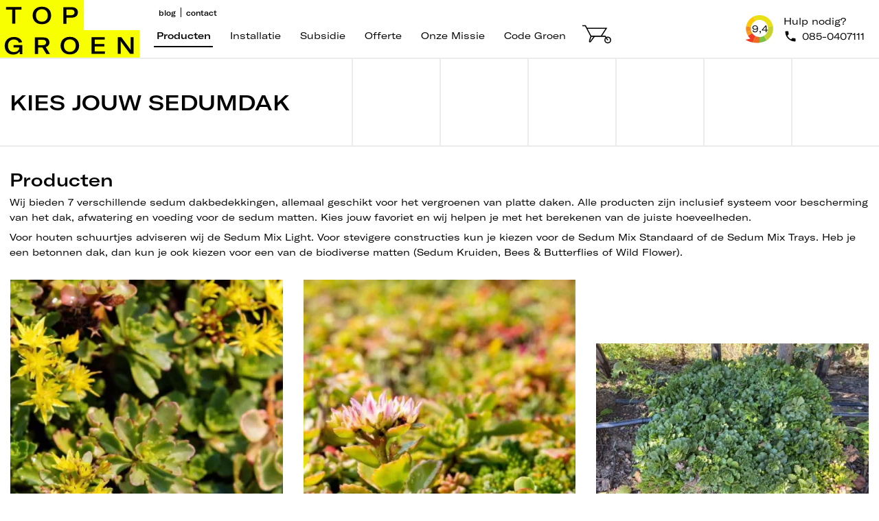

--- FILE ---
content_type: text/html; charset=utf-8
request_url: https://www.topgroen.nl/sedumdaken
body_size: 36893
content:
<!doctype html>
<html data-n-head-ssr lang="nl-NL" data-n-head="%7B%22lang%22:%7B%22ssr%22:%22nl-NL%22%7D%7D">
  <head >
    <title>Sedum dak | #1 in Groene Daken | TOPGROEN</title><meta data-n-head="ssr" charset="utf-8"><meta data-n-head="ssr" data-hid="viewport" name="viewport" content="width=device-width, initial-scale=1.0, maximum-scale=1.5, minimum-scale=1.0, user-scalable=no"><meta data-n-head="ssr" data-hid="description" name="description" content="Sedum dakbedekking | TOPGROEN | ✅ Beste kwaliteit | ✅ Milieuvriendelijk | ✅ 100% tevredenheidsgarantie | Bekijk direct de website!"><meta data-n-head="ssr" data-hid="i18n-og" property="og:locale" content="nl_NL"><meta data-n-head="ssr" data-hid="i18n-og-alt-de-DE" property="og:locale:alternate" content="de_DE"><link data-n-head="ssr" rel="icon" type="image/x-icon" href="/favicon.ico"><link data-n-head="ssr" data-hid="i18n-alt-nl" rel="alternate" href="https://www.topgroen.nl/sedumdaken" hreflang="nl"><link data-n-head="ssr" data-hid="i18n-alt-nl-NL" rel="alternate" href="https://www.topgroen.nl/sedumdaken" hreflang="nl-NL"><link data-n-head="ssr" data-hid="i18n-alt-de" rel="alternate" href="https://www.topgroen.nl/sedumdaken" hreflang="de"><link data-n-head="ssr" data-hid="i18n-alt-de-DE" rel="alternate" href="https://www.topgroen.nl/sedumdaken" hreflang="de-DE"><link data-n-head="ssr" data-hid="i18n-xd" rel="alternate" href="https://www.topgroen.nl/sedumdaken" hreflang="x-default"><link data-n-head="ssr" data-hid="i18n-can" rel="canonical" href="https://www.topgroen.nl/sedumdaken"><script data-n-head="ssr" data-hid="gtm-script">if(!window._gtm_init){window._gtm_init=1;(function(w,n,d,m,e,p){w[d]=(w[d]==1||n[d]=='yes'||n[d]==1||n[m]==1||(w[e]&&w[e].p&&e[e][p]()))?1:0})(window,'navigator','doNotTrack','msDoNotTrack','external','msTrackingProtectionEnabled');(function(w,d,s,l,x,y){w[l]=w[l]||[];w[l].push({'gtm.start':new Date().getTime(),event:'gtm.js'});w[x]={};w._gtm_inject=function(i){if(w.doNotTrack||w[x][i])return;w[x][i]=1;var f=d.getElementsByTagName(s)[0],j=d.createElement(s);j.defer=true;j.src='https://www.googletagmanager.com/gtm.js?id='+i;f.parentNode.insertBefore(j,f);};w[y]('GTM-TXL9KMN')})(window,document,'script','dataLayer','_gtm_ids','_gtm_inject')}</script><link rel="modulepreload" href="/_nuxt/819dd44.modern.js" as="script"><link rel="modulepreload" href="/_nuxt/b9422da.modern.js" as="script"><link rel="modulepreload" href="/_nuxt/84fe918.modern.js" as="script"><link rel="modulepreload" href="/_nuxt/4277300.modern.js" as="script"><link rel="modulepreload" href="/_nuxt/90afc8d.modern.js" as="script"><style data-vue-ssr-id="3b78cda6:0 381d852b:0 cc3168d2:0 70871123:0 41a2e9c6:0 2a95ee63:0 3e71959e:0 6a457604:0 52d140f8:0 6b000123:0">/*! normalize.css v8.0.1 | MIT License | github.com/necolas/normalize.css */html{line-height:1.15;-webkit-text-size-adjust:100%}body{margin:0}main{display:block}h1{font-size:2em;margin:.67em 0}hr{box-sizing:content-box;height:0;overflow:visible}pre{font-family:monospace,monospace;font-size:1em}a{background-color:transparent}abbr[title]{border-bottom:none;text-decoration:underline;-webkit-text-decoration:underline dotted;text-decoration:underline dotted}b,strong{font-weight:bolder}code,kbd,samp{font-family:monospace,monospace;font-size:1em}small{font-size:80%}sub,sup{font-size:75%;line-height:0;position:relative;vertical-align:baseline}sub{bottom:-.25em}sup{top:-.5em}img{border-style:none}button,input,optgroup,select,textarea{font-family:inherit;font-size:100%;line-height:1.15;margin:0}button,input{overflow:visible}button,select{text-transform:none}[type=button],[type=reset],[type=submit],button{-webkit-appearance:button}[type=button]::-moz-focus-inner,[type=reset]::-moz-focus-inner,[type=submit]::-moz-focus-inner,button::-moz-focus-inner{border-style:none;padding:0}[type=button]:-moz-focusring,[type=reset]:-moz-focusring,[type=submit]:-moz-focusring,button:-moz-focusring{outline:1px dotted ButtonText}fieldset{padding:.35em .75em .625em}legend{box-sizing:border-box;color:inherit;display:table;max-width:100%;padding:0;white-space:normal}progress{vertical-align:baseline}textarea{overflow:auto}[type=checkbox],[type=radio]{box-sizing:border-box;padding:0}[type=number]::-webkit-inner-spin-button,[type=number]::-webkit-outer-spin-button{height:auto}[type=search]{-webkit-appearance:textfield;outline-offset:-2px}[type=search]::-webkit-search-decoration{-webkit-appearance:none}::-webkit-file-upload-button{-webkit-appearance:button;font:inherit}details{display:block}summary{display:list-item}[hidden],template{display:none}blockquote,dd,dl,figure,h1,h2,h3,h4,h5,h6,hr,p,pre{margin:0}button{background-color:transparent;background-image:none}button:focus{outline:1px dotted;outline:5px auto -webkit-focus-ring-color}fieldset,ol,ul{margin:0;padding:0}ol,ul{list-style:none}html{font-family:system-ui,-apple-system,Segoe UI,Roboto,Ubuntu,Cantarell,Noto Sans,sans-serif,BlinkMacSystemFont,"Segoe UI","Helvetica Neue",Arial,"Noto Sans","Apple Color Emoji","Segoe UI Emoji","Segoe UI Symbol","Noto Color Emoji";line-height:1.5}*,:after,:before{box-sizing:border-box;border:0 solid}hr{border-top-width:1px}img{border-style:solid}textarea{resize:vertical}input::-moz-placeholder,textarea::-moz-placeholder{color:#a0aec0}input:-ms-input-placeholder,textarea:-ms-input-placeholder{color:#a0aec0}input::placeholder,textarea::placeholder{color:#a0aec0}[role=button],button{cursor:pointer}table{border-collapse:collapse}h1,h2,h3,h4,h5,h6{font-size:inherit;font-weight:inherit}a{color:inherit;text-decoration:inherit}button,input,optgroup,select,textarea{padding:0;line-height:inherit;color:inherit}code,kbd,pre,samp{font-family:SFMono-Regular,Menlo,Monaco,Consolas,"Liberation Mono","Courier New",monospace}audio,canvas,embed,iframe,img,object,svg,video{display:block;vertical-align:middle}img,video{max-width:100%;height:auto}.container{width:100%}@media (min-width:640px){.container{max-width:640px}}@media (min-width:1024px){.container{max-width:1024px}}@media (min-width:1280px){.container{max-width:1280px}}.border-transparent{border-color:transparent}.font-body,body,html{line-height:1.625}h1,h2,h3,h4,h5,h6{font-weight:700}h1{font-size:1.5rem;text-transform:uppercase}h2{font-size:1.25rem}h3{font-size:1.125rem}@media only screen and (min-width:1024px){h1{font-size:1.875rem}h2{font-size:1.5rem}h3{font-size:1.25rem}}@media only screen and (min-width:1280px){h1{font-size:2.25rem}h2{font-size:1.875rem}h3{font-size:1.5rem}}input{padding:.5rem 1rem;--border-opacity:1;border:2px solid #ececec;border-color:rgba(236,236,236,var(--border-opacity));--bg-opacity:1;background-color:#fff;background-color:rgba(255,255,255,var(--bg-opacity))}input:focus{--border-opacity:1;border-color:#000;border-color:rgba(0,0,0,var(--border-opacity));outline:2px solid transparent;outline-offset:2px}input:disabled{--bg-opacity:1;background-color:#ececec;background-color:rgba(236,236,236,var(--bg-opacity))}.tool-btn{height:3rem;display:flex;align-items:center;justify-content:center;cursor:pointer;border-width:1px;border-color:transparent;min-width:3rem}.tool-btn:not([disabled]):hover{--border-opacity:1;border-color:#000;border-color:rgba(0,0,0,var(--border-opacity));--bg-opacity:1;background-color:#f7ff00;background-color:rgba(247,255,0,var(--bg-opacity))}.tool-btn:disabled{--text-opacity:1;color:#ececec;color:rgba(236,236,236,var(--text-opacity))}.tpg-icon{width:auto;height:auto;stroke:currentColor;stroke-width:2;stroke-linecap:round;stroke-linejoin:round;fill:none}.btn{padding:.5rem 1rem;--border-opacity:1;border:1px solid #000;border-color:rgba(0,0,0,var(--border-opacity));--bg-opacity:1;background-color:#fff;background-color:rgba(255,255,255,var(--bg-opacity));border-radius:9999px;box-shadow:0 4px 6px -1px rgba(0,0,0,.1),0 2px 4px -1px rgba(0,0,0,.06)}.btn:hover{--bg-opacity:1;background-color:#f7ff00;background-color:rgba(247,255,0,var(--bg-opacity))}.btn:disabled{--bg-opacity:1;background-color:#f2f2f2;background-color:rgba(242,242,242,var(--bg-opacity));cursor:default}.btn:disabled,.btn:disabled:hover{--text-opacity:1;color:#000;color:rgba(0,0,0,var(--text-opacity));transition:none;transform:none}.btn:disabled:hover:before{transition:none;transform:none;background-color:transparent}.property-header{padding-bottom:.5rem;--border-opacity:1;border-color:#000;border-bottom:1px;border-color:rgba(0,0,0,var(--border-opacity));border-style:solid;display:flex;flex-direction:column}.property-header .title{font-weight:700}.property-header .explanation{font-size:.875rem;font-style:italic}.btn-icon{justify-content:space-between}.btn-icon,.btn-icon i,.btn-icon svg{display:inline-flex;align-items:center}.btn-icon i,.btn-icon svg{height:1.5rem;width:1.5rem;margin-left:1rem}.checkbox{padding:0;margin:0;width:2rem;height:2rem;display:inline-block;position:relative;cursor:pointer;-webkit-appearance:none;-moz-appearance:none;appearance:none;--border-opacity:1;border:2px solid #ececec;border-color:rgba(236,236,236,var(--border-opacity))}.checkbox:disabled,.checkbox:disabled:checked{cursor:default;--bg-opacity:1;background-color:#ececec;background-color:rgba(236,236,236,var(--bg-opacity))}.checkbox:checked{--bg-opacity:1;background-color:#f7ff00;background-color:rgba(247,255,0,var(--bg-opacity));--border-opacity:1;border-color:#000;border-color:rgba(0,0,0,var(--border-opacity));background-image:url(/icons/check.svg);background-size:contain;background-position:50%;background-repeat:no-repeat}.tpg-page{min-height:55vh}.review-icon{display:inline-flex;align-items:center;justify-content:center;padding:.75rem;background:url(https://www.kiyoh.com/assets/kiyoh/images/kv_shape.svg) 50% 50% no-repeat}a.tpg-link{text-decoration:underline;cursor:pointer}a.tpg-link:hover{--bg-opacity:1;background-color:#f7ff00;background-color:rgba(247,255,0,var(--bg-opacity))}.html-viewer a{text-decoration:underline}.html-viewer a:hover{--bg-opacity:1;background-color:#f7ff00;background-color:rgba(247,255,0,var(--bg-opacity))}.html-viewer p{margin-bottom:.5rem}.html-viewer p:last-child{margin-bottom:0}.html-viewer ol{list-style:none;list-style-position:outside;counter-reset:tpg-counter}.html-viewer ol li{counter-increment:tpg-counter;position:relative;margin-left:2rem}.html-viewer ol li:before{content:counter(tpg-counter);background-color:#f7ff00;color:#000;position:absolute;border:1px solid #000;border-radius:.75rem;left:-2rem;width:1.5rem;height:1.5rem;display:inline-flex;align-items:center;justify-content:center}.html-viewer h4{--bg-opacity:1;background-color:#f7ff00;background-color:rgba(247,255,0,var(--bg-opacity));width:-webkit-fit-content;width:-moz-fit-content;width:fit-content}@media(min-width:1024px){.tpg-hover{border-width:1px;border-color:transparent}.blog-card,.cs-card,.product-card,.tpg-hover{transition:all .1s ease-out;transform:scale(1)}.blog-card:hover,.cs-card:hover,.product-card:hover,.tpg-hover:hover{box-shadow:0 10px 15px -3px rgba(0,0,0,.1),0 4px 6px -2px rgba(0,0,0,.05);--border-opacity:1;border-color:#ececec;border-color:rgba(236,236,236,var(--border-opacity));transform:scale(1.025)}}.bg-yellow{--bg-opacity:1;background-color:#f7ff00;background-color:rgba(247,255,0,var(--bg-opacity))}.bg-white{--bg-opacity:1;background-color:#fff;background-color:rgba(255,255,255,var(--bg-opacity))}.bg-gray{--bg-opacity:1;background-color:#ececec;background-color:rgba(236,236,236,var(--bg-opacity))}.bg-light-gray{--bg-opacity:1;background-color:#f2f2f2;background-color:rgba(242,242,242,var(--bg-opacity))}.bg-black{--bg-opacity:1;background-color:#000;background-color:rgba(0,0,0,var(--bg-opacity))}.bg-red{--bg-opacity:1;background-color:#f14646;background-color:rgba(241,70,70,var(--bg-opacity))}.hover\:bg-yellow:hover{--bg-opacity:1;background-color:#f7ff00;background-color:rgba(247,255,0,var(--bg-opacity))}.hover\:bg-gray:hover{--bg-opacity:1;background-color:#ececec;background-color:rgba(236,236,236,var(--bg-opacity))}.bg-opacity-10{--bg-opacity:0.10}.bg-opacity-25{--bg-opacity:0.25}.bg-opacity-30{--bg-opacity:0.30}.border-collapse{border-collapse:collapse}.border-white{--border-opacity:1;border-color:#fff;border-color:rgba(255,255,255,var(--border-opacity))}.border-gray{--border-opacity:1;border-color:#ececec;border-color:rgba(236,236,236,var(--border-opacity))}.border-black{--border-opacity:1;border-color:#000;border-color:rgba(0,0,0,var(--border-opacity))}.border-red{--border-opacity:1;border-color:#f14646;border-color:rgba(241,70,70,var(--border-opacity))}.hover\:border-gray:hover{--border-opacity:1;border-color:#ececec;border-color:rgba(236,236,236,var(--border-opacity))}.hover\:border-black:hover{--border-opacity:1;border-color:#000;border-color:rgba(0,0,0,var(--border-opacity))}.rounded-none{border-radius:0}.rounded-full{border-radius:9999px}.rounded-t{border-top-left-radius:.25rem;border-top-right-radius:.25rem}.border-solid{border-style:solid}.border-none{border-style:none}.border-0{border-width:0}.border-2{border-width:2px}.border{border-width:1px}.border-t-2{border-top-width:2px}.border-r-2{border-right-width:2px}.border-b-2{border-bottom-width:2px}.border-l-2{border-left-width:2px}.border-t{border-top-width:1px}.border-r{border-right-width:1px}.border-b{border-bottom-width:1px}.border-l{border-left-width:1px}.cursor-default{cursor:default}.cursor-pointer{cursor:pointer}.block{display:block}.inline-block{display:inline-block}.flex{display:flex}.inline-flex{display:inline-flex}.table{display:table}.grid{display:grid}.hidden{display:none}.flex-row{flex-direction:row}.flex-row-reverse{flex-direction:row-reverse}.flex-col{flex-direction:column}.flex-col-reverse{flex-direction:column-reverse}.flex-wrap{flex-wrap:wrap}.items-start{align-items:flex-start}.items-end{align-items:flex-end}.items-center{align-items:center}.self-start{align-self:flex-start}.self-end{align-self:flex-end}.self-center{align-self:center}.justify-start{justify-content:flex-start}.justify-end{justify-content:flex-end}.justify-center{justify-content:center}.justify-between{justify-content:space-between}.justify-self-end{justify-self:end}.flex-1{flex:1 1 0%}.flex-none{flex:none}.flex-grow{flex-grow:1}.float-right{float:right}.float-left{float:left}.font-body{font-family:GTAmerica,sans-serif}.font-normal{font-weight:400}.font-bold{font-weight:700}.h-1{height:.25rem}.h-4{height:1rem}.h-6{height:1.5rem}.h-8{height:2rem}.h-10{height:2.5rem}.h-12{height:3rem}.h-16{height:4rem}.h-24{height:6rem}.h-auto{height:auto}.h-full{height:100%}.h-screen{height:100vh}.text-xs{font-size:.75rem}.text-sm{font-size:.875rem}.text-base{font-size:1rem}.text-lg{font-size:1.125rem}.text-xl{font-size:1.25rem}.text-2xl{font-size:1.5rem}.text-4xl{font-size:2.25rem}.leading-none{line-height:1}.leading-snug{line-height:1.375}.list-none{list-style-type:none}.m-1{margin:.25rem}.m-4{margin:1rem}.m-auto{margin:auto}.my-1{margin-top:.25rem;margin-bottom:.25rem}.mx-1{margin-left:.25rem;margin-right:.25rem}.my-2{margin-top:.5rem;margin-bottom:.5rem}.mx-2{margin-left:.5rem;margin-right:.5rem}.my-4{margin-top:1rem;margin-bottom:1rem}.mx-4{margin-left:1rem;margin-right:1rem}.my-6{margin-top:1.5rem;margin-bottom:1.5rem}.mx-auto{margin-left:auto;margin-right:auto}.-mx-2{margin-left:-.5rem;margin-right:-.5rem}.-mx-4{margin-left:-1rem;margin-right:-1rem}.ml-0{margin-left:0}.mt-1{margin-top:.25rem}.mb-1{margin-bottom:.25rem}.ml-1{margin-left:.25rem}.mt-2{margin-top:.5rem}.mr-2{margin-right:.5rem}.mb-2{margin-bottom:.5rem}.ml-2{margin-left:.5rem}.mt-3{margin-top:.75rem}.mt-4{margin-top:1rem}.mr-4{margin-right:1rem}.mb-4{margin-bottom:1rem}.ml-4{margin-left:1rem}.mt-6{margin-top:1.5rem}.mr-6{margin-right:1.5rem}.mb-6{margin-bottom:1.5rem}.mt-8{margin-top:2rem}.mb-8{margin-bottom:2rem}.mt-10{margin-top:2.5rem}.mb-12{margin-bottom:3rem}.mt-16{margin-top:4rem}.ml-24{margin-left:6rem}.ml-auto{margin-left:auto}.-mt-2{margin-top:-.5rem}.-ml-4{margin-left:-1rem}.max-h-full{max-height:100%}.max-w-xl{max-width:36rem}.max-w-full{max-width:100%}.max-w-1\/5{max-width:20%}.min-h-full{min-height:100%}.object-contain{-o-object-fit:contain;object-fit:contain}.object-cover{-o-object-fit:cover;object-fit:cover}.opacity-50{opacity:.5}.opacity-100{opacity:1}.outline-none{outline:2px solid transparent;outline-offset:2px}.overflow-auto{overflow:auto}.overflow-hidden{overflow:hidden}.overflow-y-auto{overflow-y:auto}.p-0{padding:0}.p-1{padding:.25rem}.p-2{padding:.5rem}.p-4{padding:1rem}.p-6{padding:1.5rem}.p-8{padding:2rem}.py-1{padding-top:.25rem;padding-bottom:.25rem}.px-1{padding-left:.25rem;padding-right:.25rem}.py-2{padding-top:.5rem;padding-bottom:.5rem}.px-2{padding-left:.5rem;padding-right:.5rem}.py-4{padding-top:1rem;padding-bottom:1rem}.px-4{padding-left:1rem;padding-right:1rem}.px-6{padding-left:1.5rem;padding-right:1.5rem}.py-12{padding-top:3rem;padding-bottom:3rem}.pb-0{padding-bottom:0}.pb-1{padding-bottom:.25rem}.pl-1{padding-left:.25rem}.pr-2{padding-right:.5rem}.pb-2{padding-bottom:.5rem}.pl-2{padding-left:.5rem}.pt-4{padding-top:1rem}.pr-4{padding-right:1rem}.pb-4{padding-bottom:1rem}.pl-4{padding-left:1rem}.pr-6{padding-right:1.5rem}.pl-6{padding-left:1.5rem}.pt-8{padding-top:2rem}.pb-8{padding-bottom:2rem}.pl-10{padding-left:2.5rem}.pr-16{padding-right:4rem}.pb-16{padding-bottom:4rem}.fixed{position:fixed}.absolute{position:absolute}.relative{position:relative}.sticky{position:sticky}.top-0{top:0}.bottom-0{bottom:0}.left-0{left:0}.shadow-md{box-shadow:0 4px 6px -1px rgba(0,0,0,.1),0 2px 4px -1px rgba(0,0,0,.06)}.hover\:shadow-lg:hover,.shadow-lg{box-shadow:0 10px 15px -3px rgba(0,0,0,.1),0 4px 6px -2px rgba(0,0,0,.05)}.hover\:shadow-xl:hover{box-shadow:0 20px 25px -5px rgba(0,0,0,.1),0 10px 10px -5px rgba(0,0,0,.04)}.text-left{text-align:left}.text-center{text-align:center}.text-right{text-align:right}.text-white{--text-opacity:1;color:#fff;color:rgba(255,255,255,var(--text-opacity))}.text-black{--text-opacity:1;color:#000;color:rgba(0,0,0,var(--text-opacity))}.text-red{--text-opacity:1;color:#f14646;color:rgba(241,70,70,var(--text-opacity))}.hover\:text-black:hover{--text-opacity:1;color:#000;color:rgba(0,0,0,var(--text-opacity))}.hover\:text-red:hover{--text-opacity:1;color:#f14646;color:rgba(241,70,70,var(--text-opacity))}.text-opacity-50{--text-opacity:0.50}.italic{font-style:italic}.uppercase{text-transform:uppercase}.lowercase{text-transform:lowercase}.capitalize{text-transform:capitalize}.normal-case{text-transform:none}.underline{text-decoration:underline}.line-through{text-decoration:line-through}.hover\:underline:hover{text-decoration:underline}.align-top{vertical-align:top}.whitespace-no-wrap{white-space:nowrap}.whitespace-pre{white-space:pre}.w-1{width:.25rem}.w-6{width:1.5rem}.w-8{width:2rem}.w-10{width:2.5rem}.w-12{width:3rem}.w-16{width:4rem}.w-20{width:5rem}.w-24{width:6rem}.w-32{width:8rem}.w-64{width:16rem}.w-auto{width:auto}.w-1\/2{width:50%}.w-1\/3{width:33.333333%}.w-1\/4{width:25%}.w-1\/5{width:20%}.w-full{width:100%}.w-screen{width:100vw}.w-1\/10{width:10%}.w-4\/10{width:40%}.z-0{z-index:0}.z-10{z-index:10}.z-20{z-index:20}.z-30{z-index:30}.z-40{z-index:40}.z-50{z-index:50}.transform{--transform-translate-x:0;--transform-translate-y:0;--transform-rotate:0;--transform-skew-x:0;--transform-skew-y:0;--transform-scale-x:1;--transform-scale-y:1;transform:translateX(var(--transform-translate-x)) translateY(var(--transform-translate-y)) rotate(var(--transform-rotate)) skewX(var(--transform-skew-x)) skewY(var(--transform-skew-y)) scaleX(var(--transform-scale-x)) scaleY(var(--transform-scale-y))}.transition{transition-property:background-color,border-color,color,fill,stroke,opacity,box-shadow,transform}@-webkit-keyframes spin{to{transform:rotate(1turn)}}@keyframes spin{to{transform:rotate(1turn)}}@-webkit-keyframes ping{75%,to{transform:scale(2);opacity:0}}@keyframes ping{75%,to{transform:scale(2);opacity:0}}@-webkit-keyframes pulse{50%{opacity:.5}}@keyframes pulse{50%{opacity:.5}}@-webkit-keyframes bounce{0%,to{transform:translateY(-25%);-webkit-animation-timing-function:cubic-bezier(.8,0,1,1);animation-timing-function:cubic-bezier(.8,0,1,1)}50%{transform:none;-webkit-animation-timing-function:cubic-bezier(0,0,.2,1);animation-timing-function:cubic-bezier(0,0,.2,1)}}@keyframes bounce{0%,to{transform:translateY(-25%);-webkit-animation-timing-function:cubic-bezier(.8,0,1,1);animation-timing-function:cubic-bezier(.8,0,1,1)}50%{transform:none;-webkit-animation-timing-function:cubic-bezier(0,0,.2,1);animation-timing-function:cubic-bezier(0,0,.2,1)}}.border-black-10{border-color:rgba(0,0,0,.1)}@media (min-width:640px){.tablet\:container{width:100%}}@media (min-width:640px) and (min-width:640px){.tablet\:container{max-width:640px}}@media (min-width:640px) and (min-width:1024px){.tablet\:container{max-width:1024px}}@media (min-width:640px) and (min-width:1280px){.tablet\:container{max-width:1280px}}@media (min-width:640px){.tablet\:bg-yellow{--bg-opacity:1;background-color:#f7ff00;background-color:rgba(247,255,0,var(--bg-opacity))}.tablet\:border-gray{--border-opacity:1;border-color:#ececec;border-color:rgba(236,236,236,var(--border-opacity))}.tablet\:border-0{border-width:0}.tablet\:border-2{border-width:2px}.tablet\:block{display:block}.tablet\:flex{display:flex}.tablet\:inline-flex{display:inline-flex}.tablet\:hidden{display:none}.tablet\:flex-row{flex-direction:row}.tablet\:flex-row-reverse{flex-direction:row-reverse}.tablet\:flex-col{flex-direction:column}.tablet\:flex-wrap{flex-wrap:wrap}.tablet\:items-center{align-items:center}.tablet\:items-stretch{align-items:stretch}.tablet\:justify-start{justify-content:flex-start}.tablet\:justify-end{justify-content:flex-end}.tablet\:justify-between{justify-content:space-between}.tablet\:flex-1{flex:1 1 0%}.tablet\:float-right{float:right}.tablet\:float-left{float:left}.tablet\:h-full{height:100%}.tablet\:text-base{font-size:1rem}.tablet\:text-lg{font-size:1.125rem}.tablet\:leading-normal{line-height:1.5}.tablet\:mx-0{margin-left:0;margin-right:0}.tablet\:mt-0{margin-top:0}.tablet\:mb-0{margin-bottom:0}.tablet\:mt-2{margin-top:.5rem}.tablet\:mb-2{margin-bottom:.5rem}.tablet\:ml-2{margin-left:.5rem}.tablet\:mr-4{margin-right:1rem}.tablet\:mb-4{margin-bottom:1rem}.tablet\:ml-4{margin-left:1rem}.tablet\:mt-8{margin-top:2rem}.tablet\:mb-8{margin-bottom:2rem}.tablet\:ml-32{margin-left:8rem}.tablet\:-mt-4{margin-top:-1rem}.tablet\:max-h-full{max-height:100%}.tablet\:max-w-1\/2{max-width:50%}.tablet\:min-h-1\/8vw{min-height:12.5vw}.tablet\:min-w-1\/3{min-width:33.333333%}.tablet\:p-4{padding:1rem}.tablet\:p-8{padding:2rem}.tablet\:py-1{padding-top:.25rem;padding-bottom:.25rem}.tablet\:px-1{padding-left:.25rem;padding-right:.25rem}.tablet\:py-2{padding-top:.5rem;padding-bottom:.5rem}.tablet\:px-4{padding-left:1rem;padding-right:1rem}.tablet\:py-12{padding-top:3rem;padding-bottom:3rem}.tablet\:pr-0{padding-right:0}.tablet\:pb-0{padding-bottom:0}.tablet\:pr-4{padding-right:1rem}.tablet\:pb-4{padding-bottom:1rem}.tablet\:pl-4{padding-left:1rem}.tablet\:pl-6{padding-left:1.5rem}.tablet\:pr-8{padding-right:2rem}.tablet\:absolute{position:absolute}.tablet\:sticky{position:sticky}.tablet\:w-auto{width:auto}.tablet\:w-1\/2{width:50%}.tablet\:w-1\/3{width:33.333333%}.tablet\:w-1\/4{width:25%}.tablet\:w-full{width:100%}.tablet\:w-1\/8{width:12.5%}}@media (min-width:1024px){.laptop\:container{width:100%}}@media (min-width:1024px) and (min-width:640px){.laptop\:container{max-width:640px}}@media (min-width:1024px) and (min-width:1024px){.laptop\:container{max-width:1024px}}@media (min-width:1024px) and (min-width:1280px){.laptop\:container{max-width:1280px}}@media (min-width:1024px){.laptop\:border-2{border-width:2px}.laptop\:border-r-2{border-right-width:2px}.laptop\:block{display:block}.laptop\:flex{display:flex}.laptop\:hidden{display:none}.laptop\:flex-row{flex-direction:row}.laptop\:justify-end{justify-content:flex-end}.laptop\:flex-1{flex:1 1 0%}.laptop\:h-24{height:6rem}.laptop\:h-64{height:16rem}.laptop\:text-base{font-size:1rem}.laptop\:mx-2{margin-left:.5rem;margin-right:.5rem}.laptop\:my-8{margin-top:2rem;margin-bottom:2rem}.laptop\:-mx-4{margin-left:-1rem;margin-right:-1rem}.laptop\:mt-0{margin-top:0}.laptop\:mb-0{margin-bottom:0}.laptop\:mt-1{margin-top:.25rem}.laptop\:mr-2{margin-right:.5rem}.laptop\:mb-2{margin-bottom:.5rem}.laptop\:mr-4{margin-right:1rem}.laptop\:mt-6{margin-top:1.5rem}.laptop\:mt-8{margin-top:2rem}.laptop\:mb-8{margin-bottom:2rem}.laptop\:ml-auto{margin-left:auto}.laptop\:max-w-1\/3{max-width:33.333333%}.laptop\:min-h-1\/10vw{min-height:10vw}.laptop\:min-w-1\/5{min-width:20%}.laptop\:px-2{padding-left:.5rem;padding-right:.5rem}.laptop\:px-4{padding-left:1rem;padding-right:1rem}.laptop\:pr-0{padding-right:0}.laptop\:pb-0{padding-bottom:0}.laptop\:pr-4{padding-right:1rem}.laptop\:pl-4{padding-left:1rem}.laptop\:pr-8{padding-right:2rem}.laptop\:pt-16{padding-top:4rem}.laptop\:pr-24{padding-right:6rem}.laptop\:absolute{position:absolute}.laptop\:top-0{top:0}.laptop\:left-0{left:0}.laptop\:w-auto{width:auto}.laptop\:w-1\/2{width:50%}.laptop\:w-1\/3{width:33.333333%}.laptop\:w-2\/3{width:66.666667%}.laptop\:w-1\/4{width:25%}.laptop\:w-3\/4{width:75%}.laptop\:w-1\/5{width:20%}.laptop\:w-2\/5{width:40%}.laptop\:w-1\/6{width:16.666667%}.laptop\:w-full{width:100%}.laptop\:w-1\/10{width:10%}}@media (min-width:1280px){.desktop\:container{width:100%}}@media (min-width:1280px) and (min-width:640px){.desktop\:container{max-width:640px}}@media (min-width:1280px) and (min-width:1024px){.desktop\:container{max-width:1024px}}@media (min-width:1280px) and (min-width:1280px){.desktop\:container{max-width:1280px}}
:root{--scrollbar-width:15px}@font-face{font-family:"GTAmerica";src:url(/_nuxt/fonts/gt-america-regular.a14998e.woff2) format("woff2"),url(/_nuxt/fonts/gt-america-regular.fe3fe67.woff) format("woff");font-weight:400;font-style:normal}@font-face{font-family:"GTAmerica";src:url(/_nuxt/fonts/gt-america-medium.47fdfbc.woff2) format("woff2"),url(/_nuxt/fonts/gt-america-medium.0444e71.woff) format("woff");font-weight:700;font-style:normal}#__layout,#__nuxt,body,html{font-size:14px;width:100%;height:100%}.page-enter-active,.page-leave-active{transition:opacity .5s}.page-enter,.page-leave-active{opacity:0}div.cc-revoke{display:none}@media only screen and (min-width:640px){.container-left,.container-right{width:calc(50vw - 327.5px);width:calc(50vw - 320px - var(--scrollbar-width)/2)}}@media only screen and (min-width:1024px){.container-left,.container-right{width:calc(50vw - 519.5px);width:calc(50vw - 512px - var(--scrollbar-width)/2)}}@media only screen and (min-width:1280px){.container-left,.container-right{width:calc(50vw - 647.5px);width:calc(50vw - 640px - var(--scrollbar-width)/2)}}.vdp-datepicker .vdp-datepicker__calendar .cell.day.selected,.vdp-datepicker .vdp-datepicker__calendar .cell.month.selected,.vdp-datepicker .vdp-datepicker__calendar .cell.year.selected{background-color:#f7ff00;border:1px solid #000}.vdp-datepicker .vdp-datepicker__calendar .cell:not(.blank):not(.disabled):not(.selected).day:hover,.vdp-datepicker .vdp-datepicker__calendar .cell:not(.blank):not(.disabled):not(.selected).month:hover,.vdp-datepicker .vdp-datepicker__calendar .cell:not(.blank):not(.disabled):not(.selected).year:hover{border:none;background-color:#f7ff00}.v-select{position:relative;font-family:inherit}.v-select,.v-select *{box-sizing:border-box}@-webkit-keyframes vSelectSpinner{0%{transform:rotate(0deg)}to{transform:rotate(1turn)}}@keyframes vSelectSpinner{0%{transform:rotate(0deg)}to{transform:rotate(1turn)}}.vs__fade-enter-active,.vs__fade-leave-active{pointer-events:none;transition:opacity .15s cubic-bezier(1,.5,.8,1)}.vs__fade-enter,.vs__fade-leave-to{opacity:0}.vs--disabled .vs__clear,.vs--disabled .vs__dropdown-toggle,.vs--disabled .vs__open-indicator,.vs--disabled .vs__search,.vs--disabled .vs__selected{cursor:not-allowed;background-color:#f8f8f8}.v-select[dir=rtl] .vs__actions{padding:0 3px 0 6px}.v-select[dir=rtl] .vs__clear{margin-left:6px;margin-right:0}.v-select[dir=rtl] .vs__deselect{margin-left:0;margin-right:2px}.v-select[dir=rtl] .vs__dropdown-menu{text-align:right}.vs__dropdown-toggle{-webkit-appearance:none;-moz-appearance:none;appearance:none;display:flex;padding:0 0 4px;background:none;border:2px solid #ececec;border-radius:0;white-space:normal}.vs__selected-options{display:flex;flex-basis:100%;flex-grow:1;flex-wrap:wrap;padding:0 2px;position:relative}.vs__actions{display:flex;align-items:center;padding:4px 6px 0 3px}.vs--searchable .vs__dropdown-toggle{cursor:text}.vs--unsearchable .vs__dropdown-toggle{cursor:pointer}.vs--open .vs__dropdown-toggle{border-bottom-color:transparent;border-bottom-left-radius:0;border-bottom-right-radius:0}.vs__open-indicator{fill:rgba(60,60,60,.5);transform:scale(1);transition:transform .15s cubic-bezier(1,-.115,.975,.855);transition-timing-function:cubic-bezier(1,-.115,.975,.855)}.vs--open .vs__open-indicator{transform:rotate(180deg) scale(1)}.vs--loading .vs__open-indicator{opacity:0}.vs__clear{fill:rgba(60,60,60,.5);padding:0;border:0;background-color:transparent;cursor:pointer;margin-right:8px}.vs__dropdown-menu{display:block;box-sizing:border-box;position:absolute;top:calc(100% - 2px);left:0;z-index:1000;padding:5px 0;margin:0;width:100%;max-height:350px;min-width:160px;overflow-y:auto;box-shadow:0 3px 6px 0 rgba(0,0,0,.15);border:2px solid #ececec;border-top-style:none;border-radius:0 0 0 0;text-align:left;list-style:none;background:#fff}.vs__no-options{text-align:center}.vs__dropdown-option{line-height:1.42857143;display:block;padding:3px 20px;clear:both;color:#333;white-space:nowrap}.vs__dropdown-option:hover{cursor:pointer}.vs__dropdown-option--highlight{background:#f7ff00;color:#000}.vs__dropdown-option--disabled{background:inherit;color:rgba(60,60,60,.5)}.vs__dropdown-option--disabled:hover{cursor:inherit}.vs__selected{display:flex;align-items:center;background-color:#f0f0f0;border:2px solid #ececec;border-radius:0;color:#333;line-height:1.4;margin:4px 2px 0;padding:0 .25em}.vs__deselect{display:inline-flex;-webkit-appearance:none;-moz-appearance:none;appearance:none;margin-left:4px;padding:0;border:0;cursor:pointer;background:none;fill:rgba(60,60,60,.5);text-shadow:0 1px 0 #fff}.vs--single .vs__selected{background-color:transparent;border-color:transparent}.vs--single.vs--open .vs__selected{position:absolute;opacity:.4}.vs--single.vs--searching .vs__selected{display:none}.vs__search::-webkit-search-cancel-button{display:none}.vs__search::-ms-clear,.vs__search::-webkit-search-decoration,.vs__search::-webkit-search-results-button,.vs__search::-webkit-search-results-decoration{display:none}.vs__search,.vs__search:focus{-webkit-appearance:none;-moz-appearance:none;appearance:none;line-height:1.4;font-size:1em;border:1px solid transparent;border-left:none;outline:none;margin:4px 0 0;padding:0 7px;background:none;box-shadow:none;width:0;max-width:100%;flex-grow:1}.vs__search::-moz-placeholder{color:inherit}.vs__search:-ms-input-placeholder{color:inherit}.vs__search::placeholder{color:inherit}.vs--unsearchable .vs__search{opacity:1}.vs--unsearchable .vs__search:hover{cursor:pointer}.vs--single.vs--searching:not(.vs--open):not(.vs--loading) .vs__search{opacity:.2}.vs__spinner{align-self:center;opacity:0;font-size:5px;text-indent:-9999em;overflow:hidden;border:.9em solid hsla(0,0%,39.2%,.1);border-left-color:rgba(60,60,60,.45);transform:translateZ(0);-webkit-animation:vSelectSpinner 1.1s linear infinite;animation:vSelectSpinner 1.1s linear infinite;transition:opacity .1s}.vs__spinner,.vs__spinner:after{border-radius:50%;width:5em;height:5em}.vs--loading .vs__spinner{opacity:1}.v-select .vs__dropdown-menu{width:-webkit-fit-content;width:-moz-fit-content;width:fit-content}.v-select .vs__dropdown-menu .vs__dropdown-option--highlight{background-color:#fff}.v-select .vs__dropdown-menu .vs__dropdown-option--highlight:hover:not(.vs__dropdown-option--selected){background-color:#ececec}.v-select .vs__dropdown-menu .vs__dropdown-option--selected{background-color:#f7ff00}.v-select.vs--open .vs__selected{position:relative}.v-select .vs__search,.v-select .vs__selected,.v-select .vs__selected-options{padding:0;border:0;margin:0}.v-select .vs__selected-options{margin-right:1rem}.v-select .vs__dropdown-option,.v-select .vs__dropdown-toggle{padding:.5rem 1rem}.vue-modal-resizer{overflow:hidden;width:12px;height:12px;right:0;bottom:0;z-index:9999999;cursor:se-resize}.vue-modal-resizer,.vue-modal-resizer:after{display:block;position:absolute;background:transparent}.vue-modal-resizer:after{content:"";left:0;top:0;width:0;height:0;border-bottom:10px solid #ddd;border-left:10px solid transparent}.vue-modal-resizer.clicked:after{border-bottom:10px solid #369be9}.v--modal-block-scroll{overflow:hidden;width:100vw}.v--modal-overlay{position:fixed;box-sizing:border-box;left:0;top:0;width:100%;height:100vh;background:rgba(0,0,0,.2);z-index:999;opacity:1}.v--modal-overlay.scrollable{height:100%;min-height:100vh;overflow-y:auto;-webkit-overflow-scrolling:touch}.v--modal-overlay .v--modal-background-click{width:100%;min-height:100%;height:auto}.v--modal-overlay .v--modal-box{position:relative;overflow:hidden;box-sizing:border-box}.v--modal-overlay.scrollable .v--modal-box{margin-bottom:2px}.v--modal{background-color:#fff;text-align:left;border-radius:3px;box-shadow:0 20px 60px -2px rgba(27,33,58,.4);padding:0}.v--modal.v--modal-fullscreen{width:100vw;height:100vh;margin:0;left:0;top:0}.v--modal-top-right{display:block;position:absolute;right:0;top:0}.overlay-fade-enter-active,.overlay-fade-leave-active{transition:all .2s}.overlay-fade-enter,.overlay-fade-leave-active{opacity:0}.nice-modal-fade-enter-active,.nice-modal-fade-leave-active{transition:all .4s}.nice-modal-fade-enter,.nice-modal-fade-leave-active{opacity:0;transform:translateY(-20px)}.vue-dialog div{box-sizing:border-box}.vue-dialog .dialog-flex{width:100%;height:100%}.vue-dialog .dialog-content{flex:1 0 auto;width:100%;padding:15px;font-size:14px}.vue-dialog .dialog-c-title{font-weight:600;padding-bottom:15px}.vue-dialog .vue-dialog-buttons{display:flex;flex:0 1 auto;width:100%;border-top:1px solid #eee}.vue-dialog .vue-dialog-buttons-none{width:100%;padding-bottom:15px}.vue-dialog-button{font-size:12px!important;background:transparent;padding:0;margin:0;border:0;cursor:pointer;box-sizing:border-box;line-height:40px;height:40px;color:inherit;font:inherit;outline:none}.vue-dialog-button:hover{background:rgba(0,0,0,.01)}.vue-dialog-button:active{background:rgba(0,0,0,.025)}.vue-dialog-button:not(:first-of-type){border-left:1px solid #eee}.tooltip.popover{font-family:"GTAmerica"}
.nuxt-progress{position:fixed;top:0;left:0;right:0;height:2px;width:0;opacity:1;transition:width .1s,opacity .4s;background-color:#f7ff00;z-index:999999}.nuxt-progress.nuxt-progress-notransition{transition:none}.nuxt-progress-failed{background-color:red}
.main-navigation .logo-spacer{min-width:210px}
.product-card{width:100%;height:40%}.product-card .product-image{width:calc(50% - 1rem)}.product-card .product-info{width:50%}@media only screen and (min-width:640px){.product-card{width:calc(320px - 2rem);height:auto}.product-card .product-image{width:100%;height:calc(320px - 2rem)}.product-card .product-info{width:100%}}@media only screen and (min-width:1280px){.product-card{width:calc(33.3333% - 2rem);height:auto}.product-card .product-image{width:100%;height:calc(426.66667px - 1.33333rem)}.product-card .product-info{width:100%}}@media only screen and (min-width:1440px){.product-card{width:calc(25% - 2rem);height:auto}.product-card .product-image{width:100%;height:calc(320px - 1.5rem)}.product-card .product-info{width:100%}}
footer .footer-logo{max-width:400px}
.socials{display:flex;flex-direction:column;align-items:flex-start}.socials .social-links{display:flex;align-items:center}
.socials-item{width:32px;height:32px;margin-right:10px}.socials-item img{width:100%;height:100%}
.reviews--background[data-v-e1494d6a]{position:absolute;left:50%;top:50%;transform:translate(-50%,-50%);z-index:1;border-radius:50%;width:75%;height:75%;background-color:#fff}.reviews--rating[data-v-e1494d6a]{position:absolute;z-index:2;width:100%;height:100%;display:inline-flex;align-items:center;justify-content:center}
.newsletter{display:flex;flex-direction:column}.newsletter .newsletter-message{margin-top:1.33em}</style>
  </head>
  <body >
    <noscript data-n-head="ssr" data-hid="gtm-noscript" data-pbody="true"><iframe src="https://www.googletagmanager.com/ns.html?id=GTM-TXL9KMN&" height="0" width="0" style="display:none;visibility:hidden" title="gtm"></iframe></noscript><div data-server-rendered="true" id="__nuxt"><!----><div id="__layout"><div id="topgroen" class="main-content font-body text-black min-h-full"><div class="main-navigation sticky top-0 left-0 w-full bg-white z-30 border-b-2 border-gray border-solid"><div class="h-12 flex laptop:h-24 relative"><div class="w-12 flex items-center justify-center border-r border-solid border-black bg-yellow laptop:hidden"><svg style="width:36px;height:36px;"><use xlink:href="/icons/sprite_1.0.svg#menu" stroke="" fill=""></use></svg></div> <div class="flex-1 flex justify-between pr-6 laptop:pr-0 laptop:absolute laptop:top-0 laptop:left-0"><img src="/_nuxt/img/logo.88cd285.svg" class="h-12 laptop:h-24 flex-0 cursor-pointer"> <a href="tel:+31850407111" class="laptop:hidden flex flex-col items-start"><span>Hulp nodig?</span> <div class="flex flex-row items-center leading-snug"><svg class="mr-2" style="width:16px;height:16px;"><use xlink:href="/icons/sprite_1.0.svg#phone" stroke="" fill=""></use></svg> <span>085-0407111</span></div></a> <!----></div> <div class="hidden laptop:block container-left logo-spacer"></div> <div class="hidden laptop:flex container items-center px-4"><div class="flex justify-between items-center w-full -mx-2"><div class="hidden laptop:flex flex-col items-start justify-between px-2"><div class="flex flex-none items-center"><div><a href="/blog" class="whitespace-no-wrap mx-2 hover:bg-yellow text-xs lowercase border-black font-bold">Blog
              </a></div><div class="text-xs border-l border-black h-4"><a href="/contact" class="whitespace-no-wrap mx-2 hover:bg-yellow text-xs lowercase border-black font-bold">Contact
              </a></div></div> <div class="flex flex-none items-center"><div class="mr-6 cursor-pointer whitespace-no-wrap p-1 border-b-2 border-solid hover:bg-yellow capitalize border-black font-bold">
              Producten
            </div> <a href="/sedumdaken/aanleggen" class="mr-6 whitespace-no-wrap p-1 border-b-2 border-solid hover:bg-yellow capitalize border-transparent">Installatie</a> <a href="/sedumdaken/subsidie" class="mr-6 whitespace-no-wrap p-1 border-b-2 border-solid hover:bg-yellow capitalize border-transparent">Subsidie</a> <a href="/offerte" class="mr-6 whitespace-no-wrap p-1 border-b-2 border-solid hover:bg-yellow capitalize border-transparent">Offerte</a> <a href="/missie" class="mr-6 whitespace-no-wrap p-1 border-b-2 border-solid hover:bg-yellow capitalize border-transparent">Onze missie</a> <a href="/codegroen" class="mr-6 whitespace-no-wrap p-1 border-b-2 border-solid hover:bg-yellow capitalize border-transparent">code groen</a> <!----></div></div> <div class="flex flex-row items-center"><!----> <a href="tel:+31850407111" class="flex flex-col items-start ml-4"><span>Hulp nodig?</span> <div class="flex items-center"><svg class="mr-2" style="width:20px;height:20px;"><use xlink:href="/icons/sprite_1.0.svg#phone" stroke="" fill=""></use></svg> <span>085-0407111</span></div></a></div></div></div> <div class="hidden laptop:block container-right flex-none"></div></div> <div class="absolute w-full bg-black text-white hidden border-b border-white"><div class="container-left logo-spacer"></div> <div class="container flex flex-wrap items-center px-4"><a href="/sedumdaken" aria-current="page" class="mr-6 whitespace-no-wrap p-1 my-1 border-b-2 border-solid hover:bg-yellow hover:text-black nuxt-link-exact-active nuxt-link-active border-white font-bold">
        Sedumdaken
      </a><a href="/sedumcassettes" class="mr-6 whitespace-no-wrap p-1 my-1 border-b-2 border-solid hover:bg-yellow hover:text-black border-transparent">
        Sedumcassettes
      </a><a href="/sedummatten" class="mr-6 whitespace-no-wrap p-1 my-1 border-b-2 border-solid hover:bg-yellow hover:text-black border-transparent">
        Sedummatten
      </a><a href="/accessoires" class="mr-6 whitespace-no-wrap p-1 my-1 border-b-2 border-solid hover:bg-yellow hover:text-black border-transparent">
        Accessoires
      </a><a href="/diensten" class="mr-6 whitespace-no-wrap p-1 my-1 border-b-2 border-solid hover:bg-yellow hover:text-black border-transparent">
        Diensten
      </a><a href="/hellend-sedumdak" class="mr-6 whitespace-no-wrap p-1 my-1 border-b-2 border-solid hover:bg-yellow hover:text-black border-transparent">
        Hellend sedumdak
      </a><a href="/zonnepanelen-op-je-groendak" class="mr-6 whitespace-no-wrap p-1 my-1 border-b-2 border-solid hover:bg-yellow hover:text-black border-transparent">
        Zonnepanelen op je groendak
      </a><a href="/regentonnen" class="mr-6 whitespace-no-wrap p-1 my-1 border-b-2 border-solid hover:bg-yellow hover:text-black border-transparent">
        Regentonnen
      </a> </div> <div class="container-right flex-none"></div></div></div> <!----> <div><div class="w-full tablet:flex border-b-2 border-gray border-solid tablet:min-h-1/8vw laptop:min-h-1/10vw relative"><div class="flex bg-white w-full h-auto tablet:w-auto tablet:h-full tablet:absolute tablet:pr-4 tablet:max-h-full"><div class="hidden tablet:block container-left flex-none"></div> <div class="py-4 flex flex-col justify-center pl-4"><h1>Kies jouw sedumdak</h1> <!----> </div></div> <div class="w-full flex"><div class="hidden tablet:block tablet:w-1/8 laptop:w-1/10 border-l-2 border-gray border-solid"></div><div class="hidden tablet:block tablet:w-1/8 laptop:w-1/10 border-l-2 border-gray border-solid"></div><div class="hidden tablet:block tablet:w-1/8 laptop:w-1/10 border-l-2 border-gray border-solid"></div><div class="hidden tablet:block tablet:w-1/8 laptop:w-1/10 border-l-2 border-gray border-solid"></div><div class="hidden tablet:block tablet:w-1/8 laptop:w-1/10 border-l-2 border-gray border-solid"></div><div class="hidden tablet:block tablet:w-1/8 laptop:w-1/10 border-l-2 border-gray border-solid"></div><div class="hidden tablet:block tablet:w-1/8 laptop:w-1/10 border-l-2 border-gray border-solid"></div><div class="hidden tablet:block tablet:w-1/8 laptop:w-1/10 border-l-2 border-gray border-solid"></div> <div class="hidden laptop:block w-1/10 border-l-2 border-gray border-solid"></div><div class="hidden laptop:block w-1/10 border-l-2 border-gray border-solid"></div></div></div> <div class="container px-4 mx-auto mt-4 laptop:mt-8"><div class="
        html-viewer
        pb-4
        mb-4
        laptop:pb-0 laptop:mb-8
        border-b-2
        tablet:border-0
        border-gray
      "><h2>Producten</h2>
<p>Wij bieden 7 verschillende sedum dakbedekkingen, allemaal geschikt voor het vergroenen van platte daken. Alle producten zijn inclusief systeem voor bescherming van het dak, afwatering en voeding voor de sedum matten. Kies jouw favoriet en wij helpen je met het berekenen van de juiste hoeveelheden.</p>
<p>Voor houten schuurtjes adviseren wij de Sedum Mix Light. Voor stevigere constructies kun je kiezen voor de Sedum Mix Standaard of de Sedum Mix Trays. Heb je een betonnen dak, dan kun je ook kiezen voor een van de biodiverse matten (Sedum Kruiden, Bees &amp; Butterflies of Wild Flower).</p>
</div> <div class="flex flex-wrap -mx-4"><div class="product-card mx-4 tablet:mb-4"><div class="
      flex flex-row
      justify-between
      tablet:h-full tablet:flex-col tablet:justify-start
      tpg-hover
    "><div class="product-image"><a href="/sedumdaken/sedum-mix-light"><img data-src="https://res.cloudinary.com/topgroen/image/upload/f_auto,w_500/p/images/0000188_0.jpeg" class="w-full h-full" style="object-fit:cover;"></a></div> <div class="
        product-info
        flex flex-col
        justify-between
        tablet:flex-1 tablet:mt-2
      "><a href="/sedumdaken/sedum-mix-light" class="laptop:px-2"><span class="
            leading-snug
            text-lg
            font-bold
            capitalize
            tablet:leading-normal
          ">
          sedum mix light
        </span> <div class="flex items-center"><div class="mr-2 tablet:text-lg whitespace-pre"><span class="lowercase">Vanaf</span> <span class="bg-yellow">€ 42,45</span> <span>per m²</span></div></div></a> <div class="
          btn btn-icon
          border
          laptop:border-2
          px-2
          tablet:px-4
          py-1
          tablet:py-2
          flex
          items-center
          justify-between
          mt-2
          tablet:w-auto
          laptop:mx-2 laptop:mb-2
          cursor-pointer
          hover:bg-yellow
        "><span class="text-sm tablet:text-base">Bereken jouw dak</span> <svg class="ml-2" style="width:24px;height:24px;"><use xlink:href="/icons/sprite_1.0.svg#arrow_forward" stroke="" fill=""></use></svg></div></div></div> <div class="tablet:hidden w-full my-4 border-t-2 border-gray"></div></div><div class="product-card mx-4 tablet:mb-4"><div class="
      flex flex-row
      justify-between
      tablet:h-full tablet:flex-col tablet:justify-start
      tpg-hover
    "><div class="product-image"><a href="/sedumdaken/sedum-mix-standaard"><img data-src="https://res.cloudinary.com/topgroen/image/upload/f_auto,w_500/p/images/0000192_0.jpeg" class="w-full h-full" style="object-fit:cover;"></a></div> <div class="
        product-info
        flex flex-col
        justify-between
        tablet:flex-1 tablet:mt-2
      "><a href="/sedumdaken/sedum-mix-standaard" class="laptop:px-2"><span class="
            leading-snug
            text-lg
            font-bold
            capitalize
            tablet:leading-normal
          ">
          sedum mix standaard
        </span> <div class="flex items-center"><div class="mr-2 tablet:text-lg whitespace-pre"><span class="lowercase">Vanaf</span> <span class="bg-yellow">€ 46,45</span> <span>per m²</span></div></div></a> <div class="
          btn btn-icon
          border
          laptop:border-2
          px-2
          tablet:px-4
          py-1
          tablet:py-2
          flex
          items-center
          justify-between
          mt-2
          tablet:w-auto
          laptop:mx-2 laptop:mb-2
          cursor-pointer
          hover:bg-yellow
        "><span class="text-sm tablet:text-base">Bereken jouw dak</span> <svg class="ml-2" style="width:24px;height:24px;"><use xlink:href="/icons/sprite_1.0.svg#arrow_forward" stroke="" fill=""></use></svg></div></div></div> <div class="tablet:hidden w-full my-4 border-t-2 border-gray"></div></div><div class="product-card mx-4 tablet:mb-4"><div class="
      flex flex-row
      justify-between
      tablet:h-full tablet:flex-col tablet:justify-start
      tpg-hover
    "><div class="product-image"><a href="/sedumdaken/sedum-mix-trays-lichtgewicht"><img data-src="https://res.cloudinary.com/topgroen/image/upload/f_auto,w_500/p/images/0000385_0.jpeg" class="w-full h-full" style="object-fit:contain;"></a></div> <div class="
        product-info
        flex flex-col
        justify-between
        tablet:flex-1 tablet:mt-2
      "><a href="/sedumdaken/sedum-mix-trays-lichtgewicht" class="laptop:px-2"><span class="
            leading-snug
            text-lg
            font-bold
            capitalize
            tablet:leading-normal
          ">
          sedum mix  light cassettes
        </span> <div class="flex items-center"><div class="mr-2 tablet:text-lg whitespace-pre"><span class="lowercase">Vanaf</span> <span class="bg-yellow">€ 50,45</span> <span>per m²</span></div></div></a> <div class="
          btn btn-icon
          border
          laptop:border-2
          px-2
          tablet:px-4
          py-1
          tablet:py-2
          flex
          items-center
          justify-between
          mt-2
          tablet:w-auto
          laptop:mx-2 laptop:mb-2
          cursor-pointer
          hover:bg-yellow
        "><span class="text-sm tablet:text-base">Bereken jouw dak</span> <svg class="ml-2" style="width:24px;height:24px;"><use xlink:href="/icons/sprite_1.0.svg#arrow_forward" stroke="" fill=""></use></svg></div></div></div> <div class="tablet:hidden w-full my-4 border-t-2 border-gray"></div></div><div class="product-card mx-4 tablet:mb-4"><div class="
      flex flex-row
      justify-between
      tablet:h-full tablet:flex-col tablet:justify-start
      tpg-hover
    "><div class="product-image"><a href="/sedumdaken/sedum-mix-tray"><img data-src="https://res.cloudinary.com/topgroen/image/upload/f_auto,w_500/p/images/0000338_0.jpeg" class="w-full h-full" style="object-fit:contain;"></a></div> <div class="
        product-info
        flex flex-col
        justify-between
        tablet:flex-1 tablet:mt-2
      "><a href="/sedumdaken/sedum-mix-tray" class="laptop:px-2"><span class="
            leading-snug
            text-lg
            font-bold
            capitalize
            tablet:leading-normal
          ">
          sedum mix cassettes
        </span> <div class="flex items-center"><div class="mr-2 tablet:text-lg whitespace-pre"><span class="lowercase">Vanaf</span> <span class="bg-yellow">€ 52,95</span> <span>per m²</span></div></div></a> <div class="
          btn btn-icon
          border
          laptop:border-2
          px-2
          tablet:px-4
          py-1
          tablet:py-2
          flex
          items-center
          justify-between
          mt-2
          tablet:w-auto
          laptop:mx-2 laptop:mb-2
          cursor-pointer
          hover:bg-yellow
        "><span class="text-sm tablet:text-base">Bereken jouw dak</span> <svg class="ml-2" style="width:24px;height:24px;"><use xlink:href="/icons/sprite_1.0.svg#arrow_forward" stroke="" fill=""></use></svg></div></div></div> <div class="tablet:hidden w-full my-4 border-t-2 border-gray"></div></div><div class="product-card mx-4 tablet:mb-4"><div class="
      flex flex-row
      justify-between
      tablet:h-full tablet:flex-col tablet:justify-start
      tpg-hover
    "><div class="product-image"><a href="/sedumdaken/sedum-kruiden"><img data-src="https://res.cloudinary.com/topgroen/image/upload/f_auto,w_500/p/images/0000200_0.jpeg" class="w-full h-full" style="object-fit:cover;"></a></div> <div class="
        product-info
        flex flex-col
        justify-between
        tablet:flex-1 tablet:mt-2
      "><a href="/sedumdaken/sedum-kruiden" class="laptop:px-2"><span class="
            leading-snug
            text-lg
            font-bold
            capitalize
            tablet:leading-normal
          ">
          sedum kruiden
        </span> <div class="flex items-center"><div class="mr-2 tablet:text-lg whitespace-pre"><span class="lowercase">Vanaf</span> <span class="bg-yellow">€ 60,45</span> <span>per m²</span></div></div></a> <div class="
          btn btn-icon
          border
          laptop:border-2
          px-2
          tablet:px-4
          py-1
          tablet:py-2
          flex
          items-center
          justify-between
          mt-2
          tablet:w-auto
          laptop:mx-2 laptop:mb-2
          cursor-pointer
          hover:bg-yellow
        "><span class="text-sm tablet:text-base">Bereken jouw dak</span> <svg class="ml-2" style="width:24px;height:24px;"><use xlink:href="/icons/sprite_1.0.svg#arrow_forward" stroke="" fill=""></use></svg></div></div></div> <div class="tablet:hidden w-full my-4 border-t-2 border-gray"></div></div><div class="product-card mx-4 tablet:mb-4"><div class="
      flex flex-row
      justify-between
      tablet:h-full tablet:flex-col tablet:justify-start
      tpg-hover
    "><div class="product-image"><a href="/sedumdaken/bees-and-butterflies"><img data-src="https://res.cloudinary.com/topgroen/image/upload/f_auto,w_500/p/images/0000204_0.jpeg" class="w-full h-full" style="object-fit:cover;"></a></div> <div class="
        product-info
        flex flex-col
        justify-between
        tablet:flex-1 tablet:mt-2
      "><a href="/sedumdaken/bees-and-butterflies" class="laptop:px-2"><span class="
            leading-snug
            text-lg
            font-bold
            capitalize
            tablet:leading-normal
          ">
          bees &amp; butterflies
        </span> <div class="flex items-center"><div class="mr-2 tablet:text-lg whitespace-pre"><span class="lowercase">Vanaf</span> <span class="bg-yellow">€ 65,45</span> <span>per m²</span></div></div></a> <div class="
          btn btn-icon
          border
          laptop:border-2
          px-2
          tablet:px-4
          py-1
          tablet:py-2
          flex
          items-center
          justify-between
          mt-2
          tablet:w-auto
          laptop:mx-2 laptop:mb-2
          cursor-pointer
          hover:bg-yellow
        "><span class="text-sm tablet:text-base">Bereken jouw dak</span> <svg class="ml-2" style="width:24px;height:24px;"><use xlink:href="/icons/sprite_1.0.svg#arrow_forward" stroke="" fill=""></use></svg></div></div></div> <div class="tablet:hidden w-full my-4 border-t-2 border-gray"></div></div><div class="product-card mx-4 tablet:mb-4"><div class="
      flex flex-row
      justify-between
      tablet:h-full tablet:flex-col tablet:justify-start
      tpg-hover
    "><div class="product-image"><a href="/sedumdaken/biodiversiteitspakket"><img data-src="https://res.cloudinary.com/topgroen/image/upload/f_auto,w_500/p/images/0000372_0.jpeg" class="w-full h-full" style="object-fit:contain;"></a></div> <div class="
        product-info
        flex flex-col
        justify-between
        tablet:flex-1 tablet:mt-2
      "><a href="/sedumdaken/biodiversiteitspakket" class="laptop:px-2"><span class="
            leading-snug
            text-lg
            font-bold
            capitalize
            tablet:leading-normal
          ">
          biodiversiteitspakket per 6m2
        </span> <div class="flex items-center"><div class="tablet:px-1 tablet:text-lg whitespace-pre"><span class="bg-yellow">€ 399,00</span> <span>per m²</span></div></div></a> <div class="
          btn btn-icon
          border
          laptop:border-2
          px-2
          tablet:px-4
          py-1
          tablet:py-2
          flex
          items-center
          justify-between
          mt-2
          tablet:w-auto
          laptop:mx-2 laptop:mb-2
          cursor-pointer
          hover:bg-yellow
        "><span class="text-sm tablet:text-base">Bereken jouw dak</span> <svg class="ml-2" style="width:24px;height:24px;"><use xlink:href="/icons/sprite_1.0.svg#arrow_forward" stroke="" fill=""></use></svg></div></div></div> <div class="tablet:hidden w-full my-4 border-t-2 border-gray"></div></div></div> <div class="
        html-viewer
        pb-4
        mb-4
        laptop:pb-0 laptop:mb-8
        border-b-2
        tablet:border-0
        border-gray
      ">
<h2>Redenen om voor een sedumdak te kiezen</h2>
<p><strong>Sedumdaken</strong> worden steeds populairder in Nederland. Je komt ze tegen op daken van bedrijven, in de stad en op het platteland. Het is ook niet vreemd dat steeds meer mensen kiezen voor <strong>sedum daken</strong>. Sedum kent talloze voordelen voor de natuur, mens en het milieu. Maar, waar bestaat een <strong>sedumdak</strong> eigenlijk uit? En wat is sedum? Lees hier alles over een <strong>sedumdak bestellen</strong>.</p>
<h2>Wat is sedum?</h2>
<p>Sedum is een verzamelnaam voor allerlei vetplantjes die lid zijn van de sedum familie, ook wel vetkruid familie genoemd. Deze plantjes zijn inheems in Nederland, maar komen op een tal van andere plekken in de wereld voor. <strong>Sedum dakbedekking</strong> is bestand tegen de meest onstuimige weersomstandigheden, zoals extreme droogte en hevige regenval. Hierdoor floreert het plantje op plekken waar andere inheemse planten het niet volhouden. Sedum voelt zich thuis op daken, droge zonnige plekken en in rotstuinen. In haar dikke bladeren verzamelt het vetplantje het overtollige water dat via de wortels wordt opgenomen. Hierdoor kan een <strong>sedum dak</strong> lang zonder regen.</p>
<h2>Sedum dakbedekking</h2>
<p>Sedum dakbedekkingbestaat uit verschillende lagen. Een sedum dak heeft een waterdichte beschermlaag, een drainagelaag, en een substraatlaag. Het oppervlakte bestaat uit de vegetatie van sedumplantjes. Deze lagen zorgen ervoor dat je dak niet beschadigd wordt door de <a href="https://www.topgroen.nl/sedumcassettes">sedumcassettes</a> en dat de sedumplantjes gezond blijven. Niet alle daken hebben dezelfde lagen nodig. Een schuin dak heeft bijvoorbeeld geen drainagelaag nodig, omdat het overtollige water al van zichzelf naar beneden stroomt.</p>
<h2>Voor welke daken is sedum geschikt?</h2>
<p>Niet alle daken zijn geschikt voor een sedum dakbedekking. Er zijn een aantal factoren waar je rekening mee moet houden. Dit zijn de mate van schuinheid en je dakconstructie.</p>
<h3>Schuin of plat dak?</h3>
<p>Op bijna alle platte daken kunnen sedum daken aangelegd worden. Heb je een schuin dak? In de meeste gevallen is dit ook geen probleem. Ga van tevoren goed na hoe schuin je dak precies is. Als je dak tussen de 0 en 45 graden is, kunnensedum dakenaangelegd worden. Als het dak schuiner is dan 35 graden zul je er rekening mee moeten houden dan de sedum cassettes op een speciale manier vastgezet moeten worden, omdat ze anders van je dak af glijden.</p>
<h3>Dakconstructie</h3>
<p>Sedum dakbedekking is ongeveer even zwaar als een laag dakpannen. Daarom zal in de meeste gevallen je dak het prima houden. Toch is het handig om van tevoren zeker te weten dat je dakconstructie de sedum cassettes kunnen houden, dit geldt ook als je een plat dak hebt. Als je een plat dak hebt, is het ook belangrijk om goed na te gaan of je afwateringssysteem in orde is. Mocht er veel water op je dak blijven staan, kan het zijn dat je sedumplantjes verdrinken of je dak beschadigd raakt.</p>
<h2>De talloze voordelen van sedum</h2>
<p>Een sedumdak geeft de buurt kleur. De bloemetjes van sedum bloeien in allerlei verschillende kleuren, zoals paars, geel en roze. Maar een <a href="https://www.topgroen.nl/groene-daken">groen dak</a> heeft naast haar gezellige uiterlijk nog veel meer te bieden: sedum dakbedekking is goed voor mens, maatschappij en natuur.</p>
<h3>Klimaatvriendelijke dakbedekking</h3>
<p>Sedum daken halen CO2 uit de atmosfeer. Op plekken met weinig begroeiing warmt de aarde sneller op. Planten helpen de opwarming tegen te gaan door vocht vast te houden, waardoor het koeler blijft. Sedum daken zorgen ervoor dat de lucht koel blijft in gebieden met weinig vegetatie. Dit is extra prettig in de steden, waar de warmte van de zon in de zomer tot laat vastgehouden wordt door de stenen en het beton.</p>
<h3>Biodiversiteit</h3>
<p>Hiernaast is de lokale fauna blij met sedum daken. Sedum dakbedekking is een bron van voedingsstoffen voor nuttige insecten zoals mieren, vlinders, zweefvliegen en kevers. De felgekleurde bloemetjes van sedum produceren nectar en stuifmeel, welke bijen en vlinders aantrekt. Sedum daken zijn daarom nuttig voor de biodiversiteit, die in de afgelopen jaren zo drastisch is afgenomen door toenemende urbanisatie en industrialisatie. Dit geldt natuurlijk voor alle insecten, maar met de bijenstand was het specifiek erg gesteld. En zeg nu eerlijk, meer bijen en vlinders in de buurt vergroot je leefplezier toch?</p>
<h3>Optimaliseer je leefomgeving</h3>
<p>Naast alle voordelen voor de natuur, komen sedum daken ook handig van pas voor jou en je buurt. Ten eerste haalt sedum fijnstof uit de lucht. Het is gebleken dat op plekken waar sedum daken van meer van 30 vierkante meter zijn aangelegd, het percentage fijnstof met 60 procent is afgenomen. Zeker in veel steden is luchtvervuiling een urgent probleem, waardoor de leefbaarheid van een gebied afneemt. Sedum dakbedekking draagt bij aan schone, gezonde lucht. Ten tweede houdt een sedumdak water vast. Naarmate ons klimaat verandert krijgen we steeds meer overlast door extreme regenval. De riolen komen hierdoor in de problemen, doordat het overtollige water niet afgevoerd kan worden. Sedum dakbedekking neemt een grote hoeveelheid water op, en laat dit stukje bij beetje weer los. Hierdoor reguleert het regenval, welke anders direct op de grond terecht zou komen.</p>
<h2>Een sedumdak bestellen</h2>
<p>Genoeg redenen dus om een sedum dak aan te schaffen. Maar, zoals je vast hebt gezien, hangt hier wel een prijskaartje aan. Sedum dakbedekking kun je bij ons kopen tussen de 39,95 en 55,95 per vierkante meter. Je kunt gemakkelijk uitrekenen hoeveel je sedumdak gaat kosten via de tool op onze website. Dit bedrag hoef je zelden helemaal neer te leggen. Bij de meeste gemeenten kun je subsidie aanvragen als je een sedumdak bestellen wilt. De subsidie kan soms wel oplopen tot 75%. Wij bij <a href="https://www.topgroen.nl/">TOPGROEN</a> helpen je graag verder met de aanvraag van de subsidie. Wil je een sedumdak bestellen en ben je benieuwd naar de levering? Je nieuwe sedum dak wordt binnen vijf dagen geleverd en wordt bezorgd door een transportbedrijf gespecialiseerd in groene daken.</p>
<h2>Vragen en contact</h2>
<p>Heb je vragen over ons aanbod aan sedum daken? Ons team van professionals staat voor je klaar om advies te geven. Zo kun je met een gerust hart een sedumdak bestellen en aan de slag gaan. Wij zijn telefonisch bereikbaar op werkdagen tussen 09:00 en 18:00 op het nummer 085-0407111. Je kunt ons ook altijd mailen via <a href="mailto:info@topgroen.nl">info@topgroen.nl</a>.</p></div> <!----></div></div> <footer class="bg-light-gray w-full relative pt-8 text-lg mt-16"><div class="container mx-auto p-4"><div class="w-full h-auto flex flex-col"><div class="flex flex-wrap laptop:-mx-4"><div class="w-full laptop:w-1/4 px-4"><div class="socials"><h4 class="normal-case text-lg mb-4">Volg ons op onze socials</h4> <div class="social-links"><a href="https://www.facebook.com/topgroen/" rel="noopener" target="_blank" class="socials-item"><img src="/icons/facebook.svg"></a> <a href="https://www.instagram.com/topgroen/" rel="noopener" target="_blank" class="socials-item"><img src="/icons/instagram.svg"></a> <a href="https://www.youtube.com/channel/UC4fDozfUTSn0ZzR_yFeg_jg" rel="noopener" target="_blank" class="socials-item"><img src="/icons/youtube.svg"></a> <a href="https://nl.pinterest.com/topgroen/" rel="noopener" target="_blank" class="socials-item"><img src="/icons/pinterest.svg"></a></div></div> <div class="flex items-center mt-6"><a href="https://www.kiyoh.com/reviews/1062386/TOPGROEN%2BBV?from=widget&lang=nl" target="_blank" class="flex-1"><h4 class="normal-case text-lg font-normal">
                Onze klanten beoordelen ons met een
              </h4></a> <a href="https://www.kiyoh.com/reviews/1062386/TOPGROEN%2BBV?from=widget&amp;lang=nl" rel="noopener" target="_blank" title="TOPGROEN Reviews" class="relative w-12 h-12 ml-2 tablet:mr-4" data-v-e1494d6a><div class="reviews--background" data-v-e1494d6a></div> <div class="review-icon reviews--rating" data-v-e1494d6a><span data-v-e1494d6a>9,4</span></div></a></div></div> <div class="mt-6 laptop:mt-0 w-full laptop:w-1/4 px-4"><div class="newsletter"><form class="newsletter"><h4 class="normal-case text-lg">
      Schrijf je in voor onze niewsbrief
    </h4> <!----><!----><!----> <button disabled="disabled" type="submit" class="btn w-64"><span>SCHRIJF JE IN</span> <!----></button></form> <!----></div></div> <div class="mt-6 laptop:mt-0 w-full laptop:w-1/4 px-4"><h4 class="mb-4 normal-case text-lg">
            Neem contact met ons op
          </h4> <div class="flex items-center mb-4"><svg class="mr-4" style="width:24px;height:24px;"><use xlink:href="/icons/sprite_1.0.svg#phone" stroke="" fill=""></use></svg> <a href="tel:+31850407111">085-0407111</a></div> <div class="flex items-center mb-4"><svg class="mr-4" style="width:24px;height:24px;"><use xlink:href="/icons/sprite_1.0.svg#mail_outline" stroke="" fill=""></use></svg> <a href="mailto:info@topgroen.nl">
              info@topgroen.nl
            </a></div> <a href="/advies" class="btn uppercase">Advies nodig?</a></div> <div class="
            mt-6
            laptop:mt-0
            w-full
            laptop:w-1/4
            px-4
            flex flex-col
            items-start
          "><h4 class="mb-2 normal-case text-lg">
            Handige links
          </h4> <a href="/overons" class="my-1 border-b-2 hover:bg-yellow border-transparent">Over ons</a><a href="/klantenservice" class="my-1 border-b-2 hover:bg-yellow border-transparent">Klantenservice</a><a href="/voordelen" class="my-1 border-b-2 hover:bg-yellow border-transparent">Voordelen</a><a href="/downloads" class="my-1 border-b-2 hover:bg-yellow border-transparent">Downloads</a><a href="/groepsaanvraag" class="my-1 border-b-2 hover:bg-yellow border-transparent">Groepsaanvraag</a><a href="/offerte" class="my-1 border-b-2 hover:bg-yellow border-transparent">Offerte</a><a href="/sedumdakensubsidie" class="my-1 border-b-2 hover:bg-yellow border-transparent">Subsidie sedumdak aanvragen bij jouw gemeente</a></div></div> <div class="
          mt-4
          pr-16
          tablet:pr-0
          flex flex-wrap
          text-sm
          items-center
          justify-center
        "><div class="flex flex-row items-center"><a href="/klantenservice/algemene-voorwaarden" class="tpg-link"><span>Voorwaarden</span></a> <div class="mx-2 w-1 h-1 bg-black"></div></div><div class="flex flex-row items-center"><a href="/klantenservice/privacybeleid" class="tpg-link"><span>Privacybeleid</span></a> <div class="mx-2 w-1 h-1 bg-black"></div></div><div class="flex flex-row items-center"><a href="/klantenservice/cookies" class="tpg-link"><span>Cookies</span></a> <div class="mx-2 w-1 h-1 bg-black"></div></div><div class="flex flex-row items-center"><a href="/klantenservice/veilig-betalen" class="tpg-link"><span>Veilig betalen</span></a> <div class="mx-2 w-1 h-1 bg-black"></div></div> <span>© 2019-2026 TOPGROEN B.V.</span></div></div></div></footer></div></div></div><script>window.__NUXT__=(function(a,b,c,d,e,f,g,h,i,j,k,l,m,n,o,p,q,r,s,t,u,v,w,x,y,z,A,B,C,D,E,F,G,H,I,J,K,L,M,N,O,P,Q,R,S,T,U,V,W,X,Y,Z,_,$,aa,ab,ac,ad,ae,af,ag,ah,ai,aj,ak,al,am,an,ao,ap,aq,ar,as,at,au){return {layout:"default",data:[{}],fetch:{},error:a,state:{about:{topic:a},admin:{topic:a,userName:c,userId:c,isLoggedIn:b,selectedTab:"overview",selectedMenu:"orders"},advantage:{topic:a,advantages:[]},advice:{topic:a},blog:{overviewModel:a,pageNumber:h,post:a},calculator:{configStep:d,configStepMax:d,configuratorProject:a,favorites:a,loadCount:d,calcCount:d,models:a,priceGroups:[],selectedPolygonId:a,savings:a,isCalculatorActive:b},cart:{selectedPolygon:a,cart:a,isModifyingPolygon:b,configuratorProject:a,dirtyDimensions:b,isBusy:b,selectedItemId:d},category:{category:{Resources:{Title:"rs_label.choose.sedum.product",SaleUnit:"m²",ShowAll:"rs_label.show.all.green.roof.products",CalculateProduct:"rs_label.calculate.green.roof",ComposeProduct:"rs_label.compose.sedum.roof",LedgerRevenue_9:"8030",LedgerRevenue_21:"8040"},Id:r,Name:s,Description:"\u003Ch2\u003EProducten\u003C\u002Fh2\u003E\r\n\u003Cp\u003EWij bieden 7 verschillende sedum dakbedekkingen, allemaal geschikt voor het vergroenen van platte daken. Alle producten zijn inclusief systeem voor bescherming van het dak, afwatering en voeding voor de sedum matten. Kies jouw favoriet en wij helpen je met het berekenen van de juiste hoeveelheden.\u003C\u002Fp\u003E\r\n\u003Cp\u003EVoor houten schuurtjes adviseren wij de Sedum Mix Light. Voor stevigere constructies kun je kiezen voor de Sedum Mix Standaard of de Sedum Mix Trays. Heb je een betonnen dak, dan kun je ook kiezen voor een van de biodiverse matten (Sedum Kruiden, Bees &amp; Butterflies of Wild Flower).\u003C\u002Fp\u003E\r\n\u003Cp\u003E[products]\u003C\u002Fp\u003E\r\n\u003Ch2\u003ERedenen om voor een sedumdak te kiezen\u003C\u002Fh2\u003E\r\n\u003Cp\u003E\u003Cstrong\u003ESedumdaken\u003C\u002Fstrong\u003E worden steeds populairder in Nederland. Je komt ze tegen op daken van bedrijven, in de stad en op het platteland. Het is ook niet vreemd dat steeds meer mensen kiezen voor \u003Cstrong\u003Esedum daken\u003C\u002Fstrong\u003E. Sedum kent talloze voordelen voor de natuur, mens en het milieu. Maar, waar bestaat een \u003Cstrong\u003Esedumdak\u003C\u002Fstrong\u003E eigenlijk uit? En wat is sedum? Lees hier alles over een \u003Cstrong\u003Esedumdak bestellen\u003C\u002Fstrong\u003E.\u003C\u002Fp\u003E\r\n\u003Ch2\u003EWat is sedum?\u003C\u002Fh2\u003E\r\n\u003Cp\u003ESedum is een verzamelnaam voor allerlei vetplantjes die lid zijn van de sedum familie, ook wel vetkruid familie genoemd. Deze plantjes zijn inheems in Nederland, maar komen op een tal van andere plekken in de wereld voor. \u003Cstrong\u003ESedum dakbedekking\u003C\u002Fstrong\u003E is bestand tegen de meest onstuimige weersomstandigheden, zoals extreme droogte en hevige regenval. Hierdoor floreert het plantje op plekken waar andere inheemse planten het niet volhouden. Sedum voelt zich thuis op daken, droge zonnige plekken en in rotstuinen. In haar dikke bladeren verzamelt het vetplantje het overtollige water dat via de wortels wordt opgenomen. Hierdoor kan een \u003Cstrong\u003Esedum dak\u003C\u002Fstrong\u003E lang zonder regen.\u003C\u002Fp\u003E\r\n\u003Ch2\u003ESedum dakbedekking\u003C\u002Fh2\u003E\r\n\u003Cp\u003ESedum dakbedekkingbestaat uit verschillende lagen. Een sedum dak heeft een waterdichte beschermlaag, een drainagelaag, en een substraatlaag. Het oppervlakte bestaat uit de vegetatie van sedumplantjes. Deze lagen zorgen ervoor dat je dak niet beschadigd wordt door de \u003Ca href=\"https:\u002F\u002Fwww.topgroen.nl\u002Fsedumcassettes\"\u003Esedumcassettes\u003C\u002Fa\u003E en dat de sedumplantjes gezond blijven. Niet alle daken hebben dezelfde lagen nodig. Een schuin dak heeft bijvoorbeeld geen drainagelaag nodig, omdat het overtollige water al van zichzelf naar beneden stroomt.\u003C\u002Fp\u003E\r\n\u003Ch2\u003EVoor welke daken is sedum geschikt?\u003C\u002Fh2\u003E\r\n\u003Cp\u003ENiet alle daken zijn geschikt voor een sedum dakbedekking. Er zijn een aantal factoren waar je rekening mee moet houden. Dit zijn de mate van schuinheid en je dakconstructie.\u003C\u002Fp\u003E\r\n\u003Ch3\u003ESchuin of plat dak?\u003C\u002Fh3\u003E\r\n\u003Cp\u003EOp bijna alle platte daken kunnen sedum daken aangelegd worden. Heb je een schuin dak? In de meeste gevallen is dit ook geen probleem. Ga van tevoren goed na hoe schuin je dak precies is. Als je dak tussen de 0 en 45 graden is, kunnensedum dakenaangelegd worden. Als het dak schuiner is dan 35 graden zul je er rekening mee moeten houden dan de sedum cassettes op een speciale manier vastgezet moeten worden, omdat ze anders van je dak af glijden.\u003C\u002Fp\u003E\r\n\u003Ch3\u003EDakconstructie\u003C\u002Fh3\u003E\r\n\u003Cp\u003ESedum dakbedekking is ongeveer even zwaar als een laag dakpannen. Daarom zal in de meeste gevallen je dak het prima houden. Toch is het handig om van tevoren zeker te weten dat je dakconstructie de sedum cassettes kunnen houden, dit geldt ook als je een plat dak hebt. Als je een plat dak hebt, is het ook belangrijk om goed na te gaan of je afwateringssysteem in orde is. Mocht er veel water op je dak blijven staan, kan het zijn dat je sedumplantjes verdrinken of je dak beschadigd raakt.\u003C\u002Fp\u003E\r\n\u003Ch2\u003EDe talloze voordelen van sedum\u003C\u002Fh2\u003E\r\n\u003Cp\u003EEen sedumdak geeft de buurt kleur. De bloemetjes van sedum bloeien in allerlei verschillende kleuren, zoals paars, geel en roze. Maar een \u003Ca href=\"https:\u002F\u002Fwww.topgroen.nl\u002Fgroene-daken\"\u003Egroen dak\u003C\u002Fa\u003E heeft naast haar gezellige uiterlijk nog veel meer te bieden: sedum dakbedekking is goed voor mens, maatschappij en natuur.\u003C\u002Fp\u003E\r\n\u003Ch3\u003EKlimaatvriendelijke dakbedekking\u003C\u002Fh3\u003E\r\n\u003Cp\u003ESedum daken halen CO2 uit de atmosfeer. Op plekken met weinig begroeiing warmt de aarde sneller op. Planten helpen de opwarming tegen te gaan door vocht vast te houden, waardoor het koeler blijft. Sedum daken zorgen ervoor dat de lucht koel blijft in gebieden met weinig vegetatie. Dit is extra prettig in de steden, waar de warmte van de zon in de zomer tot laat vastgehouden wordt door de stenen en het beton.\u003C\u002Fp\u003E\r\n\u003Ch3\u003EBiodiversiteit\u003C\u002Fh3\u003E\r\n\u003Cp\u003EHiernaast is de lokale fauna blij met sedum daken. Sedum dakbedekking is een bron van voedingsstoffen voor nuttige insecten zoals mieren, vlinders, zweefvliegen en kevers. De felgekleurde bloemetjes van sedum produceren nectar en stuifmeel, welke bijen en vlinders aantrekt. Sedum daken zijn daarom nuttig voor de biodiversiteit, die in de afgelopen jaren zo drastisch is afgenomen door toenemende urbanisatie en industrialisatie. Dit geldt natuurlijk voor alle insecten, maar met de bijenstand was het specifiek erg gesteld. En zeg nu eerlijk, meer bijen en vlinders in de buurt vergroot je leefplezier toch?\u003C\u002Fp\u003E\r\n\u003Ch3\u003EOptimaliseer je leefomgeving\u003C\u002Fh3\u003E\r\n\u003Cp\u003ENaast alle voordelen voor de natuur, komen sedum daken ook handig van pas voor jou en je buurt. Ten eerste haalt sedum fijnstof uit de lucht. Het is gebleken dat op plekken waar sedum daken van meer van 30 vierkante meter zijn aangelegd, het percentage fijnstof met 60 procent is afgenomen. Zeker in veel steden is luchtvervuiling een urgent probleem, waardoor de leefbaarheid van een gebied afneemt. Sedum dakbedekking draagt bij aan schone, gezonde lucht. Ten tweede houdt een sedumdak water vast. Naarmate ons klimaat verandert krijgen we steeds meer overlast door extreme regenval. De riolen komen hierdoor in de problemen, doordat het overtollige water niet afgevoerd kan worden. Sedum dakbedekking neemt een grote hoeveelheid water op, en laat dit stukje bij beetje weer los. Hierdoor reguleert het regenval, welke anders direct op de grond terecht zou komen.\u003C\u002Fp\u003E\r\n\u003Ch2\u003EEen sedumdak bestellen\u003C\u002Fh2\u003E\r\n\u003Cp\u003EGenoeg redenen dus om een sedum dak aan te schaffen. Maar, zoals je vast hebt gezien, hangt hier wel een prijskaartje aan. Sedum dakbedekking kun je bij ons kopen tussen de 39,95 en 55,95 per vierkante meter. Je kunt gemakkelijk uitrekenen hoeveel je sedumdak gaat kosten via de tool op onze website. Dit bedrag hoef je zelden helemaal neer te leggen. Bij de meeste gemeenten kun je subsidie aanvragen als je een sedumdak bestellen wilt. De subsidie kan soms wel oplopen tot 75%. Wij bij \u003Ca href=\"https:\u002F\u002Fwww.topgroen.nl\u002F\"\u003ETOPGROEN\u003C\u002Fa\u003E helpen je graag verder met de aanvraag van de subsidie. Wil je een sedumdak bestellen en ben je benieuwd naar de levering? Je nieuwe sedum dak wordt binnen vijf dagen geleverd en wordt bezorgd door een transportbedrijf gespecialiseerd in groene daken.\u003C\u002Fp\u003E\r\n\u003Ch2\u003EVragen en contact\u003C\u002Fh2\u003E\r\n\u003Cp\u003EHeb je vragen over ons aanbod aan sedum daken? Ons team van professionals staat voor je klaar om advies te geven. Zo kun je met een gerust hart een sedumdak bestellen en aan de slag gaan. Wij zijn telefonisch bereikbaar op werkdagen tussen 09:00 en 18:00 op het nummer 085-0407111. Je kunt ons ook altijd mailen via \u003Ca href=\"mailto:info@topgroen.nl\"\u003Einfo@topgroen.nl\u003C\u002Fa\u003E.\u003C\u002Fp\u003E",Image:a,Products:[{Id:24,Name:t,ShortDescription:a,FullDescription:"\u003Ch4\u003EGeschikt voor\u003C\u002Fh4\u003E\r\n\u003Cp\u003ELichtere constructies zoals een houten tuinhuis, schuur, uitbouw of dakkapel.\u003C\u002Fp\u003E\r\n\u003Ch4\u003EOmschrijving\u003C\u002Fh4\u003E\r\n\u003Cp\u003EDe sedummixmat is het meest toegepaste product voor direct-groene sedumdaken. Bij levering is de vegetatiemat altijd voor minimaal 95% begroeid. De TOPGROEN vegetatiematten worden in Nederland gekweekt. De mat bestaat uit zes tot acht verschillende soorten sedum plantjes waardoor deze het gehele jaar mooi groen is. Het vetachtige plantje Sedum is goed in staat om water in het blad op te slaan en kan daarom uitstekend functioneren onder diverse weersomstandigheden. De sedummixmat wordt zowel voor het Sedum Mix Light als het Sedum Mix Standaard systeem gebruikt. \u003C\u002Fp\u003E",AddToCartLink:a,AddToWishlistLink:a,Sku:"SMLS",SeName:"sedum-mix-light",ProductPrice:{OldPrice:a,Price:"From 42,45",PriceValue:42.45,DefaultPrice:"51,95",DisableBuyButton:b,DisableWishlistButton:b,DisableAddToCompareListButton:b},DefaultPictureModel:{Id:d,ImageUrl:"https:\u002F\u002Fapi.topgroen.nl\u002Fimages\u002Fthumbs\u002F0000188_sedum-mix-light_200.jpeg",ThumbImageUrl:a,FullSizeImageUrl:"https:\u002F\u002Fapi.topgroen.nl\u002Fimages\u002Fthumbs\u002F0000188_sedum-mix-light.jpeg",Title:"Show details for Sedum Mix Light",AlternateText:u,Filename:"0000188_0.jpeg",Form:a,CustomProperties:{}},CategoryTemplateKind:d,MainCategorySeName:f,WtCategoryId:g,FromPrice:a,Unit:a},{Id:25,Name:v,ShortDescription:a,FullDescription:"\u003Cp\u003E\u003Cstrong\u003EGeschikt voor\u003C\u002Fstrong\u003E\u003C\u002Fp\u003E\r\n\u003Cp\u003EVrijwel alle wat stevigere constructies zoals een stenen tuinhuis, stevige schuur, uitbouw of garage. Als een volwassen man over het dak kan lopen, is het op zeker geschikt voor de Sedum Mix Standaard.\u003C\u002Fp\u003E\r\n\u003Ch4\u003EOmschrijving\u003C\u002Fh4\u003E\r\n\u003Cp\u003EDe sedummixmat is het meest toegepaste product voor direct-groene sedumdaken. Bij levering is de vegetatiemat altijd voor minimaal 95% begroeid. De TOPGROEN vegetatiematten worden in Nederland gekweekt. De mat bestaat uit zes tot acht verschillende soorten sedum plantjes waardoor deze het gehele jaar mooi groen is. Het vetachtige plantje Sedum is goed in staat om water in het blad op te slaan en kan daarom uitstekend functioneren onder diverse weersomstandigheden. De sedummixmat wordt zowel voor het Sedum Mix Light als het Sedum Mix Standaard systeem gebruikt.\u003C\u002Fp\u003E",AddToCartLink:a,AddToWishlistLink:a,Sku:"SMSS",SeName:"sedum-mix-standaard",ProductPrice:{OldPrice:a,Price:"From 46,45",PriceValue:46.45,DefaultPrice:"56,95",DisableBuyButton:b,DisableWishlistButton:b,DisableAddToCompareListButton:b},DefaultPictureModel:{Id:d,ImageUrl:"https:\u002F\u002Fapi.topgroen.nl\u002Fimages\u002Fthumbs\u002F0000192_sedum-mix-standaard_200.jpeg",ThumbImageUrl:a,FullSizeImageUrl:"https:\u002F\u002Fapi.topgroen.nl\u002Fimages\u002Fthumbs\u002F0000192_sedum-mix-standaard.jpeg",Title:"Show details for Sedum Mix Standaard",AlternateText:u,Filename:"0000192_0.jpeg",Form:a,CustomProperties:{}},CategoryTemplateKind:d,MainCategorySeName:f,WtCategoryId:g,FromPrice:a,Unit:a},{Id:100,Name:"Sedum Mix  light Cassettes",ShortDescription:a,FullDescription:"\u003Ch4\u003EGeschikt voor\u003C\u002Fh4\u003E\r\n\u003Cp\u003EVrijwel alle constructies zoals een tuinhuis, schuur, uitbouw of garage. Als een volwassen persoon over het dak kan lopen, is het op zeker geschikt voor de Sedum Mix Cassettes.\u003C\u002Fp\u003E\r\n\u003Ch4\u003EOmschrijving\u003C\u002Fh4\u003E\r\n\u003Cp class=\"p1\"\u003EDe Sedumt mix light Cassette is een lichtgewicht cassette van gerecylcled polypropyleen begroeid met 6-8 verschillende soorten sedum. De onderzijde van de Cassette is voorzien van wat gaatjes die zorgt voor de afvoer van het regenwater indien de cassette is verzadigd. De combinatie van deze materialen leidt tot optimale groeicondities voor de beplanting. De Sedumplantjes groeien op een speciaal door ontwikkeld substraat. Bij levering is de Sedum mix Cassette altijd voor minimaal 95% begroeid. Het vetachtige plantje Sedum is goed in staat om water in het blad op te slaan en kan daarom uitstekend functioneren onder diverse weersomstandigheden.\u003C\u002Fp\u003E",AddToCartLink:a,AddToWishlistLink:a,Sku:"SMTSL",SeName:"sedum-mix-trays-lichtgewicht",ProductPrice:{OldPrice:a,Price:"From 50,45",PriceValue:50.45,DefaultPrice:"59,95",DisableBuyButton:b,DisableWishlistButton:b,DisableAddToCompareListButton:b},DefaultPictureModel:{Id:d,ImageUrl:"https:\u002F\u002Fapi.topgroen.nl\u002Fimages\u002Fthumbs\u002F0000385_sedum-mix-light-cassettes_200.jpeg",ThumbImageUrl:a,FullSizeImageUrl:"https:\u002F\u002Fapi.topgroen.nl\u002Fimages\u002Fthumbs\u002F0000385_sedum-mix-light-cassettes.jpeg",Title:"Show details for Sedum Mix  light Cassettes",AlternateText:"Picture of Sedum Mix  light Cassettes",Filename:"0000385_0.jpeg",Form:a,CustomProperties:{}},CategoryTemplateKind:d,MainCategorySeName:f,WtCategoryId:g,FromPrice:a,Unit:a},{Id:44,Name:"Sedum Mix Cassettes",ShortDescription:a,FullDescription:"\u003Cp\u003E\u003Cstrong\u003EGeschikt voor\u003C\u002Fstrong\u003E\u003C\u002Fp\u003E\r\n\u003Cp\u003EVrijwel alle wat stevigere constructies zoals een stenen tuinhuis, stevige schuur, uitbouw of garage. Als een volwassen persoon over het dak kan lopen, is het op zeker geschikt voor de Sedum Mix Cassettes.\u003C\u002Fp\u003E\r\n\u003Ch4\u003EOmschrijving\u003C\u002Fh4\u003E\r\n\u003Cp class=\"p1\"\u003EDe Sedum mix Cassette is een cassette van gerecycled HDPE. De onderzijde van de cassette is voorzien van een drainagelaag die zorgt voor de afvoer van het regenwater. De combinatie van deze materialen leidt tot optimale groeicondities voor de beplanting. De voorbegroeide cassette bevatten zes tot acht verschillende soorten Sedum. De Sedumplantjes groeien op een speciaal door ontwikkeld substraat. Bij levering is de Sedum mix cassette altijd voor minimaal 95% begroeid. Het vetachtige plantje Sedum is goed in staat om water in het blad op te slaan en kan daarom uitstekend functioneren onder diverse weersomstandigheden.\u003C\u002Fp\u003E",AddToCartLink:a,AddToWishlistLink:a,Sku:"SMTS",SeName:"sedum-mix-tray",ProductPrice:{OldPrice:a,Price:"From 52,95",PriceValue:52.95,DefaultPrice:"64,95",DisableBuyButton:b,DisableWishlistButton:b,DisableAddToCompareListButton:b},DefaultPictureModel:{Id:d,ImageUrl:"https:\u002F\u002Fapi.topgroen.nl\u002Fimages\u002Fthumbs\u002F0000338_sedum-mix-cassettes_200.jpeg",ThumbImageUrl:a,FullSizeImageUrl:"https:\u002F\u002Fapi.topgroen.nl\u002Fimages\u002Fthumbs\u002F0000338_sedum-mix-cassettes.jpeg",Title:"Show details for Sedum Mix Cassettes",AlternateText:"sedummixcassette||contain",Filename:"0000338_0.jpeg",Form:a,CustomProperties:{}},CategoryTemplateKind:d,MainCategorySeName:f,WtCategoryId:g,FromPrice:a,Unit:a},{Id:27,Name:w,ShortDescription:a,FullDescription:"\u003Cp\u003E\u003Cstrong\u003EAlleen geschikt voor\u003C\u002Fstrong\u003E\u003C\u002Fp\u003E\r\n\u003Cp\u003EZeer sterk geconstrueerde daken met een minimale belasting van 225 kg per m2. Dit zijn vaak alleen betonnen daken of daken met een stalen constructie.\u003C\u002Fp\u003E\r\n\u003Ch4\u003EOmschrijving\u003C\u002Fh4\u003E\r\n\u003Cp\u003EDe sedum-kruidenmat is een biodiverse vegetatiemat waarbij naast sedumplantjes een variatie aan bloeiende kruiden is toegevoegd. Dit resulteert in een kleurrijke vegetatie op het dak. De variatie aan vegetatie heeft een grote aantrekkingskracht op bijen en vlinders.\u003C\u002Fp\u003E",AddToCartLink:a,AddToWishlistLink:a,Sku:"SKSS",SeName:"sedum-kruiden",ProductPrice:{OldPrice:a,Price:"From 60,45",PriceValue:60.45,DefaultPrice:"75,95",DisableBuyButton:b,DisableWishlistButton:b,DisableAddToCompareListButton:b},DefaultPictureModel:{Id:d,ImageUrl:"https:\u002F\u002Fapi.topgroen.nl\u002Fimages\u002Fthumbs\u002F0000200_sedum-kruiden_200.jpeg",ThumbImageUrl:a,FullSizeImageUrl:"https:\u002F\u002Fapi.topgroen.nl\u002Fimages\u002Fthumbs\u002F0000200_sedum-kruiden.jpeg",Title:"Show details for Sedum Kruiden",AlternateText:"sedumkruiden||cover",Filename:"0000200_0.jpeg",Form:a,CustomProperties:{}},CategoryTemplateKind:d,MainCategorySeName:f,WtCategoryId:g,FromPrice:a,Unit:a},{Id:26,Name:x,ShortDescription:a,FullDescription:"\u003Cp\u003E \u003C\u002Fp\u003E\r\n\u003Cp\u003E \u003C\u002Fp\u003E\r\n\u003Cp\u003E\u003Cstrong\u003EAlleen geschikt voor\u003C\u002Fstrong\u003E\u003C\u002Fp\u003E\r\n\u003Cp\u003EZeer sterk geconstrueerde daken met een minimale belasting van 225 kg per m2. Dit zijn vaak alleen betonnen daken of daken met een stalen constructie.\u003C\u002Fp\u003E\r\n\u003Ch4\u003EOmschrijving\u003C\u002Fh4\u003E\r\n\u003Cp\u003EDe Bees &amp; Butterflies sedummat is een zorgvuldig samengestelde sedum-mat met een variatie aan grassen die grote aantrekkingskracht heeft op bijen en vlinders.\u003C\u002Fp\u003E",AddToCartLink:a,AddToWishlistLink:a,Sku:"BBSS",SeName:"bees-and-butterflies",ProductPrice:{OldPrice:a,Price:"From 65,45",PriceValue:65.45,DefaultPrice:"81,95",DisableBuyButton:b,DisableWishlistButton:b,DisableAddToCompareListButton:b},DefaultPictureModel:{Id:d,ImageUrl:"https:\u002F\u002Fapi.topgroen.nl\u002Fimages\u002Fthumbs\u002F0000204_bees-butterflies_200.jpeg",ThumbImageUrl:a,FullSizeImageUrl:"https:\u002F\u002Fapi.topgroen.nl\u002Fimages\u002Fthumbs\u002F0000204_bees-butterflies.jpeg",Title:"Show details for Bees & Butterflies",AlternateText:"beesandbutterflies||cover",Filename:"0000204_0.jpeg",Form:a,CustomProperties:{}},CategoryTemplateKind:d,MainCategorySeName:f,WtCategoryId:g,FromPrice:a,Unit:a},{Id:108,Name:"Biodiversiteitspakket per 6m2",ShortDescription:a,FullDescription:"\u003Cp class=\"p1\"\u003EHet\u003Cspan class=\"s2\"\u003E \u003C\u002Fspan\u003Ebiodiversiteitspakket is samengesteld in samenwerking met de Vlinderstichting om meer biodiversiteit op een extensief groendak te creëren en daarmee de ecologische waarde te verhogen.\u003Cspan class=\"Apple-converted-space\"\u003E \u003C\u002Fspan\u003E\u003C\u002Fp\u003E\r\n\u003Cp class=\"p3\"\u003EDe zorgvuldig geselecteerde producten hebben een gunstige invloed op het leefklimaat van vogels, bijen, vlinders en andere insecten. Het biedt nestgelegenheid, beschutting en voeding.\u003Cspan class=\"Apple-converted-space\"\u003E \u003C\u002Fspan\u003E\u003C\u002Fp\u003E\r\n\u003Cp class=\"p3\"\u003E\u003Cspan class=\"Apple-converted-space\"\u003EHet \u003C\u002Fspan\u003Ebiodiversiteitspakket kan toegepast worden op extensieve groendaken met een dakhelling tot maximaal 10 graden.\u003Cspan class=\"Apple-converted-space\"\u003E \u003C\u002Fspan\u003E\u003C\u002Fp\u003E\r\n\u003Cp class=\"p3\"\u003EVoor het aanbrengen van het biodiversiteitspakket is een dakoppervlakte nodig van 6 m\u003Cspan class=\"s2\"\u003E2\u003C\u002Fspan\u003E.\u003Cspan class=\"Apple-converted-space\"\u003E \u003C\u002Fspan\u003E\u003C\u002Fp\u003E\r\n\u003Cp class=\"p1\"\u003E \u003C\u002Fp\u003E\r\n\u003Cp class=\"p2\"\u003EHet pakket bestaat uit de volgende producten:\u003Cspan class=\"Apple-converted-space\"\u003E \u003C\u002Fspan\u003E\u003C\u002Fp\u003E\r\n\u003Cp class=\"p2\"\u003E- Daktuinsubstraat biodivers (verpoppen vlinders)\u003Cspan class=\"Apple-converted-space\"\u003E \u003Cbr \u002F\u003E\u003C\u002Fspan\u003E\u003C\u002Fp\u003E\r\n\u003Cp class=\"p2\"\u003E- Zand\u003Cspan class=\"Apple-converted-space\"\u003E (nestplaats wilde bijen)\u003Cbr \u002F\u003E\u003C\u002Fspan\u003E\u003C\u002Fp\u003E\r\n\u003Cp class=\"p2\"\u003E- Grind - Bonte maaskeien\u003Cspan class=\"Apple-converted-space\"\u003E (warme plaats insecten)\u003Cbr \u002F\u003E\u003C\u002Fspan\u003E\u003C\u002Fp\u003E\r\n\u003Cp class=\"p2\"\u003E- Eiken boomstammen\u003Cspan class=\"Apple-converted-space\"\u003E (nestplaats bijen)\u003Cbr \u002F\u003E\u003C\u002Fspan\u003E\u003C\u002Fp\u003E\r\n\u003Cp class=\"p2\"\u003E- Insectenhotel\u003Cspan class=\"Apple-converted-space\"\u003E (nestplaats insecten)\u003Cbr \u002F\u003E\u003C\u002Fspan\u003E\u003C\u002Fp\u003E\r\n\u003Cp class=\"p3\"\u003E- Plantenpakket biodivers bestaande uit vaste planten, kruiden en grassen\u003Cspan class=\"Apple-converted-space\"\u003E (o.a. voeding voor rupsen)\u003Cbr \u002F\u003E\u003C\u002Fspan\u003E\u003C\u002Fp\u003E",AddToCartLink:a,AddToWishlistLink:a,Sku:"BDP",SeName:"biodiversiteitspakket",ProductPrice:{OldPrice:a,Price:y,PriceValue:399,DefaultPrice:y,DisableBuyButton:b,DisableWishlistButton:b,DisableAddToCompareListButton:b},DefaultPictureModel:{Id:d,ImageUrl:"https:\u002F\u002Fapi.topgroen.nl\u002Fimages\u002Fthumbs\u002F0000372_biodiversiteitspakket-per-6m2_200.jpeg",ThumbImageUrl:a,FullSizeImageUrl:"https:\u002F\u002Fapi.topgroen.nl\u002Fimages\u002Fthumbs\u002F0000372_biodiversiteitspakket-per-6m2.jpeg",Title:"Show details for Biodiversiteitspakket per 6m2",AlternateText:"Picture of Biodiversiteitspakket per 6m2",Filename:"0000372_0.jpeg",Form:a,CustomProperties:{}},CategoryTemplateKind:d,MainCategorySeName:f,WtCategoryId:g,FromPrice:a,Unit:a}],TotalPages:h,TotalItems:z,PageSize:A,Sorting:d,AvailableSorting:[{Name:"Populairst",OrderBy:d},{Name:"Prijs: Laag naar hoog",OrderBy:A},{Name:"Prijs: Hoog naar laag",OrderBy:11},{Name:"Nieuwste",OrderBy:15}],Filters:[{Id:18,QuestionBeforeSelect:"Bedekkingsgraad",QuestionAfterSelect:a,Values:[{Id:99,Name:"95%",Count:h}],SelectedValueId:a},{Id:j,QuestionBeforeSelect:"Gewicht verzadigd",QuestionAfterSelect:a,Values:[{Id:113,Name:"220-225 kg\u002Fm²",Count:h}],SelectedValueId:a}],SelectedFilterIds:[],WtCategoryId:g,LocalizedSeNames:{nl:f,de:f},Seo:{Title:"Sedum dak | #1 in Groene Daken | TOPGROEN",Description:"Sedum dakbedekking | TOPGROEN | ✅ Beste kwaliteit | ✅ Milieuvriendelijk | ✅ 100% tevredenheidsgarantie | Bekijk direct de website!",Keywords:a}},page:h,isLoading:b,currentSorting:d,showAll:b,categories:[]},checkout:{paymentMethods:[],orderInfo:a,model:{BillingAddress:{StreetName:c,StreetNumber:c,StreetNumberAddition:c,City:c,Company:c,CountryCode:c,Email:c,FirstName:c,Id:d,LastName:c,PhoneNumber:c,Zip:c,VatNumber:c,Lat:d,Lng:d},ShippingAddress:{StreetName:c,StreetNumber:c,StreetNumberAddition:c,City:c,Company:c,CountryCode:c,Email:c,FirstName:c,Id:d,LastName:c,PhoneNumber:c,Zip:c,VatNumber:c,Lat:d,Lng:d},UseDifferentBilling:b,PaymentMethod:a,DeliveryDate:a},orderId:a,activeCheckoutStep:d,isLoadingStatus:e,doneTopic:a,needsPayment:e,isReachable:a,isBusy:b},codegreen:{topic:a},common:{socialInfo:{InstagramLink:"https:\u002F\u002Fwww.instagram.com\u002Ftopgroen\u002F",FacebookLink:"https:\u002F\u002Fwww.facebook.com\u002Ftopgroen\u002F",YoutubeLink:"https:\u002F\u002Fwww.youtube.com\u002Fchannel\u002FUC4fDozfUTSn0ZzR_yFeg_jg",PinterestLink:"https:\u002F\u002Fnl.pinterest.com\u002Ftopgroen\u002F"}},contact:{topic:a},customer:{customer:a,messages:new Map([]),selectedCustomerId:d,customers:[],customerDetails:[],addressDisplayStates:new Map([]),topics:[]},customerservice:{topic:a,subjects:[]},document:{documents:[],selectedInvoice:a,selectedPurchaseOrder:a,manufacturers:[],sendResponse:a},donate:{topic:a,objects:[]},douwe:{topic:a,timeStamp:a},download:{topic:a,downloads:[],selectedDownload:a},employee:{employees:[]},fallback:{landingPages:[],enteredPath:c,isFallbackActive:b},greenroofs:{topic:a,topics:[],categories:[]},grouprequest:{topic:a,pageSize:j},home:{model:a,heroImageData:{Desktop:a,Mobile:a},uspBlocksData:[],homeModel:a,images:a,imageIndex:d,advantages:a},i18n:{resources:{nl:{"rs_button.add.article":"ARTIKEL TOEVOEGEN","rs_button.add.donation":"DONATIE TOEVOEGEN","rs_button.add.product":"DAKJE TOEVOEGEN","rs_button.add.roof":"VOEG NOG EEN DAKJE TOE","rs_button.add.saving":B,"rs_button.back.to.cart":"Terug naar winkelwagen","rs_button.back.to.info":"Terug naar gegevens","rs_button.border":C,"rs_button.calculate":D,"rs_button.checkout":"BESTELLEN","rs_button.clear":"WISSEN","rs_button.close":"SLUITEN","rs_button.continue":E,"rs_button.delivery":F,"rs_button.dimensions":G,"rs_button.diy":H,"rs_button.download":"Downloaden","rs_button.download.installation.manual":"MANUAL DOWNLOADEN","rs_button.finish":"VOLTOOIEN","rs_button.finish.payment":"Betaling afronden","rs_button.go.to.info":"Verder naar gegevens","rs_button.go.to.payment":"Verder naar betalen","rs_button.green.up":I,"rs_button.green.up.roof":J,"rs_button.in.shopping.cart":"In winkelwagen","rs_button.info":"Bestellen of offerte","rs_button.installation":m,"rs_button.installation.manual":"INSTALLATIE MANUAL","rs_button.installation.movie":"INSTALLATIE MOVIE","rs_button.make.online.appointment":"Online afspraak maken?","rs_button.mission.accomplished":"BETALEN & MISSIE VOLTOOIEN","rs_button.modify":"Wijzigen","rs_button.next":"VOLGENDE","rs_button.ok":"OK","rs_button.payment":K,"rs_button.previous":"VORIGE","rs_button.product":L,"rs_button.reset":"Herstellen","rs_button.save":"Opslaan","rs_button.savings":n,"rs_button.search":"ZOEKEN","rs_button.send":"Verzenden","rs_button.set.password":"Wachtwoord instellen","rs_button.shop.now":"BEREKEN HIER JOUW DAK","rs_button.shopping.cart":M,"rs_button.subscribe.news.letter":"Schrijf je in","rs_button.top.installation":m,"rs_category_1000000.add.another.product":"Ja, maar met een ander product","rs_category_1000000.add.product":"Nog een dakje?","rs_category_1000000.add.same.product":"Ja, ook met \u003Cspan style=\"text-transform: capitalize\"\u003E$product\u003C\u002Fspan\u003E","rs_check.four":"100% tevredenheidsgarantie","rs_check.one":N,"rs_check.three":O,"rs_check.two":P,"rs_checks.four":"bags","rs_checks.one":N,"rs_checks.three":O,"rs_checks.two":P,"rs_configurator.available.savings":"Beschikbare dakdoorvoeren","rs_configurator.available.savings.explanation":"Kies welke doorvoeren jouw dak nog meer heeft.","rs_configurator.border.type.explanation":"Hoe ziet de rand van jouw dak eruit? Dit is belangrijk om te bepalen of er een randje grind langs de randen gelegd moet worden om lekkage te voorkomen.","rs_configurator.selected.savings":"Jouw dakdoorvoeren","rs_configurator.selected.savings.explanation":"Alle daken hebben een afvoer voor het hemelwater. Hiervan hebben we er al één voorgeselecteerd. Mocht je er meer hebben, dan kun je het aantal aanpassen. Heb je al een voorziening voor jouw hemelwaterafvoer, dan kun je kiezen voor de optie [Geen].","rs_dcl.label.loading":"Een momentje ...","rs_dcl_label.check_form_errors":"Nog niet alle velden zijn juist ingevuld.","rs_dcl_label.previous":"Vorige","rs_dcl_label.previous_period":"Vorige periode","rs_dcl_label.remark":Q,"rs_dcl_label.required":"Verplicht veld","rs_dcl_label.step.articles.description":"We helpen je graag bij het maken van de juiste keuze voor jouw groendak. Je kunt ons altijd bellen tussen 09:00 en 18:00 uur van maandag tot en met vrijdag. Ook kun je een mailtje sturen naar info@topgroen.nl met daarin je vragen. We reageren altijd binnen 24 uur op werkdagen.","rs_dcl_label.step.articles.title":"Neem contact met ons op via: 085-0407111","rs_dcl_label.step.confirm.description":"Controleer nog een keer je gegevens en de gekozen dag en tijd. Alles goed ingevuld? Druk dan op de [BEVESTIGEN] knop. Foutje gemaakt? Druk dan op de [VORIGE] knop om te corrigeren.","rs_dcl_label.step.confirm.title":"Gegevens controleren","rs_dcl_label.step.customer.description":"Vul hieronder je gegevens in.","rs_dcl_label.step.customer.title":"Je gegevens","rs_dcl_label.step.final.description":"Onze afspraak staat genoteerd! We sturen je een mailtje met de bevestiging. In deze mail staat ook een linkje naar onze online vergaderruimte. We zien er naar uit je te ontmoeten. Groet van het TOPGROEN-team.","rs_dcl_label.step.final.reference":"Jouw afspraaknummer","rs_dcl_label.step.final.title":"Afspraak bevestigd","rs_dcl_label.step.schedule.description":"Kies een tijdstip dat het jou uitkomt. Voor iedere afspraak reserveren we een uurtje, zodat er voldoende gelegenheid is om al je vragen te stellen. Een korte vraag mag natuurlijk ook :)","rs_dcl_label.step.schedule.title":"Kies dag en tijd","rs_error.cannot.find.address":"Kan het opgegeven adres niet vinden. Probeer het nog eens.","rs_error.city-not-found":"De zoektekst \u003Cu\u003E\u003Cb\u003E{0}\u003C\u002Fb\u003E\u003C\u002Fu\u003E heeft geen resultaten opgeleverd.","rs_error.disabled_product":"Product is niet meer actief","rs_error.email.not.equal":"E-mail addresses zijn niet hetzelfde","rs_error.passwords.not.equal":"Wachtwoorden zijn niet hetzelfde","rs_error.saving.dimensions.invalid":"Vul een waarde in voor de lengte en de breedte van de dakdoorvoer.","rs_error.saving.length.invalid":"Vul een waarde in  bij de lengte van de dakdoorvoer.","rs_error.saving.width.invalid":"Vul een waarde in bij de breedte van de daksoorvoer.","rs_error.unpublished_product":"Product is not niet gepubliceerd",rs_favorite_bbss:x,rs_favorite_skss:w,rs_favorite_smls:t,rs_favorite_smss:v,rs_favorite_smts:"Sedum Mix Trays",rs_favorite_smtsl:"Sedum Mix Trays (Lichtgewicht)",rs_favorite_wfss:"Wild Flower","rs_info.best.viewed.landscape":"Je kunt deze pagina het beste bekijken met je device in horizontale stand.","rs_label.about.us":R,"rs_label.add.address":"Adres toevoegen","rs_label.add.gravel":"Randje grind rondom?","rs_label.add.product":"Product toevoegen","rs_label.add.profile":"Scheidingsprofiel tussen grind en groen?","rs_label.address":"Straatnaam","rs_label.address.count":"Aantal adressen","rs_label.addresses":"Adressen","rs_label.adjacent":"Aangrenzend","rs_label.admin":"Beheerder","rs_label.admin.create.order":"Order aanmaken","rs_label.advantage.isolating":"MINDER KLEURLOOS, MEER GROEN","rs_label.advantage.surrounding":"DIRECT GROEN, NAUWELIJKS ONDERHOUD","rs_label.advantages":"VOORDELEN TOPGROENDAK","rs_label.advantages.menu.item":"VOORDELEN","rs_label.ambassador":"Ambassadeur","rs_label.amount":"Bedrag","rs_label.and":"en","rs_label.annex":"Uitbouw","rs_label.annex.gravel":"Om lekkage te voorkomen, wordt er een randje grind gelegd langs de aangrenzende muur.","rs_label.annex.profile":"Hoeveel meter dakrand sluit aan op het aangrenzende gebouw?","rs_label.area":"Oppervlakte","rs_label.article":"Artikel","rs_label.articles":"Artikelen","rs_label.back.to.homepage":"Terug naar homepage","rs_label.back.to.product.groups":"Terug naar productgroepen","rs_label.back.to.step":"terug naar","rs_label.bag":S,"rs_label.become.topgroen.ambassador":"WORD OOK AMBASSADEUR\u003Cbr\u002F\u003E#MAKEHOLLANDGREENAGAIN\u003Cbr\u002F\u003E\u003Cbr\u002F\u003ETOPGROEN\u003Cbr\u002F\u003E","rs_label.blog":T,"rs_label.border":U,"rs_label.border.kind":"Soort dakrand","rs_label.border.options":"Dakrand opties","rs_label.border.type.1":V,"rs_label.border.type.2":W,"rs_label.border.type.3":X,"rs_label.borders.other.building":"grenst aan ander gebouw","rs_label.box":"doos","rs_label.boxes":"dozen","rs_label.buy.per":"afnemen per","rs_label.calculate.green.roof":Y,"rs_label.calculate.or.order":"Een offerte aanvragen of direct een bestelling plaatsen? Kies een van onze producten en bereken jouw groene dak.","rs_label.calculate.your.roof.top":Y,"rs_label.change.border":"Kies jouw type dakrand","rs_label.check.your.order":"Controleer je bestelling","rs_label.checkout.accept.terms":"Ik ga akkoord met de Algemene Voorwaarden van TOPGROEN BV","rs_label.checkout.info":"Gegevens","rs_label.checkout.overview":Z,"rs_label.checkout.payment":"Betalen","rs_label.checkout.payment.method":_,"rs_label.choose.another.product":"Kies één van onze andere producten uit deze categorie","rs_label.choose.payment.method":"Hoe wil je betalen?","rs_label.choose.product":"Kies jouw groene dak","rs_label.choose.sedum.product":"Kies jouw sedumdak","rs_label.city":"Stad","rs_label.cm":"cm","rs_label.coc":"KvK","rs_label.code":"code","rs_label.code.green":"code groen","rs_label.company":"Bedrijf","rs_label.compose.cassette.roof":$,"rs_label.compose.casstte.roof":$,"rs_label.compose.green.roof":"Stel jouw groene dak samen","rs_label.compose.sedum.roof":"Stel jouw sedumdak samen","rs_label.contact":"CONTACT","rs_label.contact.person":"Contactpersoon","rs_label.contact.us":"Neem contact met ons op","rs_label.cookie.policy":"Privacybeleid","rs_label.country":"Land","rs_label.coupon.code":"Kortingscode","rs_label.create.account":"Account aanmaken","rs_label.create.group.request.account":"Ik heb nog geen account en wil er nu een aanmaken","rs_label.create.new.address":"Nieuw adres aanmaken","rs_label.create.your.quotation":"Start met jouw offerte of bestelling","rs_label.cross.sell.hint":"Hier al aan gedacht?","rs_label.customer":"Klant","rs_label.customer.address":"Adres","rs_label.date":"Datum","rs_label.deliver.at":"Leveren op","rs_label.delivery":"Levering","rs_label.delivery.address":"Bezorgadres","rs_label.delivery.costs":"Bezorgkosten","rs_label.delivery.date":"Leverdatum","rs_label.delivery.date.info":"- 5 dagen levertijd\u003Cbr\u002F\u003E- geen leveringen op zondag","rs_label.delivery.time":"BEZORGING & LEVERTIJD","rs_label.details":"Details","rs_label.different.invoice.address":"Ander factuuradres","rs_label.dimensions":aa,"rs_label.discount":"Korting","rs_label.dispose.gravel":"Grind afvoeren?","rs_label.donation.of":"Donatie van","rs_label.donations":ab,"rs_label.download.group.misc":k,"rs_label.driphose":"Druppelslang","rs_label.edit.address":"Adres wijzigen","rs_label.email":"E-mailadres","rs_label.email.repeat":"E-mailadres herhalen","rs_label.end.group.request":"Groepsaanvraag opheffen","rs_label.enter.area":"Geef de oppervlakte van je dak op in vierkante meters","rs_label.enter.code.green":"Heb je een \"CODE GROEN\" ontvangen van één van onze TOPGROEN-ambassadeurs? Vul deze code in en jij krijgt 2,5% korting op jouw aankoop. Na je betaling krijg ook jij een code die je kunt verstrekken aan je vrienden, familie, kennissen en believers bij jou in de buurt.","rs_label.enter.coupon.code":"Heb je een kortingscode ontvangen van TOPGROEN of van één van onze TOPGROEN-ambassadeurs? Vul deze code in en jij krijgt korting op jouw aankoop. Na je levering ontvang jij ook een code die je kunt verstrekken aan je vrienden, familie, kennissen en believers bij jou in de buurt.","rs_label.enter.perimeter":"Geef de omtrek van je dak op in strekkende meters","rs_label.equals.delivery.address":"Gelijk aan bezorgadres","rs_label.faq":"VEELGESTELDE VRAGEN","rs_label.find.city":"ZOEK JOUW GEMEENTE","rs_label.find.municipality":"Zoek jouw gemeente","rs_label.find.municipality.hint":"Type (een gedeelte) van de naam van jouw gemeente of stad of dorp. Je kunt ook zoeken op het adres of de (bedrijfs)naam van jouw locatie.","rs_label.finish.order":"Order afsluiten","rs_label.first.name":"Voornaam","rs_label.follow.us":"Volg ons op onze socials","rs_label.for":"Voor","rs_label.forgot.password":"Wachtwoord vergeten?","rs_label.from":"van","rs_label.general.terms":"Algemene voorwaarden","rs_label.green":"groen","rs_label.group.request":ac,"rs_label.group.request.enter.address":"Vul het adres in waar dit product voor is bestemd.","rs_label.group.request.layout":"Indelen groepsaanvraag","rs_label.group.request.login":"Ik heb al een account en wil opnieuw inloggen","rs_label.group.request.select.address":"Kies een van de adressen uit de groepsaanvraag. Onderaan de lijst vindt je een knop op een nieuw adres aan te maken.","rs_label.house.number":ad,"rs_label.i.donate":"Ik doneer","rs_label.i.will.install":ae,"rs_label.i.will.maintain":ae,"rs_label.iban":"IBAN","rs_label.include.gravel":"incl. grind","rs_label.include.gravel.profile":"incl. grind en profiel","rs_label.include.profile":"incl. profiel","rs_label.inclusive":"inclusief","rs_label.info":"Info","rs_label.install.plus.diy":"\u003Cb\u003ENB\u003C\u002Fb\u003E: Installatie=\u003Cb\u003E$total-install-meters m²\u003C\u002Fb\u003E, DIY=\u003Cb\u003E$total-diy-meters m²\u003C\u002Fb\u003E","rs_label.install.question.collect.gravel":af,"rs_label.install.question.distance":ag,"rs_label.install.question.height":ah,"rs_label.install.question.remove.gravel":ai,"rs_label.install.questions.intro":"Om ons goed voor te bereiden op het leggen van jouw dak, willen we graag het volgende van je weten:","rs_label.install.self":"Jij installeert zelf","rs_label.install.tpg":"Wij installeren op een maximale werkhoogte van","rs_label.install.we":"Wij installeren","rs_label.installation":o,"rs_label.installation.date":"Installatiedatum","rs_label.invalid.coupon.code":"$couponcode is geen geldige code.","rs_label.invoice":"Factuur","rs_label.invoice.address":"Factuuradres","rs_label.invoice.date":"Factuurdatum","rs_label.invoice.number":"Factuurnummer","rs_label.invoices":"Facturen","rs_label.is.annex":"Gaat het hier om een uitbouw?","rs_label.is.roof.accessible":"Is het dak toegankelijk voor personen?","rs_label.last.name":aj,"rs_label.last_name":aj,"rs_label.length":"Lengte","rs_label.light.weight":"Lichtgewicht","rs_label.little.roof":"Dakje","rs_label.load.product":"product laden","rs_label.location.not.found":"Locatie niet gevonden","rs_label.log.in":ak,"rs_label.log.out":"UItloggen","rs_label.login":ak,"rs_label.maintain.questions.intro":"Om ons goed voor te bereiden op het onderhoud van jouw groendak, willen we graag het volgende van je weten:","rs_label.maintain.self":"Jij doet zelf het onderhoud","rs_label.maintain.tpg":"Wij doen het onderhoud op een maximale werkhoogte van","rs_label.maintain.we":"Wij doen het onderhoud","rs_label.maintenance":"onderhoud","rs_label.manure":"Meststof meeleveren?","rs_label.meter.count":"Aantal meters","rs_label.misc":k,"rs_label.mission":"Missie","rs_label.mission.accomplished":"MISSIE VOLTOOID","rs_label.municipality":"Gemeente","rs_label.myself":"Ik zelf","rs_label.name":"Naam","rs_label.name.or.email":"Naam of email adres","rs_label.need.advice":"Advies nodig","rs_label.need.help":"Hulp nodig?","rs_label.new.document":"nieuw document","rs_label.next.step":E,"rs_label.no.matching.options":"Geen overeenkomsten gevonden","rs_label.no.orders.found":"Geen orders gevonden","rs_label.no.please.help.me":"NO, PLEASE HELP ME","rs_label.no.quotations.found":"Geen offertes gevonden","rs_label.nominate.object":"Wil jij een dak(je) nomineren? Stuur ons \u003Cu\u003E\u003Ca href=\"mailto:info@topgroen.nl\"\u003Eeen mail\u003C\u002Fa\u003E\u003C\u002Fu\u003E en wij nemen contact met je op.","rs_label.none":"Geen","rs_label.notify.customer":"Klant mailen?","rs_label.number":ad,"rs_label.obligated":"verplicht","rs_label.order":"Order","rs_label.order.date":"Orderdatum","rs_label.order.info":"Order gegevens","rs_label.order.number":"Ordernummer","rs_label.order.overview":"Orderoverzicht","rs_label.other.articles":"Overige artikelen","rs_label.our.customers.review.us":"Onze klanten beoordelen ons met een","rs_label.our.mission":"Onze missie","rs_label.overview":Z,"rs_label.pallet":"pallet","rs_label.pallets":"pallets","rs_label.password":"Wachtwoord","rs_label.password.repeat":"Wachtwoord herhalen","rs_label.pay.safe.with":"Veilig betalen met","rs_label.payment.method":_,"rs_label.per":"per","rs_label.perimeter":"Omtrek","rs_label.phone":"Telefoonnummer","rs_label.pickup":"Afhalen","rs_label.pickup.at":"Ophalen op","rs_label.piece":"stuk","rs_label.piece.abbrev":al,"rs_label.pieces.abbrev":al,"rs_label.previous.step":"Vorige stap","rs_label.price":"PRIJS","rs_label.price.agreements":"Prijsafspraken","rs_label.price.from":"Vanaf","rs_label.price.group.border":"Randafwerking","rs_label.price.group.delivery":"Bezorging","rs_label.price.group.install":o,"rs_label.price.group.maintenance":p,"rs_label.price.group.mat":"Mat","rs_label.price.group.mat.system":"Mat incl. systeem","rs_label.price.group.system":am,"rs_label.price.inclusive.system":"Prijs inclusief systeem","rs_label.price.installation":"PRIJS INSTALLATIE","rs_label.price.material":"PRIJS MATERIALEN","rs_label.price.structure":"Prijsopbouw","rs_label.proceed.to.step":"verder naar","rs_label.product":"Product","rs_label.product.count":"Aantal producten","rs_label.product.sheets":"Productbladen","rs_label.products":"Producten","rs_label.profile.and.gravel.anyway":"Toch profielen en grind gebruiken?","rs_label.promotion.15":"15% korting op al onze sedum producten","rs_label.prospect":"Prospect","rs_label.purchase.date":"Besteldatum","rs_label.purchase.orders":"Bestellingen","rs_label.quantity":"Aantal","rs_label.quotation":"Offerte","rs_label.quotation.donation.to":"Donatie aan","rs_label.quotation.request":"Stuur mij een offerte","rs_label.quotation.sent":"Offerte verstuurd","rs_label.quotation.sent.info":"We hebben jouw offerte verstuurd naar \u003Cb\u003E$email\u003C\u002Fb\u003E.\u003Cbr\u002F\u003E\u003Cbr\u002F\u003EIn de mail vind je ook een linkje om terug te kunnen komen bij je winkelmandje.","rs_label.recent.blog.posts":"Meest recente blog posts","rs_label.recommended.articles":"Aanbevolen artikelen","rs_label.recover.password":"Wachtwoord herstellen","rs_label.remarks":Q,"rs_label.remove.gravel":"Grind verwijderen?","rs_label.remove.gravel.remarks":an,"rs_label.reopen.order":"Order heropenen","rs_label.roof":"Dak","rs_label.roof.count":"Aantal daken","rs_label.saving":"doorvoer","rs_label.saving.and":"Anders","rs_label.saving.cvk":"CV-ketel \u002F gashaard","rs_label.saving.dimensions":"Lengte x breedte","rs_label.saving.ldz":"Doorvoer zonnepanelen","rs_label.saving.lkp":"Lichtkoepel","rs_label.saving.lst":"Lichtstraat","rs_label.saving.mvt":"Mechanische ventilatie","rs_label.saving.olr":"Ontluchting riolering","rs_label.saving.oph":"Open haard","rs_label.saving.sst":"Schoorsteen","rs_label.saving.wta":"Hemelwaterafvoer","rs_label.saving.zpn":"Zonnepanelen","rs_label.savings":n,"rs_label.search.address":"Type de naam van jouw locatie of (een gedeelte van) het adres en druk op ENTER.","rs_label.select":"Selecteer","rs_label.select.address":"Selecteer een adres","rs_label.select.delivery.date":"Selecteer een leverdatum","rs_label.select.download":"Kies een download","rs_label.select.installation.date":"Selecteer een installatiedatum","rs_label.select.order":"Selecteer een order","rs_label.select.product":"KIES PRODUCT","rs_label.selected.delivery.date":"Wij leveren jouw bestelling af op","rs_label.selected.installation.date":"Wij komen installeren op","rs_label.share.topgroen":"DEEL TOPGROEN","rs_label.shared":"GEDEELD","rs_label.show.all.green.roof.products":"Toon alle producten","rs_label.spread.the.green":"SPREAD THE GREEN","rs_label.spread.the.word":"SPREAD THE WORD","rs_label.square.meters":"M2","rs_label.standard.price":"Standaard prijs","rs_label.start.group.request":"Groepsaanvraag starten","rs_label.status.flow":"Statusverloop","rs_label.step":"stap","rs_label.street":"Straat","rs_label.subscribe.news.letter":"Schrijf je in voor onze niewsbrief","rs_label.subsidy":"Subsidie","rs_label.subtotal":"Subtotaal","rs_label.subtotal.installation":"SUBTOTAAL INSTALLATIE","rs_label.subtotal.material":"SUBTOTAAL MATERIALEN","rs_label.succeeded":"Gelukt","rs_label.system":am,"rs_label.technical.information":"TECHNISCHE GEGEVENS","rs_label.till":"tot","rs_label.time":"Tijd","rs_label.to":"aan","rs_label.topgreen.ambassador":"Topgroen ambassadeur","rs_label.topgreen.promo":"Topgroen promo","rs_label.topgroen":"TOPGROEN","rs_label.topgroen.donation":"TOPGROEN donatie","rs_label.topgroen.installs":"Dat besteed ik liever uit aan TOPGROEN","rs_label.topgroen.maintains":"Dat laat ik liever aan TOPGROEN over","rs_label.total":"Totaal","rs_label.total.excl.vat":"Totaal excl. BTW","rs_label.total.incl.vat":"Totaal incl. BTW","rs_label.total.price":"TOTAAL PRIJS","rs_label.trace.surface":"Oppervlakte overtrekken","rs_label.transport":"transport","rs_label.type":"Type","rs_label.update":"Bijwerken","rs_label.useful.links":"Handige links","rs_label.vat":"BTW","rs_label.vegetation":"Vegetatie","rs_label.view.download":"Download bekijken","rs_label.view.subsidy.regulation":"Bekijk de subsidieregeling","rs_label.watch.it":"LET OP","rs_label.whats.next":"Wat nu?","rs_label.whatsapp.us":"WhatsApp ons","rs_label.who.installs":"Wie installeert?","rs_label.who.maintains":"Wie doet het onderhoud?","rs_label.width":"Breedte","rs_label.work.distance":"Afstand vanaf losplaats","rs_label.work.height":"Werkhoogte","rs_label.work.orders":"Werkbonnen","rs_label.worth":"ter waarde van","rs_label.yes.i.can":"YES, I CAN","rs_label.your.discount":"Jouw voordeel","rs_label.your.price":"Jouw prijs","rs_label.your.roof":"Jouw dak","rs_label.zip":"Postcode","rs_label.zip.city":"PC \u002F Plaats","rs_listvalue.border.type.1":V,"rs_listvalue.border.type.2":W,"rs_listvalue.border.type.3":X,"rs_menuitem.draw.your.roof":"TEKEN JOUW DAK","rs_menuitem.enter.dimensions":"VOER DE AFMETING IN VAN JE DAK","rs_menuitem.find.your.roof":"VIND JOUW DAK","rs_message.about.mission":"Samen met heel Nederland willen we ieder dak, van groot tot postzegelformaat koesteren en met groen bedekken van nu tot 2030. We stoppen niet tot de teller op 1.000.000 m² staat. En dan weer verder... Soms kan een simpele actie de hele wereld veranderen als er maar genoeg mensen zoals jij en ik meedoen.\u003Cbr\u002F\u003EMake Holland Green Again!","rs_message.about.topgroen":"TOPGROEN is klaar om te bloeien. \u003Cbr\u002F\u003EWant: hoe meer dieren, planten, houtwallen en bloemen, hoe beter het is voor ons allemaal.","rs_message.admin.create.order":"Je bent ingelogd en kunt deze order definitief maken zonder langs de betalingspagina te gaan. Vul hieronder de oorspronkelijke datum van de order in en klik op de upload-knop.","rs_message.advantage.isolating":"Een TOPGROEN-dak is natuurlijk veel leuker om op uit te kijken dan een zwart dak. Niet alleen jij, maar ook je buren genieten hiervan mee!","rs_message.advantage.surrounding":"Met een TOPGROEN-dak heeft u een direct-groen resultaat. 95% begroeid bij levering.","rs_message.advantages":"Groot of klein, garages, kantoren, tuinhuisjes, het maakt niet uit: alle beetjes groen helpen.","rs_message.border":"Uitleg dakranden ...","rs_message.border.type.1":"Dakrand met hoge opstaande rand en een eindprofieltje. Omdat de dakbedekking helemaal doorloopt tot over de rand kan er zonder randprofiel en zonder risico op lekkage tot aan de rand worden doorgelegd.","rs_message.border.type.2":"Dakrand met schuine opstand en een eindprofieltje. Omdat de dakbedekking helemaal doorloopt tot over de rand kan er zonder randprofiel en zonder risico op lekkage tot aan de rand worden doorgelegd.","rs_message.border.type.3":"Dakrand met schuine opstand en afdekkap van zink of aluminium. Bij deze afdekkap passen wij standaard rondom een randje grind toe om zo lekkagerisico te voorkomen.","rs_message.cart.is.empty":"Je winkelwagen is nog leeg.\u003Cbr\u002F\u003E\u003Cbr\u002F\u003EKies een product uit de \u003Ca href=\"https:\u002F\u002Fwww.topgroen.nl\u002Fsedumdaken\"\u003ESedumdaken-categorie\u003C\u002Fa\u003E of uit een van de andere categorieën in het Producten-menu.","rs_message.contact":"Wij staan open voor feedback en voor suggesties! We kijken uit naar je bericht en zullen alle berichten lezen.","rs_message.contact.us.failure":"Kom je er niet uit?\u003Cbr\u002F\u003EOp onze \u003Clink:https:\u002F\u002Fwww.topgroen.nl\u002Fklantenservice\u003Eklantenservice-pagina\u003C\u002Flink:https:\u002F\u002Fwww.topgroen.nl\u002Fklantenservice\u003E vind je de veelgestelde vragen en de verschillende manieren waarop je ons kunt bereiken.\u003Cbr\u002F\u003ENeem gerust contact met ons op.","rs_message.contact.us.success":"Heb je nog vragen?\u003Cbr\u002F\u003EOp onze \u003Clink:https:\u002F\u002Fwww.topgroen.nl\u002Fklantenservice\u003Eklantenservice-pagina\u003C\u002Flink:https:\u002F\u002Fwww.topgroen.nl\u002Fklantenservice\u003E vind je de veelgestelde vragen en de verschillende manieren waarop je ons kunt bereiken.","rs_message.create.code.green":"Je staat op het punt om deze order af te sluiten. Met onderstaande switch kun je aangeven of er een code-groen voor de klant van de order moet worden aangemaakt. Deze zelfde code wordt gebruikt voor een korting van 2,5%.","rs_message.delivery.date":"Je bestelling wordt geleverd op #pallet $pallet. Ons advies is om de dag voordat je aan de slag gaat te laten bezorgen. Dan hoef je niet te wachten op de dag van installatie.","rs_message.details.on.next.pages":"Zie de volgende pagina's voor de details van de configuraties.","rs_message.diy":ao,"rs_message.donate.1":"TOPGROEN wil graag zoveel mogelijk nieuw groen realiseren, waar zoveel mogelijk mensen van genieten! Daarom lanceren wij medio november 2019 een tweetal projecten waarop gedoneerd kan worden. Denk aan een woongebouw dat bijvoorbeeld uitkijkt op het platte dak van een basisschool. Meer groen, meer genieten. Doneren kan nu al!","rs_message.donate.2":"TOPGROEN BV steunt deze buurtprojecten ook!\u003Cbr\u002F\u003E2,5% van elke bestelling wordt aan deze 'pot' toegevoegd. Bijvoorbeeld: een aankoop van 100 m² groendak is gelijk aan 2,5 m² donatie aan een van onderstaande projecten.\u003Cbr\u002F\u003ETOPGROEN heeft de eerste 50% van deze eerste 2 projecten alvast gedoneerd.","rs_message.get.green.code.1":"Gedoneerd? Groen besteld? Great! Dan krijg je van ons een speciale code (CODE GROEN) om door te geven aan je vrienden, familie, kennissen, of believers bij jou in de buurt.\u003Cbr\u002F\u003E\u003Cbr\u002F\u003ETelkens wanneer die code gebruikt wordt, krijgen zij een korting van 2,5% en jij een beloning van 7,5% * over het orderbedrag omdat je zo'n top-ambassadeur bent.","rs_message.get.green.code.2":"Zo verspreidt het goede nieuws (en het groen) zich hopelijk als een lopend vuurtje door heel Nederland.\u003Cbr\u002F\u003E\u003Cbr\u002F\u003E(*) Dit bedrag is gemaximeerd tot € 250,- per order.","rs_message.group.request.attach.to.address":"Een of meer producten uit de winkelmand van deze groepsaanvraag zijn nog niet gekoppeld aan een adres. In de winkelmand kan een product worden gekoppeld aan een adres door te klikken op het \u003Ci class=\"material-icons md-24 text-red align-bottom\"\u003Egroup\u003C\u002Fi\u003E-icoontje.","rs_message.group.request.begin":"Er zitten nog geen producten in de winkelmand van deze groepsaanvraag. Kies een van de producten uit het product-menu en voeg deze toe aan de winkelmand. In de winkelmand kan een product worden gekoppeld aan een adres door te klikken op het \u003Ci class=\"material-icons md-24 text-red align-bottom\"\u003Egroup\u003C\u002Fi\u003E-icoontje.","rs_message.group.request.create.or.login":"Voor het beheren van een groepsaanvraag heb je een account nodig. Heb je al een account, dan kun je inloggen. Heb je nog geen account, dan kun je er makkelijk een aanmaken.","rs_message.help.drawing.change":"Niet helemaal tevreden met je tekening? Je kunt de figuur nog aanpassen door de punten te verslepen.","rs_message.help.drawing.clear":"Helemaal niet tevreden met je tekening? Klik op de \u003Cb\u003EWISSEN\u003C\u002Fb\u003E knop en je kunt het nog eens over doen.","rs_message.help.drawing.continue":"Klik op het volgende hoekpunt van je dak.\u003Cbr\u002F\u003EAls je een foutje hebt gemaakt, kun je het laatst geplaatste punt verwijderen met de \u003Cb\u003EDELETE\u003C\u002Fb\u003E-toets. Met de \u003Cb\u003EESCAPE\u003C\u002Fb\u003E toets kun je alle punten verwijderen en opnieuw beginnen.","rs_message.help.drawing.find.address":"Typ je adres in de zoekbalk links boven in de kaart en klik op het \u003Cb\u003EVERGROOTGLAS\u003C\u002Fb\u003E.","rs_message.help.drawing.finish":"Met de \u003Cb\u003EENTER\u003C\u002Fb\u003E-toets wordt er een lijn getrokken tussen je laatste punt en het eerste hoekpunt dat je hebt gezet. Je kunt de figuur ook sluiten door op het eerste hoekpunt te klikken.","rs_message.help.drawing.finish.click":"Klik op dit punt om de figuur af te sluiten.","rs_message.help.drawing.intersects":"De lijnen mogen elkaar niet kruisen. Zorg ervoor dat je de hoekpunten rechts- of linksom in volgorde aanklikt.","rs_message.help.drawing.start":"Start het overtrekken van je dak door het klikken op het eerste hoekpunt.","rs_message.home.page.teaser":"De wereld beter maken door de wereld groener te maken, dat kan dus beginnen bij jouw dak. Sluit je aan bij onze missie door je TOPGROEN-dakje op deze pagina rechtstreeks te \u003Clink:product\u003Ekopen\u003C\u002Flink:product\u003E of doneer aan een \u003Clink:donate\u003Ebuurtproject\u003C\u002Flink:donate\u003E. Installeer het TOPGROEN-dakje zelf met behulp van onze \u003Clink:installation\u003Einstallatievideo\u003C\u002Flink:installation\u003E.\u003Cbr\u002F\u003E\u003Clink:about\u003EScroll up\u003C\u002Flink:about\u003E om meer te ontdekken.","rs_message.how.to.get.a.quotation":"Offerte nodig voor je subsidieaanvraag? Aan het einde van het bestelproces kun je vragen om een offerte. Start meteen met het selecteren van jouw favoriete \u003Clink:product\u002Fsedum-mix-standaard\u003Eproduct\u003C\u002Flink:product\u002Fsedum-mix-standaard\u003E.","rs_message.install.diy":ao,"rs_message.installation.date":"Je bestelling wordt geleverd op #pallet $pallet. We laten de goederen bezorgen op de dag voorafgaand aan de installatie zodat we direct kunnen beginnen.","rs_message.installation.no.yes":"Zelf installeren is zo simpel, het is makkelijker dan het leggen van laminaat! Daar heb je echt geen groene vingers voor nodig. Download met één vingerklik onze superhandige, stap-voor-stap instructies en je kunt meteen aan de slag.","rs_message.maintain.diy":"Ons advies is om dat 1 keer per seizoen te doen. Voor de $product gelden de volgende onderhoudsinstructies:","rs_message.maintain.we":"Na het plaatsen van je bestelling nemen wij contact met je op voor het inplannen van de eerste onderhoudsbeurt. Deze bestaat uit:","rs_message.mission":"MAKE HOLLAND GREEN AGAIN! 1.000.000 M² GROENDAK TEGEN 2030!","rs_message.mission.accomplished":"Bedankt voor je bestelling!\u003Cbr\u002F\u003EMet jouw bestelling zijn we weer een stukje dichterbij ons doel van 1.000.000 m² extra groen tegen 2030.\u003Cbr\u002F\u003EOm deze missie extra kracht bij te zetten, doneren wij 2.5% van jouw betaling aan een van de projecten op onze \u003Clink:https:\u002F\u002Fwww.topgroen.nl\u002Fdoneren\u003Edoneren-pagina\u003C\u002Flink:https:\u002F\u002Fwww.topgroen.nl\u002Fdoneren\u003E.","rs_message.mission.discount":"Psssst ....\u003Cbr\u002F\u003EWil je je hele straat tot topstraat transformeren?\u003Cbr\u002F\u003EGraag! Buren en buurten die onze groene missie delen, krijgen korting.","rs_message.no.vacancies":"Er zijn op dit moment geen vacatures.\u003Cbr\u002F\u003E\u003Cbr\u002F\u003EWil jij toch graag voor TOPGROEN werken?\u003Cbr\u002F\u003E\u003Cbr\u002F\u003ENeem dan gerust contact met ons op via \u003Clink:mailto:info@topgroen.nl\u003Email\u003C\u002Flink\u003E.","rs_message.notify.customer":"Met onderstaande switch kun je aangeven of er een mail moet worden gestuurd naar de klant met informatie over de code-groen, een verzoek tot beoordelen en onderhoudsadviezen over ons product.","rs_message.page.not.found":"We kunnen de pagina \u003Cb\u003E\"\u002F{0}\"\u003C\u002Fb\u003E niet vinden. Misschien is deze pagina niet meer actief.\u003Cbr\u002F\u003EOf heb je een tiepvoutje gemaakt   ;)","rs_message.password.recovery.mail.sent":"We hebben een mail gestuurd naar \u003Cb\u003E$email\u003C\u002Fb\u003E met daarin een link.\u003Cbr \u002F\u003EMet deze link kom je terug op onze website en kun je je nieuwe wachtwoord invoeren.","rs_message.product.page":"Kies een product in deze eerste stap van jouw berekening. Na de winkelmand kun je een offerte opvragen of je bestelling plaatsen.","rs_message.recover.password.invalid.access":"Dat gaat niet helemaal goed. Je kunt deze pagina alleen benaderen via de link die wij je hebben gestuurd nadat je een nieuw wachtwoord hebt aangevraagd.","rs_message.savings":"Zijn er dakdoorvoeren?\u003Cbr\u002F\u003ESelecteer welke dakdoorvoeren voor jouw dakje van toepassing zijn en vul het aantal in.","rs_message.subsidy":"Geeft jouw gemeente ook subsidie en staat deze niet in onze lijst, stuur ons dan een mail, zo blijven wij up to date. Of kijk op de \u003Clink:https:\u002F\u002Fwww.energiesubsidiewijzer.nl\u003Eenergie-subsidie-wijzer\u003C\u002Flink:https:\u002F\u002Fwww.energiesubsidiewijzer.nl\u003E.\u003Cbr\u002F\u003E\u003Cbr\u002F\u003EVind jouw gemeente en we sturen je door naar de juiste pagina.","rs_message.whats.next.failure":"Er is iets mis gegaan met de betaling.\u003Cbr\u002F\u003E\u003Cbr\u002F\u003EProbeer het nog eens, misschien met een andere betalingsmethode?","rs_message.whats.next.success":"We gaan direct met jouw bestelling aan de slag.\u003Cbr\u002F\u003ENa afhandeling van jouw order ontvang je van ons een speciale code (CODE GROEN) om door te geven aan je vrienden, familie, kennissen, of believers bij jou in de buurt. Met deze code ontvangen zij een korting en jij een mooie beloning als dank voor je bijdrage aan onze missie.\u003Cbr\u002F\u003EZie onze \u003Clink:https:\u002F\u002Fwww.topgroen.nl\u002Fcodegroen\u003Ecode-groen-pagina\u003C\u002Flink:https:\u002F\u002Fwww.topgroen.nl\u002Fcodegroen\u003E voor meer info.","rs_option.no":"Nee","rs_option.yes":"Ja","rs_package.bag":S,"rs_package.bags":"Zakken","rs_package.day":"Dag","rs_package.days":"Dagen","rs_package.hour":"Uur","rs_package.hours":"Uren","rs_package.mat":"mat","rs_package.mats":"matten","rs_package.pallet":"Pallet","rs_package.pallets":"Pallets","rs_package.piece":ap,"rs_package.pieces":ap,"rs_package.roll":"rol","rs_package.rolls":"rollen","rs_page.border":C,"rs_page.calculate":D,"rs_page.customer.service":"Klantenservice","rs_page.delivery":F,"rs_page.dimensions":G,"rs_page.diy":H,"rs_page.donate":"DONEREN","rs_page.downloads":q,"rs_page.green.up":I,"rs_page.green.up.roof":J,"rs_page.installation":m,"rs_page.maintenance":p,"rs_page.payment":K,"rs_page.product":L,"rs_page.savings":n,"rs_page.shopping.cart":M,"rs_page.vacancies":"Vacatures","rs_password.request.new":"Nieuw wachtwoord aanvragen","rs_placeholder.add_savings":B,"rs_placeholder.find.addres":"ZOEK JE ADRES","rs_placeholder.time.surcharge":"tijdstip (+ €)","rs_price.group.misc":k,"rs_prompt.create.order":"Order aanmaken?","rs_prompt.delete.address":"Adres verwijderen?","rs_prompt.delete.invoice":"Factuur verwijderen? Dit kan niet meer ongedaan gemaakt worden.","rs_prompt.delete.purchase.order":"Bestelling verwijderen? Dit kan niet meer ongedaan gemaakt worden.","rs_prompt.delete.quotation":"Offerte verwijderen? (Deze actie kan later nog ongedaan gemaakt worden)","rs_prompt.download.quotation":"Met deze actie wordt het winkelmandje van deze offerte geopend in jouw sessie, inclusief adresgegevens en eventuele kortingscode. Je eigen winkelmand wordt geleegd. Doorgaan?","rs_prompt.installation.video.choose.product":"Kies een product waarvan je de installatieinstructies wilt bekijken.","rs_prompt.refresh.order.overview":"Orderoverzicht verversen?","rs_prompt.remove.shopping.cart.item":"Wil je deze berekening uit je winkelmand verwijderen?","rs_prompt.reopen.order":"Order heropenen? De status van de order wordt dan terug gezet naar \"Processing\".","rs_prompt.reset.invoice":"Deze actie reset de factuur naar de oorspronkelijke artikelen en hoeveelheden. Dit kan niet ongedaan gemaakt worden. Doorgaan?","rs_prompt.reset.purchase.order":"Deze actie reset de inkooporder naar de oorspronkelijke artikelen en hoeveelheden. Dit kan niet ongedaan gemaakt worden. Doorgaan?","rs_prompt.restore.quotation":"Offerte weer activeren?","rs_prompt.who.will.install":"Wie gaat jouw groene dak installeren?","rs_prompt.who.will.maintain":aq,"rs_property.addprofile.remarks":"Het toevoegen van een scheidingsprofiel heeft alleen esthetische waarde en is niet  noodzakelijk tussen het grind en het groen.","rs_property.collectgravel.label":af,"rs_property.collectgravel.remarks":an,"rs_property.driphose.label":"Tijdens langere perioden van droogte heeft jouw groendak wat extra water nodig. Om het jezelf dan gemakkelijk te maken kun je een druppelslang installeren onder de vegetatiematten. We leveren de slang en de benodigde Gardena verbindingsstukken.","rs_property.install.label":"Wie gaat jouw groendak installeren?","rs_property.maintain.label":aq,"rs_property.manure.label":"Om een goede wortelgroei te stimuleren, adviseren wij het groendak te bemesten na installatie. Wij leveren hiervoor 1 emmer van een kilo mee voor iedere 20 m². Meststof meeleveren?","rs_property.removegravel.label":ai,"rs_property.workdistance.label":ag,"rs_property.workheight.label":ah,"rs_property.workheight.remarks":"Afhankelijk van de hoogte van jouw dak hebben we extra apparatuur nodig zoals een ladderlift, een hoogwerker of een een kraan.","rs_property.workplacereachable.label":"Kunnen onze medewerkers óf binnendoor óf met ladders van maximaal 6 meter op de werkplek komen? Wanneer dit niet mogelijk is, zetten wij ook een hoogwerker in.","rs_quotation.address.closing":"Als je nog vragen hebt, neem dan gerust contact met ons op. We staan je graag te woord.\u003Cbr\u002F\u003E\u003Cbr\u002F\u003EMet vriendelijke groet,\u003Cbr\u002F\u003E\u003Cbr\u002F\u003EHet TOPGROEN-team","rs_quotation.closing":"Je kunt je winkelmand weer ophalen door op dit \u003Ca href=\"$link\"\u003Elinkje\u003C\u002Fa\u003E te klikken. Je kunt dan nog aanpassingen maken of je bestelling plaatsen.\u003Cbr\u002F\u003E\u003Cbr\u002F\u003EOp deze offerte zijn onze \u003Ca href=\"https:\u002F\u002Fwww.topgroen.nl\u002Fklantenservice\u002Falgemene-voorwaarden\"\u002F\u003Ealgemene voorwaarden\u003C\u002Fa\u003E van toepassing.\u003Cbr\u002F\u003E\u003Cbr\u002F\u003EAls je nog vragen hebt, neem dan gerust contact met ons op. We staan je graag te woord.\u003Cbr\u002F\u003E\u003Cbr\u002F\u003EMet vriendelijke groet,\u003Cbr\u002F\u003E\u003Cbr\u002F\u003EHet TOPGROEN-team","rs_quotation.closing.code.green":"Na de levering van je eerste bestelling ontvang je van ons een speciale code (CODE GROEN) om door te geven aan je vrienden, familie, kennissen, of geïnteresseerden bij jou in de buurt.  Telkens wanneer die code gebruikt wordt, krijgen zij een korting en jij een beloning. Kijk op deze \u003Ca href=\"https:\u002F\u002Fwww.topgroen.nl\u002Fcodegroen\"\u003Elink\u003C\u002Fa\u003E om meer te weten te komen.","rs_quotation.closing.donate":"Wanneer jij de bestelling bij ons plaatst, doneren wij 2,5% van de verkoopwaarde aan een van de projecten op de \u003Ca href=\"https:\u002F\u002Fwww.topgroen.nl\u002Fdoneren\"\u003Edoneren\u003C\u002Fa\u003E-pagina van onze website.","rs_quotation.donation.info":"Voor $donation-name is \u003Cb\u003E$donation-size\u003C\u002Fb\u003E aan vegetatiemat en systeem nodig. De prijs per vierkante meter is \u003Cb\u003E$donation-unit-price\u003C\u002Fb\u003E voor materialen, installatie en transport.","rs_quotation.donation.status":"Op dit moment is er \u003Cb\u003E$donation-percentage\u003C\u002Fb\u003E gedoneerd. Dat vertegenwoordigt een waarde van \u003Cb\u003E$donation-value\u003C\u002Fb\u003E.","rs_quotation.finally":"Tenslotte","rs_quotation.group.request":ac,"rs_quotation.group.request.admin":"Beheerder van de aanvraag","rs_quotation.group.request.closing":"We hebben jullie aanvraag bewaard onder de naam \u003Cb\u003E$customer-username\u003C\u002Fb\u003E met \u003Cb\u003E$customer-email\u003C\u002Fb\u003E als email-adres. Met de naam \u003Cb\u003E$customer-username\u003C\u002Fb\u003E en het door de beheerder opgegeven wachtwoord kan de aanvraag altijd weer geladen worden voor het toevoegen, wijzigen en verwijderen van producten.\u003Cbr\u002F\u003E\u003Cbr\u002F\u003EAls jullie nog vragen hebben, neem dan gerust contact met ons op. We staan jullie graag te woord.\u003Cbr\u002F\u003E\u003Cbr\u002F\u003EMet vriendelijke groet,\u003Cbr\u002F\u003E\u003Cbr\u002F\u003EHet TOPGROEN-team","rs_quotation.group.request.delivery.address":"Alle goederen worden bij het door jullie opgegeven adres gelost:","rs_quotation.group.request.intro":"Beste bewoners,\u003Cbr\u002F\u003E\u003Cbr\u002F\u003EHartelijk dank voor jullie groepsaanvraag! Geweldig dat jullie interesse hebben om samen met $address-count adressen de straat of buurt verder te vergroenen.\u003Cbr\u002F\u003E\u003Cbr\u002F\u003EIn onderstaande tabel vinden jullie een samenvatting van de aanvraag. Op de vervolg pagina's is er voor elk adres in de aanvraag een offerte op maat te vinden.","rs_quotation.header.accessories":ar,"rs_quotation.header.border":U,"rs_quotation.header.dimensions":aa,"rs_quotation.header.diy":o,"rs_quotation.header.donations":ab,"rs_quotation.header.maintenance":p,"rs_quotation.header.price":"Prijs","rs_quotation.header.savings":"Dakdoorvoeren","rs_quotation.header.transport":as,"rs_quotation.heading":"# MAKE HOLLAND GREEN AGAIN","rs_quotation.incl.system":"inclusief systeem","rs_quotation.incl.system.and.installation":"inclusief systeem en installatie","rs_quotation.info.google.dimensions":"Je hebt het oppervlak van je dak overgetrokken op Google Maps. De kaarten van Google geven een goede indicatie, maar zijn niet nauwkeurig genoeg voor exacte bepaling van het aantal meters. Vergeet dus niet na te meten voordat je de definitieve bestelling bij ons plaatst.","rs_quotation.intro":"Beste $name,\u003Cbr\u002F\u003E\u003Cbr\u002F\u003EHartelijk dank voor je offerte-aanvraag bij TOPGROEN.\u003Cbr\u002F\u003E\u003Cbr\u002F\u003EDe tabel hieronder geeft je een overzicht van de inhoud van jouw winkelmand. De details van jouw artikelen vind je op de volgende pagina’s. Lopende promoties en kortingen zijn al in onderstaande prijzen verwerkt.","rs_quotation.intro.accessories":"Beste $name,\u003Cbr\u002F\u003E\u003Cbr\u002F\u003EHartelijk dank voor je offerte-aanvraag bij Topgroen.\u003Cbr\u002F\u003E\u003Cbr\u002F\u003EHieronder vind je de specificatie van de door jouw samengestelde winkelmand.","rs_quotation.label.transport.costs":"Transportkosten","rs_quotation.misc":k,"rs_quotation.specifications.header":"De specificaties van de $product:","rs_quotation.system":"Systeemopbouw","rs_quotation.system.bbss":"\u003Cp\u003EDe $product wordt als volgt opgebouwd:\u003C\u002Fp\u003E \u003Cul\u003E \u003Cli\u003EOp het dak beginnen we met een wortelwerende folie om te voorkomen dat er wortels groeien in de dakbedekking en zo lekkage veroorzaken.\u003C\u002Fli\u003E \u003Cli\u003EOp de wortelwerende folie wordt een drainagelaag geplaatst. Deze laag zorgt ervoor dat het overtollige water goed kan afstromen naar de hemelwaterafvoer.\u003C\u002Fli\u003E \u003Cli\u003EOver de drainagelaag wordt een 15 cm dikke laag van intensief daktuinsubstraat aangebracht.\u003C\u002Fli\u003E \u003Cli\u003EOp dit substraat plaatsen we de $product vegetatiemat, beplant met vier soorten sedum, vijf tot zeven soorten siergrassen en een mix van ruim veertig vaste planten en kruiden.\u003C\u002Fli\u003E \u003C\u002Ful\u003E","rs_quotation.system.skss":"\u003Cp\u003EDe $product wordt als volgt opgebouwd:\u003C\u002Fp\u003E \u003Cul\u003E \u003Cli\u003EOp het dak beginnen we met een wortelwerende folie om te voorkomen dat er wortels groeien in de dakbedekking en zo lekkage veroorzaken.\u003C\u002Fli\u003E \u003Cli\u003EOp de wortelwerende folie wordt een drainagelaag geplaatst. Deze laag zorgt ervoor dat het overtollige water goed kan afstromen naar de hemelwaterafvoer.\u003C\u002Fli\u003E \u003Cli\u003EOver de drainagelaag wordt een 15 cm dikke laag van intensief daktuinsubstraat aangebracht.\u003C\u002Fli\u003E \u003Cli\u003EOp dit substraat plaatsen we de $product vegetatiemat, een biodiverse vegetatiemat waarbij naast sedumplantjes een variatie aan bloeiende kruiden is toegevoegd.\u003C\u002Fli\u003E \u003C\u002Ful\u003E","rs_quotation.system.smls":"\u003Cp\u003EDe $product wordt als volgt opgebouwd:\u003C\u002Fp\u003E\u003Cul\u003E \u003Cli\u003EOp het dak beginnen we met een wortelwerende folie om te voorkomen dat er wortels groeien in de dakbedekking en zo lekkage veroorzaken.\u003C\u002Fli\u003E \u003Cli\u003EOp de wortelwerende folie wordt een drainagelaag geplaatst. Deze laag zorgt ervoor dat het overtollige water goed kan afstromen naar de hemelwaterafvoer.\u003C\u002Fli\u003E \u003Cli\u003EOver de drainagelaag wordt een 2 cm dik substraat uitgerold. In deze laag wordt het regenwater gebufferd en gaat het sedum zich wortelen.\u003C\u002Fli\u003E\u003Cli\u003EOver het substraat rollen we de vegetatiemat uit die is beplant met tien tot twaalf soorten sedum.\u003C\u002Fli\u003E \u003C\u002Ful\u003E","rs_quotation.system.smss":"\u003Cp\u003EDe $product wordt als volgt opgebouwd:\u003C\u002Fp\u003E\u003Cul\u003E \u003Cli\u003EOp het dak beginnen we met een wortelwerende folie om te voorkomen dat er wortels groeien in de dakbedekking en zo lekkage veroorzaken.\u003C\u002Fli\u003E \u003Cli\u003EOp de wortelwerende folie wordt een drainagelaag geplaatst. Deze laag zorgt ervoor dat het overtollige water goed kan afstromen naar de hemelwaterafvoer.\u003C\u002Fli\u003E \u003Cli\u003EOver de drainagelaag wordt een 4 cm dik substraat uitgerold. In deze laag wordt het regenwater gebufferd en gaat het sedum zich wortelen.\u003C\u002Fli\u003E\u003Cli\u003EOver het substraat rollen we de vegetatiemat uit die is beplant met tien tot twaalf soorten sedum.\u003C\u002Fli\u003E \u003C\u002Ful\u003E","rs_quotation.system.smts":"\u003Cp\u003EDe $product wordt als volgt opgebouwd:\u003C\u002Fp\u003E\u003Cul\u003E \u003Cli\u003EOp het dak beginnen we met een beschermdoek om beschadingen aan de dakbedekking te voorkomen. \u003C\u002Fli\u003E \u003Cli\u003EOp dit beschermdoek kunnen de trays direct geplaatst worden. De trays kunnen eenvoudig aan elkaar geklikt worden voor een direct groen resultaat met een mix van tien tot twaalf verschillende soorten sedum.\u003C\u002Fli\u003E \u003C\u002Ful\u003E","rs_quotation.system.wfss":"\u003Cp\u003EDe $product wordt als volgt opgebouwd:\u003C\u002Fp\u003E \u003Cul\u003E \u003Cli\u003EOp het dak beginnen we met een wortelwerende folie om te voorkomen dat er wortels groeien in de dakbedekking en zo lekkage veroorzaken.\u003C\u002Fli\u003E \u003Cli\u003EOp de wortelwerende folie wordt een drainagelaag geplaatst. Deze laag zorgt ervoor dat het overtollige water goed kan afstromen naar de hemelwaterafvoer.\u003C\u002Fli\u003E \u003Cli\u003EOver de drainagelaag wordt een 15 cm dikke laag van intensief daktuinsubstraat aangebracht.\u003C\u002Fli\u003E \u003Cli\u003EOp dit substraat plaatsen we de $product vegetatiemat, een biodiverse vegetatiemat waarbij naast sedumplantjes een grote variatie aan wilde bloemen en siergrassen toegevoegd.\u003C\u002Fli\u003E \u003C\u002Ful\u003E","rs_quotation.text.accessories":"Hieronder een overzicht van de accessoires die je hebt geselecteerd.","rs_quotation.text.border.annex.info":"Van je dakrand grenst \u003Cb\u003E$annex-length\u003C\u002Fb\u003E meter aan een ander gebouw. Om lekkage te voorkomen wordt hier altijd een randje grind tegen aan gelegd.","rs_quotation.text.border.gravel.anyway":"Hoewel niet noodzakelijk, heb je er voor gekozen om de mat met een randje grind van de dakrand gescheiden te houden.","rs_quotation.text.border.profile":"Tussen het grind en de mat wordt een scheidingsprofiel geplaatst. Dit profiel heeft alleen een esthetische functie omdat het zorgt voor een wat strakkere scheiding tussen het grind en de vegetatie. Het profiel mag ook worden weggelaten.","rs_quotation.text.border.type1":"Jouw dakrand heeft een hoge opstaande rand voorzien van een eindprofieltje. Omdat de dakbedekking helemaal doorloopt tot over de rand, kan de vegetatiemat helemaal tot aan de rand worden doorgelegd, zonder risico op lekkage.","rs_quotation.text.border.type2":"Jouw dakrand heeft een schuine opstand voorzien van een eindprofieltje. Omdat de dakbedekking helemaal doorloopt tot over de rand, kan de vegetatiemat helemaal tot aan de rand worden doorgelegd, zonder risico op lekkage.","rs_quotation.text.border.type3":"Jouw dakrand heeft een schuine opstand met een afdekkap van zink of aluminium. Bij zo'n afdekkap leggen wij altijd een randje grind van 10 cm rondom om zo het risico op lekkage te voorkomen.","rs_quotation.text.dimensions":"Jouw dak heeft een oppervlakte van \u003Cb\u003E$area m²\u003C\u002Fb\u003E en een omtrek van \u003Cb\u003E$perimeter m¹\u003C\u002Fb\u003E.","rs_quotation.text.diy.no":"Wij gaan de installatie voor jou verzorgen. Je hebt het volgende aan ons doorgegeven:","rs_quotation.text.diy.yes":"Je kiest ervoor de installatie zelf te doen. Een goede keus want het is echt niet moeilijk. Via dit \u003Ca href=\"$link-install\"\u003Elinkje\u003C\u002Fa\u003E vind je duidelijke instructies over het installeren van de $product.","rs_quotation.text.donations":"Leuk dat je je samen met ons wilt inzetten om zoveel mogelijk daken te vergroenen! Hieronder vind je wat meer informatie over jouw keuze uit de objecten op onze website.\u003Cbr\u002F\u003E\u003Cbr\u002F\u003EWist je dat TOPGROEN ook doneert? 2,5% van iedere bestelling reserveren wij voor de daken die door onze klanten worden voorgesteld.\u003Cbr\u002F\u003E\u003Cbr\u002F\u003EWil jij zelf ook een dak(je) nomineren? Laat het ons weten en wij nemen zeker contact met je op.","rs_quotation.text.install.collect.gravel":"Wij zullen het grind ook afvoeren. De kosten hiervoor zijn relatief hoog aangezien wij als bedrijf stortingskosten moeten betalen. Je kunt hierop besparen door het grind zelf af te voeren wat doorgaans gratis is voor de inwoners van jouw gemeente.","rs_quotation.text.install.remove.gravel":"Er ligt al grind op jouw dak dat wij eerst moeten verwijderen.","rs_quotation.text.maintain.manure.no":"Je hebt aangegeven dat je (nog) geen meststof geleverd wilt krijgen. Zorg ervoor dat na installatie de mat wordt bemest om de wortelgroei te stimuleren.","rs_quotation.text.maintain.manure.yes":"Met jouw bestelling leveren wij voldoende meststof om de mat na installatie te kunnen bemesten.","rs_quotation.text.maintain.we":"Wij gaan het onderhoud voor je verzorgen. Na het plaatsen van je bestelling nemen wij contact met je op voor het inplannen van de eerste onderhoudsbeurt. Je hebt het volgende aan ons doorgegeven:","rs_quotation.text.maintain.you":"Je gaat zelf het onderhoud doen van jouw groendak. Ons advies is om dat 1 keer per seizoen te doen.","rs_quotation.text.price":"Hieronder een overzicht van de prijs voor het vergroenen van jouw dak. Lopende promoties en kortingen zijn al in onderstaande prijzen verwerkt.","rs_quotation.text.saving.gravel.anyway":"Hoewel niet noodzakelijk, heb je er voor gekozen om de mat met een randje grind van de dakdoorvoer gescheiden te houden","rs_quotation.text.savings.add.profile":"Tussen de mat en het randje grind wordt er een scheidingsprofiel geplaatst.","rs_quotation.text.savings.no.wta":"Je hebt aangegeven \u003Cb\u003Egeen\u003C\u002Fb\u003E gebruik te maken van de accessoires voor de hemelwaterafvoer. We gaan er van uit dat je al een bolroostertje hebt om verstopping te voorkomen. Zorg ook voor een randje grind tussen de mat en de afvoer.","rs_quotation.text.transport.details":"Levering vindt plaats in de loop van de leverdag. Wanneer er op een specifiek tijdstip geleverd moet worden, komt er een toeslag bij van € 50,-.","rs_quotation.text.transport.divided":"De transportkosten van € $transport-costs zijn evenredig over de $polygon-count daken verdeeld.","rs_quotation.text.transport.quantity":"Jouw bestelling wordt geleverd op $pallet-count $pallets. Omdat wij met levende materialen werken maken wij gebruik van een transporteur die hierin is gespecialiseerd. Per pallet kunnen we maximaal 25m² versturen afhankelijk van het gekozen product.","rs_quotation.text.work.distance.25":"De goederen kunnen niet dicht bij jouw dak gelost worden, maar in ieder geval op minder dan \u003Cb\u003E25\u003C\u002Fb\u003E meter afstand. We brengen wat extra kosten in rekening om de goederen zelf bij jouw dak te brengen.","rs_quotation.text.work.distance.5":"De goederen kunnen dichtbij jouw dak geleverd worden (minder dan \u003Cb\u003E5\u003C\u002Fb\u003E meter).","rs_quotation.text.work.distance.50":"De goederen kunnen niet dicht bij jouw dak gelost worden, maar in ieder geval op minder dan \u003Cb\u003E50\u003C\u002Fb\u003E meter afstand. We brengen wat extra kosten in rekening om de goederen zelf bij jouw dak te brengen.","rs_quotation.text.work.distance.50+":"De goeder kunnen niet dichter bij dan \u003Cb\u003E50\u003C\u002Fb\u003E meter van jouw dak worden gelost. De extra kosten voor het brengen van de goederen naar jouw dak zullen op basis van nacalculatie in rekening worden gebracht.","rs_quotation.text.work.height.12":"De hoogte van jouw dak bevindt zich tussen de \u003Cb\u003E6\u003C\u002Fb\u003E en \u003Cb\u003E12\u003C\u002Fb\u003E meter. De goederen worden op het dak gehesen met een kraan. De installateurs maken gebruik van een hoogwerker om zelf op het dak te komen.","rs_quotation.text.work.height.12+":"Jouw dak bevindt zich op meer dan \u003Cb\u003E12\u003C\u002Fb\u003E meter hoogte. Vanaf deze hoogte zetten wij een kraan in om de goederen op het dak te krijgen. Voorwaarde in deze prijsopgave is wel dat de installateurs zelf op een andere manier op het dak moeten kunnen komen zonder extra apparatuur.","rs_quotation.text.work.height.3.5":"De hoogte van jouw dak is minder dan \u003Cb\u003E3,5\u003C\u002Fb\u003E meter zodat we gebruik kunnen maken van een gewone ladder.","rs_quotation.text.work.height.6.0":"De hoogte van jouw dak bevindt zich tussen de \u003Cb\u003E3,5\u003C\u002Fb\u003E en \u003Cb\u003E6\u003C\u002Fb\u003E meter. Om de goederen op het dak te krijgen maken wij gebruik van een ladderlift. De installateurs komen op het dak via een gewone ladder.","rs_quotation.text.work.place.not.reachable":"Het dak is \u003Cu\u003Eniet\u003C\u002Fu\u003E te bereiken van binnenuit of met 1 of meer ladders van maximaal 6 meter. We zetten daarom een hoogwerker in om onze mensen op het dak te krijgen.","rs_quotation.text.work.place.reachable":"Het dak is te bereiken van binnenuit of met 1 of meer ladders van maximaal 6 meter. Er is geen hoogwerker nodig om onze mensen op het dak te krijgen.","rs_quotation.total.summary":"In onderstaande tabel vind je alle prijzen nog eens bij elkaar opgeteld.","rs_quotation.transport":as,"rs_quotation.unassigned.products":"Deze producten zijn nog niet toegekend aan een adres in de groepsaanvraag","rs_quotation.your.donation":"Jouw donatie van \u003Cb\u003E$donate-quantity\u003C\u002Fb\u003E heeft een waarde van \u003Cb\u003E$donate-value\u003C\u002Fb\u003E. Bedankt voor je bijdrage!","rs_quotation.your.product":"Jouw product","rs_quotation.your.products":"Jouw producten","rs_saleunit_time.per.year":at,"rs_saleunit_time.per.years":at,"rs_unit.zaks":"zakken","rs_value.email.address":"info@topgroen.nl","rs_value.phone.number":"085-0407111","rs_warning.google.dimensions":"Google Maps geeft je een goede indicatie, maar is niet nauwkeurig genoeg voor de definitieve bestelling.\u003Cbr\u002F\u003EMeet daarom altijd even na voordat je je bestelling aan ons doorgeeft."}}},installation:{topic:a,topics:[],sku:c},landing:{topic:a},map:{areas:[]},mission:{topic:a},navigation:{footerModel:{Categories:[],BlogPosts:[{Description:"Wat is een intensief groen dak?",SeName:"wat-is-een-intensief-groen-dak",SystemName:a,IncludeInFooterColumn1:b,IncludeInFooterColumn2:b,IncludeInFooterColumn3:b},{Description:"Wat is een extensief groen dak?",SeName:"wat-is-een-extensief-groen-dak",SystemName:a,IncludeInFooterColumn1:b,IncludeInFooterColumn2:b,IncludeInFooterColumn3:b},{Description:"Waarom een groen dak?",SeName:"waarom-een-groen-dak",SystemName:a,IncludeInFooterColumn1:b,IncludeInFooterColumn2:b,IncludeInFooterColumn3:b},{Description:"Wat is een groendak?",SeName:"wat-is-een-groendak",SystemName:a,IncludeInFooterColumn1:b,IncludeInFooterColumn2:b,IncludeInFooterColumn3:b},{Description:"Sedum in de zomer",SeName:"sedum-in-de-zomer",SystemName:a,IncludeInFooterColumn1:b,IncludeInFooterColumn2:b,IncludeInFooterColumn3:b},{Description:"Utrecht - Stolberglaan",SeName:"utrecht-stolberglaan",SystemName:a,IncludeInFooterColumn1:b,IncludeInFooterColumn2:b,IncludeInFooterColumn3:b}],Topics:[{Description:R,SeName:"overons",SystemName:"about.us",IncludeInFooterColumn1:e,IncludeInFooterColumn2:b,IncludeInFooterColumn3:b},{Description:"Klantenservice|At your service",SeName:"klantenservice",SystemName:"customerservice",IncludeInFooterColumn1:e,IncludeInFooterColumn2:b,IncludeInFooterColumn3:b},{Description:"Voordelen",SeName:"voordelen",SystemName:"advantages",IncludeInFooterColumn1:e,IncludeInFooterColumn2:b,IncludeInFooterColumn3:b},{Description:q,SeName:"downloads",SystemName:q,IncludeInFooterColumn1:e,IncludeInFooterColumn2:b,IncludeInFooterColumn3:b},{Description:"Groepsaanvraag|Samen bestellen is minder betalen",SeName:"groepsaanvraag",SystemName:"group.request",IncludeInFooterColumn1:e,IncludeInFooterColumn2:b,IncludeInFooterColumn3:b},{Description:"Offerte|Direct een prijsopgave voor jouw groene dak",SeName:"offerte",SystemName:"quotation.index",IncludeInFooterColumn1:e,IncludeInFooterColumn2:b,IncludeInFooterColumn3:b},{Description:"Subsidie sedumdak aanvragen bij jouw gemeente",SeName:"sedumdakensubsidie",SystemName:"subsidy",IncludeInFooterColumn1:e,IncludeInFooterColumn2:b,IncludeInFooterColumn3:b},{Description:"Voorwaarden",SeName:"algemene-voorwaarden",SystemName:"customerservice.terms",IncludeInFooterColumn1:b,IncludeInFooterColumn2:e,IncludeInFooterColumn3:b},{Description:"Privacybeleid|Hoe gaan wij om met jouw gegevens?",SeName:"privacybeleid",SystemName:"customerservice.privacy",IncludeInFooterColumn1:b,IncludeInFooterColumn2:e,IncludeInFooterColumn3:b},{Description:"Cookies|Welke gegevens worden opgeslagen?",SeName:"cookies",SystemName:"customerservice.cookies",IncludeInFooterColumn1:b,IncludeInFooterColumn2:e,IncludeInFooterColumn3:b},{Description:"Veilig betalen",SeName:"veilig-betalen",SystemName:"customerservice.payment",IncludeInFooterColumn1:b,IncludeInFooterColumn2:e,IncludeInFooterColumn3:b}]},navigationCategories:[{Id:r,WtCategoryId:g,SeName:f,Name:s,ImageUrl:i,DisplayOrder:h,Children:[]},{Id:60,WtCategoryId:g,SeName:"sedumcassettes",Name:"Sedumcassettes",ImageUrl:i,DisplayOrder:2,Children:[]},{Id:53,WtCategoryId:l,SeName:"sedummatten",Name:"Sedummatten",ImageUrl:i,DisplayOrder:3,Children:[]},{Id:54,WtCategoryId:l,SeName:"accessoires",Name:ar,ImageUrl:i,DisplayOrder:4,Children:[]},{Id:57,WtCategoryId:l,SeName:"diensten",Name:"Diensten",ImageUrl:i,DisplayOrder:5,Children:[]},{Id:63,WtCategoryId:a,SeName:"hellend-sedumdak",Name:"Hellend sedumdak",ImageUrl:"https:\u002F\u002Fapi.topgroen.nl\u002Fimages\u002Fthumbs\u002F0000314_hellend-sedumdak_800.jpeg",DisplayOrder:z,Children:[]},{Id:62,WtCategoryId:a,SeName:"zonnepanelen-op-je-groendak",Name:"Zonnepanelen op je groendak",ImageUrl:"https:\u002F\u002Fapi.topgroen.nl\u002Fimages\u002Fthumbs\u002F0000313_zonnepanelen-op-je-groendak_800.jpeg",DisplayOrder:8,Children:[]},{Id:64,WtCategoryId:l,SeName:"regentonnen",Name:"Regentonnen",ImageUrl:i,DisplayOrder:9,Children:[]}],items:[],topMenuTopics:[{HeaderImageUrl:a,HeaderImageFilename:a,Body:a,Title:T,SystemName:au,SeName:au,Seo:{Title:a,Description:a,Keywords:a}},{HeaderImageUrl:a,HeaderImageFilename:a,Body:"\u003Cp\u003EHeb je nog vragen? Neem dan gerust contact met ons op.\u003C\u002Fp\u003E\r\n\u003Ch3\u003E\u003Cstrong\u003ETelefonisch\u003C\u002Fstrong\u003E\u003C\u002Fh3\u003E\r\n\u003Cp\u003EJe kunt ons telefonisch bereiken op \u003Ca href=\"tel:31850407111\"\u003E085-0407111\u003C\u002Fa\u003E.\u003Cbr \u002F\u003EWij zijn bereikbaar van maandag tot en met vrijdag tussen 09:00-17:30.\u003C\u002Fp\u003E\r\n\u003Ch3\u003E\u003Cstrong\u003EE-mail\u003C\u002Fstrong\u003E\u003C\u002Fh3\u003E\r\n\u003Cp\u003EEen e-mail sturen kan natuurlijk ook altijd.\u003Cbr \u002F\u003EJe kunt mailen naar \u003Ca href=\"mailto:info@topgroen.nl\"\u003Einfo@topgroen.nl\u003C\u002Fa\u003E en we beantwoorden zo snel mogelijk je e-mail.\u003C\u002Fp\u003E\r\n\u003Ch3\u003E\u003Cstrong\u003ESocial Media\u003C\u002Fstrong\u003E\u003C\u002Fh3\u003E\r\n\u003Cp\u003EJe kunt ons ook bereiken via social media.\u003Cbr \u002F\u003EStuur een bericht via \u003Ca href=\"https:\u002F\u002Fwww.linkedin.com\u002Fcompany\u002F26494882\u002Fadmin\u002F\" target=\"_blank\"\u003ELinkedIn\u003C\u002Fa\u003E, \u003Ca href=\"https:\u002F\u002Fwww.instagram.com\u002Ftopgroen\u002F\" target=\"_blank\"\u003EInstagram\u003C\u002Fa\u003E of \u003Ca href=\"https:\u002F\u002Fwww.facebook.com\u002Ftopgroen\u002F\" target=\"_blank\"\u003EFacebook\u003C\u002Fa\u003E.\u003C\u002Fp\u003E\r\n\u003Ch3\u003E\u003Cstrong\u003EOnline advies-afspraak\u003C\u002Fstrong\u003E\u003C\u002Fh3\u003E\r\n\u003Cp\u003EJe kunt ook een online advies-afspraak maken op een moment dat jou dat het beste uitkomt.\u003Cbr \u002F\u003EKlik op deze \u003Ca href=\"https:\u002F\u002Fwww.topgroen.nl\u002Fadvies\"\u003Elink\u003C\u002Fa\u003E en kies zelf je dag en tijd.\u003C\u002Fp\u003E\r\n\u003Ch3\u003EBezoekadres\u003C\u002Fh3\u003E\r\n\u003Cp\u003EWij zijn gevestigd in Utrecht.\u003Cbr \u002F\u003ENeem vooraf even contact op via e-mail of telefoon voor het inplannen van een afspraak op locatie.\u003Cbr \u002F\u003E\u003Cbr \u002F\u003EBezoekadres: Adriaen van Ostadelaan 33, 3583 AA UTRECHT\u003C\u002Fp\u003E",Title:"Contact",SystemName:"contact",SeName:"deliveryandreturns",Seo:{Title:a,Description:a,Keywords:a}}],navigationTopics:[]},order:{orderList:a,selectedOrder:a,pageSize:j,includeCompleted:b,searchText:c},plan:{},product:{product:a,sku:a,polygonReferenceId:a,topics:a,category:c,activeTopic:c},quotation:{topics:[],quotationResponse:a,quotationList:a,selectedQuotation:a,pageSize:j,includeDeleted:b,quotationCode:c},register:{registration:{Email:c,Password:c,PasswordConfirm:c,NewsLetter:b},response:{Email:c,Message:c,Succeeded:b}},review:{info:{AverageRating:"9,4"}},seduminstallation:{topic:a},subsidy:{topic:a,topicContent:a,municipality:c},"tg-app-state":{},topic:{topic:a,topicList:[]},vacancy:{topic:a,vacancies:[],selectedVacancy:a}},serverRendered:e,routePath:"\u002Fsedumdaken",config:{_app:{basePath:"\u002F",assetsPath:"\u002F_nuxt\u002F",cdnURL:a}}}}(null,false,"",0,true,"sedumdaken",1000001,1,"https:\u002F\u002Fapi.topgroen.nl\u002Fimages\u002Fthumbs\u002Fdefault-image_800.png",20,"Overig",-1,"INSTALLATIE","DAKDOORVOEREN","Installatie","Onderhoud","Downloads",59,"Sedumdaken","Sedum Mix Light","Sedummixmat||cover","Sedum Mix Standaard","Sedum Kruiden","Bees & Butterflies","399,00",7,10,"DAKDOORVOER TOEVOEGEN","DAKRAND","BEREKEN","Volgende stap","LEVERING","AFMETINGEN","DO IT YOURSELF?","GREEN UP MET TOPGROEN","MAAK JOUW DAK GROENER","BETALING","PRODUCT","WINKELWAGEN","5 dagen levertijd","Binnen 1 minuut offerte","Laagste prijs","Opmerkingen","Over ons","Zak","Blog","Dakrand","Type 1","Type 2","Type 3","Bereken jouw dak","Overzicht","Betaalwijze","Stel jouw sedum cassette dak samen","Afmetingen","Donaties","Groepsaanvraag","Nummer","Dat wil ik graag zelf doen","4. Wil je dat wij het grind ook voor je afvoeren?","2. Kunnen de goederen dichtbij de werkplek gelost worden?","1. Wat is de hoogte van de begane grond tot aan jouw dak?","3. Ligt er al grind op het dak dat wij eerst moeten verwijderen?","Achternaam","Inloggen","st","Systeem","In Nederland is het afvoeren van (dak) grind als particulier naar de daarvoor bestemde afvalpunten gratis. Per gemeente kan het aantal af te voeren kg's verschillen. TOPGROEN moet voor het afvoeren wel extra kosten maken. Je kunt op deze kosten besparen door het (dak) grind zelf weg te brengen.","Het installeren van een groendak is best zwaar, maar zeker niet moeilijk! Ben je fit en durf je best jouw dak op te klimmen? Dan is zelf installeren de beste keuze voor jou. Kijk naar onze video voor een spoedcursus groene daken installeren.","stuks","Wie gaat jouw groene dak onderhouden?","Accessoires","Transport","keer per jaar","blog"));</script><script>!function(){var e=document,t=e.createElement("script");if(!("noModule"in t)&&"onbeforeload"in t){var n=!1;e.addEventListener("beforeload",function(e){if(e.target===t)n=!0;else if(!e.target.hasAttribute("nomodule")||!n)return;e.preventDefault()},!0),t.type="module",t.src=".",e.head.appendChild(t),t.remove()}}();</script><script nomodule src="/_nuxt/dbf089a.js" defer></script><script type="module" src="/_nuxt/819dd44.modern.js" defer></script><script nomodule src="/_nuxt/a721219.js" defer></script><script type="module" src="/_nuxt/90afc8d.modern.js" defer></script><script nomodule src="/_nuxt/aa2b576.js" defer></script><script type="module" src="/_nuxt/b9422da.modern.js" defer></script><script nomodule src="/_nuxt/0f41b7d.js" defer></script><script type="module" src="/_nuxt/84fe918.modern.js" defer></script><script nomodule src="/_nuxt/155d509.js" defer></script><script type="module" src="/_nuxt/4277300.modern.js" defer></script>
  </body>
</html>


--- FILE ---
content_type: image/svg+xml
request_url: https://www.topgroen.nl/_nuxt/img/logo.88cd285.svg
body_size: 1386
content:
<svg xmlns="http://www.w3.org/2000/svg" width="789.722" height="327.567" viewBox="0 0 208.947 86.669"><path d="M0 0h125.408v45.34h83.54v41.33H0z" fill="#f7ff00"/><g style="line-height:1.25;-inkscape-font-specification:'sans-serif Bold'"><path style="-inkscape-font-specification:'GT America Bold'" d="M32.074 14.5h-9.136v21.167H18.14V14.5H9.003v-3.88h23.071z" font-size="35.278" font-family="GT America" aria-label="T" font-weight="700" letter-spacing="0" word-spacing="0"/></g><g style="line-height:1.25;-inkscape-font-specification:'sans-serif Bold'"><path style="-inkscape-font-specification:'GT America Bold'" d="M62.64 36.492q-4.127 0-7.267-1.622-3.14-1.658-4.868-4.657-1.728-2.999-1.728-6.95 0-3.986 1.693-6.985 1.728-2.998 4.868-4.621 3.14-1.623 7.303-1.623 4.127 0 7.267 1.623 3.14 1.623 4.833 4.621 1.729 2.999 1.729 6.985 0 3.987-1.729 6.985-1.693 2.999-4.833 4.622-3.14 1.622-7.267 1.622zm0-3.81q2.682 0 4.657-1.128 2.011-1.165 3.07-3.281 1.093-2.152 1.093-5.01 0-2.857-1.093-4.974-1.059-2.152-3.07-3.28-1.975-1.165-4.656-1.165-2.681 0-4.692 1.164-2.011 1.13-3.105 3.281-1.058 2.117-1.058 4.974 0 2.822 1.058 4.974 1.094 2.117 3.105 3.281 2.01 1.164 4.692 1.164z" font-size="35.278" font-family="GT America" aria-label="O" font-weight="700" letter-spacing="0" word-spacing="0"/></g><g style="line-height:1.25;-inkscape-font-specification:'sans-serif Bold'"><path style="-inkscape-font-specification:'GT America Bold'" d="M107.32 10.766q2.786 0 4.832.952 2.082.953 3.21 2.716 1.13 1.764 1.13 4.128 0 2.434-1.165 4.269-1.129 1.799-3.28 2.786-2.117.953-4.975.953h-7.62v9.243H94.62V10.766zm-.989 12.206q2.4 0 3.74-1.13 1.376-1.163 1.376-3.174t-1.34-3.14q-1.341-1.129-3.74-1.129h-6.915v8.573z" font-size="35.278" font-family="GT America" aria-label="P" font-weight="700" letter-spacing="0" word-spacing="0"/></g><g style="line-height:1.25;-inkscape-font-specification:'GT America Bold'"><path style="-inkscape-font-specification:'GT America Bold'" d="M19.767 82.104q-3.88 0-6.774-1.658-2.892-1.658-4.445-4.621-1.552-2.999-1.552-6.88 0-3.915 1.658-6.914 1.694-3.033 4.833-4.692 3.14-1.693 7.338-1.693 3.457 0 6.033 1.094 2.575 1.058 4.127 2.857 1.552 1.764 2.081 3.916l-4.938.847q-.565-2.117-2.47-3.528-1.87-1.446-4.974-1.446-2.681 0-4.657 1.199-1.975 1.164-3.034 3.316-1.058 2.152-1.058 5.01 0 2.787 1.023 4.938 1.058 2.152 3.034 3.352 2.01 1.164 4.762 1.164 2.646 0 4.445-.988 1.835-.988 2.717-2.504.882-1.517.917-3.07v-.352h-8.431v-3.563h12.84v13.51H29.68l-.353-4.091q-1.164 2.222-3.634 3.527-2.47 1.27-5.926 1.27z" font-size="35.278" aria-label="G" font-weight="700" font-family="GT America" letter-spacing="0" word-spacing="0"/></g><path fill="none" d="M6.646-84.564h112.448v25.135H6.646z"/><g style="line-height:1.25;-inkscape-font-specification:'GT America Bold'"><path style="-inkscape-font-specification:'GT America Bold'" d="M63.326 71.484H56.87v9.843h-4.833V56.28h12.841q4.798 0 6.915 2.152 2.152 2.116 2.152 5.397 0 2.4-1.376 4.34t-4.233 2.68l6.42 10.478h-5.433zm-6.456-3.492h7.126q2.54 0 3.705-1.129Q68.9 65.7 68.9 63.864q0-1.799-1.164-2.892-1.164-1.094-3.74-1.094H56.87z" font-size="35.278" aria-label="R" font-weight="700" font-family="GT America" letter-spacing="0" word-spacing="0"/></g><g style="line-height:1.25;-inkscape-font-specification:'GT America Bold'"><path style="-inkscape-font-specification:'GT America Bold'" d="M104.444 81.908q-4.128 0-7.267-1.622-3.14-1.658-4.869-4.657-1.728-2.999-1.728-6.95 0-3.986 1.693-6.985 1.729-2.998 4.868-4.621 3.14-1.623 7.303-1.623 4.127 0 7.267 1.623 3.14 1.623 4.833 4.621 1.729 2.999 1.729 6.985 0 3.987-1.729 6.985-1.693 2.999-4.833 4.622-3.14 1.622-7.267 1.622zm0-3.81q2.681 0 4.657-1.128 2.01-1.165 3.069-3.281 1.093-2.152 1.093-5.01 0-2.857-1.093-4.974-1.059-2.152-3.07-3.28-1.975-1.165-4.656-1.165-2.681 0-4.692 1.164-2.01 1.13-3.105 3.281-1.058 2.117-1.058 4.974 0 2.822 1.058 4.974 1.094 2.117 3.105 3.281 2.01 1.164 4.692 1.164z" font-size="35.278" aria-label="O" font-weight="700" font-family="GT America" letter-spacing="0" word-spacing="0"/></g><g style="line-height:1.25;-inkscape-font-specification:'GT America Bold'"><path style="-inkscape-font-specification:'GT America Bold'" d="M156.798 77.277v3.704h-19.932V55.934h19.685v3.704h-14.852v6.738h14.252v3.599H141.7v7.302z" font-size="35.278" aria-label="E" font-weight="700" font-family="GT America" letter-spacing="0" word-spacing="0"/></g><g style="line-height:1.25;-inkscape-font-specification:'GT America Bold'"><path style="-inkscape-font-specification:'GT America Bold'" d="M175.973 56.045h5.503l12.171 16.58q1.164 1.73 1.658 2.929h.07q-.034-.988-.034-3.246V56.045h4.374v25.047h-5.221L182.04 64.335q-1.129-1.658-1.623-2.857h-.106q.036.952.036 3.21v16.404h-4.375z" font-size="35.278" aria-label="N" font-weight="700" font-family="GT America" letter-spacing="0" word-spacing="0"/></g></svg>

--- FILE ---
content_type: image/svg+xml
request_url: https://www.topgroen.nl/icons/sprite_1.0.svg
body_size: 10135
content:
<svg width="0" height="0" class="hidden">
  <symbol xmlns="http://www.w3.org/2000/svg" viewBox="0 0 24 24" id="logout">
    <path d="M0 0h24v24H0z" fill="none"></path>
    <path d="M17 7l-1.41 1.41L18.17 11H8v2h10.17l-2.58 2.58L17 17l5-5zM4 5h8V3H4c-1.1 0-2 .9-2 2v14c0 1.1.9 2 2 2h8v-2H4V5z"></path>
  </symbol>
  <symbol xmlns="http://www.w3.org/2000/svg" viewBox="0 0 24 24" id="mail_outline">
    <path d="M0 0h24v24H0z" fill="none"></path>
    <path d="M20 4H4c-1.1 0-1.99.9-1.99 2L2 18c0 1.1.9 2 2 2h16c1.1 0 2-.9 2-2V6c0-1.1-.9-2-2-2zm0 14H4V8l8 5 8-5v10zm-8-7L4 6h16l-8 5z"></path>
  </symbol>
  <symbol xmlns="http://www.w3.org/2000/svg" viewBox="0 0 36.76 61.698" id="marker">
    <g stroke-width=".265">
      <path d="M19.462.176c3.937.268 8.85 1.811 12.158 5.087 3.307 3.276 5.008 8.284 5.008 12.63 0 4.347-1.7 8.033-3.528 11.356-1.827 3.323-3.78 6.283-5.717 9.134-1.937 2.85-3.858 5.59-5.354 10.678-1.496 5.087-2.567 12.52-3.654 12.505-1.087-.016-2.189-7.48-3.543-12.379-1.355-4.898-2.961-7.229-4.426-9.37-1.464-2.143-2.787-4.095-4.22-6.395-1.434-2.3-2.977-4.945-4.091-7.529C.98 23.309.28 20.729.154 18.272a16.083 16.083 0 011.18-6.93c.867-2.11 2.158-3.969 3.607-5.497 1.45-1.527 3.055-2.724 5.34-3.827 2.282-1.102 5.243-2.11 9.18-1.842z" fill="#f7ff00" stroke="#000"></path><text y="114.243" x="96.762" font-weight="500" font-stretch="expanded" font-size="25.4" font-family="GT America" letter-spacing="0" word-spacing="0" transform="translate(-87.065 -84.16)">
        <tspan y="114.243" x="96.762">T</tspan>
      </text>
    </g>
  </symbol>
  <symbol xmlns="http://www.w3.org/2000/svg" viewBox="0 0 24 24" id="menu">
    <path d="M0 0h24v24H0z" fill="none"></path>
    <path d="M3 18h18v-2H3v2zm0-5h18v-2H3v2zm0-7v2h18V6H3z"></path>
  </symbol>
  <symbol xmlns="http://www.w3.org/2000/svg" viewBox="0 0 24 24" id="pause_circle_outline">
    <path d="M0 0h24v24H0z" fill="none"></path>
    <path d="M9 16h2V8H9v8zm3-14C6.48 2 2 6.48 2 12s4.48 10 10 10 10-4.48 10-10S17.52 2 12 2zm0 18c-4.41 0-8-3.59-8-8s3.59-8 8-8 8 3.59 8 8-3.59 8-8 8zm1-4h2V8h-2v8z"></path>
  </symbol>
  <symbol xmlns="http://www.w3.org/2000/svg" viewBox="0 0 24 24" id="person">
    <path d="M0 0h24v24H0z" fill="none"></path>
    <path d="M12 12c2.21 0 4-1.79 4-4s-1.79-4-4-4-4 1.79-4 4 1.79 4 4 4zm0 2c-2.67 0-8 1.34-8 4v2h16v-2c0-2.66-5.33-4-8-4z"></path>
  </symbol>
  <symbol xmlns="http://www.w3.org/2000/svg" viewBox="0 0 24 24" id="phone">
    <path d="M0 0h24v24H0z" fill="none"></path>
    <path d="M6.62 10.79c1.44 2.83 3.76 5.14 6.59 6.59l2.2-2.2c.27-.27.67-.36 1.02-.24 1.12.37 2.33.57 3.57.57.55 0 1 .45 1 1V20c0 .55-.45 1-1 1-9.39 0-17-7.61-17-17 0-.55.45-1 1-1h3.5c.55 0 1 .45 1 1 0 1.25.2 2.45.57 3.57.11.35.03.74-.25 1.02l-2.2 2.2z"></path>
  </symbol>
  <symbol xmlns="http://www.w3.org/2000/svg" viewBox="0 0 36 36" id="pinterest">
    <title>Group 2</title>
    <g fill="none" fill-rule="evenodd">
      <path d="M0 36h36V0H0z" fill="#000"></path>
      <path d="M18.852 6C11.766 6.001 8 10.567 8 15.546c0 2.31 1.283 5.19 3.337 6.103.585.265.508-.059 1.012-1.998a.462.462 0 00-.11-.451c-2.936-3.416-.573-10.44 6.194-10.44 9.793 0 7.963 13.631 1.703 13.631-1.613 0-2.815-1.274-2.435-2.85.461-1.878 1.364-3.896 1.364-5.249 0-3.41-5.051-2.904-5.051 1.614 0 1.397.49 2.34.49 2.34s-1.624 6.603-1.926 7.837c-.51 2.089.07 5.47.12 5.761.031.16.21.212.31.08.16-.212 2.125-3.03 2.675-5.068.2-.742 1.022-3.754 1.022-3.754.542.984 2.104 1.807 3.767 1.807 4.95 0 8.528-4.377 8.528-9.808C28.983 9.896 24.553 6 18.852 6" fill="#FFF"></path>
    </g>
  </symbol>
  <symbol xmlns="http://www.w3.org/2000/svg" viewBox="0 0 24 24" id="play_circle_outline">
    <path d="M0 0h24v24H0z" fill="none"></path>
    <path d="M10 16.5l6-4.5-6-4.5v9zM12 2C6.48 2 2 6.48 2 12s4.48 10 10 10 10-4.48 10-10S17.52 2 12 2zm0 18c-4.41 0-8-3.59-8-8s3.59-8 8-8 8 3.59 8 8-3.59 8-8 8z"></path>
  </symbol>
  <symbol xmlns="http://www.w3.org/2000/svg" viewBox="0 0 24 24" id="refresh">
    <path d="M0 0h24v24H0z" fill="none"></path>
    <path d="M17.65 6.35A7.958 7.958 0 0012 4c-4.42 0-7.99 3.58-7.99 8s3.57 8 7.99 8c3.73 0 6.84-2.55 7.73-6h-2.08A5.99 5.99 0 0112 18c-3.31 0-6-2.69-6-6s2.69-6 6-6c1.66 0 3.14.69 4.22 1.78L13 11h7V4l-2.35 2.35z"></path>
  </symbol>
  <symbol xmlns="http://www.w3.org/2000/svg" viewBox="0 0 24 24" id="restore">
    <path d="M0 0h24v24H0z" fill="none"></path>
    <path d="M13 3a9 9 0 00-9 9H1l3.89 3.89.07.14L9 12H6c0-3.87 3.13-7 7-7s7 3.13 7 7-3.13 7-7 7c-1.93 0-3.68-.79-4.94-2.06l-1.42 1.42A8.954 8.954 0 0013 21a9 9 0 000-18zm-1 5v5l4.28 2.54.72-1.21-3.5-2.08V8H12z"></path>
  </symbol>
  <symbol xmlns="http://www.w3.org/2000/svg" viewBox="0 0 24 24" id="restore_from_trash">
    <path d="M0 0h24v24H0z" fill="none"></path>
    <path d="M19 4h-3.5l-1-1h-5l-1 1H5v2h14zM6 7v12c0 1.1.9 2 2 2h8c1.1 0 2-.9 2-2V7H6zm8 7v4h-4v-4H8l4-4 4 4h-2z"></path>
  </symbol>
  <symbol xmlns="http://www.w3.org/2000/svg" viewBox="0 0 24 24" id="save">
    <path d="M0 0h24v24H0z" fill="none"></path>
    <path d="M17 3H5a2 2 0 00-2 2v14a2 2 0 002 2h14c1.1 0 2-.9 2-2V7l-4-4zm-5 16c-1.66 0-3-1.34-3-3s1.34-3 3-3 3 1.34 3 3-1.34 3-3 3zm3-10H5V5h10v4z"></path>
  </symbol>
  <symbol xmlns="http://www.w3.org/2000/svg" viewBox="0 0 56 56" id="saving-and">
    <path d="M0 0v56h56V0z" fill-rule="evenodd"></path>
    <rect width="36.711" height="35.069" x="9.647" y="10.431" ry="0" fill="none" stroke="#fff" stroke-dasharray="2,1"></rect>
  </symbol>
  <symbol xmlns="http://www.w3.org/2000/svg" viewBox="0 0 56 56" id="saving-cvk">
    <g fill="none" fill-rule="evenodd">
      <path fill="#000" d="M0 0v56h56V0z"></path>
      <g stroke="#fefefe" stroke-width=".85" stroke-linecap="round">
        <path d="M21.526 17.618c0-3.884 1.924-7.032 3.692-7.032h5.665c1.768 0 3.691 3.148 3.691 7.032M28 26.767v4.22"></path>
        <path stroke-linejoin="round" d="M39.284 31.163l-4.692-4.911H21.408l-4.692 4.911z"></path>
        <path d="M34.574 47.995V31.163H21.526v16.832zm4.586-21.743H16.84c0-5.046 4.687-9.136 6.314-9.136h9.693c1.727 0 6.313 4.09 6.313 9.136z"></path>
        <path d="M28.041 8.078v2.363M24.67 8.005h6.575" stroke-linejoin="round"></path>
      </g>
    </g>
  </symbol>
  <symbol xmlns="http://www.w3.org/2000/svg" viewBox="0 0 56 56" id="saving-inv-and">
    <rect ry="0" y="10.431" x="9.647" height="35.069" width="36.711" fill="none" stroke="#000" stroke-dasharray="2,1"></rect>
  </symbol>
  <symbol xmlns="http://www.w3.org/2000/svg" viewBox="0 0 56 56" id="saving-inv-cvk">
    <g stroke-linecap="round" stroke-width=".85" stroke="#000" fill-rule="evenodd" fill="none">
      <path d="M21.526 17.618c0-3.884 1.924-7.032 3.692-7.032h5.665c1.768 0 3.691 3.148 3.691 7.032M28 26.767v4.22"></path>
      <path d="M39.284 31.163l-4.692-4.911H21.408l-4.692 4.911z" stroke-linejoin="round"></path>
      <path d="M34.574 47.995V31.163H21.526v16.832zm4.586-21.743H16.84c0-5.046 4.687-9.136 6.314-9.136h9.693c1.727 0 6.313 4.09 6.313 9.136z"></path>
      <path d="M28.041 8.078v2.363M24.67 8.005h6.575" stroke-linejoin="round"></path>
    </g>
  </symbol>
  <symbol xmlns="http://www.w3.org/2000/svg" viewBox="0 0 56 56" id="saving-inv-ldz">
    <g fill-rule="evenodd" fill="none" stroke="#000">
      <g stroke-width=".855">
        <path d="M47.465 46.593H10.682a.982.982 0 01-.982-.982v-5.21c0-.543.44-.982.982-.982h36.255c.543 0 .983.44.983.982v5.737a.456.456 0 01-.456.455zM25.702 36.4V19.148m-.001 0a9.738 9.738 0 019.745-9.744m-.227 0a9.737 9.737 0 019.742 9.744l-3.026.003c0-3.393-2.297-6.763-6.489-6.763-4.271 0-6.888 2.943-6.888 7.973 0 3.408-.03 12.19-.036 15.197l-.001.841"></path>
        <path d="M41.284 39.418V36.4H16.337v3.02"></path>
      </g>
      <path d="M55.653 35.881H51.5c-5.426 0-8.75-2.924-8.75-7.921 0-.938-.004-2.284-.008-3.805a445.987 445.987 0 010-4.731" transform="scale(1.00243 1.00643)" stroke-width=".828"></path>
    </g>
  </symbol>
  <symbol xmlns="http://www.w3.org/2000/svg" viewBox="0 0 56 56" id="saving-inv-lkp">
    <g fill-rule="evenodd" fill="none">
      <path d="M53.652 22.89l-29.15-8.327L2.348 29.92 32.358 39z" stroke-linejoin="round" stroke-width=".855" stroke="#000"></path>
      <path d="M30.714 35.49l15.973-11.667L25.32 17.72 9.337 28.957z" stroke-linejoin="round" stroke-width=".855" stroke="#000"></path>
      <path d="M9.337 28.957c2.989-2.102 9.197-5.62 19.346-6.698 5.147-.548 13.422.254 18.004 1.564" stroke-width=".855" stroke="#000"></path>
      <path d="M30.713 35.49c.307-5.515-.133-10.358-2.117-13.279-1.796-2.643-1.943-3.06-3.275-4.492" stroke-width=".855" stroke="#000"></path>
      <path d="M31.856 36.632h-.258a.482.482 0 00-.481.48c0 .265.216.482.48.482h.259c.264 0 .48-.217.48-.481a.482.482 0 00-.48-.481m9.836-7.319h-.258a.482.482 0 00-.48.48c0 .265.216.481.48.481h.258a.482.482 0 00.481-.48.482.482 0 00-.48-.48m-17.234-12.98c.062.26.383.432.713.383.33-.05.548-.303.485-.563-.063-.26-.384-.431-.713-.382-.33.05-.548.302-.485.562M6.477 29.175a.61.61 0 00-.692.515l-.008.054a.612.612 0 00.516.692.612.612 0 00.69-.516l.01-.054a.612.612 0 00-.516-.691m11.794 3.52h-.258a.482.482 0 000 .961h.258a.481.481 0 00.481-.48.482.482 0 00-.48-.48M36.673 18.98c-.331-.039-.644.142-.694.404-.05.261.18.507.512.547.331.04.644-.142.694-.403.05-.262-.18-.508-.512-.547m12.791 4.049c-.331-.04-.644.142-.694.404-.05.261.18.507.512.547.331.04.644-.142.694-.403.05-.262-.18-.508-.512-.548m-32.786-1.585h-.258a.482.482 0 00-.481.48c0 .265.216.481.48.481h.259c.264 0 .48-.216.48-.48a.482.482 0 00-.48-.481" fill="#000"></path>
      <path d="M32.337 39v2.437" stroke-width=".855" stroke="#000"></path>
      <path d="M53.07 23.507v2.095L32.336 41.437 3.208 32.695v-2.294" stroke-linejoin="round" stroke-width=".855" stroke="#000"></path>
    </g>
  </symbol>
  <symbol xmlns="http://www.w3.org/2000/svg" viewBox="0 0 56 56" id="saving-inv-lst">
    <g fill="none" fill-rule="evenodd" stroke="#000" stroke-width=".85">
      <path transform="matrix(1.00643 0 0 1.00644 .257 -2.807)" stroke-linejoin="round" d="M53.054 25.316l-28.965-8.058L2.078 32.12l29.818 8.785z"></path>
      <path transform="matrix(1.00643 0 0 1.00644 .257 -2.807)" stroke-linejoin="round" d="M30.261 37.507L46.133 26.22l-21.23-5.906-15.88 10.872z"></path>
      <path transform="matrix(1.00643 0 0 1.00644 .257 -2.807)" stroke-linejoin="round" d="M52.168 25.969l.053 6.381-20.786 11.612-28.385-8.26v-3.536"></path>
      <path d="M32.15 38.387v2.358" transform="scale(1.00643 1.00644)"></path>
      <path d="M15.94 27.592l22.726-3.64m-16.614.658l10.6-1.698m-9.497 5.418l10.6-1.698" stroke-linecap="round" stroke-linejoin="round" transform="scale(1.00643 1.00644)"></path>
    </g>
  </symbol>
  <symbol xmlns="http://www.w3.org/2000/svg" viewBox="0 0 56 56" id="saving-inv-mvt">
    <path d="M20.888 13.981c-4.455 0-9.304 3.346-9.304 7.477v4.61h4.149m19.22-12.087c4.454 0 9.304 3.346 9.304 7.477v4.61h-4.149M21.107 13.98v-3.07h13.845v3.07m0 8.17v17.443m0 0c0 3.004 4.736 5.458 10.983 5.458M21.049 22.21v17.443m0-.02c0 3.004-4.737 5.458-10.984 5.458" stroke-width=".855" stroke-linecap="round" stroke="#000" fill="none"></path>
  </symbol>
  <symbol xmlns="http://www.w3.org/2000/svg" viewBox="0 0 56 56" id="saving-inv-olr">
    <path d="M20.888 13.981c-4.455 0-9.304 3.346-9.304 7.477v4.61h4.149m19.22-12.087c4.454 0 9.304 3.346 9.304 7.477v4.61h-4.149M21.107 13.98v-3.07h13.845v3.07m0 8.17v17.443m0 0c0 3.004 4.736 5.458 10.983 5.458M21.049 22.21v17.443m0-.02c0 3.004-4.737 5.458-10.984 5.458" stroke-width=".855" stroke-linecap="round" fill="none" stroke="#000"></path>
  </symbol>
  <symbol xmlns="http://www.w3.org/2000/svg" viewBox="0 0 56 56" id="saving-inv-sst">
    <g stroke-width=".85" fill="none" fill-rule="evenodd" stroke="#000">
      <path d="M29.68 15.398H1.962a.972.972 0 01-.976-.967V8.865c0-.534.437-.967.976-.967H29.68c.54 0 .977.433.977.967v5.566a.972.972 0 01-.977.967z" transform="matrix(1.00644 0 0 1.01584 12.077 8.782)"></path>
      <path transform="matrix(1.00644 0 0 1.01584 12.077 8.657)" d="M26.206 37.483V15.522H5.436v21.961zM12.683 8.021V1.047H8.638v6.974z"></path>
      <path d="M12.683.853c0 .208-.905.377-2.022.377-1.117 0-2.023-.169-2.023-.377s.906-.376 2.023-.376 2.022.168 2.022.376z" transform="matrix(1.00644 0 0 1.01584 12.077 8.782)"></path>
      <path transform="matrix(1.00644 0 0 1.01584 12.077 8.657)" d="M23.003 8.021V1.047H18.96v6.974z"></path>
      <path d="M23.004.853c0 .208-.905.377-2.022.377-1.118 0-2.023-.169-2.023-.377s.905-.376 2.023-.376c1.117 0 2.022.168 2.022.376z" transform="matrix(1.00644 0 0 1.01584 12.077 8.782)"></path>
    </g>
  </symbol>
  <symbol xmlns="http://www.w3.org/2000/svg" viewBox="0 0 56 56" id="saving-inv-wta">
    <g fill-rule="evenodd" fill="none" stroke="#000">
      <path d="M26.758 14.824c-.992-2.876-2.209-5.674-3.33-8.506l-.113-.008-.112.008c-1.121 2.832-2.34 5.63-3.33 8.506-.647 1.877-.09 3.402 1.26 4.285.715.466 1.448.685 2.182.695.734-.01 1.468-.229 2.182-.695 1.351-.883 1.908-2.408 1.26-4.285" fill="#FEFEFE"></path>
      <path d="M13.148 20.239v18.448h19.579l4.275-8.881h3.31l5.24-9.988h-11.31v3.693M17.839 38.687v8.185m10.048-8.185v8.185" stroke-linecap="round" stroke-width=".85"></path>
    </g>
  </symbol>
  <symbol xmlns="http://www.w3.org/2000/svg" viewBox="0 0 595.3 841.9" id="saving-inv-zpn">
    <path d="M475.4 399h-93.8c-1.5 0-2.8-1.3-2.9-3.1l-6.3-87.8c-.1-.9.2-1.9.8-2.6.6-.7 1.3-1.1 2.2-1.1h82.8c1.4 0 2.6 1.1 2.9 2.6l17.3 87.8c.2 1 0 2-.6 2.8-.6.9-1.5 1.4-2.4 1.4zm-91.1-6.7h87.5l-16-81.1h-77.2l5.7 81.1zm-82.8-81.1h-73.8c-.8 0-1.6-.4-2.2-1.1-.5-.7-.8-1.6-.8-2.6l6.6-92.8c.1-1.7 1.4-3.1 2.9-3.1h67.2c1.6 0 2.9 1.5 2.9 3.4v92.8c.1 1.9-1.2 3.4-2.8 3.4zm-70.7-6.7h67.7v-86.1H237l-6.2 86.1z"></path>
    <path d="M375.3 311.2h-73.9c-1.6 0-2.9-1.5-2.9-3.4V215c0-1.9 1.3-3.4 2.9-3.4h67.2c1.5 0 2.8 1.3 2.9 3.1l6.6 92.8c.1.9-.2 1.9-.8 2.6-.4.7-1.1 1.1-2 1.1zm-70.9-6.7h67.7l-6.1-86.1h-61.6v86.1z"></path>
    <path d="M458.1 311.2h-82.8c-1.5 0-2.8-1.3-2.9-3.1l-6.6-92.8c-.1-.9.2-1.9.8-2.6.6-.7 1.3-1.1 2.2-1.1h71.1c1.4 0 2.6 1.1 2.9 2.6l18.3 92.8c.2 1 0 2.1-.6 2.9-.7.8-1.5 1.3-2.4 1.3zm-80.1-6.7h76.4l-17-86.1h-65.5l6.1 86.1zM301.5 399h-80.1c-.8 0-1.6-.4-2.2-1.1-.5-.7-.8-1.6-.8-2.6l6.3-87.8c.1-1.7 1.4-3.1 2.9-3.1h73.8c1.6 0 2.9 1.5 2.9 3.4v87.8c.1 1.9-1.2 3.4-2.8 3.4zm-76.9-6.7h74v-81.1h-68.2l-5.8 81.1z"></path>
    <path d="M301.5 486.8h-86.4c-.8 0-1.6-.4-2.2-1.1-.5-.7-.8-1.6-.8-2.6l6.3-87.8c.1-1.7 1.4-3.1 2.9-3.1h80.1c1.6 0 2.9 1.5 2.9 3.4v87.8c.1 1.9-1.2 3.4-2.8 3.4zm-83.2-6.7h80.2V399H224l-5.7 81.1z"></path>
    <path d="M387.9 486.8h-86.4c-1.6 0-2.9-1.5-2.9-3.4v-87.8c0-1.9 1.3-3.4 2.9-3.4h80.1c1.5 0 2.8 1.3 2.9 3.1l6.3 87.8c.1.9-.2 1.9-.8 2.6-.5.7-1.3 1.1-2.1 1.1zm-83.5-6.7h80.2l-5.8-81.1h-74.5v81.1z"></path>
    <path d="M381.6 399h-80.1c-1.6 0-2.9-1.5-2.9-3.4v-87.8c0-1.9 1.3-3.4 2.9-3.4h73.9c1.5 0 2.8 1.3 2.9 3.1l6.3 87.8c.1.9-.2 1.9-.8 2.6-.6.7-1.4 1.1-2.2 1.1zm-77.2-6.7h74l-5.8-81.1h-68.2v81.1zm-83 6.7h-93.8c-.9 0-1.7-.5-2.3-1.3-.6-.8-.8-1.9-.6-2.8l17.3-87.8c.3-1.5 1.5-2.6 2.9-2.6h82.8c.8 0 1.6.4 2.2 1.1.5.7.8 1.6.8 2.6l-6.3 87.8c-.2 1.7-1.5 3-3 3zm-90.2-6.7h87.5l5.8-81.1h-77.3l-16 81.1zm263.3 187.3h-93c-1.6 0-2.9-1.5-2.9-3.4v-92.8c0-1.9 1.3-3.4 2.9-3.4h86.4c1.5 0 2.8 1.3 2.9 3.1l6.6 92.8c.1.9-.2 1.9-.8 2.6-.5.7-1.3 1.1-2.1 1.1zm-90.1-6.7h86.9l-6.1-86.1h-80.7v86.1z"></path>
    <path d="M227.7 311.2h-82.8c-.9 0-1.7-.5-2.3-1.3-.6-.8-.8-1.8-.6-2.9l18.3-92.8c.3-1.5 1.5-2.6 2.9-2.6h71.1c.8 0 1.6.4 2.2 1.1.6.7.8 1.6.8 2.6l-6.6 92.8c-.2 1.8-1.5 3.1-3 3.1zm-79.2-6.7H225l6.1-86.1h-65.6l-17 86.1zm344.2 182.3H387.9c-1.5 0-2.8-1.3-2.9-3.1l-6.3-87.8c-.1-.9.2-1.9.8-2.6.6-.7 1.3-1.1 2.2-1.1h93.8c1.4 0 2.6 1.1 2.9 2.6l17.3 87.8c.2 1 0 2-.6 2.8-.6.9-1.5 1.4-2.4 1.4zm-102.1-6.7h98.5l-16-81.1h-88.3l5.8 81.1z"></path>
    <path d="M511.1 579.6H394.5c-1.5 0-2.8-1.3-2.9-3.1l-6.6-92.8c-.1-.9.2-1.9.8-2.6.6-.7 1.3-1.1 2.2-1.1h104.9c1.4 0 2.6 1.1 2.9 2.6l18.3 92.8c.2 1 0 2.1-.6 2.9-.7.9-1.5 1.3-2.4 1.3zm-113.9-6.7h110.2l-17-86.1H391l6.2 86.1zm-182.1-86.1H110.2c-.9 0-1.7-.5-2.3-1.3-.6-.8-.8-1.8-.6-2.8l17.3-87.8c.3-1.5 1.5-2.6 2.9-2.6h93.8c.8 0 1.6.4 2.2 1.1.6.7.8 1.6.8 2.6l-6.3 87.8c-.1 1.7-1.3 3-2.9 3zm-101.2-6.7h98.5l5.8-81.1h-88.3l-16 81.1z"></path>
    <path d="M301.5 579.6h-93c-.8 0-1.6-.4-2.2-1.1-.5-.7-.8-1.6-.8-2.6l6.6-92.8c.1-1.7 1.4-3.1 2.9-3.1h86.4c1.6 0 2.9 1.5 2.9 3.4v92.8c.1 1.9-1.2 3.4-2.8 3.4zm-89.8-6.7h86.9v-86.1h-80.7l-6.2 86.1z"></path>
    <path d="M208.5 579.6H91.9c-.9 0-1.7-.5-2.3-1.3-.6-.8-.8-1.9-.6-2.9l18.3-92.8c.3-1.5 1.5-2.6 2.9-2.6h104.9c.8 0 1.6.4 2.2 1.1.5.7.8 1.6.8 2.6l-6.6 92.8c-.2 1.8-1.5 3.1-3 3.1zm-112.9-6.7h110.2l6.1-86.1h-99.4l-16.9 86.1z"></path>
    <path fill="#fff" d="M301.5 576.3v89.3"></path>
    <path d="M301.5 669c-1.6 0-2.9-1.5-2.9-3.4v-89.4c0-1.9 1.3-3.4 2.9-3.4 1.6 0 2.9 1.5 2.9 3.4v89.4c0 1.9-1.3 3.4-2.9 3.4z"></path>
    <path d="M403.5 712.2h-204c-1.6 0-2.9-1.5-2.9-3.4v-43.3c0-1.9 1.3-3.4 2.9-3.4h204c1.6 0 2.9 1.5 2.9 3.4v43.3c0 1.9-1.3 3.4-2.9 3.4zm-201.1-6.7h198.1V669H202.4v36.5zm57.7-125.9c0-1 .1-2 .1-3l7.8-365h-5.9l-7.8 364.8c0 1.1 0 2.1-.1 3.2h5.9zm90.8 0l-12.6-368h-5.8l12.5 368zm99.1 0h5.9c-.2-2-.5-4-.8-6.1l-50.4-361.9h-5.9l50.6 363c.1 1.7.3 3.4.6 5zm-296-6.7l50.3-361.3h-5.9l-50.3 361.3z"></path>
  </symbol>
  <symbol xmlns="http://www.w3.org/2000/svg" viewBox="0 0 56 56" id="saving-ldz">
    <g fill="none" fill-rule="evenodd">
      <path fill="#000" d="M56 56V0H0v56z"></path>
      <g stroke="#fefefe" stroke-width=".855">
        <path d="M47.465 46.593H10.682a.982.982 0 01-.982-.982v-5.21c0-.543.44-.982.982-.982h36.255c.543 0 .983.44.983.982v5.737a.456.456 0 01-.456.455zM25.702 36.4V19.148m-.001 0a9.738 9.738 0 019.745-9.744m-.227 0a9.737 9.737 0 019.742 9.744l-3.026.003c0-3.393-2.297-6.763-6.489-6.763-4.271 0-6.888 2.943-6.888 7.973 0 3.408-.03 12.19-.036 15.197l-.001.841"></path>
        <path d="M41.284 39.418V36.4H16.337v3.02"></path>
      </g>
      <path d="M55.653 35.881H51.5c-5.426 0-8.75-2.924-8.75-7.921 0-.938-.004-2.284-.008-3.805a445.987 445.987 0 010-4.731" stroke="#fefefe" stroke-width=".828" transform="scale(1.00243 1.00643)"></path>
    </g>
  </symbol>
  <symbol xmlns="http://www.w3.org/2000/svg" viewBox="0 0 56 56" id="saving-lkp">
    <g fill="none" fill-rule="evenodd">
      <path fill="#000" d="M0 0v56h56V0z"></path>
      <path stroke="#fefefe" stroke-width=".855" stroke-linejoin="round" d="M53.652 22.89l-29.15-8.327L2.348 29.92 32.358 39z"></path>
      <path stroke="#fefefe" stroke-width=".855" stroke-linejoin="round" d="M30.714 35.49l15.973-11.667L25.32 17.72 9.337 28.957z"></path>
      <path d="M9.337 28.957c2.989-2.102 9.197-5.62 19.346-6.698 5.147-.548 13.422.254 18.004 1.564" stroke="#fefefe" stroke-width=".855"></path>
      <path d="M30.713 35.49c.307-5.515-.133-10.358-2.117-13.279-1.796-2.643-1.943-3.06-3.275-4.492" stroke="#fefefe" stroke-width=".855"></path>
      <path d="M31.856 36.632h-.258a.482.482 0 00-.481.48c0 .265.216.482.48.482h.259c.264 0 .48-.217.48-.481a.482.482 0 00-.48-.481m9.836-7.319h-.258a.482.482 0 00-.48.48c0 .265.216.481.48.481h.258a.482.482 0 00.481-.48.482.482 0 00-.48-.48m-17.234-12.98c.062.26.383.432.713.383.33-.05.548-.303.485-.563-.063-.26-.384-.431-.713-.382-.33.05-.548.302-.485.562M6.477 29.175a.61.61 0 00-.692.515l-.008.054a.612.612 0 00.516.692.612.612 0 00.69-.516l.01-.054a.612.612 0 00-.516-.691m11.794 3.52h-.258a.482.482 0 000 .961h.258a.481.481 0 00.481-.48.482.482 0 00-.48-.48M36.673 18.98c-.331-.039-.644.142-.694.404-.05.261.18.507.512.547.331.04.644-.142.694-.403.05-.262-.18-.508-.512-.547m12.791 4.049c-.331-.04-.644.142-.694.404-.05.261.18.507.512.547.331.04.644-.142.694-.403.05-.262-.18-.508-.512-.548m-32.786-1.585h-.258a.482.482 0 00-.481.48c0 .265.216.481.48.481h.259c.264 0 .48-.216.48-.48a.482.482 0 00-.48-.481" fill="#fefefe"></path>
      <path d="M32.337 39v2.437" stroke="#fefefe" stroke-width=".855"></path>
      <path stroke="#fefefe" stroke-width=".855" stroke-linejoin="round" d="M53.07 23.507v2.095L32.336 41.437 3.208 32.695v-2.294"></path>
    </g>
  </symbol>
  <symbol xmlns="http://www.w3.org/2000/svg" viewBox="0 0 56 56" id="saving-lst">
    <g fill="none" fill-rule="evenodd">
      <path fill="#000" d="M0 0v56h56V0z"></path>
      <path transform="matrix(1.00643 0 0 1.00644 .257 -2.807)" stroke="#fefefe" stroke-width=".85" stroke-linejoin="round" d="M53.054 25.316l-28.965-8.058L2.078 32.12l29.818 8.785z"></path>
      <path transform="matrix(1.00643 0 0 1.00644 .257 -2.807)" stroke="#fefefe" stroke-width=".85" stroke-linejoin="round" d="M30.261 37.507L46.133 26.22l-21.23-5.906-15.88 10.872z"></path>
      <path transform="matrix(1.00643 0 0 1.00644 .257 -2.807)" stroke="#fefefe" stroke-width=".85" stroke-linejoin="round" d="M52.168 25.969l.053 6.381-20.786 11.612-28.385-8.26v-3.536"></path>
      <path d="M32.15 38.387v2.358" stroke="#fefefe" stroke-width=".85" transform="scale(1.00643 1.00644)"></path>
      <path d="M15.94 27.592l22.726-3.64m-16.614.658l10.6-1.698m-9.497 5.418l10.6-1.698" stroke="#fefefe" stroke-width=".85" stroke-linecap="round" stroke-linejoin="round" transform="scale(1.00643 1.00644)"></path>
    </g>
  </symbol>
  <symbol xmlns="http://www.w3.org/2000/svg" viewBox="0 0 56 56" id="saving-mvt">
    <g fill="none" fill-rule="evenodd">
      <path fill="#000" d="M0 0v56h56V0z"></path>
      <path d="M20.888 13.981c-4.455 0-9.304 3.346-9.304 7.477v4.61h4.149m19.22-12.087c4.454 0 9.304 3.346 9.304 7.477v4.61h-4.149M21.107 13.98v-3.07h13.845v3.07m0 8.17v17.443m0 0c0 3.004 4.736 5.458 10.983 5.458M21.049 22.21v17.443m0-.02c0 3.004-4.737 5.458-10.984 5.458" stroke-width=".855" stroke="#fefefe" stroke-linecap="round"></path>
    </g>
  </symbol>
  <symbol xmlns="http://www.w3.org/2000/svg" viewBox="0 0 56 56" id="saving-olr">
    <g fill="none" fill-rule="evenodd">
      <path fill="#000" d="M0 0v56h56V0z"></path>
      <path d="M20.888 13.981c-4.455 0-9.304 3.346-9.304 7.477v4.61h4.149m19.22-12.087c4.454 0 9.304 3.346 9.304 7.477v4.61h-4.149M21.107 13.98v-3.07h13.845v3.07m0 8.17v17.443m0 0c0 3.004 4.736 5.458 10.983 5.458M21.049 22.21v17.443m0-.02c0 3.004-4.737 5.458-10.984 5.458" stroke-width=".855" stroke="#fefefe" stroke-linecap="round"></path>
    </g>
  </symbol>
  <symbol xmlns="http://www.w3.org/2000/svg" viewBox="0 0 56 56" id="saving-sst">
    <g fill="none" fill-rule="evenodd">
      <path fill="#000" d="M56 56V0H0v56z"></path>
      <g stroke="#fefefe" stroke-width=".85">
        <path d="M29.68 15.398H1.962a.972.972 0 01-.976-.967V8.865c0-.534.437-.967.976-.967H29.68c.54 0 .977.433.977.967v5.566a.972.972 0 01-.977.967z" transform="matrix(1.00644 0 0 1.01584 12.077 8.782)"></path>
        <path transform="matrix(1.00644 0 0 1.01584 12.077 8.657)" d="M26.206 37.483V15.522H5.436v21.961zM12.683 8.021V1.047H8.638v6.974z"></path>
        <path d="M12.683.853c0 .208-.905.377-2.022.377-1.117 0-2.023-.169-2.023-.377s.906-.376 2.023-.376 2.022.168 2.022.376z" transform="matrix(1.00644 0 0 1.01584 12.077 8.782)"></path>
        <path transform="matrix(1.00644 0 0 1.01584 12.077 8.657)" d="M23.003 8.021V1.047H18.96v6.974z"></path>
        <path d="M23.004.853c0 .208-.905.377-2.022.377-1.118 0-2.023-.169-2.023-.377s.905-.376 2.023-.376c1.117 0 2.022.168 2.022.376z" transform="matrix(1.00644 0 0 1.01584 12.077 8.782)"></path>
      </g>
    </g>
  </symbol>
  <symbol xmlns="http://www.w3.org/2000/svg" viewBox="0 0 56 56" id="saving-wta">
    <g fill="none" fill-rule="evenodd">
      <path fill="#000" d="M0 56h56V0H0z"></path>
      <path d="M26.758 14.824c-.992-2.876-2.209-5.674-3.33-8.506l-.113-.008-.112.008c-1.121 2.832-2.34 5.63-3.33 8.506-.647 1.877-.09 3.402 1.26 4.285.715.466 1.448.685 2.182.695.734-.01 1.468-.229 2.182-.695 1.351-.883 1.908-2.408 1.26-4.285" fill="#FEFEFE"></path>
      <path stroke="#FEFEFE" stroke-width=".85" stroke-linecap="round" d="M13.148 20.239v18.448h19.579l4.275-8.881h3.31l5.24-9.988h-11.31v3.693M17.839 38.687v8.185m10.048-8.185v8.185"></path>
    </g>
  </symbol>
  <symbol xmlns="http://www.w3.org/2000/svg" viewBox="0 0 24 24" id="search">
    <path d="M0 0h24v24H0z" fill="none"></path>
    <path d="M15.5 14h-.79l-.28-.27A6.471 6.471 0 0016 9.5 6.5 6.5 0 109.5 16c1.61 0 3.09-.59 4.23-1.57l.27.28v.79l5 4.99L20.49 19l-4.99-5zm-6 0C7.01 14 5 11.99 5 9.5S7.01 5 9.5 5 14 7.01 14 9.5 11.99 14 9.5 14z"></path>
  </symbol>
  <symbol xmlns="http://www.w3.org/2000/svg" viewBox="0 0 24 24" id="send">
    <path d="M0 0h24v24H0z" fill="none"></path>
    <path d="M2.01 21L23 12 2.01 3 2 10l15 2-15 2z"></path>
  </symbol>
  <symbol xmlns="http://www.w3.org/2000/svg" viewBox="0 0 36 36" id="twitter">
    <title>Group 4</title>
    <g fill="none" fill-rule="evenodd">
      <path fill="#000" d="M0 36h36V0H0z"></path>
      <path d="M14.293 23.086c-2.25-.083-3.656-1.778-4.03-3.154.627.125 1.244.1 1.858-.06.015-.002.03-.015.061-.028-1.218-.298-2.159-.983-2.812-2.087a4.571 4.571 0 01-.634-2.415c.608.34 1.244.531 1.927.55-.917-.693-1.531-1.598-1.783-2.757a4.697 4.697 0 01.465-3.292c2.344 2.899 5.312 4.488 8.931 4.75-.026-.18-.053-.338-.07-.499-.121-1.069.082-2.065.633-2.97.689-1.135 1.673-1.84 2.936-2.055 1.456-.25 2.728.185 3.791 1.267.071.072.13.095.23.072a8.442 8.442 0 002.519-1.017c.02-.01.038-.022.058-.031.004-.003.01-.002.029-.002a4.618 4.618 0 01-1.855 2.473 7.953 7.953 0 002.411-.681c.007.008.012.015.018.02-.165.229-.326.461-.498.681a8.696 8.696 0 01-1.573 1.572c-.05.037-.074.075-.073.142a13.23 13.23 0 01-.08 2.019 13.846 13.846 0 01-1.116 4.045 13.14 13.14 0 01-2.34 3.584c-1.65 1.789-3.638 2.943-5.951 3.48-.794.183-1.599.276-2.412.301-2.497.076-4.805-.575-6.929-1.952-.028-.017-.054-.037-.102-.07a8.388 8.388 0 004.332-.626 8.491 8.491 0 002.059-1.26" fill="#FFF"></path>
    </g>
  </symbol>
  <symbol xmlns="http://www.w3.org/2000/svg" viewBox="0 0 36 36" id="youtube">
    <title>Group 5</title>
    <g fill="none" fill-rule="evenodd">
      <path fill="#000" d="M0 36h36V0H0z"></path>
      <path d="M15.297 21.212c2.275-1.146 4.53-2.28 6.817-3.43l-6.817-3.453v6.883zm-6.014 3.817c-.828-.263-1.386-.792-1.685-1.589-.73-1.947-.946-10.091.46-11.694a2.74 2.74 0 011.833-.948c3.786-.393 15.483-.338 16.833.133.79.276 1.35.778 1.655 1.546.8 2.012.826 9.335-.105 11.273-.253.527-.665.897-1.188 1.163-1.41.718-15.946.709-17.803.116z" fill="#FFF"></path>
    </g>
  </symbol>
  <symbol xmlns="http://www.w3.org/2000/svg" viewBox="0 0 24 24" id="add">
    <path d="M0 0h24v24H0z" fill="none"></path>
    <path d="M19 13h-6v6h-2v-6H5v-2h6V5h2v6h6v2z"></path>
  </symbol>
  <symbol xmlns="http://www.w3.org/2000/svg" viewBox="0 0 24 24" id="admin_panel_settings">
    <path fill="none" d="M0 0h24v24H0z"></path>
    <path d="M17 11c.34 0 .67.04 1 .09V6.27L10.5 3 3 6.27v4.91c0 4.54 3.2 8.79 7.5 9.82.55-.13 1.08-.32 1.6-.55-.69-.98-1.1-2.17-1.1-3.45 0-3.31 2.69-6 6-6z"></path>
    <path d="M17 13c-2.21 0-4 1.79-4 4s1.79 4 4 4 4-1.79 4-4-1.79-4-4-4zm0 1.38c.62 0 1.12.51 1.12 1.12s-.51 1.12-1.12 1.12-1.12-.51-1.12-1.12.5-1.12 1.12-1.12zm0 5.37c-.93 0-1.74-.46-2.24-1.17.05-.72 1.51-1.08 2.24-1.08s2.19.36 2.24 1.08c-.5.71-1.31 1.17-2.24 1.17z"></path>
  </symbol>
  <symbol xmlns="http://www.w3.org/2000/svg" viewBox="0 0 24 24" id="arrow_back">
    <path d="M0 0h24v24H0z" fill="none"></path>
    <path d="M20 11H7.83l5.59-5.59L12 4l-8 8 8 8 1.41-1.41L7.83 13H20v-2z"></path>
  </symbol>
  <symbol xmlns="http://www.w3.org/2000/svg" viewBox="0 0 24 24" id="arrow_drop_down">
    <path d="M0 0h24v24H0z" fill="none"></path>
    <path d="M7 10l5 5 5-5z"></path>
  </symbol>
  <symbol xmlns="http://www.w3.org/2000/svg" viewBox="0 0 24 24" id="arrow_forward">
    <path d="M0 0h24v24H0z" fill="none"></path>
    <path d="M12 4l-1.41 1.41L16.17 11H4v2h12.17l-5.58 5.59L12 20l8-8z"></path>
  </symbol>
  <symbol xmlns="http://www.w3.org/2000/svg" viewBox="0 0 24 24" id="assignment_turned_in">
    <path d="M0 0h24v24H0z" fill="none"></path>
    <path d="M19 3h-4.18C14.4 1.84 13.3 1 12 1c-1.3 0-2.4.84-2.82 2H5c-1.1 0-2 .9-2 2v14c0 1.1.9 2 2 2h14c1.1 0 2-.9 2-2V5c0-1.1-.9-2-2-2zm-7 0c.55 0 1 .45 1 1s-.45 1-1 1-1-.45-1-1 .45-1 1-1zm-2 14l-4-4 1.41-1.41L10 14.17l6.59-6.59L18 9l-8 8z"></path>
  </symbol>
  <symbol xmlns="http://www.w3.org/2000/svg" viewBox="0 0 53.59 33.972" id="basket">
    <g transform="translate(-.186 -.173)" stroke-width="2">
      <path d="M.204 1.173l5.762.102 10.198 19.53-2.498 8.21m2.498-8.21l26.465.05 4.895 7.292" fill="none"></path>
      <path d="M8.414 6.017l36.408-.102-9.638 14.89" fill="none"></path>
      <circle cx="47.448" cy="27.816" r="5.329" fill-opacity=".02"></circle>
      <path d="M22.793 20.805l-7.292 9.688m-1.816-1.537c-.184.6-.368 1.2-.205 1.645.163.444.67.733 1.07.682.399-.05.69-.44.983-.83" fill="none"></path>
    </g>
  </symbol>
  <symbol xmlns="http://www.w3.org/2000/svg" viewBox="0 0 202.5 103.1" id="border-type-1">
    <path d="M2.7 9.6h1v93.5h-1z"></path>
    <path d="M2.7 9.17h68.43v1H2.7z"></path>
    <path d="M70.14 9.5h1v68.72h-1z"></path>
    <path d="M70.14 77.49h132.33v1H70.14z"></path>
    <path fill="none" stroke="#000" stroke-width=".3" d="M3.5 22.96L16.84 9.62M3.16 36.72L30.01 9.87M3.56 49.44L43.1 9.9"></path>
    <path fill="none" stroke="#000" stroke-width=".3" stroke-linecap="round" d="M3.49 62.63l18.27-18.27m13.39-13.25l21.5-21.49M3.26 75.64l18.28-18.27m26.72-25.58L70.11 9.94M3.25 89.13l18.27-18.27m29.76-28.61L70.1 23.43M3.25 101.67L21.52 83.4m29.76-28.61L70.1 35.97M51.28 67.91L70.1 49.09m-18.82 31.8L70.1 62.07m30.49 35.12l18.82-18.82M51.28 94.16L70.1 75.34m4.1 21.85l18.81-18.82m-5.53 18.82l18.82-18.82M60.93 97.19l18.82-18.82m34.11 18.82l18.82-18.82m-5.53 18.82l18.81-18.82m-5.71 18.82l18.82-18.82m-5.55 18.82l18.82-18.82m-5.53 18.82l18.82-18.82m-5.99 18.82l18.82-18.82"></path>
    <path fill="none" stroke="#000" stroke-width=".8" stroke-linecap="round" stroke-linejoin="round" d="M16.6 1.11h4.24"></path>
    <path d="M202.47 74.85c-103.62 0-128.56-.15-128.56-.15s-.06-60.81-.06-62.72c0-5.41-2.34-5.5-6.39-5.5-10.65 0-64.7.09-64.7.09M.9 0v3.64h8.34m-8.34 0v13.22" fill="none" stroke="#000" stroke-width="1.8"></path>
    <path d="M2.85.98s57.05.33 67.7.33c4.04 0 8.04 2.16 8.84 8.34.23 1.78.27 44.14.27 44.14l-.05 3.13c.04 1.68.11 3.58.22 4.47.8 6.18 4.8 8.34 8.84 8.34l113.79.33" fill="none" stroke="#000" stroke-width="1.8"></path>
  </symbol>
  <symbol xmlns="http://www.w3.org/2000/svg" viewBox="0 0 202.5 103.1" id="border-type-2">
    <path d="M2.55 9.6h1v93.5h-1z"></path>
    <path d="M2.55 9.17h68.43v1H2.55z"></path>
    <path d="M69.98 9.5h1v68.72h-1z"></path>
    <path d="M69.99 77.49h131.62v1H69.99zm3.02-64.22l63.78 62.22H73.33l-.32-62.22m-.31-.71l.33 63.23h64.49z"></path>
    <path d="M3.35 22.96L16.69 9.62M3 36.72L29.86 9.87M3.41 49.43L42.94 9.9" fill="none" stroke="#000" stroke-width=".3"></path>
    <path d="M3.34 62.63l18.27-18.27M35 31.11L56.5 9.62M3.11 75.64l18.27-18.28m26.73-25.57L69.96 9.94M3.1 89.13l18.27-18.27m29.76-28.62l18.82-18.81M3.1 101.67L21.37 83.4m29.76-28.62l18.82-18.81M51.13 67.91l18.82-18.82M51.13 80.88l18.82-18.81m30.48 35.12l18.82-18.82M51.13 94.15l18.82-18.82m3.85 22.1l19.06-19.06m-5.53 18.82l18.82-18.82M60.77 97.19l18.82-18.82m34.11 18.82l18.82-18.82m-5.53 18.82l18.82-18.82m-5.71 18.82l18.81-18.82m-5.55 18.82l18.82-18.82m-5.53 18.82l18.82-18.82m-5.98 18.82l18.81-18.82" fill="none" stroke="#000" stroke-width=".3" stroke-linecap="round"></path>
    <path d="M201.6 74.85c-.66 0-60.88-.15-60.88-.15S70.61 6.47 70.45 6.47l-67.69.09" fill="none" stroke="#000" stroke-width="1.8"></path>
    <path d="M201.6 68.37c-.66 0-58.88-.15-58.88-.15S72.61-.01 72.45-.01L2.76.08M.9-.75v3.99h8.34M.9 2.64v14.22" fill="none" stroke="#000" stroke-width="1.8"></path>
  </symbol>
  <symbol xmlns="http://www.w3.org/2000/svg" viewBox="0 0 202.5 103.1" id="border-type-3">
    <path d="M19.008 11.588h.915V103.1h-.915z"></path>
    <path d="M19.008 11.177h62.613v.979H19.008z"></path>
    <path d="M80.706 11.5h.915v67.259h-.915z"></path>
    <path d="M80.706 78.034H202.5v.979H80.706z"></path>
    <path d="M14.78 18.87v4.238c0 8.006-13.88 8.006-13.88.264 0 .127.064-4.688.064-4.688 0-.265 1.034-1.175 1.034-1.175L17.946.9h74.28l51.321 56.532" fill="none" stroke="#000" stroke-width="1.8"></path>
    <path transform="matrix(.915 0 0 .97874 -498.969 -43.212)" fill="none" stroke="#000" stroke-width="1.902" d="M551.03 64.1l13.85-14.05h78.11l56.42 55.97"></path>
    <path d="M14.79 18.899c0-1.654-1.455-2.966-3.002-2.966l-4.684 5.442m136.425 36.028c4.2 4.492-2.178 10.443-5.344 7.056l-9.388-9.396" fill="none" stroke="#000" stroke-width="1.8"></path>
    <path transform="matrix(.915 0 0 .97874 -498.969 -43.212)" fill="none" stroke="#000" stroke-width=".845" d="M566.3 53.28l68.84.03 68.24 68.24 63.13.44"></path>
    <path d="M82.916 12.811c4.566 5.011 38.082 40.931 58.935 63.266H82.916V12.81m-.274-.714zm0 0V76.37h59.868c.01 0-59.731-63.98-59.868-64.273z" stroke-width="1.057"></path>
    <path fill="none" stroke="#000" stroke-width=".3" d="M19.74 24.664l12.206-13.057M19.419 38.131l24.577-26.279M19.795 50.581l36.169-38.69"></path>
    <path fill="none" stroke="#000" stroke-width=".3" stroke-linecap="round" d="M19.731 63.49l16.716-17.881M48.699 32.65l19.663-21.043M19.52 76.224l16.717-17.882m24.458-25.036l19.992-21.385M19.511 89.427l16.717-17.882m27.221-28.001l17.22-18.42M19.511 101.7l16.717-17.881m27.221-28.002l17.22-18.42m-17.22 31.261l17.22-18.42m-17.22 31.124l17.22-18.42m27.898 34.383l17.22-18.419M63.449 94.35l17.22-18.42m3.751 21.395l17.221-18.419m-5.06 18.419l17.22-18.419M72.278 97.325l17.221-18.419m31.21 18.419l17.22-18.419m-5.06 18.419l17.22-18.419m-5.233 18.419l17.22-18.419m-5.079 18.419l17.221-18.419m-5.06 18.419l17.22-18.419m-5.481 18.419l17.22-18.419"></path>
    <path fill="none" stroke="#000" stroke-width=".8" stroke-linecap="round" stroke-linejoin="round" d="M31.726 3.278h3.88m-1.94.049v24.459M65.489 3.278h3.889m-1.94.049v24.459"></path>
  </symbol>
  <symbol xmlns="http://www.w3.org/2000/svg" viewBox="0 0 24 24" id="check">
    <path d="M0 0h24v24H0z" fill="none"></path>
    <path d="M9 16.17L4.83 12l-1.42 1.41L9 19 21 7l-1.41-1.41z"></path>
  </symbol>
  <symbol xmlns="http://www.w3.org/2000/svg" viewBox="0 0 24 24" id="chevron_right">
    <path d="M0 0h24v24H0z" fill="none"></path>
    <path d="M10 6L8.59 7.41 13.17 12l-4.58 4.59L10 18l6-6z"></path>
  </symbol>
  <symbol xmlns="http://www.w3.org/2000/svg" viewBox="0 0 24 24" id="clear">
    <path d="M0 0h24v24H0z" fill="none"></path>
    <path d="M19 6.41L17.59 5 12 10.59 6.41 5 5 6.41 10.59 12 5 17.59 6.41 19 12 13.41 17.59 19 19 17.59 13.41 12z"></path>
  </symbol>
  <symbol xmlns="http://www.w3.org/2000/svg" viewBox="0 0 24 24" id="close">
    <path d="M0 0h24v24H0z" fill="none"></path>
    <path d="M19 6.41L17.59 5 12 10.59 6.41 5 5 6.41 10.59 12 5 17.59 6.41 19 12 13.41 17.59 19 19 17.59 13.41 12z"></path>
  </symbol>
  <symbol xmlns="http://www.w3.org/2000/svg" viewBox="0 0 24 24" id="cloud_download">
    <path d="M0 0h24v24H0z" fill="none"></path>
    <path d="M19.35 10.04A7.49 7.49 0 0012 4C9.11 4 6.6 5.64 5.35 8.04A5.994 5.994 0 000 14c0 3.31 2.69 6 6 6h13c2.76 0 5-2.24 5-5 0-2.64-2.05-4.78-4.65-4.96zM17 13l-5 5-5-5h3V9h4v4h3z"></path>
  </symbol>
  <symbol xmlns="http://www.w3.org/2000/svg" viewBox="0 0 24 24" id="cloud_upload">
    <path d="M0 0h24v24H0z" fill="none"></path>
    <path d="M19.35 10.04A7.49 7.49 0 0012 4C9.11 4 6.6 5.64 5.35 8.04A5.994 5.994 0 000 14c0 3.31 2.69 6 6 6h13c2.76 0 5-2.24 5-5 0-2.64-2.05-4.78-4.65-4.96zM14 13v4h-4v-4H7l5-5 5 5h-3z"></path>
  </symbol>
  <symbol xmlns="http://www.w3.org/2000/svg" viewBox="0 0 24 24" id="create">
    <path d="M0 0h24v24H0z" fill="none"></path>
    <path d="M3 17.25V21h3.75L17.81 9.94l-3.75-3.75L3 17.25zM20.71 7.04a.996.996 0 000-1.41l-2.34-2.34a.996.996 0 00-1.41 0l-1.83 1.83 3.75 3.75 1.83-1.83z"></path>
  </symbol>
  <symbol xmlns="http://www.w3.org/2000/svg" viewBox="0 0 24 24" id="delete">
    <path d="M0 0h24v24H0z" fill="none"></path>
    <path d="M6 19c0 1.1.9 2 2 2h8c1.1 0 2-.9 2-2V7H6v12zM19 4h-3.5l-1-1h-5l-1 1H5v2h14V4z"></path>
  </symbol>
  <symbol xmlns="http://www.w3.org/2000/svg" viewBox="0 0 24 24" id="delete_outline">
    <path d="M0 0h24v24H0V0z" fill="none"></path>
    <path d="M6 19c0 1.1.9 2 2 2h8c1.1 0 2-.9 2-2V7H6v12zM8 9h8v10H8V9zm7.5-5l-1-1h-5l-1 1H5v2h14V4z"></path>
  </symbol>
  <symbol xmlns="http://www.w3.org/2000/svg" viewBox="0 0 24 24" id="description">
    <path d="M0 0h24v24H0z" fill="none"></path>
    <path d="M14 2H6c-1.1 0-1.99.9-1.99 2L4 20c0 1.1.89 2 1.99 2H18c1.1 0 2-.9 2-2V8l-6-6zm2 16H8v-2h8v2zm0-4H8v-2h8v2zm-3-5V3.5L18.5 9H13z"></path>
  </symbol>
  <symbol xmlns="http://www.w3.org/2000/svg" viewBox="0 0 24 24" id="done">
    <path d="M0 0h24v24H0z" fill="none"></path>
    <path d="M9 16.2L4.8 12l-1.4 1.4L9 19 21 7l-1.4-1.4L9 16.2z"></path>
  </symbol>
  <symbol xmlns="http://www.w3.org/2000/svg" viewBox="0 0 24 24" id="edit">
    <path d="M0 0h24v24H0z" fill="none"></path>
    <path d="M3 17.25V21h3.75L17.81 9.94l-3.75-3.75L3 17.25zM20.71 7.04a.996.996 0 000-1.41l-2.34-2.34a.996.996 0 00-1.41 0l-1.83 1.83 3.75 3.75 1.83-1.83z"></path>
  </symbol>
  <symbol xmlns="http://www.w3.org/2000/svg" viewBox="0 0 24 24" id="email">
    <path d="M0 0h24v24H0V0z" fill="none"></path>
    <path d="M11 15h2v2h-2zm0-8h2v6h-2zm.99-5C6.47 2 2 6.48 2 12s4.47 10 9.99 10C17.52 22 22 17.52 22 12S17.52 2 11.99 2zM12 20c-4.42 0-8-3.58-8-8s3.58-8 8-8 8 3.58 8 8-3.58 8-8 8z"></path>
  </symbol>
  <symbol xmlns="http://www.w3.org/2000/svg" viewBox="0 0 24 24" id="error_outline">
    <path d="M0 0h24v24H0z" fill="none"></path>
    <path d="M20 4H4c-1.1 0-1.99.9-1.99 2L2 18c0 1.1.9 2 2 2h16c1.1 0 2-.9 2-2V6c0-1.1-.9-2-2-2zm0 4l-8 5-8-5V6l8 5 8-5v2z"></path>
  </symbol>
  <symbol xmlns="http://www.w3.org/2000/svg" viewBox="0 0 24 24" id="expand_more">
    <path d="M0 0h24v24H0z" fill="none"></path>
    <path d="M16.59 8.59L12 13.17 7.41 8.59 6 10l6 6 6-6z"></path>
  </symbol>
  <symbol xmlns="http://www.w3.org/2000/svg" viewBox="0 0 36 36" id="facebook">
    <title>Group 3</title>
    <g fill="none" fill-rule="evenodd">
      <path fill="#000" d="M0 36h36V0H0z"></path>
      <path d="M21.747 10.688c.747-.024 1.494-.006 2.244-.006h.309V6.911c-.4-.04-.817-.095-1.235-.114-.767-.033-1.536-.07-2.303-.054-1.171.024-2.281.3-3.249.974-1.111.776-1.721 1.864-1.953 3.15-.097.53-.122 1.077-.135 1.617-.022.846-.005 1.692-.004 2.539v.317H11.7v4.212h3.7v10.587h4.52v-10.57h3.688c.189-1.4.374-2.788.567-4.232-.296 0-.563-.002-.829 0-1.048.004-3.456 0-3.456 0s.01-2.088.037-2.993c.036-1.241.795-1.62 1.82-1.656" fill="#FFF"></path>
    </g>
  </symbol>
  <symbol xmlns="http://www.w3.org/2000/svg" viewBox="0 0 24 24" id="file_download">
    <path d="M0 0h24v24H0z" fill="none"></path>
    <path d="M19 9h-4V3H9v6H5l7 7 7-7zM5 18v2h14v-2H5z"></path>
  </symbol>
  <symbol xmlns="http://www.w3.org/2000/svg" viewBox="0 0 24 24" id="groups">
    <path fill="none" d="M0 0h24v24H0z"></path>
    <path d="M12 12.75c1.63 0 3.07.39 4.24.9 1.08.48 1.76 1.56 1.76 2.73V18H6v-1.61c0-1.18.68-2.26 1.76-2.73 1.17-.52 2.61-.91 4.24-.91zM4 13c1.1 0 2-.9 2-2s-.9-2-2-2-2 .9-2 2 .9 2 2 2zm1.13 1.1c-.37-.06-.74-.1-1.13-.1-.99 0-1.93.21-2.78.58A2.01 2.01 0 000 16.43V18h4.5v-1.61c0-.83.23-1.61.63-2.29zM20 13c1.1 0 2-.9 2-2s-.9-2-2-2-2 .9-2 2 .9 2 2 2zm4 3.43c0-.81-.48-1.53-1.22-1.85A6.95 6.95 0 0020 14c-.39 0-.76.04-1.13.1.4.68.63 1.46.63 2.29V18H24v-1.57zM12 6c1.66 0 3 1.34 3 3s-1.34 3-3 3-3-1.34-3-3 1.34-3 3-3z"></path>
  </symbol>
  <symbol xmlns="http://www.w3.org/2000/svg" viewBox="0 0 24 24" id="history">
    <path d="M0 0h24v24H0z" fill="none"></path>
    <path d="M13 3a9 9 0 00-9 9H1l3.89 3.89.07.14L9 12H6c0-3.87 3.13-7 7-7s7 3.13 7 7-3.13 7-7 7c-1.93 0-3.68-.79-4.94-2.06l-1.42 1.42A8.954 8.954 0 0013 21a9 9 0 000-18zm-1 5v5l4.28 2.54.72-1.21-3.5-2.08V8H12z"></path>
  </symbol>
  <symbol xmlns="http://www.w3.org/2000/svg" viewBox="0 0 24 24" id="home">
    <path d="M0 0h24v24H0z" fill="none"></path>
    <path d="M10 20v-6h4v6h5v-8h3L12 3 2 12h3v8z"></path>
  </symbol>
  <symbol xmlns="http://www.w3.org/2000/svg" viewBox="0 0 24 24" id="how_to_reg">
    <path d="M0 0h24v24H0z" fill="none"></path>
    <path d="M9 17l3-2.94a9.34 9.34 0 00-1-.06c-2.67 0-8 1.34-8 4v2h9l-3-3zm2-5c2.21 0 4-1.79 4-4s-1.79-4-4-4-4 1.79-4 4 1.79 4 4 4m4.47 8.5L12 17l1.4-1.41 2.07 2.08 5.13-5.17 1.4 1.41z" fill-rule="evenodd"></path>
  </symbol>
  <symbol xmlns="http://www.w3.org/2000/svg" viewBox="0 0 24 24" id="info">
    <path d="M0 0h24v24H0z" fill="none"></path>
    <path d="M12 2C6.48 2 2 6.48 2 12s4.48 10 10 10 10-4.48 10-10S17.52 2 12 2zm1 15h-2v-6h2v6zm0-8h-2V7h2v2z"></path>
  </symbol>
  <symbol xmlns="http://www.w3.org/2000/svg" viewBox="0 0 36 36" id="instagram">
    <title>Group 6</title>
    <g fill="none" fill-rule="evenodd">
      <path fill="#000" d="M0 36h36V0H0z"></path>
      <path d="M13.352 8C9.844 8 7 10.715 7 14.063v8.874C7 26.286 9.844 29 13.352 29h9.296C26.156 29 29 26.286 29 22.937v-8.874C29 10.715 26.156 8 22.648 8h-9.296z" fill="#FFF"></path>
      <path d="M24.235 11.007c.87-.083 1.594.61 1.508 1.44-.064.614-.584 1.11-1.228 1.171-.87.083-1.594-.61-1.508-1.44.064-.614.584-1.11 1.228-1.171M14.117 18.88c0-2.025 1.72-3.667 3.841-3.667 2.122 0 3.842 1.642 3.842 3.667s-1.72 3.666-3.842 3.666c-2.121 0-3.84-1.641-3.84-3.666zM12 18.938c0 3.14 2.668 5.687 5.958 5.687 3.291 0 5.959-2.546 5.959-5.687 0-3.142-2.668-5.688-5.959-5.688-3.29 0-5.958 2.546-5.958 5.688z" fill="#000"></path>
    </g>
  </symbol>
  <symbol xmlns="http://www.w3.org/2000/svg" viewBox="0 0 24 24" id="lock">
    <path d="M0 0h24v24H0z" fill="none"></path>
    <path d="M18 8h-1V6c0-2.76-2.24-5-5-5S7 3.24 7 6v2H6c-1.1 0-2 .9-2 2v10c0 1.1.9 2 2 2h12c1.1 0 2-.9 2-2V10c0-1.1-.9-2-2-2zm-6 9c-1.1 0-2-.9-2-2s.9-2 2-2 2 .9 2 2-.9 2-2 2zm3.1-9H8.9V6c0-1.71 1.39-3.1 3.1-3.1 1.71 0 3.1 1.39 3.1 3.1v2z"></path>
  </symbol>
  <symbol xmlns="http://www.w3.org/2000/svg" viewBox="0 0 24 24" id="lock_open">
    <path d="M0 0h24v24H0z" fill="none"></path>
    <path d="M12 17c1.1 0 2-.9 2-2s-.9-2-2-2-2 .9-2 2 .9 2 2 2zm6-9h-1V6c0-2.76-2.24-5-5-5S7 3.24 7 6h1.9c0-1.71 1.39-3.1 3.1-3.1 1.71 0 3.1 1.39 3.1 3.1v2H6c-1.1 0-2 .9-2 2v10c0 1.1.9 2 2 2h12c1.1 0 2-.9 2-2V10c0-1.1-.9-2-2-2zm0 12H6V10h12v10z"></path>
  </symbol>
  <symbol xmlns="http://www.w3.org/2000/svg" viewBox="0 0 24 24" id="login">
    <path fill="none" d="M0 0h24v24H0z"></path>
    <path d="M11 7L9.6 8.4l2.6 2.6H2v2h10.2l-2.6 2.6L11 17l5-5-5-5zm9 12h-8v2h8c1.1 0 2-.9 2-2V5c0-1.1-.9-2-2-2h-8v2h8v14z"></path>
  </symbol>
</svg>


--- FILE ---
content_type: application/javascript; charset=UTF-8
request_url: https://www.topgroen.nl/_nuxt/90afc8d.modern.js
body_size: 6437
content:
(window.webpackJsonp=window.webpackJsonp||[]).push([[17],{351:function(e,t,r){"use strict";var n=r(4),o=function(e,t,r,desc){var n,o=arguments.length,l=o<3?t:null===desc?desc=Object.getOwnPropertyDescriptor(t,r):desc;if("object"==typeof Reflect&&"function"==typeof Reflect.decorate)l=Reflect.decorate(e,t,r,desc);else for(var i=e.length-1;i>=0;i--)(n=e[i])&&(l=(o<3?n(l):o>3?n(t,r,l):n(t,r))||l);return o>3&&l&&Object.defineProperty(t,r,l),l},l=class extends n.Vue{getTitle(){return this.title?this.title:this.topic&&this.topic.Title?this.topic.Title.includes("|")?this.topic.Title.substring(0,this.topic.Title.lastIndexOf("|")):this.topic.Title:""}getSubtitle(){return this.subtitle?this.subtitle:this.topic&&this.topic.Title&&this.topic.Title.includes("|")?this.topic.Title.substring(this.topic.Title.lastIndexOf("|")+1):""}};o([Object(n.Prop)()],l.prototype,"topic",void 0),o([Object(n.Prop)()],l.prototype,"title",void 0),o([Object(n.Prop)()],l.prototype,"subtitle",void 0),o([Object(n.Prop)({default:!1})],l.prototype,"drawTopBorder",void 0),o([Object(n.Prop)({default:!1})],l.prototype,"isFocused",void 0),o([Object(n.Prop)({default:!0})],l.prototype,"isMainHeader",void 0);var c=l=o([n.Component],l),d=r(12),component=Object(d.a)(c,(function(){var e=this,t=e.$createElement,r=e._self._c||t;return r("div",{staticClass:"w-full tablet:flex border-b-2 border-gray border-solid tablet:min-h-1/8vw laptop:min-h-1/10vw relative",class:{"border-t-2":e.drawTopBorder}},[r("div",{staticClass:"flex bg-white w-full h-auto tablet:w-auto tablet:h-full tablet:absolute tablet:pr-4 tablet:max-h-full"},[r("div",{staticClass:"hidden tablet:block container-left flex-none"}),e._v(" "),r("div",{staticClass:"py-4 flex flex-col justify-center pl-4"},[e.isMainHeader?[r("h1",[e._v(e._s(e.getTitle()))]),e._v(" "),e.getSubtitle()?r("h2",{staticClass:"font-normal"},[e._v(e._s(e.getSubtitle()))]):e._e()]:[r("span",{staticClass:"font-bold text-4xl uppercase"},[e._v(e._s(e.getTitle()))]),e._v(" "),e.getSubtitle()?r("span",{staticClass:"font-normal text-2xl uppercase"},[e._v(e._s(e.getSubtitle()))]):e._e()],e._v(" "),e._t("default")],2)]),e._v(" "),r("div",{staticClass:"w-full flex"},[e._l(8,(function(e){return r("div",{key:"tbl_"+e,staticClass:"hidden tablet:block tablet:w-1/8 laptop:w-1/10 border-l-2 border-gray border-solid"})})),e._v(" "),e._l(2,(function(e){return r("div",{key:"lpt"+e,staticClass:"hidden laptop:block w-1/10 border-l-2 border-gray border-solid"})}))],2)])}),[],!1,null,null,null);t.a=component.exports},352:function(e,t,r){"use strict";r.d(t,"a",(function(){return n}));class n{static createHeadObject(e){var meta=[];null!=e&&e.Description&&meta.push({hid:"description",name:"description",content:e.Description}),null!=e&&e.Keywords&&meta.push({hid:"keywords",name:"keywords",content:e.Keywords});var head={meta:meta};return null!=e&&e.Title&&(head.title=e.Title),head}}},361:function(e,t,r){"use strict";r(71),r(63);var n=r(4),o=function(e,t,r,desc){var n,o=arguments.length,l=o<3?t:null===desc?desc=Object.getOwnPropertyDescriptor(t,r):desc;if("object"==typeof Reflect&&"function"==typeof Reflect.decorate)l=Reflect.decorate(e,t,r,desc);else for(var i=e.length-1;i>=0;i--)(n=e[i])&&(l=(o<3?n(l):o>3?n(t,r,l):n(t,r))||l);return o>3&&l&&Object.defineProperty(t,r,l),l},l=class extends n.Vue{getPictureTitle(picture){var e;return null!==(e=null==picture?void 0:picture.Title)&&void 0!==e?e:null}getPictureLinkCaption(picture){var e,t=null==picture||null===(e=picture.AlternateText)||void 0===e?void 0:e.split("|");return(null==t?void 0:t.length)>0?this.$t(t[0]).toString():null}getPictureLinkUrl(picture){var e,t=null==picture||null===(e=picture.AlternateText)||void 0===e?void 0:e.split("|");return(null==t?void 0:t.length)>1?t[1]:null}getPictureObjectFit(picture){var e,t=null==picture||null===(e=picture.AlternateText)||void 0===e?void 0:e.split("|");return(null==t?void 0:t.length)>2?t[2]:"contain"}};l=o([n.Component],l),t.a=l},362:function(e,t,r){var content=r(384);content.__esModule&&(content=content.default),"string"==typeof content&&(content=[[e.i,content,""]]),content.locals&&(e.exports=content.locals);(0,r(34).default)("0de7f4ea",content,!0,{sourceMap:!1})},364:function(e,t,r){"use strict";r(63);var n=r(4),o=function(e,t,r,desc){var n,o=arguments.length,l=o<3?t:null===desc?desc=Object.getOwnPropertyDescriptor(t,r):desc;if("object"==typeof Reflect&&"function"==typeof Reflect.decorate)l=Reflect.decorate(e,t,r,desc);else for(var i=e.length-1;i>=0;i--)(n=e[i])&&(l=(o<3?n(l):o>3?n(t,r,l):n(t,r))||l);return o>3&&l&&Object.defineProperty(t,r,l),l},l=class extends n.Vue{constructor(){super(...arguments),this.defaultUnit="rs_package.piece",this.defaultPackage="rs_package.piece"}getSaleUnitDescription(e,t,r,n){var o="".concat(this.$t("rs_label.per")," ").concat(this.$t(e));return r&&1!==r&&(n||(o+=" ".concat(this.$t("rs_label.from")," ").concat(r," ").concat(this.$t(t)))),o}getSaleUnit(e,t,r,n,o){var l=this.$t(e).toString();return r&&1!==r&&(n||(l+=" (= ".concat(Math.round(o*r*100)/100," ").concat(this.$t(t),")"))),l}getProductSaleUnitDescription(e){return this.getSaleUnitDescription(this.getProductUnit(e),e.SaleUnit,e.SaleContent,e.SellPerUnit)}getItemSaleUnitDescription(e){return this.getSaleUnitDescription(this.getItemUnit(e),e.SaleUnit,e.SaleContent,e.SellPerUnit)}getProductSaleUnit(e,t){return this.getSaleUnit(this.getProductUnit(e,t),e.SaleUnit,e.SaleContent,e.SellPerUnit,t)}getItemSaleUnit(e,t){return this.getSaleUnit(this.getItemUnit(e,t),e.SaleUnit,e.SaleContent,e.SellPerUnit,t)}getProductPrice(e){var t=arguments.length>1&&void 0!==arguments[1]?arguments[1]:1;if(!e)return NaN;if(this.productHasTierPrices(e)){var r=e.TierPrices.reverse().find((e=>e.Quantity<=t));if(r)return r.Price}return e.Price}getUnit(e,t,r,n){var o;return(r?null!=e?e:this.defaultUnit:null!==(o=null!=t?t:e)&&void 0!==o?o:this.defaultPackage)+(1!==n?"s":"")}getProductUnit(e){var t=arguments.length>1&&void 0!==arguments[1]?arguments[1]:1;return this.getUnit(e.SaleUnit,e.SalePackage,e.SellPerUnit,t)}getItemUnit(e){var t=arguments.length>1&&void 0!==arguments[1]?arguments[1]:1;return this.getUnit(e.SaleUnit,e.SalePackage,e.SellPerUnit,t)}productHasTierPrices(e){var t,r;return(null!==(t=null==e||null===(r=e.TierPrices)||void 0===r?void 0:r.length)&&void 0!==t?t:0)>0}productIsPromoted(e){return(null==e?void 0:e.OldPrice)>(null==e?void 0:e.Price)}};l=o([n.Component],l),t.a=l},365:function(e,t,r){var content=r(390);content.__esModule&&(content=content.default),"string"==typeof content&&(content=[[e.i,content,""]]),content.locals&&(e.exports=content.locals);(0,r(34).default)("41a2e9c6",content,!0,{sourceMap:!1})},373:function(e,t,r){"use strict";var n=r(4),o=function(e,t,r,desc){var n,o=arguments.length,l=o<3?t:null===desc?desc=Object.getOwnPropertyDescriptor(t,r):desc;if("object"==typeof Reflect&&"function"==typeof Reflect.decorate)l=Reflect.decorate(e,t,r,desc);else for(var i=e.length-1;i>=0;i--)(n=e[i])&&(l=(o<3?n(l):o>3?n(t,r,l):n(t,r))||l);return o>3&&l&&Object.defineProperty(t,r,l),l},l=class extends n.Vue{getIntro(text,e){var t;if(!text)return"";var r=null===(t=text.toLowerCase())||void 0===t?void 0:t.indexOf(e);return r>=0?text.substring(0,r):""}getClosing(text,e){var t;if(!text)return"";var r=null===(t=text.toLowerCase())||void 0===t?void 0:t.indexOf(e);return r>=0?text.substring(r+e.length):text}};l=o([n.Component],l),t.a=l},379:function(e,t,r){"use strict";var n=r(4),o={props:{value:{type:Number},pageCount:{type:Number,required:!0},forcePage:{type:Number},clickHandler:{type:Function,default:()=>{}},pageRange:{type:Number,default:3},marginPages:{type:Number,default:1},prevText:{type:String,default:"Prev"},nextText:{type:String,default:"Next"},breakViewText:{type:String,default:"…"},containerClass:{type:String},pageClass:{type:String},pageLinkClass:{type:String},prevClass:{type:String},prevLinkClass:{type:String},nextClass:{type:String},nextLinkClass:{type:String},breakViewClass:{type:String},breakViewLinkClass:{type:String},activeClass:{type:String,default:"active"},disabledClass:{type:String,default:"disabled"},noLiSurround:{type:Boolean,default:!1},firstLastButton:{type:Boolean,default:!1},firstButtonText:{type:String,default:"First"},lastButtonText:{type:String,default:"Last"},hidePrevNext:{type:Boolean,default:!1}},beforeUpdate(){void 0!==this.forcePage&&this.forcePage!==this.selected&&(this.selected=this.forcePage)},computed:{selected:{get:function(){return this.value||this.innerValue},set:function(e){this.innerValue=e}},pages:function(){var e={};if(this.pageCount<=this.pageRange)for(var t=0;t<this.pageCount;t++){var r={index:t,content:t+1,selected:t===this.selected-1};e[t]=r}else{for(var n=Math.floor(this.pageRange/2),o=t=>{var r={index:t,content:t+1,selected:t===this.selected-1};e[t]=r},l=t=>{e[t]={disabled:!0,breakView:!0}},i=0;i<this.marginPages;i++)o(i);var c=0;this.selected-n>0&&(c=this.selected-1-n);var d=c+this.pageRange-1;d>=this.pageCount&&(c=(d=this.pageCount-1)-this.pageRange+1);for(var f=c;f<=d&&f<=this.pageCount-1;f++)o(f);c>this.marginPages&&l(c-1),d+1<this.pageCount-this.marginPages&&l(d+1);for(var h=this.pageCount-1;h>=this.pageCount-this.marginPages;h--)o(h)}return e}},data:()=>({innerValue:1}),methods:{handlePageSelected(e){this.selected!==e&&(this.innerValue=e,this.$emit("input",e),this.clickHandler(e))},prevPage(){this.selected<=1||this.handlePageSelected(this.selected-1)},nextPage(){this.selected>=this.pageCount||this.handlePageSelected(this.selected+1)},firstPageSelected(){return 1===this.selected},lastPageSelected(){return this.selected===this.pageCount||0===this.pageCount},selectFirstPage(){this.selected<=1||this.handlePageSelected(1)},selectLastPage(){this.selected>=this.pageCount||this.handlePageSelected(this.pageCount)}}},l=(r(383),r(12)),c=Object(l.a)(o,(function(){var e=this,t=e.$createElement,r=e._self._c||t;return e.noLiSurround?r("div",{class:e.containerClass},[e.firstLastButton?r("a",{class:[e.pageLinkClass,e.firstPageSelected()?e.disabledClass:""],attrs:{tabindex:"0"},domProps:{innerHTML:e._s(e.firstButtonText)},on:{click:function(t){return e.selectFirstPage()},keyup:function(t){return!t.type.indexOf("key")&&e._k(t.keyCode,"enter",13,t.key,"Enter")?null:e.selectFirstPage()}}}):e._e(),e._v(" "),e.firstPageSelected()&&e.hidePrevNext?e._e():r("a",{class:[e.prevLinkClass,e.firstPageSelected()?e.disabledClass:""],attrs:{tabindex:"0"},domProps:{innerHTML:e._s(e.prevText)},on:{click:function(t){return e.prevPage()},keyup:function(t){return!t.type.indexOf("key")&&e._k(t.keyCode,"enter",13,t.key,"Enter")?null:e.prevPage()}}}),e._v(" "),e._l(e.pages,(function(t){return[t.breakView?r("a",{class:[e.pageLinkClass,e.breakViewLinkClass,t.disabled?e.disabledClass:""],attrs:{tabindex:"0"}},[e._t("breakViewContent",(function(){return[e._v(e._s(e.breakViewText))]}))],2):t.disabled?r("a",{class:[e.pageLinkClass,t.selected?e.activeClass:"",e.disabledClass],attrs:{tabindex:"0"}},[e._v(e._s(t.content))]):r("a",{class:[e.pageLinkClass,t.selected?e.activeClass:""],attrs:{tabindex:"0"},on:{click:function(r){return e.handlePageSelected(t.index+1)},keyup:function(r){return!r.type.indexOf("key")&&e._k(r.keyCode,"enter",13,r.key,"Enter")?null:e.handlePageSelected(t.index+1)}}},[e._v(e._s(t.content))])]})),e._v(" "),e.lastPageSelected()&&e.hidePrevNext?e._e():r("a",{class:[e.nextLinkClass,e.lastPageSelected()?e.disabledClass:""],attrs:{tabindex:"0"},domProps:{innerHTML:e._s(e.nextText)},on:{click:function(t){return e.nextPage()},keyup:function(t){return!t.type.indexOf("key")&&e._k(t.keyCode,"enter",13,t.key,"Enter")?null:e.nextPage()}}}),e._v(" "),e.firstLastButton?r("a",{class:[e.pageLinkClass,e.lastPageSelected()?e.disabledClass:""],attrs:{tabindex:"0"},domProps:{innerHTML:e._s(e.lastButtonText)},on:{click:function(t){return e.selectLastPage()},keyup:function(t){return!t.type.indexOf("key")&&e._k(t.keyCode,"enter",13,t.key,"Enter")?null:e.selectLastPage()}}}):e._e()],2):r("ul",{class:e.containerClass},[e.firstLastButton?r("li",{class:[e.pageClass,e.firstPageSelected()?e.disabledClass:""]},[r("a",{class:e.pageLinkClass,attrs:{tabindex:e.firstPageSelected()?-1:0},domProps:{innerHTML:e._s(e.firstButtonText)},on:{click:function(t){return e.selectFirstPage()},keyup:function(t){return!t.type.indexOf("key")&&e._k(t.keyCode,"enter",13,t.key,"Enter")?null:e.selectFirstPage()}}})]):e._e(),e._v(" "),e.firstPageSelected()&&e.hidePrevNext?e._e():r("li",{class:[e.prevClass,e.firstPageSelected()?e.disabledClass:""]},[r("a",{class:e.prevLinkClass,attrs:{tabindex:e.firstPageSelected()?-1:0},domProps:{innerHTML:e._s(e.prevText)},on:{click:function(t){return e.prevPage()},keyup:function(t){return!t.type.indexOf("key")&&e._k(t.keyCode,"enter",13,t.key,"Enter")?null:e.prevPage()}}})]),e._v(" "),e._l(e.pages,(function(t){return r("li",{class:[e.pageClass,t.selected?e.activeClass:"",t.disabled?e.disabledClass:"",t.breakView?e.breakViewClass:""]},[t.breakView?r("a",{class:[e.pageLinkClass,e.breakViewLinkClass],attrs:{tabindex:"0"}},[e._t("breakViewContent",(function(){return[e._v(e._s(e.breakViewText))]}))],2):t.disabled?r("a",{class:e.pageLinkClass,attrs:{tabindex:"0"}},[e._v(e._s(t.content))]):r("a",{class:e.pageLinkClass,attrs:{tabindex:"0"},on:{click:function(r){return e.handlePageSelected(t.index+1)},keyup:function(r){return!r.type.indexOf("key")&&e._k(r.keyCode,"enter",13,r.key,"Enter")?null:e.handlePageSelected(t.index+1)}}},[e._v(e._s(t.content))])])})),e._v(" "),e.lastPageSelected()&&e.hidePrevNext?e._e():r("li",{class:[e.nextClass,e.lastPageSelected()?e.disabledClass:""]},[r("a",{class:e.nextLinkClass,attrs:{tabindex:e.lastPageSelected()?-1:0},domProps:{innerHTML:e._s(e.nextText)},on:{click:function(t){return e.nextPage()},keyup:function(t){return!t.type.indexOf("key")&&e._k(t.keyCode,"enter",13,t.key,"Enter")?null:e.nextPage()}}})]),e._v(" "),e.firstLastButton?r("li",{class:[e.pageClass,e.lastPageSelected()?e.disabledClass:""]},[r("a",{class:e.pageLinkClass,attrs:{tabindex:e.lastPageSelected()?-1:0},domProps:{innerHTML:e._s(e.lastButtonText)},on:{click:function(t){return e.selectLastPage()},keyup:function(t){return!t.type.indexOf("key")&&e._k(t.keyCode,"enter",13,t.key,"Enter")?null:e.selectLastPage()}}})]):e._e()],2)}),[],!1,null,"c86c3bb4",null).exports,d=function(e,t,r,desc){var n,o=arguments.length,l=o<3?t:null===desc?desc=Object.getOwnPropertyDescriptor(t,r):desc;if("object"==typeof Reflect&&"function"==typeof Reflect.decorate)l=Reflect.decorate(e,t,r,desc);else for(var i=e.length-1;i>=0;i--)(n=e[i])&&(l=(o<3?n(l):o>3?n(t,r,l):n(t,r))||l);return o>3&&l&&Object.defineProperty(t,r,l),l},f=class extends n.Vue{handlePageChange(e){return e}};d([Object(n.Prop)()],f.prototype,"totalPages",void 0),d([Object(n.Prop)()],f.prototype,"page",void 0),d([Object(n.Emit)("pageChange")],f.prototype,"handlePageChange",null);var h=f=d([Object(n.Component)({components:{Paginate:c}})],f),v=Object(l.a)(h,(function(){var e=this,t=e.$createElement;return(e._self._c||t)("paginate",{staticClass:"paginator",attrs:{"click-handler":e.handlePageChange,"first-last-button":!0,"page-count":e.totalPages,"page-range":3,value:e.page,"container-class":"flex items-center max-w-full justify-center laptop:justify-end","first-button-text":"<<","last-button-text":">>","prev-text":"<","next-text":">","page-class":"flex items-center justify-center w-8 h-8 border-2 border-transparent mx-1","next-class":"p-2 mx-1","prev-class":"p-2 mx-1","active-class":"bg-yellow border border-solid border-black"}})}),[],!1,null,null,null);t.a=v.exports},380:function(e,t,r){"use strict";var n=r(20),o=r(4),l=r(364),c=function(e,t,r,desc){var n,o=arguments.length,l=o<3?t:null===desc?desc=Object.getOwnPropertyDescriptor(t,r):desc;if("object"==typeof Reflect&&"function"==typeof Reflect.decorate)l=Reflect.decorate(e,t,r,desc);else for(var i=e.length-1;i>=0;i--)(n=e[i])&&(l=(o<3?n(l):o>3?n(t,r,l):n(t,r))||l);return o>3&&l&&Object.defineProperty(t,r,l),l},d=class extends(Object(o.mixins)(l.a)){constructor(){super(...arguments),this.formatHelpers=n.a}get hasPromotionPrice(){return this.product.ProductPrice.OldPrice&&n.a.getFloat(this.product.ProductPrice.OldPrice)>this.product.ProductPrice.PriceValue}get hasTierPrices(){return!this.hasPromotionPrice&&!this.product.ProductPrice.OldPrice&&this.product.ProductPrice.PriceValue<n.a.getFloat(this.product.ProductPrice.DefaultPrice)}get productPrice(){return n.a.formatCurrency(this.product.ProductPrice.PriceValue)}get productUnit(){return this.categoryResources&&this.categoryResources.SaleUnit?"".concat(this.$t("rs_label.per")," ").concat(this.categoryResources.SaleUnit):""}};c([Object(o.Prop)()],d.prototype,"product",void 0),c([Object(o.Prop)()],d.prototype,"categoryResources",void 0);var f=d=c([o.Component],d),h=r(12),component=Object(h.a)(f,(function(){var e=this,t=e.$createElement,r=e._self._c||t;return r("div",{staticClass:"flex items-center"},[e.hasPromotionPrice?r("div",[r("div",{staticClass:"mr-2 tablet:text-lg whitespace-pre"},[r("span",{staticClass:"lowercase"},[e._v(e._s(e.$t("rs_label.from")))]),e._v(" "),r("span",{staticClass:"text-red tablet:text-lg px-1 line-through"},[e._v(e._s(e.formatHelpers.formatCurrency(e.product.ProductPrice.OldPrice)))])]),e._v(" "),r("div",{staticClass:"mr-2 tablet:text-lg whitespace-pre"},[r("span",{staticClass:"lowercase"},[e._v(e._s(e.$t("rs_label.for").toLowerCase()))]),e._v(" "),r("span",{staticClass:"bg-yellow"},[e._v(e._s(e.productPrice))]),e._v(" "),r("span",[e._v(e._s(e.productUnit))])])]):e.hasTierPrices?r("div",{staticClass:"mr-2 tablet:text-lg whitespace-pre"},[r("span",{staticClass:"lowercase"},[e._v(e._s(e.$t("rs_label.price.from")))]),e._v(" "),r("span",{staticClass:"bg-yellow"},[e._v(e._s(e.productPrice))]),e._v(" "),r("span",[e._v(e._s(e.productUnit))])]):r("div",{staticClass:"tablet:px-1 tablet:text-lg whitespace-pre"},[r("span",{staticClass:"bg-yellow"},[e._v(e._s(e.productPrice))]),e._v(" "),r("span",[e._v(e._s(e.productUnit))])])])}),[],!1,null,null,null);t.a=component.exports},383:function(e,t,r){"use strict";r(362)},384:function(e,t,r){var n=r(33)(!1);n.push([e.i,"a[data-v-c86c3bb4]{cursor:pointer}",""]),e.exports=n},389:function(e,t,r){"use strict";r(365)},390:function(e,t,r){var n=r(33)(!1);n.push([e.i,".product-card{width:100%;height:40%}.product-card .product-image{width:calc(50% - 1rem)}.product-card .product-info{width:50%}@media only screen and (min-width:640px){.product-card{width:calc(320px - 2rem);height:auto}.product-card .product-image{width:100%;height:calc(320px - 2rem)}.product-card .product-info{width:100%}}@media only screen and (min-width:1280px){.product-card{width:calc(33.3333% - 2rem);height:auto}.product-card .product-image{width:100%;height:calc(426.66667px - 1.33333rem)}.product-card .product-info{width:100%}}@media only screen and (min-width:1440px){.product-card{width:calc(25% - 2rem);height:auto}.product-card .product-image{width:100%;height:calc(320px - 1.5rem)}.product-card .product-info{width:100%}}",""]),e.exports=n},399:function(e,t,r){"use strict";r(63);var n=r(4),o=r(10),l=r(380),c=r(41),d=r(361),f=function(e,t,r,desc){var n,o=arguments.length,l=o<3?t:null===desc?desc=Object.getOwnPropertyDescriptor(t,r):desc;if("object"==typeof Reflect&&"function"==typeof Reflect.decorate)l=Reflect.decorate(e,t,r,desc);else for(var i=e.length-1;i>=0;i--)(n=e[i])&&(l=(o<3?n(l):o>3?n(t,r,l):n(t,r))||l);return o>3&&l&&Object.defineProperty(t,r,l),l},h=class extends(Object(n.mixins)(d.a)){get productObjectFit(){return this.getPictureObjectFit(this.product.DefaultPictureModel)}get productImageUrl(){var e;return this.$cloudinary.getUrl(null===(e=this.product.DefaultPictureModel)||void 0===e?void 0:e.Filename,500)}get productPath(){return this.localePath({name:"product",params:{category:this.categorySeName,slug:this.product.SeName}})}get calculatePath(){return this.localePath({name:"calculate",params:{category:this.categorySeName,slug:this.product.SeName}})}get needsCalculation(){return!!this.isWtCategory}getButtonCaption(){return this.categoryResources&&this.categoryResources.CalculateProduct?this.$t(this.categoryResources.CalculateProduct).toString():this.$t("rs_button.calculate").toString()}gotoCalculator(){this.$store.commit("calculator/".concat(o.d),1),this.$router.push(this.calculatePath)}};f([Object(n.Prop)()],h.prototype,"categorySeName",void 0),f([Object(n.Prop)()],h.prototype,"product",void 0),f([Object(n.Prop)()],h.prototype,"categoryResources",void 0),f([Object(n.Prop)()],h.prototype,"columnCount",void 0),f([Object(n.Prop)()],h.prototype,"columnMargin",void 0),f([Object(n.Prop)()],h.prototype,"isWtCategory",void 0);var v=h=f([Object(n.Component)({components:{Icon:c.a,ProductPrice:l.a}})],h),y=(r(389),r(12)),component=Object(y.a)(v,(function(){var e=this,t=e.$createElement,r=e._self._c||t;return r("div",{staticClass:"product-card mx-4"},[r("div",{staticClass:"\n      flex flex-row\n      justify-between\n      tablet:h-full tablet:flex-col tablet:justify-start\n      tpg-hover\n    "},[r("div",{staticClass:"product-image"},[r("nuxt-link",{attrs:{to:e.productPath}},[r("img",{directives:[{name:"lazy-load",rawName:"v-lazy-load"}],staticClass:"w-full h-full",style:"object-fit: "+e.productObjectFit,attrs:{"data-src":e.productImageUrl}})])],1),e._v(" "),r("div",{staticClass:"\n        product-info\n        flex flex-col\n        justify-between\n        tablet:flex-1 tablet:mt-2\n      "},[r("nuxt-link",{staticClass:"laptop:px-2",attrs:{to:e.productPath}},[r("span",{staticClass:"\n            leading-snug\n            text-lg\n            font-bold\n            capitalize\n            tablet:leading-normal\n          "},[e._v("\n          "+e._s(e.product.Name.toLowerCase())+"\n        ")]),e._v(" "),r("ProductPrice",{attrs:{product:e.product,categoryResources:e.categoryResources}})],1),e._v(" "),e.needsCalculation?r("div",{staticClass:"\n          btn btn-icon\n          border\n          laptop:border-2\n          px-2\n          tablet:px-4\n          py-1\n          tablet:py-2\n          flex\n          items-center\n          justify-between\n          mt-2\n          tablet:w-auto\n          laptop:mx-2 laptop:mb-2\n          cursor-pointer\n          hover:bg-yellow\n        ",on:{click:function(t){return e.gotoCalculator()}}},[r("span",{staticClass:"text-sm tablet:text-base"},[e._v(e._s(e.getButtonCaption()))]),e._v(" "),r("Icon",{staticClass:"ml-2",attrs:{name:"arrow_forward"}})],1):e._e()],1)]),e._v(" "),r("div",{staticClass:"tablet:hidden w-full my-4 border-t-2 border-gray"})])}),[],!1,null,null,null);t.a=component.exports},680:function(e,t,r){"use strict";r.r(t);var n=r(17),o=r(0),l=(r(13),r(14),r(71),r(63),r(30),r(52)),c=r(352),d=r(24),f=r(4),h=r(26),v=r(351),y=r(379),P=r(399),C=r(373);function m(object,e){var t=Object.keys(object);if(Object.getOwnPropertySymbols){var r=Object.getOwnPropertySymbols(object);e&&(r=r.filter((function(e){return Object.getOwnPropertyDescriptor(object,e).enumerable}))),t.push.apply(t,r)}return t}var x=function(e,t,r,desc){var n,o=arguments.length,l=o<3?t:null===desc?desc=Object.getOwnPropertyDescriptor(t,r):desc;if("object"==typeof Reflect&&"function"==typeof Reflect.decorate)l=Reflect.decorate(e,t,r,desc);else for(var i=e.length-1;i>=0;i--)(n=e[i])&&(l=(o<3?n(l):o>3?n(t,r,l):n(t,r))||l);return o>3&&l&&Object.defineProperty(t,r,l),l},_=Object(h.namespace)("category"),k=Object(h.namespace)("navigation"),S={Heading:v.a,ProductCard:P.a,Paginator:y.a},w=class extends(Object(f.mixins)(C.a)){constructor(){super(...arguments),this.scrollToTop=!0,this.localCategory=null,this.groupedFilterValues=new Map}get intro(){var e;return this.getIntro(null===(e=this.localCategory)||void 0===e?void 0:e.Description,"<p>[products]</p>")}get closing(){var e;return this.getClosing(null===(e=this.localCategory)||void 0===e?void 0:e.Description,"<p>[products]</p>")}get totalPages(){return this.localCategory?this.localCategory.TotalPages:0}get hasFilters(){return this.localCategory&&this.localCategory.Filters.length}get currentPage(){var e=this.$route.query.p;return e?parseInt(e,10):1}validate(e){var t=e.store.state.navigation.navigationCategories,r=e.route.params.category,n=e.route.params.subcategory,o=!1;if(r){var l=t.find((e=>e.SeName.toLowerCase()===r.toLowerCase()));if(l&&n)l.Children.find((e=>e.SeName.toLowerCase()===n.toLowerCase()))&&(o=!0);else l&&(o=!0)}return o}head(){if(this.$store.state.category.category)return c.a.createHeadObject(this.$store.state.category.category.Seo)}fetch(e){return Object(o.a)((function*(){var t,{store:r,route:n}=e;(r.commit("category/".concat(d.c),{category:null}),null!=n.query.p?r.commit("category/".concat(d.e),parseInt(n.query.p)):r.commit("category/".concat(d.e),1),null!=n.query.filter)&&(t=n.query.filter.split("+").map((e=>{try{return parseInt(e)}catch(e){return null}})).filter((e=>null!=e)));var o=n.params.subcategory||n.params.category;yield r.dispatch("category/loadCategory",{seName:o,filterIds:t,pageSize:15})}))()}created(){this.localCategory=this.category}mounted(){if(this.category){var e=this.category.WtCategoryId||0;e&&sessionStorage.setItem("wtCategoryId",e.toString())}}getTitle(e){return e.Resources&&e.Resources.Title?this.$t(e.Resources.Title):e.Name}getSubtitle(e){return e.Resources&&e.Resources.Subtitle?this.$t(e.Resources.Subtitle):""}getPath(e){var t=l.a.flattenHierarchy(this.navigationCategories,(e=>e.Children)).find((t=>t.Id===e.Id));return t?t.SeName:""}handlePageChange(e){var t=this;return Object(o.a)((function*(){document.body.scrollTop=0,document.documentElement.scrollTop=0,yield t.updateAndReload("p",e)}))()}updateAndReload(e,t){var r=this;return Object(o.a)((function*(){if(r.addUrlParam(e,t.toString()),"p"===e)r.$store.commit("category/".concat(d.e),t);var n={seName:r.$route.params.subcategory||r.$route.params.category,filterIds:r.category.SelectedFilterIds};yield r.$store.dispatch("category/loadCategory",n),r.localCategory=r.category}))()}addUrlParam(e,t){var r=function(e){for(var i=1;i<arguments.length;i++){var source=null!=arguments[i]?arguments[i]:{};i%2?m(Object(source),!0).forEach((function(t){Object(n.a)(e,t,source[t])})):Object.getOwnPropertyDescriptors?Object.defineProperties(e,Object.getOwnPropertyDescriptors(source)):m(Object(source)).forEach((function(t){Object.defineProperty(e,t,Object.getOwnPropertyDescriptor(source,t))}))}return e}({},this.$route.query);t?r[e]=t:delete r[e],this.$router.push({query:r})}};x([_.State],w.prototype,"category",void 0),x([_.State],w.prototype,"page",void 0),x([_.State],w.prototype,"isLoading",void 0),x([k.State],w.prototype,"navigationCategories",void 0);var O=w=x([Object(f.Component)({components:S})],w),j=r(12),component=Object(j.a)(O,(function(){var e=this,t=e.$createElement,r=e._self._c||t;return r("div",{class:{"is-loading":e.isLoading}},[r("Heading",{attrs:{subtitle:e.getSubtitle(e.localCategory),title:e.getTitle(e.localCategory)}}),e._v(" "),r("div",{staticClass:"container px-4 mx-auto mt-4 laptop:mt-8"},[e.intro?r("div",{staticClass:"\n        html-viewer\n        pb-4\n        mb-4\n        laptop:pb-0 laptop:mb-8\n        border-b-2\n        tablet:border-0\n        border-gray\n      ",domProps:{innerHTML:e._s(e.intro)}}):e._e(),e._v(" "),r("div",{staticClass:"flex flex-wrap -mx-4"},e._l(e.localCategory.Products,(function(t){return r("ProductCard",{key:t.Sku,staticClass:"tablet:mb-4",attrs:{categoryResources:e.localCategory.Resources,categorySeName:e.getPath(e.localCategory),isWtCategory:e.localCategory.WtCategoryId>0,product:t}})})),1),e._v(" "),e.closing?r("div",{staticClass:"\n        html-viewer\n        pb-4\n        mb-4\n        laptop:pb-0 laptop:mb-8\n        border-b-2\n        tablet:border-0\n        border-gray\n      ",domProps:{innerHTML:e._s(e.closing)}}):e._e(),e._v(" "),e.localCategory&&e.totalPages>1?r("Paginator",{attrs:{page:e.currentPage,totalPages:e.totalPages},on:{pageChange:e.handlePageChange}}):e._e()],1)],1)}),[],!1,null,null,null);t.default=component.exports}}]);

--- FILE ---
content_type: image/svg+xml
request_url: https://www.topgroen.nl/icons/instagram.svg
body_size: 881
content:
<?xml version="1.0" encoding="UTF-8"?>
<svg width="36px" height="36px" viewBox="0 0 36 36" version="1.1" xmlns="http://www.w3.org/2000/svg" xmlns:xlink="http://www.w3.org/1999/xlink">
    <!-- Generator: Sketch 55.2 (78181) - https://sketchapp.com -->
    <title>Group 6</title>
    <desc>Created with Sketch.</desc>
    <g id="WEBSITE" stroke="none" stroke-width="1" fill="none" fill-rule="evenodd">
        <g id="6th-page" transform="translate(-1109.000000, -643.000000)">
            <g id="Group-6" transform="translate(1109.000000, 643.000000)">
                <polygon id="Fill-10" fill="#000000" points="-3.55271368e-15 36 36 36 36 0 -3.55271368e-15 0"></polygon>
                <path d="M13.351706,8 C9.84377428,8 7,10.7145118 7,14.0629921 L7,22.9370079 C7,26.2855433 9.84377428,29 13.351706,29 L22.648294,29 C26.1562835,29 29,26.2855433 29,22.9370079 L29,14.0629921 C29,10.7145118 26.1562835,8 22.648294,8 L13.351706,8 Z" id="Fill-1" fill="#FFFFFF"></path>
                <path d="M24.2347203,11.0066413 C25.1043171,10.9244672 25.8291804,11.6163273 25.7430338,12.4463997 C25.6793056,13.060708 25.1588388,13.5575188 24.5152797,13.6183504 C23.6456829,13.7005816 22.9208196,13.0086644 23.0069662,12.178592 C23.0706944,11.5642837 23.5911612,11.0674729 24.2347203,11.0066413" id="Fill-3" fill="#000000"></path>
                <path d="M14.117217,18.8797878 C14.117217,16.8547607 15.8369612,15.2131867 17.9583616,15.2131867 C20.079762,15.2131867 21.7995062,16.8547607 21.7995062,18.8797878 C21.7995062,20.9047609 20.079762,22.5463349 17.9583616,22.5463349 C15.8369612,22.5463349 14.117217,20.9047609 14.117217,18.8797878 Z M12,18.937527 C12,22.0786473 14.6676641,24.625 17.9583616,24.625 C21.2490591,24.625 23.9166667,22.0786473 23.9166667,18.937527 C23.9166667,15.7964066 21.2490591,13.25 17.9583616,13.25 C14.6676641,13.25 12,15.7964066 12,18.937527 Z" id="Fill-5" fill="#000000"></path>
            </g>
        </g>
    </g>
</svg>


--- FILE ---
content_type: image/svg+xml
request_url: https://www.topgroen.nl/icons/pinterest.svg
body_size: 1010
content:
<?xml version="1.0" encoding="UTF-8"?>
<svg width="36px" height="36px" viewBox="0 0 36 36" version="1.1" xmlns="http://www.w3.org/2000/svg" xmlns:xlink="http://www.w3.org/1999/xlink">
    <!-- Generator: Sketch 55.2 (78181) - https://sketchapp.com -->
    <title>Group 2</title>
    <desc>Created with Sketch.</desc>
    <g id="WEBSITE" stroke="none" stroke-width="1" fill="none" fill-rule="evenodd">
        <g id="6th-page" transform="translate(-893.000000, -643.000000)">
            <g id="Group-2" transform="translate(893.000000, 643.000000)">
                <g id="Group-4-Copy" fill="#000000">
                    <polygon id="Fill-2" points="0 36 36 36 36 0 0 0"></polygon>
                </g>
                <path d="M18.8516676,6 C11.7661655,6.00106642 8,10.5673835 8,15.5464566 C8,17.8551077 9.28268322,20.7357165 11.336501,21.6489799 C11.9223613,21.9144174 11.8448187,21.590479 12.3488454,19.6512669 C12.3886768,19.4898817 12.368231,19.3501297 12.2389934,19.1995103 C9.30312901,15.7837101 11.6660569,8.76142338 18.4327056,8.76142338 C28.225685,8.76142338 26.3958623,22.3921744 20.1364712,22.3921744 C18.5231719,22.3921744 17.3212622,21.1181049 17.701453,19.5418317 C18.1623668,17.6644213 19.0649097,15.6461417 19.0649097,14.2930554 C19.0649097,10.8826381 14.0138397,11.3885792 14.0138397,15.9072119 C14.0138397,17.303666 14.5049426,18.2461799 14.5049426,18.2461799 C14.5049426,18.2461799 12.8797797,24.8502769 12.5782421,26.0841778 C12.0677536,28.1728921 12.647152,31.554059 12.6977869,31.8454461 C12.7290362,32.0057648 12.907798,32.0566992 13.0079572,31.9245644 C13.168444,31.7133113 15.1328051,28.8944027 15.6831756,26.8566228 C15.8834938,26.1145455 16.7052128,23.1028176 16.7052128,23.1028176 C17.2469506,24.0865157 18.8085548,24.9098442 20.4724889,24.9098442 C25.4222892,24.9098442 29,20.5331471 29,15.1023173 C28.9828356,9.89569004 24.5531663,6 18.8516676,6" id="Fill-1" fill="#FFFFFF"></path>
            </g>
        </g>
    </g>
</svg>


--- FILE ---
content_type: image/svg+xml
request_url: https://www.topgroen.nl/_nuxt/img/logo.88cd285.svg
body_size: 1386
content:
<svg xmlns="http://www.w3.org/2000/svg" width="789.722" height="327.567" viewBox="0 0 208.947 86.669"><path d="M0 0h125.408v45.34h83.54v41.33H0z" fill="#f7ff00"/><g style="line-height:1.25;-inkscape-font-specification:'sans-serif Bold'"><path style="-inkscape-font-specification:'GT America Bold'" d="M32.074 14.5h-9.136v21.167H18.14V14.5H9.003v-3.88h23.071z" font-size="35.278" font-family="GT America" aria-label="T" font-weight="700" letter-spacing="0" word-spacing="0"/></g><g style="line-height:1.25;-inkscape-font-specification:'sans-serif Bold'"><path style="-inkscape-font-specification:'GT America Bold'" d="M62.64 36.492q-4.127 0-7.267-1.622-3.14-1.658-4.868-4.657-1.728-2.999-1.728-6.95 0-3.986 1.693-6.985 1.728-2.998 4.868-4.621 3.14-1.623 7.303-1.623 4.127 0 7.267 1.623 3.14 1.623 4.833 4.621 1.729 2.999 1.729 6.985 0 3.987-1.729 6.985-1.693 2.999-4.833 4.622-3.14 1.622-7.267 1.622zm0-3.81q2.682 0 4.657-1.128 2.011-1.165 3.07-3.281 1.093-2.152 1.093-5.01 0-2.857-1.093-4.974-1.059-2.152-3.07-3.28-1.975-1.165-4.656-1.165-2.681 0-4.692 1.164-2.011 1.13-3.105 3.281-1.058 2.117-1.058 4.974 0 2.822 1.058 4.974 1.094 2.117 3.105 3.281 2.01 1.164 4.692 1.164z" font-size="35.278" font-family="GT America" aria-label="O" font-weight="700" letter-spacing="0" word-spacing="0"/></g><g style="line-height:1.25;-inkscape-font-specification:'sans-serif Bold'"><path style="-inkscape-font-specification:'GT America Bold'" d="M107.32 10.766q2.786 0 4.832.952 2.082.953 3.21 2.716 1.13 1.764 1.13 4.128 0 2.434-1.165 4.269-1.129 1.799-3.28 2.786-2.117.953-4.975.953h-7.62v9.243H94.62V10.766zm-.989 12.206q2.4 0 3.74-1.13 1.376-1.163 1.376-3.174t-1.34-3.14q-1.341-1.129-3.74-1.129h-6.915v8.573z" font-size="35.278" font-family="GT America" aria-label="P" font-weight="700" letter-spacing="0" word-spacing="0"/></g><g style="line-height:1.25;-inkscape-font-specification:'GT America Bold'"><path style="-inkscape-font-specification:'GT America Bold'" d="M19.767 82.104q-3.88 0-6.774-1.658-2.892-1.658-4.445-4.621-1.552-2.999-1.552-6.88 0-3.915 1.658-6.914 1.694-3.033 4.833-4.692 3.14-1.693 7.338-1.693 3.457 0 6.033 1.094 2.575 1.058 4.127 2.857 1.552 1.764 2.081 3.916l-4.938.847q-.565-2.117-2.47-3.528-1.87-1.446-4.974-1.446-2.681 0-4.657 1.199-1.975 1.164-3.034 3.316-1.058 2.152-1.058 5.01 0 2.787 1.023 4.938 1.058 2.152 3.034 3.352 2.01 1.164 4.762 1.164 2.646 0 4.445-.988 1.835-.988 2.717-2.504.882-1.517.917-3.07v-.352h-8.431v-3.563h12.84v13.51H29.68l-.353-4.091q-1.164 2.222-3.634 3.527-2.47 1.27-5.926 1.27z" font-size="35.278" aria-label="G" font-weight="700" font-family="GT America" letter-spacing="0" word-spacing="0"/></g><path fill="none" d="M6.646-84.564h112.448v25.135H6.646z"/><g style="line-height:1.25;-inkscape-font-specification:'GT America Bold'"><path style="-inkscape-font-specification:'GT America Bold'" d="M63.326 71.484H56.87v9.843h-4.833V56.28h12.841q4.798 0 6.915 2.152 2.152 2.116 2.152 5.397 0 2.4-1.376 4.34t-4.233 2.68l6.42 10.478h-5.433zm-6.456-3.492h7.126q2.54 0 3.705-1.129Q68.9 65.7 68.9 63.864q0-1.799-1.164-2.892-1.164-1.094-3.74-1.094H56.87z" font-size="35.278" aria-label="R" font-weight="700" font-family="GT America" letter-spacing="0" word-spacing="0"/></g><g style="line-height:1.25;-inkscape-font-specification:'GT America Bold'"><path style="-inkscape-font-specification:'GT America Bold'" d="M104.444 81.908q-4.128 0-7.267-1.622-3.14-1.658-4.869-4.657-1.728-2.999-1.728-6.95 0-3.986 1.693-6.985 1.729-2.998 4.868-4.621 3.14-1.623 7.303-1.623 4.127 0 7.267 1.623 3.14 1.623 4.833 4.621 1.729 2.999 1.729 6.985 0 3.987-1.729 6.985-1.693 2.999-4.833 4.622-3.14 1.622-7.267 1.622zm0-3.81q2.681 0 4.657-1.128 2.01-1.165 3.069-3.281 1.093-2.152 1.093-5.01 0-2.857-1.093-4.974-1.059-2.152-3.07-3.28-1.975-1.165-4.656-1.165-2.681 0-4.692 1.164-2.01 1.13-3.105 3.281-1.058 2.117-1.058 4.974 0 2.822 1.058 4.974 1.094 2.117 3.105 3.281 2.01 1.164 4.692 1.164z" font-size="35.278" aria-label="O" font-weight="700" font-family="GT America" letter-spacing="0" word-spacing="0"/></g><g style="line-height:1.25;-inkscape-font-specification:'GT America Bold'"><path style="-inkscape-font-specification:'GT America Bold'" d="M156.798 77.277v3.704h-19.932V55.934h19.685v3.704h-14.852v6.738h14.252v3.599H141.7v7.302z" font-size="35.278" aria-label="E" font-weight="700" font-family="GT America" letter-spacing="0" word-spacing="0"/></g><g style="line-height:1.25;-inkscape-font-specification:'GT America Bold'"><path style="-inkscape-font-specification:'GT America Bold'" d="M175.973 56.045h5.503l12.171 16.58q1.164 1.73 1.658 2.929h.07q-.034-.988-.034-3.246V56.045h4.374v25.047h-5.221L182.04 64.335q-1.129-1.658-1.623-2.857h-.106q.036.952.036 3.21v16.404h-4.375z" font-size="35.278" aria-label="N" font-weight="700" font-family="GT America" letter-spacing="0" word-spacing="0"/></g></svg>

--- FILE ---
content_type: image/svg+xml
request_url: https://www.topgroen.nl/icons/facebook.svg
body_size: 907
content:
<?xml version="1.0" encoding="UTF-8"?>
<svg width="36px" height="36px" viewBox="0 0 36 36" version="1.1" xmlns="http://www.w3.org/2000/svg" xmlns:xlink="http://www.w3.org/1999/xlink">
    <!-- Generator: Sketch 55.2 (78181) - https://sketchapp.com -->
    <title>Group 3</title>
    <desc>Created with Sketch.</desc>
    <g id="WEBSITE" stroke="none" stroke-width="1" fill="none" fill-rule="evenodd">
        <g id="6th-page" transform="translate(-947.000000, -643.000000)">
            <g id="Group-3" transform="translate(947.000000, 643.000000)">
                <polygon id="Fill-2" fill="#000000" points="3.55271368e-15 36 36 36 36 0 3.55271368e-15 0"></polygon>
                <path d="M21.746968,10.6882658 C22.4940463,10.6643191 23.2411246,10.6822791 23.99129,10.6822791 L24.3,10.6822791 L24.3,6.91066391 C23.9002205,6.87175042 23.483462,6.81637353 23.0651599,6.79691679 C22.2980154,6.76398999 21.5293275,6.72657317 20.762183,6.74303657 C19.5906284,6.76698333 18.4808159,7.04386778 17.5130099,7.7173705 C16.4016538,8.49264697 15.7919515,9.58072803 15.560419,10.8663699 C15.4631753,11.396192 15.4384785,11.9439742 15.4245865,12.4842731 C15.4029768,13.3298932 15.4199559,14.1755133 15.4214994,15.02263 L15.4214994,15.3399246 L11.7,15.3399246 L11.7,19.5515616 L15.3998897,19.5515616 L15.3998897,30.1390244 L19.9209482,30.1390244 L19.9209482,19.5695217 L23.6084895,19.5695217 C23.7968026,18.168636 23.9820287,16.7812204 24.1749724,15.3369313 C23.8786108,15.3369313 23.6115766,15.3354346 23.346086,15.3369313 C22.2980154,15.3414213 19.8900772,15.3369313 19.8900772,15.3369313 C19.8900772,15.3369313 19.900882,13.2490728 19.9271224,12.3435859 C19.962624,11.1028442 20.7220507,10.724186 21.746968,10.6882658" id="Fill-3" fill="#FFFFFF"></path>
            </g>
        </g>
    </g>
</svg>

--- FILE ---
content_type: application/javascript; charset=UTF-8
request_url: https://www.topgroen.nl/_nuxt/4277300.modern.js
body_size: 59030
content:
(window.webpackJsonp=window.webpackJsonp||[]).push([[4],[,,,function(e,t,r){"use strict";r.d(t,"k",(function(){return m})),r.d(t,"m",(function(){return h})),r.d(t,"l",(function(){return v})),r.d(t,"e",(function(){return y})),r.d(t,"b",(function(){return _})),r.d(t,"s",(function(){return w})),r.d(t,"g",(function(){return x})),r.d(t,"h",(function(){return O})),r.d(t,"d",(function(){return C})),r.d(t,"r",(function(){return j})),r.d(t,"j",(function(){return S})),r.d(t,"t",(function(){return k})),r.d(t,"o",(function(){return E})),r.d(t,"q",(function(){return I})),r.d(t,"f",(function(){return L})),r.d(t,"c",(function(){return $})),r.d(t,"i",(function(){return N})),r.d(t,"p",(function(){return A})),r.d(t,"a",(function(){return B})),r.d(t,"v",(function(){return F})),r.d(t,"n",(function(){return U})),r.d(t,"u",(function(){return H}));r(30);var o=r(0),n=r(17),c=(r(13),r(14),r(35),r(125),r(124),r(63),r(2)),l=r(60);function d(object,e){var t=Object.keys(object);if(Object.getOwnPropertySymbols){var r=Object.getOwnPropertySymbols(object);e&&(r=r.filter((function(e){return Object.getOwnPropertyDescriptor(object,e).enumerable}))),t.push.apply(t,r)}return t}function f(e){for(var i=1;i<arguments.length;i++){var source=null!=arguments[i]?arguments[i]:{};i%2?d(Object(source),!0).forEach((function(t){Object(n.a)(e,t,source[t])})):Object.getOwnPropertyDescriptors?Object.defineProperties(e,Object.getOwnPropertyDescriptors(source)):d(Object(source)).forEach((function(t){Object.defineProperty(e,t,Object.getOwnPropertyDescriptor(source,t))}))}return e}function m(e){c.default.config.errorHandler&&c.default.config.errorHandler(e)}function h(e){return e.then((e=>e.default||e))}function v(e){return e.$options&&"function"==typeof e.$options.fetch&&!e.$options.fetch.length}function y(e){var t=arguments.length>1&&void 0!==arguments[1]?arguments[1]:[],r=e.$children||[];for(var o of r)o.$fetch?t.push(o):o.$children&&y(o,t);return t}function _(e,t){if(t||!e.options.__hasNuxtData){var r=e.options._originDataFn||e.options.data||function(){return{}};e.options._originDataFn=r,e.options.data=function(){var data=r.call(this,this);return this.$ssrContext&&(t=this.$ssrContext.asyncData[e.cid]),f(f({},data),t)},e.options.__hasNuxtData=!0,e._Ctor&&e._Ctor.options&&(e._Ctor.options.data=e.options.data)}}function w(e){return e.options&&e._Ctor===e||(e.options?(e._Ctor=e,e.extendOptions=e.options):(e=c.default.extend(e))._Ctor=e,!e.options.name&&e.options.__file&&(e.options.name=e.options.__file)),e}function x(e){var t=arguments.length>1&&void 0!==arguments[1]&&arguments[1],r=arguments.length>2&&void 0!==arguments[2]?arguments[2]:"components";return Array.prototype.concat.apply([],e.matched.map(((e,o)=>Object.keys(e[r]).map((n=>(t&&t.push(o),e[r][n]))))))}function O(e){var t=arguments.length>1&&void 0!==arguments[1]&&arguments[1];return x(e,t,"instances")}function C(e,t){return Array.prototype.concat.apply([],e.matched.map(((e,r)=>Object.keys(e.components).reduce(((o,n)=>(e.components[n]?o.push(t(e.components[n],e.instances[n],e,n,r)):delete e.components[n],o)),[]))))}function j(e,t){return Promise.all(C(e,function(){var e=Object(o.a)((function*(e,r,o,n){if("function"==typeof e&&!e.options)try{e=yield e()}catch(e){if(e&&"ChunkLoadError"===e.name&&"undefined"!=typeof window&&window.sessionStorage){var c=Date.now(),l=parseInt(window.sessionStorage.getItem("nuxt-reload"));(!l||l+6e4<c)&&(window.sessionStorage.setItem("nuxt-reload",c),window.location.reload(!0))}throw e}return o.components[n]=e=w(e),"function"==typeof t?t(e,r,o,n):e}));return function(t,r,o,n){return e.apply(this,arguments)}}()))}function S(e){return P.apply(this,arguments)}function P(){return(P=Object(o.a)((function*(e){if(e)return yield j(e),f(f({},e),{},{meta:x(e).map(((t,r)=>f(f({},t.options.meta),(e.matched[r]||{}).meta)))})}))).apply(this,arguments)}function k(e,t){return T.apply(this,arguments)}function T(){return(T=Object(o.a)((function*(e,t){e.context||(e.context={isStatic:!1,isDev:!1,isHMR:!1,app:e,store:e.store,payload:t.payload,error:t.error,base:e.router.options.base,env:{CLIENT_ENVIRONMENT:"production",BASE_URL:"https://api.topgroen.nl",CLIENT_URL:"https://www.topgroen.nl",API_URL:"https://api.topgroen.nl/api"}},t.req&&(e.context.req=t.req),t.res&&(e.context.res=t.res),t.ssrContext&&(e.context.ssrContext=t.ssrContext),e.context.redirect=(t,path,r)=>{if(t){e.context._redirected=!0;var o=typeof path;if("number"==typeof t||"undefined"!==o&&"object"!==o||(r=path||{},o=typeof(path=t),t=302),"object"===o&&(path=e.router.resolve(path).route.fullPath),!/(^[.]{1,2}\/)|(^\/(?!\/))/.test(path))throw path=Object(l.d)(path,r),window.location.replace(path),new Error("ERR_REDIRECT");e.context.next({path:path,query:r,status:t})}},e.context.nuxtState=window.__NUXT__);var[r,o]=yield Promise.all([S(t.route),S(t.from)]);t.route&&(e.context.route=r),t.from&&(e.context.from=o),e.context.next=t.next,e.context._redirected=!1,e.context._errored=!1,e.context.isHMR=!1,e.context.params=e.context.route.params||{},e.context.query=e.context.route.query||{}}))).apply(this,arguments)}function E(e,t){return!e.length||t._redirected||t._errored?Promise.resolve():I(e[0],t).then((()=>E(e.slice(1),t)))}function I(e,t){var r;return(r=2===e.length?new Promise((r=>{e(t,(function(e,data){e&&t.error(e),r(data=data||{})}))})):e(t))&&r instanceof Promise&&"function"==typeof r.then?r:Promise.resolve(r)}function L(base,e){if("hash"===e)return window.location.hash.replace(/^#\//,"");base=decodeURI(base).slice(0,-1);var path=decodeURI(window.location.pathname);base&&path.startsWith(base)&&(path=path.slice(base.length));var t=(path||"/")+window.location.search+window.location.hash;return Object(l.c)(t)}function $(e,t){return function(e,t){for(var r=new Array(e.length),i=0;i<e.length;i++)"object"==typeof e[i]&&(r[i]=new RegExp("^(?:"+e[i].pattern+")$",V(t)));return function(t,o){for(var path="",data=t||{},n=(o||{}).pretty?R:encodeURIComponent,c=0;c<e.length;c++){var l=e[c];if("string"!=typeof l){var d=data[l.name||"pathMatch"],f=void 0;if(null==d){if(l.optional){l.partial&&(path+=l.prefix);continue}throw new TypeError('Expected "'+l.name+'" to be defined')}if(Array.isArray(d)){if(!l.repeat)throw new TypeError('Expected "'+l.name+'" to not repeat, but received `'+JSON.stringify(d)+"`");if(0===d.length){if(l.optional)continue;throw new TypeError('Expected "'+l.name+'" to not be empty')}for(var m=0;m<d.length;m++){if(f=n(d[m]),!r[c].test(f))throw new TypeError('Expected all "'+l.name+'" to match "'+l.pattern+'", but received `'+JSON.stringify(f)+"`");path+=(0===m?l.prefix:l.delimiter)+f}}else{if(f=l.asterisk?M(d):n(d),!r[c].test(f))throw new TypeError('Expected "'+l.name+'" to match "'+l.pattern+'", but received "'+f+'"');path+=l.prefix+f}}else path+=l}return path}}(function(e,t){var r,o=[],n=0,c=0,path="",l=t&&t.delimiter||"/";for(;null!=(r=D.exec(e));){var d=r[0],f=r[1],m=r.index;if(path+=e.slice(c,m),c=m+d.length,f)path+=f[1];else{var h=e[c],v=r[2],y=r[3],_=r[4],w=r[5],x=r[6],O=r[7];path&&(o.push(path),path="");var C=null!=v&&null!=h&&h!==v,j="+"===x||"*"===x,S="?"===x||"*"===x,P=r[2]||l,pattern=_||w;o.push({name:y||n++,prefix:v||"",delimiter:P,optional:S,repeat:j,partial:C,asterisk:Boolean(O),pattern:pattern?G(pattern):O?".*":"[^"+z(P)+"]+?"})}}c<e.length&&(path+=e.substr(c));path&&o.push(path);return o}(e,t),t)}function N(e,t){var r={},o=f(f({},e),t);for(var n in o)String(e[n])!==String(t[n])&&(r[n]=!0);return r}function A(e){var t;if(e.message||"string"==typeof e)t=e.message||e;else try{t=JSON.stringify(e,null,2)}catch(r){t="[".concat(e.constructor.name,"]")}return f(f({},e),{},{message:t,statusCode:e.statusCode||e.status||e.response&&e.response.status||500})}window.onNuxtReadyCbs=[],window.onNuxtReady=e=>{window.onNuxtReadyCbs.push(e)};var D=new RegExp(["(\\\\.)","([\\/.])?(?:(?:\\:(\\w+)(?:\\(((?:\\\\.|[^\\\\()])+)\\))?|\\(((?:\\\\.|[^\\\\()])+)\\))([+*?])?|(\\*))"].join("|"),"g");function R(e,t){var r=t?/[?#]/g:/[/?#]/g;return encodeURI(e).replace(r,(e=>"%"+e.charCodeAt(0).toString(16).toUpperCase()))}function M(e){return R(e,!0)}function z(e){return e.replace(/([.+*?=^!:${}()[\]|/\\])/g,"\\$1")}function G(e){return e.replace(/([=!:$/()])/g,"\\$1")}function V(e){return e&&e.sensitive?"":"i"}function B(e,t,r){e.$options[t]||(e.$options[t]=[]),e.$options[t].includes(r)||e.$options[t].push(r)}var F=l.b,U=(l.e,l.a);function H(e){try{window.history.scrollRestoration=e}catch(e){}}},,function(e,t,r){"use strict";r.d(t,"e",(function(){return o})),r.d(t,"z",(function(){return n})),r.d(t,"o",(function(){return c})),r.d(t,"t",(function(){return l})),r.d(t,"k",(function(){return d})),r.d(t,"l",(function(){return f})),r.d(t,"p",(function(){return m})),r.d(t,"y",(function(){return h})),r.d(t,"a",(function(){return v})),r.d(t,"u",(function(){return y})),r.d(t,"A",(function(){return _})),r.d(t,"v",(function(){return w})),r.d(t,"E",(function(){return x})),r.d(t,"b",(function(){return O})),r.d(t,"m",(function(){return C})),r.d(t,"D",(function(){return j})),r.d(t,"C",(function(){return S})),r.d(t,"G",(function(){return P})),r.d(t,"H",(function(){return k})),r.d(t,"F",(function(){return T})),r.d(t,"f",(function(){return E})),r.d(t,"c",(function(){return I})),r.d(t,"d",(function(){return L})),r.d(t,"B",(function(){return $})),r.d(t,"g",(function(){return N})),r.d(t,"h",(function(){return A})),r.d(t,"w",(function(){return D})),r.d(t,"x",(function(){return R})),r.d(t,"i",(function(){return M})),r.d(t,"n",(function(){return z})),r.d(t,"j",(function(){return G})),r.d(t,"s",(function(){return V})),r.d(t,"q",(function(){return B})),r.d(t,"r",(function(){return F}));var o="Area",n="Perimeter",c="InputArea",l="InputPerimeter",d="GoogleArea",f="GooglePerimeter",m="InputMethod",h="Markers",v="Address",y="Install",_="Quantity",w="Length",x="Width",O="AddProfile",C="Gravel",j="SurchargeProfile",S="SurchargeGravel",P="WorkHeight",k="WorkPlaceReachable",T="WorkDistance",E="BorderType",I="Annex",L="AnnexLength",$="RemoveGravel",N="CollectGravel",A="DeductArea",D="Maintain",R="Manure",M="DripHose",z="GreenRoll",G="Foil",V="SQUARE",B="ENTER",F="GOOGLE"},function(e,t,r){"use strict";r.d(t,"e",(function(){return o})),r.d(t,"c",(function(){return n})),r.d(t,"f",(function(){return c})),r.d(t,"b",(function(){return l})),r.d(t,"a",(function(){return d})),r.d(t,"d",(function(){return f}));var o="SET_SELECTED_POLYGON",n="SET_IS_MODIFYING_POLYGON",c="SET_SHOPPING_CART",l="SET_IS_BUSY",d="SET_DIRTY_DIMENSIONS",f="SET_SELECTED_ITEM_ID"},,,function(e,t,r){"use strict";r.d(t,"a",(function(){return c}));var o=r(20),n=r(22);class c{static getWtCategoryId(polygon){if(!polygon)return 0;var e=polygon.categoryLinks.find((e=>e.isMainCategory));return e?e.childCategoryId:0}static getMainCategoryLink(polygon){var e,t;if(!polygon)return null;var r=null==polygon||null===(e=polygon.categoryLinks)||void 0===e?void 0:e.find((e=>e.isMainCategory));return r||((null==polygon||null===(t=polygon.categoryLinks)||void 0===t?void 0:t.length)>0?polygon.categoryLinks[0]:null)}static getMainMaterial(polygon){var e,t=this.getMainCategoryLink(polygon);return null!==(e=null==t?void 0:t.categoryLinkMaterial)&&void 0!==e?e:null}static getCategoryLinkByName(polygon,e){if(!polygon)return null;if(!e)return this.getMainCategoryLink(polygon);var t=polygon.categoryLinks.find((t=>(t.description||"").toLowerCase()==e.toLowerCase()));return t||null}static getProperty(polygon,e,t){if(!polygon||!t)return null;var r=c.getCategoryLinkByName(polygon,e);if(!r||!r.categoryLinkMaterial||!r.categoryLinkMaterial.properties)return null;var o=r.categoryLinkMaterial.properties.find((p=>p.description.toLowerCase()==t.toLowerCase()));return o||null}static getPropertyValue(polygon,e,t){var r=this.getProperty(polygon,e,t);return r?r.value:null}static getListValue(e){if(!e||e.dataType!==n.b.List)return null;var t=e.listValues.find((t=>{var r,o;return(null===(r=t.value)||void 0===r?void 0:r.toLowerCase())==(null===(o=e.value)||void 0===o?void 0:o.toLowerCase())}));return t||null}static getPropertyListValue(polygon,e,t){var r=this.getProperty(polygon,e,t);return this.getListValue(r)}static setProperty(e,t){if(!e)return!1;var r=e.value===t;return!r&&[n.b.Currency,n.b.Integer,n.b.Number].includes(e.dataType)&&(r=o.a.getFloat(e.value)===o.a.getFloat(t)),!r&&(e.value=t,e.isModified=!0,!0)}static setPropertyValue(polygon,e,t,r){var o=this.getProperty(polygon,e,t);return!!o&&this.setProperty(o,r)}}},function(e,t,r){"use strict";r.d(t,"h",(function(){return o})),r.d(t,"b",(function(){return n})),r.d(t,"i",(function(){return c})),r.d(t,"f",(function(){return l})),r.d(t,"l",(function(){return d})),r.d(t,"d",(function(){return f})),r.d(t,"e",(function(){return m})),r.d(t,"c",(function(){return h})),r.d(t,"k",(function(){return v})),r.d(t,"j",(function(){return y})),r.d(t,"a",(function(){return _})),r.d(t,"g",(function(){return w}));var o="SET_LOAD_COUNT",n="SET_CALC_COUNT",c="SET_MODELS",l="SET_FAVORITES",d="SET_SELECTED_POLYGON_ID",f="SET_CONFIG_STEP",m="SET_CONFIG_STEP_MAX",h="SET_CONFIGURATOR_PROJECT",v="SET_SAVINGS",y="SET_PRICE_GROUPS",_="RESET",w="SET_IS_CALCULATOR_ACTIVE"},,,,,,function(e,t,r){"use strict";r.d(t,"m",(function(){return o})),r.d(t,"l",(function(){return n})),r.d(t,"k",(function(){return c})),r.d(t,"j",(function(){return l})),r.d(t,"h",(function(){return d})),r.d(t,"d",(function(){return f})),r.d(t,"b",(function(){return m})),r.d(t,"c",(function(){return h})),r.d(t,"a",(function(){return v})),r.d(t,"g",(function(){return y})),r.d(t,"f",(function(){return _})),r.d(t,"e",(function(){return w})),r.d(t,"i",(function(){return x}));var o="TOGGLE_USE_DIFFERENT_SHIPPING",n="SUBMIT_ADDRESSES",c="SET_PAYMENT_METHODS",l="SET_PAYMENT_METHOD",d="SET_ORDER_ID",f="SET_DONE_TOPIC",m="SET_ACTIVE_STEP",h="SET_DELIVERY_DATE",v="LOAD_CHECKOUT_CACHE",y="SET_IS_REACHABLE",_="SET_IS_LOADING_STATUS",w="SET_IS_BUSY",x="SET_ORDER_INFO"},,function(e,t,r){"use strict";r.d(t,"b",(function(){return o})),r.d(t,"c",(function(){return n})),r.d(t,"f",(function(){return c})),r.d(t,"a",(function(){return l})),r.d(t,"e",(function(){return d})),r.d(t,"d",(function(){return f})),r.d(t,"g",(function(){return m}));var o="SET_CUSTOMER",n="SET_CUSTOMERS",c="SET_SELECTED_CUSTOMER_ID",l="ADD_CUSTOMER_DETAIL",d="SET_MESSAGES",f="SET_DISPLAY_STATE",m="SET_TOPIC"},,function(e,t,r){"use strict";r.d(t,"a",(function(){return o}));r(63),r(35);class o{static formatNumber(e){var t=arguments.length>2&&void 0!==arguments[2]?arguments[2]:".",r=arguments.length>3&&void 0!==arguments[3]?arguments[3]:",",o=arguments.length>4&&void 0!==arguments[4]?arguments[4]:2;if(e||(e=arguments.length>1&&void 0!==arguments[1]?arguments[1]:0),"number"!=typeof e&&(e=this.getFloat(e.toString())),NaN===e)return"";var n=e<0,c=Math.floor(Math.abs(e))*(n?-1:1),l=c.toString().replace(/\B(?=(\d{3})+(?!\d))/g,t);if(o>0){var d=new Array(o+1).join("0")+Math.round((e-c)*Math.pow(10,o)).toString();l=l+r+d.substring(d.length-o)}return l}static formatCurrency(e){var t=arguments.length>2&&void 0!==arguments[2]?arguments[2]:0,r=arguments.length>3&&void 0!==arguments[3]?arguments[3]:".",o=arguments.length>4&&void 0!==arguments[4]?arguments[4]:",",n=arguments.length>5&&void 0!==arguments[5]?arguments[5]:2;return(arguments.length>1&&void 0!==arguments[1]?arguments[1]:"€ ")+this.formatNumber(e,t,r,o,n)}static getFloat(e){if(!e)return NaN;e=e.replace(",",".");for(var i=0;i<e.length;i++)if(![".","-","+","0","1","2","3","4","5","6","7","8","9"].includes(e[i]))return NaN;return parseFloat(e)}static getLinkTokens(text){for(var e=[],t=text.indexOf("<link:");t>=0;){e.push([text.substring(0,t),""]);var r=(text=text.substring(t+6)).indexOf(">");if(r){var path=text.substring(0,r).trim(),o=(text=text.substring(r+1)).indexOf("</link:"+path+">");o>0&&(e.push([text.substring(0,o),path]),text=text.substring(o+7+path.length+1))}t=text.indexOf("<link:")}return text&&e.push([text,""]),e}}},,,,function(e,t,r){"use strict";r.d(t,"c",(function(){return o})),r.d(t,"f",(function(){return n})),r.d(t,"d",(function(){return c})),r.d(t,"e",(function(){return l})),r.d(t,"g",(function(){return d})),r.d(t,"a",(function(){return f})),r.d(t,"b",(function(){return m}));var o="SET_CATEGORY",n="SET_SHOW_ALL",c="SET_IS_LOADING",l="SET_PAGE",d="SET_SORTING",f="RESET_STATE",m="SET_CATEGORIES"},function(e,t,r){"use strict";r.d(t,"b",(function(){return o})),r.d(t,"d",(function(){return n})),r.d(t,"e",(function(){return c})),r.d(t,"f",(function(){return l})),r.d(t,"a",(function(){return d})),r.d(t,"c",(function(){return f})),r.d(t,"g",(function(){return m}));var o="SET_DOCUMENTS",n="SET_SELECTED_DOCUMENT",c="SET_SELECTED_INVOICE",l="SET_SELECTED_PURCHASE_ORDER",d="CLEAR_SELECTED_KIND",f="SET_MANUFACTURERS",m="SET_SEND_RESPONSE"},,,,function(e,t,r){"use strict";r.d(t,"d",(function(){return o})),r.d(t,"e",(function(){return n})),r.d(t,"c",(function(){return c})),r.d(t,"f",(function(){return l})),r.d(t,"b",(function(){return d})),r.d(t,"a",(function(){return f}));var o="SET_PRODUCT_DETAIL",n="SET_SKU",c="SET_POLYGON_REFERENCE_ID",l="SET_TOPICS",d="SET_CATEGORY",f="SET_ACTIVE_TOPIC"},,,function(e,t,r){"use strict";r.d(t,"e",(function(){return o})),r.d(t,"d",(function(){return n})),r.d(t,"f",(function(){return c})),r.d(t,"b",(function(){return l})),r.d(t,"a",(function(){return d})),r.d(t,"c",(function(){return f})),r.d(t,"g",(function(){return m}));var o="SET_QUOTATION_RESPONSE",n="SET_QUOTATION_LIST",c="SET_SELECTED_QUOTATION",l="SET_PAGE_SIZE",d="SET_INCLUDE_DELETED",f="SET_QUOTATION_CODE",m="SET_TOPICS"},,,,,function(e,t,r){"use strict";r.d(t,"a",(function(){return o})),r.d(t,"d",(function(){return n})),r.d(t,"c",(function(){return c})),r.d(t,"e",(function(){return l})),r.d(t,"f",(function(){return d})),r.d(t,"b",(function(){return f}));var o="SET_HERO_IMAGE_DATA",n="SET_HOME_MODEL",c="SET_HOME_IMAGES",l="SET_IMAGE_INDEX",d="SET_USP_BLOCKS_DATA",f="SET_HOME_ADVANTAGES"},,,,function(e,t,r){"use strict";var o=r(4),n=function(e,t,r,desc){var o,n=arguments.length,c=n<3?t:null===desc?desc=Object.getOwnPropertyDescriptor(t,r):desc;if("object"==typeof Reflect&&"function"==typeof Reflect.decorate)c=Reflect.decorate(e,t,r,desc);else for(var i=e.length-1;i>=0;i--)(o=e[i])&&(c=(n<3?o(c):n>3?o(t,r,c):o(t,r))||c);return n>3&&c&&Object.defineProperty(t,r,c),c},c=class extends o.Vue{constructor(){super(...arguments),this.spriteUrl="/icons/sprite_1.0.svg"}get url(){return"".concat(this.spriteUrl,"#").concat(this.name)}get svgClass(){return""}get svgStyle(){var e,t,r=null!==(e=this.size)&&void 0!==e?e:this.iconWidth,o=null!==(t=this.size)&&void 0!==t?t:this.iconHeight,n=r?"width: ".concat(r).concat(/\d+$/.test(r)?"px":""):"";return o&&(n+=(n?";":"")+"height: ".concat(o).concat(/\d+$/.test(o)?"px":"")),n}};n([Object(o.Prop)()],c.prototype,"name",void 0),n([Object(o.Prop)({default:null})],c.prototype,"strokeColor",void 0),n([Object(o.Prop)({default:null})],c.prototype,"fillColor",void 0),n([Object(o.Prop)({default:null})],c.prototype,"strokeWidth",void 0),n([Object(o.Prop)({default:"24"})],c.prototype,"iconWidth",void 0),n([Object(o.Prop)({default:"24"})],c.prototype,"iconHeight",void 0),n([Object(o.Prop)({default:null})],c.prototype,"size",void 0);var l=c=n([o.Component],c),d=r(12),component=Object(d.a)(l,(function(){var e=this,t=e.$createElement,r=e._self._c||t;return r("svg",{style:e.svgStyle},[r("use",{attrs:{"xlink:href":e.url,stroke:e.strokeColor?e.strokeColor:"",fill:e.fillColor?e.fillColor:""}})])}),[],!1,null,null,null);t.a=component.exports},,,function(e,t,r){"use strict";(function(e){var o,n,c=r(0),l=r(22),d=r(96),f=null!==(o=e.env.API_KEY)&&void 0!==o?o:"5A094207-6131-43FD-80CF-9B6AA3E643C6",m=(new l.c).setBaseUrl("https://sievalhub.sieval.com").setApiKey(f);n=e.env.APPLICATION_ID?parseInt(e.env.APPLICATION_ID):42;var h={fetchPriceGroups:()=>Object(c.a)((function*(){return yield r.e(54).then(r.t.bind(null,343,3)).then((e=>e.default||e))}))(),fetchModels:()=>m.getExtendedModels(),fetchSavings:e=>Object(c.a)((function*(){return(yield e.get("public/Product/GetProductsByWtCategoryId",{params:{wtCategoryId:d.b}})).data}))(),addPolygon(e,t){var r=(new l.a).buildInputProject(e);return m.addPolygon({applicationId:n,modelId:t,inputProject:r})},createProject:e=>m.createProject(n,e),calculate(e){var t=(new l.a).buildInputConfiguratorProject(e);return m.calculateProject(t)},setModel(e,t,r){var o=(new l.a).buildInputProject(e);return m.setModel({applicationId:n,inputProject:o,materialId:null,modelId:r,polygonId:t})},setCategoryFavorite(e,t,r){var o=(new l.a).buildInputProject(e);return m.setCategoryFavorite({applicationId:n,categoryFavoriteId:r,inputProject:o,polygonId:t})},setPolygonMaterialByCode(e,t,r,o){var c=(new l.a).buildInputProject(e);return m.setPolygonMaterialByCode({applicationId:n,inputProject:c,polygonId:t,categoryLinkId:r,materialCode:o})}};t.a=h}).call(this,r(80))},,function(e,t,r){"use strict";var o=r(0),n={getSelection:(e,t,r)=>Object(o.a)((function*(){return(yield e.get("public/Topic/GetSelection",{params:{namePattern:t,includeContent:r}})).data}))(),get:(e,t)=>Object(o.a)((function*(){return(yield e.get("public/Topic/Get",{params:{name:t}})).data}))(),getBySeName:(e,t)=>Object(o.a)((function*(){return(yield e.get("public/Topic/GetBySeName",{params:{name:t}})).data}))()};t.a=n},function(e,t,r){"use strict";r.d(t,"c",(function(){return o})),r.d(t,"a",(function(){return n})),r.d(t,"b",(function(){return c}));var o="SET_TOPIC",n="SET_DOWNLOADS",c="SET_SELECTED_DOWNLOAD"},function(e,t,r){"use strict";var o=r(0),n={fetchCustomerState:e=>Object(o.a)((function*(){return(yield e.get("public/Customer/GetCustomer")).data}))(),login:(e,t)=>Object(o.a)((function*(){return(yield e.post("public/Customer/Login",t)).data}))(),logout(e){var t=arguments;return Object(o.a)((function*(){var r=t.length>1&&void 0!==t[1]&&t[1];yield e.post("public/Customer/Logout",null,{params:{CopyCart:r}})}))()},getCustomers:(e,t)=>Object(o.a)((function*(){return(yield e.post("public/Customer/GetCustomers",t)).data}))(),getCustomerDetail:(e,t)=>Object(o.a)((function*(){return(yield e.get("public/Customer/GetCustomerDetail",{params:{id:t}})).data}))(),update:(e,t)=>Object(o.a)((function*(){return(yield e.post("Public/Customer/UpdateCustomer",t)).data}))(),insertOrUpdateAddress:(e,t)=>Object(o.a)((function*(){return(yield e.post("Public/Customer/InsertOrUpdateAddress",t)).data}))(),recoverPassword:(e,t)=>Object(o.a)((function*(){return(yield e.post("Public/Customer/RecoverPassword",t)).data}))(),setNewPassword:(e,t)=>Object(o.a)((function*(){return(yield e.post("Public/Customer/SetNewPassword",t)).data}))(),register:(e,t)=>Object(o.a)((function*(){return(yield e.post("Public/Customer/Register",t)).data}))()};t.a=n},,,,function(e,t,r){"use strict";r.d(t,"a",(function(){return o}));class o{static selectMany(input,e){return input.reduce(((t,r)=>(t.push(...e(r)),t)),new Array)}static flattenHierarchy(source,e){var t=new Array;return Array.isArray(source)?(source.forEach((r=>{t.push(r);var o=e(r);o&&t.push(...this.flattenHierarchy(o,e))})),t):this.flattenHierarchy([source],e)}}},,function(e,t,r){"use strict";r.d(t,"b",(function(){return o})),r.d(t,"e",(function(){return n})),r.d(t,"c",(function(){return c})),r.d(t,"a",(function(){return l})),r.d(t,"d",(function(){return d}));var o="SET_ORDER_LIST",n="SET_SELECTED_ORDER",c="SET_PAGE_SIZE",l="SET_INCLUDE_COMPLETED",d="SET_SEARCH_TEXT"},,,,,function(e,t,r){"use strict";r.d(t,"b",(function(){return o})),r.d(t,"c",(function(){return n})),r.d(t,"a",(function(){return c}));var o="SET_TOPIC",n="SET_TOPICS",c="SET_SKU"},,,function(e,t,r){"use strict";r.d(t,"b",(function(){return dn})),r.d(t,"a",(function(){return ye}));r(30);var o=r(0),n=r(17),c=(r(35),r(2)),l=r(53),d=r(95),f=r(146),m=r.n(f),h=r(87),v=r.n(h),y=r(147),_=r(60),w=r(3);"scrollRestoration"in window.history&&(Object(w.u)("manual"),window.addEventListener("beforeunload",(()=>{Object(w.u)("auto")})),window.addEventListener("load",(()=>{Object(w.u)("manual")})));function x(object,e){var t=Object.keys(object);if(Object.getOwnPropertySymbols){var r=Object.getOwnPropertySymbols(object);e&&(r=r.filter((function(e){return Object.getOwnPropertyDescriptor(object,e).enumerable}))),t.push.apply(t,r)}return t}function O(e){for(var i=1;i<arguments.length;i++){var source=null!=arguments[i]?arguments[i]:{};i%2?x(Object(source),!0).forEach((function(t){Object(n.a)(e,t,source[t])})):Object.getOwnPropertyDescriptors?Object.defineProperties(e,Object.getOwnPropertyDescriptors(source)):x(Object(source)).forEach((function(t){Object.defineProperty(e,t,Object.getOwnPropertyDescriptor(source,t))}))}return e}var C=()=>Object(w.m)(r.e(8).then(r.bind(null,653))),j=()=>Object(w.m)(r.e(9).then(r.bind(null,654))),S=()=>Object(w.m)(r.e(10).then(r.bind(null,644))),P=()=>Object(w.m)(r.e(11).then(r.bind(null,655))),k=()=>Object(w.m)(Promise.all([r.e(49),r.e(12)]).then(r.bind(null,648))),T=()=>Object(w.m)(r.e(14).then(r.bind(null,656))),E=()=>Object(w.m)(r.e(23).then(r.bind(null,657))),I=()=>Object(w.m)(r.e(24).then(r.bind(null,658))),L=()=>Object(w.m)(r.e(26).then(r.bind(null,659))),$=()=>Object(w.m)(r.e(27).then(r.bind(null,660))),N=()=>Object(w.m)(r.e(28).then(r.bind(null,661))),A=()=>Object(w.m)(Promise.all([r.e(52),r.e(36)]).then(r.bind(null,652))),D=()=>Object(w.m)(r.e(31).then(r.bind(null,649))),R=()=>Object(w.m)(Promise.all([r.e(0),r.e(2),r.e(32)]).then(r.bind(null,645))),M=()=>Object(w.m)(Promise.all([r.e(53),r.e(40)]).then(r.bind(null,662))),z=()=>Object(w.m)(r.e(38).then(r.bind(null,663))),G=()=>Object(w.m)(r.e(41).then(r.bind(null,664))),V=()=>Object(w.m)(r.e(29).then(r.bind(null,665))),B=()=>Object(w.m)(r.e(43).then(r.bind(null,666))),F=()=>Object(w.m)(r.e(44).then(r.bind(null,667))),U=()=>Object(w.m)(Promise.all([r.e(0),r.e(2),r.e(16)]).then(r.bind(null,668))),H=()=>Object(w.m)(r.e(22).then(r.bind(null,650))),Q=()=>Object(w.m)(Promise.all([r.e(51),r.e(19)]).then(r.bind(null,669))),W=()=>Object(w.m)(Promise.all([r.e(6),r.e(50),r.e(18)]).then(r.bind(null,646))),K=()=>Object(w.m)(Promise.all([r.e(0),r.e(2),r.e(21)]).then(r.bind(null,670))),Y=()=>Object(w.m)(r.e(42).then(r.bind(null,671))),X=()=>Object(w.m)(r.e(45).then(r.bind(null,647))),J=()=>Object(w.m)(r.e(35).then(r.bind(null,672))),Z=()=>Object(w.m)(r.e(33).then(r.bind(null,673))),ee=()=>Object(w.m)(r.e(20).then(r.bind(null,402))),te=()=>Object(w.m)(r.e(13).then(r.bind(null,674))),re=()=>Object(w.m)(r.e(25).then(r.bind(null,675))),oe=()=>Object(w.m)(r.e(30).then(r.bind(null,676))),ne=()=>Object(w.m)(r.e(37).then(r.bind(null,677))),ae=()=>Object(w.m)(r.e(46).then(r.bind(null,678))),ie=()=>Object(w.m)(Promise.all([r.e(0),r.e(3),r.e(15)]).then(r.bind(null,643))),se=()=>Object(w.m)(r.e(34).then(r.bind(null,679))),ce=()=>Object(w.m)(Promise.all([r.e(3),r.e(39)]).then(r.bind(null,651))),le=()=>Object(w.m)(r.e(17).then(r.bind(null,680))),ue=()=>Object(w.m)(r.e(7).then(r.bind(null,681))),de=()=>{};c.default.use(y.a);var pe={mode:"history",base:"/",linkActiveClass:"nuxt-link-active",linkExactActiveClass:"nuxt-link-exact-active",scrollBehavior:function(e,t,r){var o=!1,n=e!==t;r?o=r:n&&function(e){var t=Object(w.g)(e);if(1===t.length){var{options:r={}}=t[0];return!1!==r.scrollToTop}return t.some((e=>{var{options:t}=e;return t&&t.scrollToTop}))}(e)&&(o={x:0,y:0});var c=window.$nuxt;return(!n||e.path===t.path&&e.hash!==t.hash)&&c.$nextTick((()=>c.$emit("triggerScroll"))),new Promise((t=>{c.$once("triggerScroll",(()=>{if(e.hash){var r=e.hash;void 0!==window.CSS&&void 0!==window.CSS.escape&&(r="#"+window.CSS.escape(r.substr(1)));try{document.querySelector(r)&&(o={selector:r})}catch(e){console.warn("Failed to save scroll position. Please add CSS.escape() polyfill (https://github.com/mathiasbynens/CSS.escape).")}}t(o)}))}))},routes:[{path:"/about-us",component:C,name:"about___de"},{path:"/account",component:j,name:"account___nl"},{path:"/account",component:j,name:"account___de"},{path:"/admin",component:S,name:"admin___nl"},{path:"/admin",component:S,name:"admin___de"},{path:"/advantages",component:P,name:"advantages___de"},{path:"/advice",component:k,name:"advice___de"},{path:"/advies",component:k,name:"advice___nl"},{path:"/blog",component:T,name:"blog___nl"},{path:"/blog",component:T,name:"blog___de"},{path:"/codegreen",component:E,name:"codegreen___de"},{path:"/codegroen",component:E,name:"codegreen___nl"},{path:"/contact",component:I,name:"contact___nl"},{path:"/contact",component:I,name:"contact___de"},{path:"/customerservice",component:L,name:"customerservice___de"},{path:"/douwe",component:$,name:"douwe___nl"},{path:"/douwe",component:$,name:"douwe___de"},{path:"/downloads",component:N,name:"downloads___nl"},{path:"/downloads",component:N,name:"downloads___de"},{path:"/factuur",component:A,name:"invoice___nl"},{path:"/green-roofs",component:D,name:"greenroofs___de"},{path:"/groene-daken",component:D,name:"greenroofs___nl"},{path:"/groepsaanvraag",component:R,name:"grouprequest___nl"},{path:"/grouprequest",component:R,name:"grouprequest___de"},{path:"/inkooporder",component:M,name:"purchaseorder___nl"},{path:"/invoice",component:A,name:"invoice___de"},{path:"/klantenservice",component:L,name:"customerservice___nl"},{path:"/missie",component:z,name:"mission___nl"},{path:"/mission",component:z,name:"mission___de"},{path:"/offerte",component:G,name:"quotation___nl"},{path:"/over-ons",component:C,name:"about___nl"},{path:"/password-forgotten",component:V,name:"forgotpassword___de"},{path:"/purchaseorder",component:M,name:"purchaseorder___de"},{path:"/quotation",component:G,name:"quotation___de"},{path:"/recover-password",component:B,name:"recoverpassword___de"},{path:"/register",component:F,name:"register___nl"},{path:"/register",component:F,name:"register___de"},{path:"/shoppingcart",component:U,name:"cart___de"},{path:"/voordelen",component:P,name:"advantages___nl"},{path:"/wachtwoord-herstellen",component:B,name:"recoverpassword___nl"},{path:"/wachtwoord-vergeten",component:V,name:"forgotpassword___nl"},{path:"/winkelwagen",component:U,name:"cart___nl"},{path:"/bestellen/betaling",component:H,name:"checkout-paymentmethod___nl"},{path:"/bestellen/gegevens",component:Q,name:"checkout-info___nl"},{path:"/bestellen/klaar",component:W,name:"checkout-done___nl"},{path:"/bestellen/overzicht",component:K,name:"checkout-overview___nl"},{path:"/checkout/done",component:W,name:"checkout-done___de"},{path:"/checkout/info",component:Q,name:"checkout-info___de"},{path:"/checkout/overview",component:K,name:"checkout-overview___de"},{path:"/checkout/payment",component:H,name:"checkout-paymentmethod___de"},{path:"/offerte/verzonden",component:Y,name:"quotation-sent___nl"},{path:"/quotation/sent",component:Y,name:"quotation-sent___de"},{path:"/sdeum-roofs/subsidy",component:X,name:"subsidy___de"},{path:"/sedumdaken/aanleggen",component:J,name:"installation___nl"},{path:"/sedumdaken/groen-dak-aanleggen",component:Z,name:"howtoinstallsedum___nl"},{path:"/sedumdaken/subsidie",component:X,name:"subsidy___nl"},{path:"/sedumroofs/green-roof-construction",component:Z,name:"howtoinstallsedum___de"},{path:"/sedumroofs/install",component:J,name:"installation___de"},{path:"/checkout/mixins/checkout-mixin",component:ee,name:"checkout-mixins-checkout-mixin___nl"},{path:"/checkout/mixins/checkout-mixin",component:ee,name:"checkout-mixins-checkout-mixin___de"},{path:"/blog/:slug",component:te,name:"blog-slug___nl"},{path:"/blog/:slug",component:te,name:"blog-slug___de"},{path:"/customerservice/:topic",component:re,name:"customerservice-topic___de"},{path:"/green-roofs/:topic",component:oe,name:"greenroofs-topic___de"},{path:"/groene-daken/:topic",component:oe,name:"greenroofs-topic___nl"},{path:"/klantenservice/:topic",component:re,name:"customerservice-topic___nl"},{path:"/landing/:slug",component:ne,name:"landing-slug___nl"},{path:"/landing/:slug",component:ne,name:"landing-slug___de"},{path:"/vacancies/:slug?",component:ae,name:"vacancies-slug___de"},{path:"/vacatures/:slug?",component:ae,name:"vacancies-slug___nl"},{path:"/berekenen/:category/:slug",component:ie,name:"calculate___nl"},{path:"/calculate/:category/:slug",component:ie,name:"calculate___de"},{path:"/",component:se,name:"index___nl"},{path:"/",component:se,name:"index___de"},{path:"/:category/:slug",component:ce,name:"product___nl"},{path:"/:category/:slug",component:ce,name:"product___de"},{path:"/:category/:subcategory?",component:le,name:"category___nl"},{path:"/:category/:subcategory?",component:le,name:"category___de"},{path:"/*",component:ue,name:"all___de"},{path:"/*",component:ue,name:"all___nl"}],fallback:!1};function fe(e,t){var base=t._app&&t._app.basePath||pe.base,r=new y.a(O(O({},pe),{},{base:base})),o=r.push;r.push=function(e){var t=arguments.length>1&&void 0!==arguments[1]?arguments[1]:de,r=arguments.length>2?arguments[2]:void 0;return o.call(this,e,t,r)};var n=r.resolve.bind(r);return r.resolve=(e,t,r)=>("string"==typeof e&&(e=Object(_.c)(e)),n(e,t,r)),r}var me={name:"NuxtChild",functional:!0,props:{nuxtChildKey:{type:String,default:""},keepAlive:Boolean,keepAliveProps:{type:Object,default:void 0}},render(e,t){var{parent:r,data:data,props:o}=t,n=r.$createElement;data.nuxtChild=!0;for(var c=r,l=r.$nuxt.nuxt.transitions,d=r.$nuxt.nuxt.defaultTransition,f=0;r;)r.$vnode&&r.$vnode.data.nuxtChild&&f++,r=r.$parent;data.nuxtChildDepth=f;var m=l[f]||d,h={};he.forEach((e=>{void 0!==m[e]&&(h[e]=m[e])}));var v={};ge.forEach((e=>{"function"==typeof m[e]&&(v[e]=m[e].bind(c))}));var y=v.beforeEnter;if(v.beforeEnter=e=>{if(window.$nuxt.$nextTick((()=>{window.$nuxt.$emit("triggerScroll")})),y)return y.call(c,e)},!1===m.css){var _=v.leave;(!_||_.length<2)&&(v.leave=(e,t)=>{_&&_.call(c,e),c.$nextTick(t)})}var w=n("routerView",data);return o.keepAlive&&(w=n("keep-alive",{props:o.keepAliveProps},[w])),n("transition",{props:h,on:v},[w])}},he=["name","mode","appear","css","type","duration","enterClass","leaveClass","appearClass","enterActiveClass","enterActiveClass","leaveActiveClass","appearActiveClass","enterToClass","leaveToClass","appearToClass"],ge=["beforeEnter","enter","afterEnter","enterCancelled","beforeLeave","leave","afterLeave","leaveCancelled","beforeAppear","appear","afterAppear","appearCancelled"],be={name:"NuxtError",props:{error:{type:Object,default:null}},computed:{statusCode(){return this.error&&this.error.statusCode||500},message(){return this.error.message||"Error"}},head(){return{title:this.message,meta:[{name:"viewport",content:"width=device-width,initial-scale=1.0,minimum-scale=1.0"}]}}},ve=(r(241),r(12)),ye=Object(ve.a)(be,(function(){var e=this,t=e.$createElement,r=e._self._c||t;return r("div",{staticClass:"__nuxt-error-page"},[r("div",{staticClass:"error"},[r("svg",{attrs:{xmlns:"http://www.w3.org/2000/svg",width:"90",height:"90",fill:"#DBE1EC",viewBox:"0 0 48 48"}},[r("path",{attrs:{d:"M22 30h4v4h-4zm0-16h4v12h-4zm1.99-10C12.94 4 4 12.95 4 24s8.94 20 19.99 20S44 35.05 44 24 35.04 4 23.99 4zM24 40c-8.84 0-16-7.16-16-16S15.16 8 24 8s16 7.16 16 16-7.16 16-16 16z"}})]),e._v(" "),r("div",{staticClass:"title"},[e._v(e._s(e.message))]),e._v(" "),404===e.statusCode?r("p",{staticClass:"description"},[void 0===e.$route?r("a",{staticClass:"error-link",attrs:{href:"/"}}):r("NuxtLink",{staticClass:"error-link",attrs:{to:"/"}},[e._v("Back to the home page")])],1):e._e(),e._v(" "),e._m(0)])])}),[function(){var e=this,t=e.$createElement,r=e._self._c||t;return r("div",{staticClass:"logo"},[r("a",{attrs:{href:"https://nuxtjs.org",target:"_blank",rel:"noopener"}},[e._v("Nuxt")])])}],!1,null,null,null).exports,_e=(r(13),r(14),r(63),{name:"Nuxt",components:{NuxtChild:me,NuxtError:ye},props:{nuxtChildKey:{type:String,default:void 0},keepAlive:Boolean,keepAliveProps:{type:Object,default:void 0},name:{type:String,default:"default"}},errorCaptured(e){this.displayingNuxtError&&(this.errorFromNuxtError=e,this.$forceUpdate())},computed:{routerViewKey(){if(void 0!==this.nuxtChildKey||this.$route.matched.length>1)return this.nuxtChildKey||Object(w.c)(this.$route.matched[0].path)(this.$route.params);var[e]=this.$route.matched;if(!e)return this.$route.path;var t=e.components.default;if(t&&t.options){var{options:r}=t;if(r.key)return"function"==typeof r.key?r.key(this.$route):r.key}return/\/$/.test(e.path)?this.$route.path:this.$route.path.replace(/\/$/,"")}},beforeCreate(){c.default.util.defineReactive(this,"nuxt",this.$root.$options.nuxt)},render(e){return this.nuxt.err?this.errorFromNuxtError?(this.$nextTick((()=>this.errorFromNuxtError=!1)),e("div",{},[e("h2","An error occurred while showing the error page"),e("p","Unfortunately an error occurred and while showing the error page another error occurred"),e("p","Error details: ".concat(this.errorFromNuxtError.toString())),e("nuxt-link",{props:{to:"/"}},"Go back to home")])):(this.displayingNuxtError=!0,this.$nextTick((()=>this.displayingNuxtError=!1)),e(ye,{props:{error:this.nuxt.err}})):e("NuxtChild",{key:this.routerViewKey,props:this.$props})}}),we={name:"NuxtLoading",data:()=>({percent:0,show:!1,canSucceed:!0,reversed:!1,skipTimerCount:0,rtl:!1,throttle:200,duration:5e3,continuous:!1}),computed:{left(){return!(!this.continuous&&!this.rtl)&&(this.rtl?this.reversed?"0px":"auto":this.reversed?"auto":"0px")}},beforeDestroy(){this.clear()},methods:{clear(){clearInterval(this._timer),clearTimeout(this._throttle),this._timer=null},start(){return this.clear(),this.percent=0,this.reversed=!1,this.skipTimerCount=0,this.canSucceed=!0,this.throttle?this._throttle=setTimeout((()=>this.startTimer()),this.throttle):this.startTimer(),this},set(e){return this.show=!0,this.canSucceed=!0,this.percent=Math.min(100,Math.max(0,Math.floor(e))),this},get(){return this.percent},increase(e){return this.percent=Math.min(100,Math.floor(this.percent+e)),this},decrease(e){return this.percent=Math.max(0,Math.floor(this.percent-e)),this},pause(){return clearInterval(this._timer),this},resume(){return this.startTimer(),this},finish(){return this.percent=this.reversed?0:100,this.hide(),this},hide(){return this.clear(),setTimeout((()=>{this.show=!1,this.$nextTick((()=>{this.percent=0,this.reversed=!1}))}),500),this},fail(e){return this.canSucceed=!1,this},startTimer(){this.show||(this.show=!0),void 0===this._cut&&(this._cut=1e4/Math.floor(this.duration)),this._timer=setInterval((()=>{this.skipTimerCount>0?this.skipTimerCount--:(this.reversed?this.decrease(this._cut):this.increase(this._cut),this.continuous&&(this.percent>=100||this.percent<=0)&&(this.skipTimerCount=1,this.reversed=!this.reversed))}),100)}},render(e){var t=e(!1);return this.show&&(t=e("div",{staticClass:"nuxt-progress",class:{"nuxt-progress-notransition":this.skipTimerCount>0,"nuxt-progress-failed":!this.canSucceed},style:{width:this.percent+"%",left:this.left}})),t}},xe=(r(243),Object(ve.a)(we,undefined,undefined,!1,null,null,null).exports),Oe=(r(245),r(247),r(4)),Ce=r(26),je=function(e,t,r,desc){var o,n=arguments.length,c=n<3?t:null===desc?desc=Object.getOwnPropertyDescriptor(t,r):desc;if("object"==typeof Reflect&&"function"==typeof Reflect.decorate)c=Reflect.decorate(e,t,r,desc);else for(var i=e.length-1;i>=0;i--)(o=e[i])&&(c=(n<3?o(c):n>3?o(t,r,c):o(t,r))||c);return n>3&&c&&Object.defineProperty(t,r,c),c},Se=Object(Ce.namespace)("review"),Pe=class extends Oe.Vue{};je([Object(Oe.Prop)({default:!0})],Pe.prototype,"displayTitle",void 0),je([Object(Oe.Prop)({default:"large"})],Pe.prototype,"size",void 0),je([Se.State("info")],Pe.prototype,"reviewInfo",void 0);var ke=Pe=je([Object(Oe.Component)({})],Pe),Te=(r(256),Object(ve.a)(ke,(function(){var e=this,t=e.$createElement,r=e._self._c||t;return r("a",{staticClass:"relative w-12 h-12",attrs:{href:"https://www.kiyoh.com/reviews/1062386/TOPGROEN%2BBV?from=widget&lang=nl",rel:"noopener",target:"_blank",title:"TOPGROEN Reviews"}},[r("div",{staticClass:"reviews--background"}),e._v(" "),r("div",{staticClass:"review-icon reviews--rating"},[e.reviewInfo?r("span",[e._v(e._s(e.reviewInfo.AverageRating))]):e._e()])])}),[],!1,null,"e1494d6a",null).exports),Ee=r(191),Ie=function(e,t,r,desc){var o,n=arguments.length,c=n<3?t:null===desc?desc=Object.getOwnPropertyDescriptor(t,r):desc;if("object"==typeof Reflect&&"function"==typeof Reflect.decorate)c=Reflect.decorate(e,t,r,desc);else for(var i=e.length-1;i>=0;i--)(o=e[i])&&(c=(n<3?o(c):n>3?o(t,r,c):o(t,r))||c);return n>3&&c&&Object.defineProperty(t,r,c),c},Le=Object(Ce.namespace)("cart"),$e=class extends Oe.Vue{get currentCart(){var e;return null!==(e=this.shoppingCart)&&void 0!==e?e:this.cart}get itemCount(){var e,t,r;return null!==(e=null===(t=this.currentCart)||void 0===t||null===(r=t.Items)||void 0===r?void 0:r.length)&&void 0!==e?e:0}};Ie([Le.State],$e.prototype,"cart",void 0),Ie([Object(Oe.Prop)({default:null})],$e.prototype,"shoppingCart",void 0);var Ne=$e=Ie([Object(Oe.Component)({components:{ShoppingCartIcon:Ee.a}})],$e),Ae=Object(ve.a)(Ne,(function(){var e=this,t=e.$createElement,r=e._self._c||t;return r("nuxt-link",{attrs:{to:e.localePath("cart")}},[r("ShoppingCartIcon",{attrs:{itemCount:e.itemCount}})],1)}),[],!1,null,null,null).exports,De=r(41),Re=function(e,t,r,desc){var o,n=arguments.length,c=n<3?t:null===desc?desc=Object.getOwnPropertyDescriptor(t,r):desc;if("object"==typeof Reflect&&"function"==typeof Reflect.decorate)c=Reflect.decorate(e,t,r,desc);else for(var i=e.length-1;i>=0;i--)(o=e[i])&&(c=(n<3?o(c):n>3?o(t,r,c):o(t,r))||c);return n>3&&c&&Object.defineProperty(t,r,c),c},Me=Object(Oe.namespace)("customer"),ze=class extends Oe.Vue{isSelected(path){return arguments.length>1&&void 0!==arguments[1]&&arguments[1]?this.$route.path.includes(this.localePath(path)):this.$route.path==this.localePath(path)}gotoAccountPage(){(this.isAdmin||this.isGroupAdmin)&&this.$router.push(this.localePath(this.isGroupAdmin?"grouprequest":"admin"))}logout(){var e=this;return Object(o.a)((function*(){yield e.$store.dispatch("customer/logout",e.isAdmin),yield e.$store.dispatch("cart/loadCart")}))()}};Re([Me.State],ze.prototype,"customer",void 0),Re([Me.Getter],ze.prototype,"isAdmin",void 0),Re([Me.Getter],ze.prototype,"isGroupAdmin",void 0),Re([Me.Getter],ze.prototype,"isLoggedIn",void 0),Re([Object(Oe.Prop)({default:"right"})],ze.prototype,"alignment",void 0);var Ge=ze=Re([Object(Oe.Component)({components:{Icon:De.a}})],ze),Ve=Object(ve.a)(Ge,(function(){var e=this,t=e.$createElement,r=e._self._c||t;return e.isLoggedIn?r("div",{staticClass:"flex items-center",class:{"w-full justify-between":"left"==e.alignment}},[r("div",{staticClass:"flex items-center cursor-pointer",class:{"flex-row-reverse":"left"==e.alignment},on:{click:function(t){return e.gotoAccountPage()}}},[r("div",{staticClass:"flex flex-col mr-4",class:{"ml-2 items-start":"left"==e.alignment,"items-end":"right"==e.alignment}},[e.isGroupAdmin?r("span",{staticClass:"leading-snug text-sm lowercase text-right"},[e._v(e._s(e.$t("rs_label.group.request")))]):e._e(),e._v(" "),r("span",{staticClass:"leading-snug font-bold"},[e._v(e._s(e.customer.Username))])]),e._v(" "),r("Icon",{staticClass:"p-1",class:{"bg-yellow border border-black":e.isAdmin&&e.isSelected("admin")||e.isGroupAdmin&&e.isSelected("grouprequest")},attrs:{size:"48",name:e.isAdmin?"admin_panel_settings":e.isGroupAdmin?"groups":"person"}})],1),e._v(" "),r("div",{staticClass:"ml-4 cursor-pointer",on:{click:function(t){return e.logout()}}},[r("Icon",{directives:[{name:"tooltip",rawName:"v-tooltip",value:{content:e.$t("rs_label.log.out"),placement:"bottom",trigger:"hover",classes:"z-40 p-2 border bg-white inline-flex items-center"},expression:"{\n        content: $t('rs_label.log.out'),\n        placement: 'bottom',\n        trigger: 'hover',\n        classes: 'z-40 p-2 border bg-white inline-flex items-center',\n      }"}],attrs:{size:"32",name:"logout"}})],1)]):e._e()}),[],!1,null,null,null).exports,Be=r(52),Fe=r(171),Ue=r(101),qe=function(e,t,r,desc){var o,n=arguments.length,c=n<3?t:null===desc?desc=Object.getOwnPropertyDescriptor(t,r):desc;if("object"==typeof Reflect&&"function"==typeof Reflect.decorate)c=Reflect.decorate(e,t,r,desc);else for(var i=e.length-1;i>=0;i--)(o=e[i])&&(c=(n<3?o(c):n>3?o(t,r,c):o(t,r))||c);return n>3&&c&&Object.defineProperty(t,r,c),c},He=Object(Oe.namespace)("navigation"),Qe=Object(Oe.namespace)("customer"),We=class extends Oe.Vue{constructor(){super(...arguments),this.isProductMenuVisible=!1,this.phoneHelpers=Fe.a}onRouteChanged(){this.isProductMenuVisible=!1}onOpenMobileNav(){return!0}get isHomePage(){return"/"==this.$route.path}toggleProductMenu(){this.isProductMenuVisible=!this.isProductMenuVisible}closeProductMenu(){this.isProductMenuVisible=!1}get categories(){return Be.a.flattenHierarchy(this.navigationCategories,(e=>e.Children))}getPath(e){var t=e.SeName,r=this.categories.find((t=>t.Children.includes(e)));return r&&(t="".concat(r.SeName,"/").concat(t)),"/".concat(t)}isCategoryActive(e){return!(!this.$route||!this.$route.name)&&(this.$route.name.startsWith("category")&&(null===e||this.$route.params.category==e.SeName||this.$route.params.subcategory==e.SeName))}isSelected(path){return arguments.length>1&&void 0!==arguments[1]&&arguments[1]?this.$route.path.includes(this.localePath(path)):this.$route.path==this.localePath(path)}logout(){var e=this;return Object(o.a)((function*(){yield e.$store.dispatch("customer/logout",e.isAdmin),yield e.$store.dispatch("cart/loadCart")}))()}gotoAccountPage(){(this.isAdmin||this.isGroupAdmin)&&this.$router.push(this.localePath(this.isGroupAdmin?"grouprequest":"admin"))}};qe([He.State],We.prototype,"navigationCategories",void 0),qe([He.State],We.prototype,"topMenuTopics",void 0),qe([He.State],We.prototype,"navigationTopics",void 0),qe([Qe.State],We.prototype,"customer",void 0),qe([Qe.Getter],We.prototype,"isAdmin",void 0),qe([Qe.Getter],We.prototype,"isGroupAdmin",void 0),qe([Qe.Getter],We.prototype,"isLoggedIn",void 0),qe([Object(Oe.Watch)("$route")],We.prototype,"onRouteChanged",null),qe([Object(Oe.Emit)("openMobile")],We.prototype,"onOpenMobileNav",null);var Ke=We=qe([Object(Oe.Component)({components:{Icon:De.a,Reviews:Te,ShoppingCartLink:Ae,UserInfo:Ve,VTooltip:Ue.b}})],We),Ye=(r(260),Object(ve.a)(Ke,(function(){var e=this,t=e.$createElement,o=e._self._c||t;return o("div",{staticClass:"main-navigation sticky top-0 left-0 w-full bg-white z-30",class:{"border-b-2 border-gray border-solid":!e.isHomePage}},[o("div",{staticClass:"h-12 flex laptop:h-24 relative"},[o("div",{staticClass:"w-12 flex items-center justify-center border-r border-solid border-black bg-yellow laptop:hidden",on:{click:e.onOpenMobileNav}},[o("Icon",{attrs:{size:"36",name:"menu"}})],1),e._v(" "),o("div",{staticClass:"flex-1 flex justify-between pr-6 laptop:pr-0 laptop:absolute laptop:top-0 laptop:left-0"},[o("img",{staticClass:"h-12 laptop:h-24 flex-0",class:{"cursor-pointer":!e.isHomePage},attrs:{src:r(157)},on:{click:function(t){return e.$router.push("/")}}}),e._v(" "),o("a",{staticClass:"laptop:hidden flex flex-col items-start",attrs:{href:e.phoneHelpers.getPhoneLink(e.$t("rs_value.phone.number"))}},[o("span",[e._v(e._s(e.$t("rs_label.need.help")))]),e._v(" "),o("div",{staticClass:"flex flex-row items-center leading-snug"},[o("Icon",{staticClass:"mr-2",attrs:{size:"16",name:"phone"}}),e._v(" "),o("span",[e._v(e._s(e.$t("rs_value.phone.number")))])],1)]),e._v(" "),o("client-only",[o("div",{staticClass:"flex flex-row items-center laptop:hidden mt-3"},[o("ShoppingCartLink")],1)])],1),e._v(" "),o("div",{staticClass:"hidden laptop:block container-left logo-spacer"}),e._v(" "),o("div",{staticClass:"hidden laptop:flex container items-center px-4"},[o("div",{ref:"menuElement",staticClass:"flex justify-between items-center w-full -mx-2"},[o("div",{staticClass:"hidden laptop:flex flex-col items-start justify-between px-2"},[o("div",{staticClass:"flex flex-none items-center"},e._l(e.topMenuTopics,(function(t,r){return o("div",{key:t.SystemName,class:{"text-xs border-l border-black h-4":0!==r}},[o("nuxt-link",{staticClass:"whitespace-no-wrap mx-2 hover:bg-yellow text-xs lowercase",class:e.isSelected(t,!0)?"border-black font-bold":"border-transparent",attrs:{to:e.localePath(t.SystemName)},on:{click:function(t){return e.closeProductMenu()}}},[e._v(e._s(t.Title)+"\n              ")])],1)})),0),e._v(" "),o("div",{staticClass:"flex flex-none items-center"},[o("div",{staticClass:"mr-6 cursor-pointer whitespace-no-wrap p-1 border-b-2 border-solid hover:bg-yellow capitalize",class:e.isCategoryActive(null)?"border-black font-bold":"border-transparent",on:{click:function(t){return e.toggleProductMenu()}}},[e._v("\n              "+e._s(e.$t("rs_label.products"))+"\n            ")]),e._v(" "),o("nuxt-link",{staticClass:"mr-6 whitespace-no-wrap p-1 border-b-2 border-solid hover:bg-yellow capitalize",class:e.isSelected("installation")?"border-black font-bold":"border-transparent",attrs:{to:e.localePath("installation")},on:{click:function(t){return e.closeProductMenu()}}},[e._v(e._s(e.$t("rs_label.installation")))]),e._v(" "),o("nuxt-link",{staticClass:"mr-6 whitespace-no-wrap p-1 border-b-2 border-solid hover:bg-yellow capitalize",class:e.isSelected("subsidy")?"border-black font-bold":"border-transparent",attrs:{to:e.localePath("subsidy")},on:{click:function(t){return e.closeProductMenu()}}},[e._v(e._s(e.$t("rs_label.subsidy")))]),e._v(" "),o("nuxt-link",{staticClass:"mr-6 whitespace-no-wrap p-1 border-b-2 border-solid hover:bg-yellow capitalize",class:e.isSelected("quotation")?"border-black font-bold":"border-transparent",attrs:{to:e.localePath("quotation")},on:{click:function(t){return e.closeProductMenu()}}},[e._v(e._s(e.$t("rs_label.quotation")))]),e._v(" "),o("nuxt-link",{staticClass:"mr-6 whitespace-no-wrap p-1 border-b-2 border-solid hover:bg-yellow capitalize",class:e.isSelected("mission")?"border-black font-bold":"border-transparent",attrs:{to:e.localePath("mission")},on:{click:function(t){return e.closeProductMenu()}}},[e._v(e._s(e.$t("rs_label.our.mission")))]),e._v(" "),o("nuxt-link",{staticClass:"mr-6 whitespace-no-wrap p-1 border-b-2 border-solid hover:bg-yellow capitalize",class:e.isSelected("codegreen")?"border-black font-bold":"border-transparent",attrs:{to:e.localePath("codegreen")},on:{click:function(t){return e.closeProductMenu()}}},[e._v(e._s(e.$t("rs_label.code.green")))]),e._v(" "),o("client-only",[o("ShoppingCartLink")],1)],1)]),e._v(" "),o("div",{staticClass:"flex flex-row items-center"},[o("client-only",[e.isLoggedIn?o("UserInfo"):o("Reviews",{attrs:{size:"small"}})],1),e._v(" "),o("a",{staticClass:"flex flex-col items-start ml-4",attrs:{href:e.phoneHelpers.getPhoneLink(e.$t("rs_value.phone.number"))}},[o("span",[e._v(e._s(e.$t("rs_label.need.help")))]),e._v(" "),o("div",{staticClass:"flex items-center"},[o("Icon",{staticClass:"mr-2",attrs:{size:"20",name:"phone"}}),e._v(" "),o("span",[e._v(e._s(e.$t("rs_value.phone.number")))])],1)])],1)])]),e._v(" "),o("div",{staticClass:"hidden laptop:block container-right flex-none"})]),e._v(" "),o("div",{staticClass:"absolute w-full bg-black text-white hidden border-b border-white",class:{"laptop:flex":e.isProductMenuVisible}},[o("div",{staticClass:"container-left logo-spacer"}),e._v(" "),o("div",{staticClass:"container flex flex-wrap items-center px-4"},[e._l(e.categories.filter((function(e){return e.DisplayOrder>=0&&!e.Children.length})),(function(t){return o("nuxt-link",{key:t.Id,staticClass:"mr-6 whitespace-no-wrap p-1 my-1 border-b-2 border-solid hover:bg-yellow hover:text-black",class:e.isCategoryActive(t)?"border-white font-bold":"border-transparent",attrs:{to:e.getPath(t)}},[e._v("\n        "+e._s(e.$t(t.Name))+"\n      ")])})),e._v(" "),e._l(e.navigationTopics,(function(t){return o("nuxt-link",{key:t.SystemName,staticClass:"mr-6 whitespace-no-wrap p-1 my-1 border-b-2 border-solid hover:bg-yellow hover:text-black",class:e.isCategoryActive(t)?"border-black font-bold":"border-transparent",attrs:{to:e.getPath(t)}},[e._v("\n          "+e._s(t.Title)+"\n        ")])}))],2),e._v(" "),o("div",{staticClass:"container-right flex-none"})])])}),[],!1,null,null,null).exports),Xe=function(e,t,r,desc){var o,n=arguments.length,c=n<3?t:null===desc?desc=Object.getOwnPropertyDescriptor(t,r):desc;if("object"==typeof Reflect&&"function"==typeof Reflect.decorate)c=Reflect.decorate(e,t,r,desc);else for(var i=e.length-1;i>=0;i--)(o=e[i])&&(c=(n<3?o(c):n>3?o(t,r,c):o(t,r))||c);return n>3&&c&&Object.defineProperty(t,r,c),c},Je=class extends Oe.Vue{};Xe([Object(Oe.Prop)()],Je.prototype,"href",void 0),Xe([Object(Oe.Prop)()],Je.prototype,"icon",void 0);var Ze=Je=Xe([Object(Oe.Component)({})],Je),et=(r(262),Object(ve.a)(Ze,(function(){var e=this,t=e.$createElement,r=e._self._c||t;return r("a",{staticClass:"socials-item",attrs:{href:e.href,rel:"noopener",target:"_blank"}},[r("img",{attrs:{src:"/icons/"+e.icon+".svg"}})])}),[],!1,null,null,null).exports),tt=function(e,t,r,desc){var o,n=arguments.length,c=n<3?t:null===desc?desc=Object.getOwnPropertyDescriptor(t,r):desc;if("object"==typeof Reflect&&"function"==typeof Reflect.decorate)c=Reflect.decorate(e,t,r,desc);else for(var i=e.length-1;i>=0;i--)(o=e[i])&&(c=(n<3?o(c):n>3?o(t,r,c):o(t,r))||c);return n>3&&c&&Object.defineProperty(t,r,c),c},ot=Object(Ce.namespace)("common"),nt=class extends Oe.Vue{};tt([ot.State],nt.prototype,"socialInfo",void 0);var at=nt=tt([Object(Oe.Component)({components:{SocialsItem:et}})],nt),it=(r(264),Object(ve.a)(at,(function(){var e=this,t=e.$createElement,r=e._self._c||t;return r("div",{staticClass:"socials"},[r("h4",{staticClass:"normal-case text-lg mb-4"},[e._v(e._s(e.$t("rs_label.follow.us")))]),e._v(" "),r("div",{staticClass:"social-links"},[r("SocialsItem",{attrs:{href:e.socialInfo.FacebookLink,icon:"facebook"}}),e._v(" "),r("SocialsItem",{attrs:{href:e.socialInfo.InstagramLink,icon:"instagram"}}),e._v(" "),r("SocialsItem",{attrs:{href:e.socialInfo.YoutubeLink,icon:"youtube"}}),e._v(" "),r("SocialsItem",{attrs:{href:e.socialInfo.PinterestLink,icon:"pinterest"}})],1)])}),[],!1,null,null,null).exports),st=function(e,t,r,desc){var o,n=arguments.length,c=n<3?t:null===desc?desc=Object.getOwnPropertyDescriptor(t,r):desc;if("object"==typeof Reflect&&"function"==typeof Reflect.decorate)c=Reflect.decorate(e,t,r,desc);else for(var i=e.length-1;i>=0;i--)(o=e[i])&&(c=(n<3?o(c):n>3?o(t,r,c):o(t,r))||c);return n>3&&c&&Object.defineProperty(t,r,c),c},ct=Object(Oe.namespace)("navigation"),lt=Object(Oe.namespace)("customer"),ut=class extends Oe.Vue{constructor(){super(...arguments),this.ArrayHelpers=Be.a,this.isVisible=!1}onRouteChanged(){this.onClose()}onClose(){this.isVisible=!1}onOpen(){this.isVisible=!0}isCategoryActive(e){return!(!this.$route||!this.$route.name)&&(this.$route.name.startsWith("category")&&(null===e||this.$route.params.category==e.SeName||this.$route.params.subcategory==e.SeName))}isSelected(path){return this.$route.path==this.localePath(path)}getCursorStyle(){return"/"!==this.$route.path?"cursor: pointer;":""}get categories(){return Be.a.flattenHierarchy(this.navigationCategories,(e=>e.Children))}getNavigationPath(e){for(var t=[e],i=this.categories.indexOf(e)-1;i>=0;i--)this.categories[i].Children.includes(e)&&t.splice(0,0,this.categories[i]);return t}getNavigationLevel(e){return this.getNavigationPath(e).length-1}getRoute(e){for(var t="",path=this.getNavigationPath(e),i=0;i<path.length;i++)t+="/"+path[i].SeName;return t}};st([ct.State],ut.prototype,"navigationCategories",void 0),st([ct.State],ut.prototype,"topMenuTopics",void 0),st([lt.Getter],ut.prototype,"isLoggedIn",void 0),st([Object(Oe.Watch)("$route")],ut.prototype,"onRouteChanged",null);var pt=ut=st([Object(Oe.Component)({components:{Icon:De.a,Reviews:Te,Socials:it,UserInfo:Ve}})],ut),ft=(r(266),Object(ve.a)(pt,(function(){var e=this,t=e.$createElement,o=e._self._c||t;return o("div",{directives:[{name:"show",rawName:"v-show",value:e.isVisible,expression:"isVisible"}],staticClass:"mobile-menu absolute w-full h-full z-50 left-0 top-0"},[o("div",{staticClass:"mobile-menu-container h-full overflow-auto fixed z-10 bg-white"},[o("div",{staticClass:"h-auto border-b-2 border-gray border-solid"},[o("div",{staticClass:"flex h-12"},[o("div",{staticClass:"w-full flex"},[o("div",{staticClass:"w-12 h-12 inline-flex items-center justify-center border-r border-solid border-black bg-yellow",on:{click:function(t){return e.onClose()}}},[o("Icon",{attrs:{size:"36",name:"menu"}})],1),e._v(" "),o("img",{staticClass:"h-full",style:e.getCursorStyle(),attrs:{src:r(157)},on:{click:function(t){return e.$router.push("/")}}})])])]),e._v(" "),o("div",{staticClass:"menu-item-container flex flex-col items-start w-full p-4"},[o("client-only",[e.isLoggedIn?[o("UserInfo",{attrs:{alignment:"left"}}),e._v(" "),o("div",{staticClass:"w-full border-b border-gray my-4"})]:e._e()],2),e._v(" "),e._l(e.categories.filter((function(e){return e.DisplayOrder>=0&&!e.Children.length})),(function(t){return o("nuxt-link",{directives:[{name:"show",rawName:"v-show",value:!t.Children.length,expression:"!navCat.Children.length"}],key:t.Id,staticClass:"menu-item",class:{"border-b-2 border-solid border-black font-bold":e.isCategoryActive(t)},attrs:{to:e.getRoute(t)}},[e._v("\n        "+e._s(e.$t(t.Name))+"\n      ")])})),e._v(" "),o("div",{staticClass:"w-full border-b border-gray my-4"}),e._v(" "),o("nuxt-link",{staticClass:"menu-item",class:{"border-b-2 border-solid border-black font-bold":e.isSelected("installation")},attrs:{to:e.localePath("installation")}},[e._v("\n        "+e._s(e.$t("rs_label.installation"))+"\n      ")]),e._v(" "),o("nuxt-link",{staticClass:"menu-item",class:{"border-b-2 border-solid border-black font-bold":e.isSelected("subsidy")},attrs:{to:e.localePath("subsidy")}},[e._v("\n        "+e._s(e.$t("rs_label.subsidy"))+"\n      ")]),e._v(" "),o("nuxt-link",{staticClass:"menu-item",class:{"border-b-2 border-solid border-black font-bold":e.isSelected("quotation")},attrs:{to:e.localePath("quotation")}},[e._v("\n        "+e._s(e.$t("rs_label.quotation"))+"\n      ")]),e._v(" "),o("div",{staticClass:"w-full border-b border-gray my-4"}),e._v(" "),o("nuxt-link",{staticClass:"menu-item",class:{"border-b-2 border-solid border-black font-bold":e.isSelected("mission")},attrs:{to:e.localePath("mission")}},[e._v("\n        "+e._s(e.$t("rs_label.our.mission"))+"\n      ")]),e._v(" "),o("nuxt-link",{staticClass:"menu-item",class:{"border-b-2 border-solid border-black font-bold":e.isSelected("codegreen")},attrs:{to:e.localePath("codegreen")}},[e._v("\n        "+e._s(e.$t("rs_label.code.green"))+"\n      ")]),e._v(" "),o("div",{staticClass:"w-full border-b border-gray my-4"}),e._v(" "),e._l(e.topMenuTopics,(function(t){return o("nuxt-link",{key:t.SystemName,staticClass:"menu-item",class:{"border-b-2 border-solid border-black font-bold":e.isSelected(t.SystemName)},attrs:{to:e.localePath(t.SystemName)}},[e._v("\n        "+e._s(t.Title)+"\n      ")])})),e._v(" "),o("div",{staticClass:"w-full border-b border-gray my-4"}),e._v(" "),o("div",{staticClass:"flex items-center"},[o("a",{staticClass:"mr-4",attrs:{href:"https://www.kiyoh.com/reviews/1062386/TOPGROEN%2BBV?from=widget&lang=nl",target:"_blank"}},[e._v("\n          "+e._s(e.$t("rs_label.our.customers.review.us"))+"\n        ")]),e._v(" "),o("Reviews")],1),e._v(" "),o("div",{staticClass:"w-full border-b border-gray my-4"}),e._v(" "),o("Socials")],2)]),e._v(" "),o("div",{staticClass:"mobile-menu-overlay fixed z-0 h-full w-full overflow-hidden top-0 left-0",class:{block:e.isVisible,hidden:!e.isVisible},on:{click:function(t){return e.onClose()}}})])}),[],!1,null,null,null).exports),mt=function(e,t,r,desc){var o,n=arguments.length,c=n<3?t:null===desc?desc=Object.getOwnPropertyDescriptor(t,r):desc;if("object"==typeof Reflect&&"function"==typeof Reflect.decorate)c=Reflect.decorate(e,t,r,desc);else for(var i=e.length-1;i>=0;i--)(o=e[i])&&(c=(n<3?o(c):n>3?o(t,r,c):o(t,r))||c);return n>3&&c&&Object.defineProperty(t,r,c),c},ht=class extends Oe.Vue{get whatsAppLink(){return"https://wa.me/31850407111"}};mt([Object(Oe.Prop)({default:"small"})],ht.prototype,"size",void 0),mt([Object(Oe.Prop)({default:!1})],ht.prototype,"showCaption",void 0);var gt=ht=mt([Oe.Component],ht),bt=(r(268),Object(ve.a)(gt,(function(){var e=this,t=e.$createElement,r=e._self._c||t;return r("a",{staticClass:"flex items-center whats-app cursor-pointer",attrs:{href:e.whatsAppLink,target:"_blank"}},[r("img",{staticClass:"object-contain",class:{"w-12 h-12":"large"==e.size,"whats-app-24":"small"==e.size},attrs:{src:"/images/WhatsApp_bw.svg"}}),e._v(" "),e.showCaption?r("span",{staticClass:"pl-4"},[e._v(e._s(e.$t("rs_label.whatsapp.us")))]):e._e()])}),[],!1,null,null,null).exports),vt=function(e,t,r,desc){var o,n=arguments.length,c=n<3?t:null===desc?desc=Object.getOwnPropertyDescriptor(t,r):desc;if("object"==typeof Reflect&&"function"==typeof Reflect.decorate)c=Reflect.decorate(e,t,r,desc);else for(var i=e.length-1;i>=0;i--)(o=e[i])&&(c=(n<3?o(c):n>3?o(t,r,c):o(t,r))||c);return n>3&&c&&Object.defineProperty(t,r,c),c},yt=class extends Oe.Vue{constructor(){super(...arguments),this.emailAddress=null,this.hasSubscribed=!1,this.newsLetterMessage=null,this.newsLetterErrorMessage=null,this.showErrorMessage=!1}onSubmitEmail(){var e=this;return Object(o.a)((function*(){e.showErrorMessage=!1;var t=e,r="public/NewsLetter/Subscribe?email=".concat(encodeURIComponent(e.emailAddress||""),"&subscribe=true"),o=yield t.$axios.$post(r);o.Success?(e.hasSubscribed=!0,e.newsLetterMessage=o.Result):(e.hasSubscribed=!1,e.newsLetterErrorMessage=o.Result,e.showErrorMessage=!0)}))()}},_t=yt=vt([Object(Oe.Component)({components:{Icon:De.a}})],yt),wt=(r(270),Object(ve.a)(_t,(function(){var e=this,t=e.$createElement,r=e._self._c||t;return r("div",{staticClass:"newsletter"},[e.hasSubscribed?e._e():r("form",{staticClass:"newsletter",on:{submit:function(t){return t.preventDefault(),e.onSubmitEmail.apply(null,arguments)}}},[r("h4",{staticClass:"normal-case text-lg"},[e._v("\n      "+e._s(e.$t("rs_label.subscribe.news.letter"))+"\n    ")]),e._v(" "),r("client-only",[r("input",{directives:[{name:"model",rawName:"v-model",value:e.emailAddress,expression:"emailAddress"}],staticClass:"input my-4 w-64",attrs:{placeholder:e.$t("rs_label.email").toLowerCase(),autocomplete:"off",name:"email"},domProps:{value:e.emailAddress},on:{input:function(t){t.target.composing||(e.emailAddress=t.target.value)}}}),e._v(" "),e.showErrorMessage?r("span",{staticClass:"text-red"},[e._v(e._s(e.newsLetterErrorMessage))]):e._e()]),e._v(" "),r("button",{staticClass:"btn w-64",class:{"btn-icon":!!e.emailAddress},attrs:{disabled:!e.emailAddress,type:"submit"}},[r("span",[e._v(e._s(e.$t("rs_button.subscribe.news.letter").toUpperCase()))]),e._v(" "),e.emailAddress?r("Icon",{attrs:{name:"send"}}):e._e()],1)],1),e._v(" "),e.newsLetterMessage?r("span",{staticClass:"newsletter-message"},[e._v(e._s(e.newsLetterMessage))]):e._e()])}),[],!1,null,null,null)),xt=wt.exports,Ot=function(e,t,r,desc){var o,n=arguments.length,c=n<3?t:null===desc?desc=Object.getOwnPropertyDescriptor(t,r):desc;if("object"==typeof Reflect&&"function"==typeof Reflect.decorate)c=Reflect.decorate(e,t,r,desc);else for(var i=e.length-1;i>=0;i--)(o=e[i])&&(c=(n<3?o(c):n>3?o(t,r,c):o(t,r))||c);return n>3&&c&&Object.defineProperty(t,r,c),c},Ct=Object(Ce.namespace)("navigation"),jt=Object(Ce.namespace)("common"),St=Object(Ce.namespace)("review"),Pt=class extends Oe.Vue{getTopicTitle(e){var t=e.Description.indexOf("|");return t>=0?e.Description.substring(0,t):e.Description}getTopicPath(e){var t;return null!==(t=e.SystemName)&&void 0!==t&&t.startsWith("customerservice.")?this.localePath({name:"customerservice-topic",params:{topic:e.SeName}}):"/".concat(e.SeName.replace(/\_/g,"/"))}isSelected(path){return arguments.length>1&&void 0!==arguments[1]&&arguments[1]?this.$route.path.includes(path):this.$route.path=="/".concat(path)}getFooterTopics(e){return this.footerModel.Topics.filter((t=>!e||1==e&&t.IncludeInFooterColumn1||2==e&&t.IncludeInFooterColumn2||3==e&&t.IncludeInFooterColumn3))}getPhoneLink(e){var link=this.$t(e).toString();return(link=link.replace(/-/g,"").replace(/ /g,"")).startsWith("0")&&(link=link.substring(1)),link.startsWith("+31")||(link="tel:+31".concat(link)),link}get copyRightMessage(){return"© 2019-".concat((new Date).getFullYear()," TOPGROEN B.V.")}};Ot([Ct.State],Pt.prototype,"footerModel",void 0),Ot([jt.State],Pt.prototype,"socialInfo",void 0),Ot([St.State("info")],Pt.prototype,"reviewInfo",void 0);var kt=Pt=Ot([Object(Oe.Component)({components:{Icon:De.a,Reviews:Te,Socials:it,Newsletter:xt,WhatsApp:bt}})],Pt),Tt=(r(272),Object(ve.a)(kt,(function(){var e=this,t=e.$createElement,r=e._self._c||t;return r("footer",{staticClass:"bg-light-gray w-full relative pt-8 text-lg mt-16"},[r("div",{staticClass:"container mx-auto p-4"},[r("div",{staticClass:"w-full h-auto flex flex-col"},[r("div",{staticClass:"flex flex-wrap laptop:-mx-4"},[r("div",{staticClass:"w-full laptop:w-1/4 px-4"},[r("Socials"),e._v(" "),r("div",{staticClass:"flex items-center mt-6"},[r("a",{staticClass:"flex-1",attrs:{href:"https://www.kiyoh.com/reviews/1062386/TOPGROEN%2BBV?from=widget&lang=nl",target:"_blank"}},[r("h4",{staticClass:"normal-case text-lg font-normal"},[e._v("\n                "+e._s(e.$t("rs_label.our.customers.review.us"))+"\n              ")])]),e._v(" "),r("Reviews",{staticClass:"ml-2 tablet:mr-4",attrs:{"display-title":!1}})],1)],1),e._v(" "),r("div",{staticClass:"mt-6 laptop:mt-0 w-full laptop:w-1/4 px-4"},[r("Newsletter")],1),e._v(" "),r("div",{staticClass:"mt-6 laptop:mt-0 w-full laptop:w-1/4 px-4"},[r("h4",{staticClass:"mb-4 normal-case text-lg"},[e._v("\n            "+e._s(e.$t("rs_label.contact.us"))+"\n          ")]),e._v(" "),r("div",{staticClass:"flex items-center mb-4"},[r("Icon",{staticClass:"mr-4",attrs:{name:"phone"}}),e._v(" "),r("a",{attrs:{href:e.getPhoneLink("rs_value.phone.number")}},[e._v(e._s(e.$t("rs_value.phone.number")))])],1),e._v(" "),r("div",{staticClass:"flex items-center mb-4"},[r("Icon",{staticClass:"mr-4",attrs:{name:"mail_outline"}}),e._v(" "),r("a",{attrs:{href:"mailto:"+e.$t("rs_value.email.address")}},[e._v("\n              "+e._s(e.$t("rs_value.email.address"))+"\n            ")])],1),e._v(" "),e.$route.path!==e.localePath("advice")?r("nuxt-link",{staticClass:"btn uppercase",attrs:{to:e.localePath("advice")}},[e._v(e._s(e.$t("rs_label.need.advice"))+"?")]):e._e()],1),e._v(" "),r("div",{staticClass:"\n            mt-6\n            laptop:mt-0\n            w-full\n            laptop:w-1/4\n            px-4\n            flex flex-col\n            items-start\n          "},[r("h4",{staticClass:"mb-2 normal-case text-lg"},[e._v("\n            "+e._s(e.$t("rs_label.useful.links"))+"\n          ")]),e._v(" "),e._l(e.getFooterTopics(1),(function(t,o){return r("nuxt-link",{key:o,staticClass:"my-1 border-b-2 hover:bg-yellow",class:e.isSelected(t.SeName)?"border-black font-bold":"border-transparent",attrs:{to:e.getTopicPath(t)}},[e._v(e._s(e.getTopicTitle(t)))])}))],2)]),e._v(" "),r("div",{staticClass:"\n          mt-4\n          pr-16\n          tablet:pr-0\n          flex flex-wrap\n          text-sm\n          items-center\n          justify-center\n        "},[e._l(e.getFooterTopics(2),(function(t){return r("div",{key:t.SeName,staticClass:"flex flex-row items-center"},[r("nuxt-link",{staticClass:"tpg-link",class:{"bg-yellow":e.isSelected(t.SeName)},attrs:{to:e.getTopicPath(t)}},[r("span",[e._v(e._s(e.getTopicTitle(t)))])]),e._v(" "),r("div",{staticClass:"mx-2 w-1 h-1 bg-black"})],1)})),e._v(" "),r("span",[e._v(e._s(e.copyRightMessage))])],2)])])])}),[],!1,null,null,null).exports),Et=function(e,t,r,desc){var o,n=arguments.length,c=n<3?t:null===desc?desc=Object.getOwnPropertyDescriptor(t,r):desc;if("object"==typeof Reflect&&"function"==typeof Reflect.decorate)c=Reflect.decorate(e,t,r,desc);else for(var i=e.length-1;i>=0;i--)(o=e[i])&&(c=(n<3?o(c):n>3?o(t,r,c):o(t,r))||c);return n>3&&c&&Object.defineProperty(t,r,c),c},It=Object(Ce.namespace)("product"),Lt=Object(Ce.namespace)("home"),$t=Object(Ce.namespace)("calculator"),Nt=Object(Ce.namespace)("customer"),At=class extends Oe.Vue{constructor(){super(...arguments),this.isAdminPage=!1}onRouteChange(e,t){this.initRouteSettings(e)}head(){var content="width=device-width, initial-scale=1.0, maximum-scale=1.5, minimum-scale=1.0";return this.$mq&&["xs","sm","md"].includes(this.$mq)&&(content+=", user-scalable=no"),{title:"TOPGROEN",meta:[{hid:"viewport",name:"viewport",content:content}]}}get hideFooter(){var e=["xs","sm"].includes(this.$mq);return!![this.localePath("admin"),this.localePath("purchaseorder"),this.localePath("invoice")].includes(this.$route.path)||(!(this.$route.path!=this.localePath("grouprequest")||!this.isAdmin)||!!e&&(this.$route.path==this.localePath("advice")||this.isCalculatorActive))}created(){this.$i18n.silentTranslationWarn=!0}mounted(){this.initRouteSettings(this.$router.currentRoute),document.documentElement.style.setProperty("--scrollbar-width",window.innerWidth-document.documentElement.clientWidth+"px")}initRouteSettings(e){this.setIsAdminPage(e)}openMobileNavigation(){this.$refs.mobileNavigation.onOpen()}setIsAdminPage(e){this.isAdminPage=e.path==this.localePath("admin"),this.isAdminPage||e.name&&(e.name.toString().startsWith("purchaseorder")||e.name.toString().startsWith("invoice"))&&(this.isAdminPage=!0)}};Et([It.State],At.prototype,"product",void 0),Et([Lt.State],At.prototype,"model",void 0),Et([$t.State],At.prototype,"isCalculatorActive",void 0),Et([Nt.Getter],At.prototype,"isAdmin",void 0),Et([Object(Oe.Watch)("$route")],At.prototype,"onRouteChange",null);var Dt=At=Et([Object(Oe.Component)({components:{MainNavigation:Ye,MobileNavigation:ft,Footer:Tt}})],At),Rt=Object(ve.a)(Dt,(function(){var e=this,t=e.$createElement,r=e._self._c||t;return r("div",{staticClass:"main-content font-body text-black min-h-full",attrs:{id:"topgroen"}},[r("MainNavigation",{on:{openMobile:function(t){return e.openMobileNavigation()}}}),e._v(" "),r("client-only",[["sm","xs","md"].includes(e.$mq)?r("MobileNavigation",{ref:"mobileNavigation"}):e._e()],1),e._v(" "),r("nuxt"),e._v(" "),r("Footer",{directives:[{name:"show",rawName:"v-show",value:!e.hideFooter,expression:"!hideFooter"}]})],1)}),[],!1,null,null,null).exports,Mt={_default:Object(w.s)(Rt)},zt={render(e,t){var r=e("NuxtLoading",{ref:"loading"}),o=e(this.layout||"nuxt"),n=e("div",{domProps:{id:"__layout"},key:this.layoutName},[o]),c=e("transition",{props:{name:"layout",mode:"out-in"},on:{beforeEnter(e){window.$nuxt.$nextTick((()=>{window.$nuxt.$emit("triggerScroll")}))}}},[n]);return e("div",{domProps:{id:"__nuxt"}},[r,c])},data:()=>({isOnline:!0,layout:null,layoutName:"",nbFetching:0}),beforeCreate(){c.default.util.defineReactive(this,"nuxt",this.$options.nuxt)},created(){this.$root.$options.$nuxt=this,window.$nuxt=this,this.refreshOnlineStatus(),window.addEventListener("online",this.refreshOnlineStatus),window.addEventListener("offline",this.refreshOnlineStatus),this.error=this.nuxt.error,this.context=this.$options.context},mounted(){var e=this;return Object(o.a)((function*(){e.$loading=e.$refs.loading}))()},watch:{"nuxt.err":"errorChanged"},computed:{isOffline(){return!this.isOnline},isFetching(){return this.nbFetching>0}},methods:{refreshOnlineStatus(){void 0===window.navigator.onLine?this.isOnline=!0:this.isOnline=window.navigator.onLine},refresh(){var e=this;return Object(o.a)((function*(){var t=Object(w.h)(e.$route);if(t.length){e.$loading.start();var r=t.map((t=>{var p=[];if(t.$options.fetch&&t.$options.fetch.length&&p.push(Object(w.q)(t.$options.fetch,e.context)),t.$fetch)p.push(t.$fetch());else for(var component of Object(w.e)(t.$vnode.componentInstance))p.push(component.$fetch());return t.$options.asyncData&&p.push(Object(w.q)(t.$options.asyncData,e.context).then((e=>{for(var r in e)c.default.set(t.$data,r,e[r])}))),Promise.all(p)}));try{yield Promise.all(r)}catch(t){e.$loading.fail(t),Object(w.k)(t),e.error(t)}e.$loading.finish()}}))()},errorChanged(){if(this.nuxt.err){this.$loading&&(this.$loading.fail&&this.$loading.fail(this.nuxt.err),this.$loading.finish&&this.$loading.finish());var e=(ye.options||ye).layout;"function"==typeof e&&(e=e(this.context)),this.setLayout(e)}},setLayout(e){return e&&Mt["_"+e]||(e="default"),this.layoutName=e,this.layout=Mt["_"+e],this.layout},loadLayout:e=>(e&&Mt["_"+e]||(e="default"),Promise.resolve(Mt["_"+e]))},components:{NuxtLoading:xe}};r(71);c.default.use(l.a);var Gt=["state","getters","actions","mutations"],Vt={};(Vt=function(e,t){if((e=e.default||e).commit)throw new Error("[nuxt] ".concat(t," should export a method that returns a Vuex instance."));return"function"!=typeof e&&(e=Object.assign({},e)),Ft(e,t)}(r(274),"store/index.ts")).modules=Vt.modules||{},Ut(r(306),"about.ts"),Ut(r(326),"admin.ts"),Ut(r(307),"advantage.ts"),Ut(r(308),"advice.ts"),Ut(r(327),"blog.ts"),Ut(r(328),"calculator.ts"),Ut(r(302),"cart.ts"),Ut(r(335),"category.ts"),Ut(r(336),"checkout.ts"),Ut(r(309),"codegreen.ts"),Ut(r(310),"common.ts"),Ut(r(311),"contact.ts"),Ut(r(329),"customer.ts"),Ut(r(303),"customerservice.ts"),Ut(r(337),"document.ts"),Ut(r(312),"donate.ts"),Ut(r(313),"douwe.ts"),Ut(r(330),"download.ts"),Ut(r(314),"employee.ts"),Ut(r(315),"fallback.ts"),Ut(r(304),"greenroofs.ts"),Ut(r(316),"grouprequest.ts"),Ut(r(331),"home.ts"),Ut(r(317),"i18n.ts"),Ut(r(332),"installation.ts"),Ut(r(318),"landing.ts"),Ut(r(305),"map.ts"),Ut(r(319),"mission.ts"),Ut(r(320),"navigation.ts"),Ut(r(338),"order.ts"),Ut(r(333),"plan.ts"),Ut(r(339),"product.ts"),Ut(r(321),"quotation.ts"),Ut(r(322),"register.ts"),Ut(r(323),"review.ts"),Ut(r(324),"seduminstallation.ts"),Ut(r(340),"subsidy.ts"),Ut(r(293),"tg-app-state.ts"),Ut(r(334),"topic.ts"),Ut(r(325),"vacancy.ts");var Bt=Vt instanceof Function?Vt:()=>new l.a.Store(Object.assign({strict:!1},Vt));function Ft(e,t){if(e.state&&"function"!=typeof e.state){console.warn("'state' should be a method that returns an object in ".concat(t));var r=Object.assign({},e.state);e=Object.assign({},e,{state:()=>r})}return e}function Ut(e,t){e=e.default||e;var r=t.replace(/\.(js|mjs|ts)$/,"").split("/"),o=r[r.length-1],n="store/".concat(t);if(e="state"===o?function(e,t){if("function"!=typeof e){console.warn("".concat(t," should export a method that returns an object"));var r=Object.assign({},e);return()=>r}return Ft(e,t)}(e,n):Ft(e,n),Gt.includes(o)){var c=o;Ht(qt(Vt,r,{isProperty:!0}),e,c)}else{"index"===o&&(r.pop(),o=r[r.length-1]);var l=qt(Vt,r);for(var d of Gt)Ht(l,e[d],d);!1===e.namespaced&&delete l.namespaced}}function qt(e,t){var{isProperty:r=!1}=arguments.length>2&&void 0!==arguments[2]?arguments[2]:{};if(!t.length||r&&1===t.length)return e;var o=t.shift();return e.modules[o]=e.modules[o]||{},e.modules[o].namespaced=!0,e.modules[o].modules=e.modules[o].modules||{},qt(e.modules[o],t,{isProperty:r})}function Ht(e,t,r){t&&("state"===r?e.state=t||e.state:e[r]=Object.assign({},e[r],t))}r(294);var Qt=r(51),Wt=r(152),Kt=r(345),Yt=r(346),Xt=r(347),Jt=r(348),Zt=r(349);function er(object,e){var t=Object.keys(object);if(Object.getOwnPropertySymbols){var r=Object.getOwnPropertySymbols(object);e&&(r=r.filter((function(e){return Object.getOwnPropertyDescriptor(object,e).enumerable}))),t.push.apply(t,r)}return t}function rr(e){for(var i=1;i<arguments.length;i++){var source=null!=arguments[i]?arguments[i]:{};i%2?er(Object(source),!0).forEach((function(t){Object(n.a)(e,t,source[t])})):Object.getOwnPropertyDescriptors?Object.defineProperties(e,Object.getOwnPropertyDescriptors(source)):er(Object(source)).forEach((function(t){Object.defineProperty(e,t,Object.getOwnPropertyDescriptor(source,t))}))}return e}var or=function(e,t){var r={dsn:"https://277ea0f577f44defb4ed1b356a5f8f42@o234927.ingest.sentry.io/5418500",environment:"production"};r.integrations=[new Kt.a({}),new Yt.a({}),new Xt.a({}),new Jt.a({}),new Zt.a(rr({Vue:c.default},{attachProps:!0,logErrors:!1}))],Qt.e(r),t("sentry",Wt),e.$sentry=Wt},nr="dataLayer",ar="GTM-TXL9KMN";var ir=function(e,t){e.$gtm=function(e,t){return{init(){var e=arguments.length>0&&void 0!==arguments[0]?arguments[0]:ar;!t[e]&&window._gtm_inject&&(window._gtm_inject(e),t[e]=!0)},push(e){window[nr]||(window[nr]=[]),window[nr].push(e)}}}(0,{"GTM-TXL9KMN":!0}),t("gtm",e.$gtm)};r(295);var s,sr={images:!0,videos:!0,audios:!0,iframes:!0,native:!1,directiveOnly:!0,loadingClass:"isLoading",loadedClass:"isLoaded",appendClass:"lazyLoad",observerConfig:{},globalName:"nuxt"},cr=null,lr=["src","poster","srcset"],ur={img:"images",video:"videos",audio:"audios",iframe:"iframes",picture:"images"},dr=function(e){var t=arguments.length>1&&void 0!==arguments[1]&&arguments[1],r=e.tagName.toLowerCase();if("svg"!==r){var o=e.children&&e.children.length>0?[...e.children,e]:[e];o.forEach((e=>{for(var o of lr)e.dataset[o]&&(e[o]=t?sr.defaultImage:e.dataset[o],t||e.removeAttribute("data-".concat(o))),e.load&&e.load(),"audio"===r&&"true"===e.getAttribute("data-lazy-controls")&&(e.removeAttribute("controls"),e.removeAttribute("data-lazy-controls"))}))}},pr=e=>{e.style.backgroundImage="url(".concat(e.getAttribute("lazy-background"),")"),e.removeAttribute("lazy-background"),!1!==sr.loadedClass&&e.classList.add(sr.loadedClass)},fr=(e,t)=>{var r=e.tagName.toLowerCase();if(["img","picture","video"].includes(r)){e="picture"===r?e.querySelector("img"):e;var o="video"===r?"loadeddata":"load",n="picture"===r?e.parentNode:e;!1!==sr.loadingClass&&"loading"===t?(n.classList.add(sr.loadingClass),e.addEventListener(o,(()=>{n.classList.remove(sr.loadingClass)}))):!1!==sr.loadedClass&&"loaded"===t&&e.addEventListener(o,(()=>{n.classList.add(sr.loadedClass)}))}else"loaded"===t&&!1!==sr.loadedClass&&e.classList.add(sr.loadedClass)},mr=e=>{e.removeAttribute("data-no-lazy"),e.removeAttribute("data-not-lazy")},gr=!1,vr=("string"!=typeof(s=sr.globalName)?"":s.charAt(0).toUpperCase()+s.slice(1))||"Nuxt";window["on".concat(vr,"Ready")]((()=>{gr=!0})),cr=new IntersectionObserver(((e,t)=>{gr&&e.forEach((e=>{if(e.isIntersecting){var r=e.target;r.getAttribute("lazy-background")?pr(r):(dr(r),fr(r,"loaded"),fr(r,"loading"),t.unobserve(r))}}))}),sr.observerConfig);var yr=c.default.directive("lazy-load",{inserted(e,t){var{value:r,def:o}=t;o.set(e,r)},update(e,t,r,o){var{value:n,def:c}=t;for(var l of lr)if(o.data.attrs&&r.data.attrs&&o.data.attrs["data-".concat(l)]!==r.data.attrs["data-".concat(l)]){c.set(e,n);break}},set(e,t){if(!0===sr.native)sr.appendClass&&e.classList.add(sr.appendClass),["notLazy","noLazy"].every((t=>void 0===e.dataset[t]))&&(e.setAttribute("loading","lazy"),mr(e),sr.loadedClass&&e.addEventListener("load",(()=>{e.classList.add(sr.loadedClass)})));else if(sr.defaultImage&&dr(e,!0),t){var r=[];for(var o in t.replace(/( )src=/g," data-src="),t.replace(/( )srcset=/g," data-srcset="),t.replace(/( )poster=/g," data-poster="),e.innerHTML=t,ur)sr[ur[o]]&&r.push(...e.querySelectorAll(o));for(var element of r)!1!==sr.appendClass&&element.classList.add(sr.appendClass),cr.observe(element)}else{var n="source"===e.tagName.toLowerCase()?e.parentNode:e;!0!==sr[ur[n.tagName.toLowerCase()]]||["notLazy","noLazy"].some((e=>void 0!==n.dataset[e]))?(dr(n),mr(n)):void 0===n.dataset.manualLazy&&(!1!==sr.appendClass&&n.classList.add(sr.appendClass),"audio"!==n.tagName.toLowerCase()||n.getAttribute("controls")||(n.setAttribute("controls",""),n.setAttribute("data-lazy-controls","true")),cr.observe(n))}}}),_r=c.default.directive("lazy-background",{inserted(e,t){var{def:r}=t;r.set(e)},update(e,t,r,o){var{def:n}=t;n.set(e,r.data.attrs["lazy-background"]!==o.data.attrs["lazy-background"])},set(e){var t=arguments.length>1&&void 0!==arguments[1]&&arguments[1];sr.defaultImage&&(e.style.backgroundImage="url(".concat(sr.defaultImage,")")),["notLazy","noLazy"].some((t=>void 0!==e.dataset[t]))?pr(e):(void 0===e.dataset.manualLazy&&(!1!==sr.appendClass&&e.classList.add(sr.appendClass),cr.observe(e)),t&&(cr.unobserve(e),cr.observe(e)))}});c.default.use(yr),c.default.use(_r);var wr=e=>{e.removeAttribute("data-manual-lazy"),!1!==sr.appendClass&&e.classList.add(sr.appendClass),e.getAttribute("lazy-background")?pr(e):(dr(e),fr(e,"loading"),fr(e,"loaded"))},xr=e=>{e.target?[...e.target.querySelectorAll("[data-manual-lazy]")].forEach((e=>wr(e))):wr(e)},Or=(e,t)=>{t("lazyLoad",xr)},Cr=(r(296),{COMPONENT_OPTIONS_KEY:"nuxtI18n",STRATEGIES:{PREFIX:"prefix",PREFIX_EXCEPT_DEFAULT:"prefix_except_default",PREFIX_AND_DEFAULT:"prefix_and_default",NO_PREFIX:"no_prefix"}}),jr=void 0,Sr={vueI18n:{},vueI18nLoader:!1,locales:[{code:"nl",iso:"nl-NL",domain:"www.topgroen.nl"},{code:"de",iso:"de-DE",domain:null}],defaultLocale:"nl",defaultDirection:"ltr",routesNameSeparator:"___",defaultLocaleRouteNameSuffix:"default",sortRoutes:!0,strategy:"prefix_except_default",lazy:!1,langDir:null,rootRedirect:null,detectBrowserLanguage:!1,differentDomains:!0,seo:!0,baseUrl:"",vuex:!1,parsePages:!1,pages:{"about/index":{nl:"/over-ons",de:"/about-us"},"admin/index":{nl:"/admin",de:"/admin"},"advice/index":{nl:"/advies",de:"/advice"},"advantages/index":{nl:"/voordelen",de:"/advantages"},"blog/index":{nl:"/blog",de:"/blog"},"blog/_slug/index":{nl:"/blog/:slug",de:"/blog/:slug"},"calculate/index":{nl:"/berekenen/:category/:slug",de:"/calculate/:category/:slug"},"cart/index":{nl:"/winkelwagen",de:"/shoppingcart"},"category/index":{nl:"/:category/:subcategory?",de:"/:category/:subcategory?"},"checkout/info/index":{nl:"/bestellen/gegevens",de:"/checkout/info"},"checkout/paymentmethod/index":{nl:"/bestellen/betaling",de:"/checkout/payment"},"checkout/overview/index":{nl:"/bestellen/overzicht",de:"/checkout/overview"},"checkout/done/index":{nl:"/bestellen/klaar",de:"/checkout/done"},"codegreen/index":{nl:"/codegroen",de:"/codegreen"},"contact/index":{nl:"/contact",de:"/contact"},"customerservice/index":{nl:"/klantenservice",de:"/customerservice"},"customerservice/_topic/index":{nl:"/klantenservice/:topic",de:"/customerservice/:topic"},"downloads/_slug/index":{nl:"/downloads/:slug?",de:"/downloads/:slug?"},"forgotpassword/index":{nl:"/wachtwoord-vergeten",de:"/password-forgotten"},"grouprequest/index":{nl:"/groepsaanvraag",de:"/grouprequest"},"greenroofs/index":{nl:"/groene-daken",de:"/green-roofs"},"greenroofs/_topic/index":{nl:"/groene-daken/:topic",de:"/green-roofs/:topic"},"howtoinstallsedum/index":{nl:"/sedumdaken/groen-dak-aanleggen",de:"/sedumroofs/green-roof-construction"},"installation/index":{nl:"/sedumdaken/aanleggen",de:"/sedumroofs/install"},"mission/index":{nl:"/missie",de:"/mission"},"product/index":{nl:"/:category/:slug",de:"/:category/:slug"},"quotation/sent/index":{nl:"/offerte/verzonden",de:"/quotation/sent"},"quotation/index":{nl:"/offerte",de:"/quotation"},"recoverpassword/index":{nl:"/wachtwoord-herstellen",de:"/recover-password"},"subsidy/index":{nl:"/sedumdaken/subsidie",de:"/sdeum-roofs/subsidy"},"vacancies/_slug/index":{nl:"/vacatures/:slug?",de:"/vacancies/:slug?"},"landing/_slug/index":{nl:"/landing/:slug",de:"/landing/:slug"},"purchaseorder/index":{nl:"/inkooporder",de:"/purchaseorder"},"invoice/index":{nl:"/factuur",de:"/invoice"},"douwe/index":{nl:"/douwe",de:"/douwe"}},skipSettingLocaleOnNavigate:!1,beforeLanguageSwitch:()=>null,onBeforeLanguageSwitch:()=>{},onLanguageSwitched:()=>null,normalizedLocales:[{code:"nl",iso:"nl-NL",domain:"www.topgroen.nl"},{code:"de",iso:"de-DE",domain:null}],localeCodes:["nl","de"]},Pr=(r(156),r(124),r(90),r(121),r(149)),kr=r.n(Pr);function Tr(text){return"[nuxt-i18n] ".concat(text)}function Er(e,t){var r=[],o=[];for(var n of e){var{code:code}=n,c=n.iso||code;o.push({code:code,iso:c})}var l=function(e,n){var c=o.find((e=>e.iso.toLowerCase()===n.toLowerCase()));if(c)return r.push({code:c.code,score:1-e/t.length}),"break"};for(var[d,f]of t.entries()){if("break"===l(d,f))break}var m=function(e,n){var c=n.split("-")[0].toLowerCase(),l=o.find((e=>e.iso.split("-")[0].toLowerCase()===c));if(l)return r.push({code:l.code,score:.999-e/t.length}),"break"};for(var[h,v]of t.entries()){if("break"===m(h,v))break}return r.length>1&&r.sort(((e,t)=>e.score===t.score?t.code.length-e.code.length:t.score-e.score)),r.length?r[0].code:void 0}function Ir(e){return new RegExp("^/(".concat(e.join("|"),")(?:/|$)"),"i")}var Lr=r(85);function $r(object,e){var t=Object.keys(object);if(Object.getOwnPropertySymbols){var r=Object.getOwnPropertySymbols(object);e&&(r=r.filter((function(e){return Object.getOwnPropertyDescriptor(object,e).enumerable}))),t.push.apply(t,r)}return t}function Nr(e){for(var i=1;i<arguments.length;i++){var source=null!=arguments[i]?arguments[i]:{};i%2?$r(Object(source),!0).forEach((function(t){Object(n.a)(e,t,source[t])})):Object.getOwnPropertyDescriptors?Object.defineProperties(e,Object.getOwnPropertyDescriptors(source)):$r(Object(source)).forEach((function(t){Object.defineProperty(e,t,Object.getOwnPropertyDescriptor(source,t))}))}return e}function Ar(e,t){return Dr.apply(this,arguments)}function Dr(){return(Dr=Object(o.a)((function*(e,t){var{app:r}=e,{i18n:o}=r;if(o.loadedLanguages||(o.loadedLanguages=[]),!o.loadedLanguages.includes(t)){var n=Sr.normalizedLocales.find((e=>e.code===t));if(n){var{file:c}=n;c||console.warn(Tr("Could not find lang file for locale ".concat(t)))}else console.warn(Tr('Attempted to load messages for non-existant locale code "'.concat(t,'"')))}}))).apply(this,arguments)}function Rr(e,t,r,o){var{differentDomains:n,normalizedLocales:c}=o;if("function"==typeof e)return e(t);if(n&&r){var l=Mr(r,t.req,{normalizedLocales:c});if(l)return l}return e}function Mr(e,t,r){var o,{normalizedLocales:n}=r,c=n.find((t=>t.code===e));if(c&&c.domain)return Object(Lr.hasProtocol)(c.domain)?c.domain:(o=window.location.protocol.split(":")[0],"".concat(o,"://").concat(c.domain));console.warn(Tr("Could not find domain name for locale ".concat(e)))}function zr(e){return Gr.apply(this,arguments)}function Gr(){return Gr=Object(o.a)((function*(e){var t=arguments.length>1&&void 0!==arguments[1]?arguments[1]:null,r=arguments.length>2&&void 0!==arguments[2]?arguments[2]:null,o=arguments.length>3?arguments[3]:void 0;o&&e&&(null!==t&&o.syncLocale&&(yield e.dispatch(o.moduleName+"/setLocale",t)),null!==r&&o.syncMessages&&(yield e.dispatch(o.moduleName+"/setMessages",r)))})),Gr.apply(this,arguments)}function Vr(object,e){var t=Object.keys(object);if(Object.getOwnPropertySymbols){var r=Object.getOwnPropertySymbols(object);e&&(r=r.filter((function(e){return Object.getOwnPropertyDescriptor(object,e).enumerable}))),t.push.apply(t,r)}return t}function Br(e){for(var i=1;i<arguments.length;i++){var source=null!=arguments[i]?arguments[i]:{};i%2?Vr(Object(source),!0).forEach((function(t){Object(n.a)(e,t,source[t])})):Object.getOwnPropertyDescriptors?Object.defineProperties(e,Object.getOwnPropertyDescriptors(source)):Vr(Object(source)).forEach((function(t){Object.defineProperty(e,t,Object.getOwnPropertyDescriptor(source,t))}))}return e}function Fr(){var{addDirAttribute:e=!0,addSeoAttributes:t=!1}=arguments.length>0&&void 0!==arguments[0]?arguments[0]:{};if(!this.$i18n)return{};var r={htmlAttrs:{},link:[],meta:[]},o=this.$i18n.localeProperties,n=o.iso,c=o.dir||Sr.defaultDirection;if(e&&(r.htmlAttrs.dir=c),t&&(d.a.hasMetaInfo?d.a.hasMetaInfo(this):this._hasMetaInfo)&&this.$i18n.locale&&this.$i18n.locales&&!1!==this.$options[Cr.COMPONENT_OPTIONS_KEY]&&(!this.$options[Cr.COMPONENT_OPTIONS_KEY]||!1!==this.$options[Cr.COMPONENT_OPTIONS_KEY].seo)){n&&(r.htmlAttrs.lang=n);var l=this.$i18n.locales;f.bind(this)(l,this.$i18n.__baseUrl,r.link),m.bind(this)(this.$i18n.__baseUrl,r.link),h.bind(this)(o,n,r.meta),v.bind(this)(l,n,r.meta)}function f(e,t,link){if(Sr.strategy!==Cr.STRATEGIES.NO_PREFIX){var r=new Map;for(var o of e){var n=o.iso;if(n){var[c,l]=n.split("-");c&&l&&(o.isCatchallLocale||!r.has(c))&&r.set(c,o),r.set(n,o)}else console.warn(Tr("Locale ISO code is required to generate alternate link"))}for(var[d,f]of r.entries()){var m=this.switchLocalePath(f.code);m&&link.push({hid:"i18n-alt-".concat(d),rel:"alternate",href:_(m,t),hreflang:d})}if(Sr.defaultLocale){var h=this.switchLocalePath(Sr.defaultLocale);h&&link.push({hid:"i18n-xd",rel:"alternate",href:_(h,t),hreflang:"x-default"})}}}function m(e,link){var t=this.localeRoute(Br(Br({},this.$route),{},{name:this.getRouteBaseName()})),r=t?t.path:null;r&&link.push({hid:"i18n-can",rel:"canonical",href:_(r,e)})}function h(e,t,meta){e&&t&&meta.push({hid:"i18n-og",property:"og:locale",content:y(t)})}function v(e,t,meta){var r=e.filter((e=>{var r=e.iso;return r&&r!==t}));if(r.length){var o=r.map((e=>({hid:"i18n-og-alt-".concat(e.iso),property:"og:locale:alternate",content:y(e.iso)})));meta.push(...o)}}function y(e){return(e||"").replace(/-/g,"_")}function _(e,t){return e.match(/^https?:\/\//)?e:t+e}return r}function Ur(){return Fr.call(this,{addDirAttribute:!1,addSeoAttributes:!0})}var qr={install(e){e.mixin({head(){return Fr.call(this,{addDirAttribute:!1,addSeoAttributes:!0})}})}};c.default.use(qr);var Hr=r(210),Qr=r(94),Wr=function(){var e=Object(o.a)((function*(e){var{app:t,isHMR:r}=e;if(!r){var[o,n,c]=yield t.i18n.__onNavigate(e.route);if(o&&n){var l=c?e.route.query:void 0;e.redirect(o,n,l)}}}));return function(t){return e.apply(this,arguments)}}();Qr.a.nuxti18n=Wr;var Kr=["params"];function Yr(object,e){var t=Object.keys(object);if(Object.getOwnPropertySymbols){var r=Object.getOwnPropertySymbols(object);e&&(r=r.filter((function(e){return Object.getOwnPropertyDescriptor(object,e).enumerable}))),t.push.apply(t,r)}return t}function Xr(e){for(var i=1;i<arguments.length;i++){var source=null!=arguments[i]?arguments[i]:{};i%2?Yr(Object(source),!0).forEach((function(t){Object(n.a)(e,t,source[t])})):Object.getOwnPropertyDescriptors?Object.defineProperties(e,Object.getOwnPropertyDescriptors(source)):Yr(Object(source)).forEach((function(t){Object.defineProperty(e,t,Object.getOwnPropertyDescriptor(source,t))}))}return e}function Jr(e,t){var r=to.call(this,e,t);return r?r.route.fullPath:""}function Zr(e,t){var r=to.call(this,e,t);return r?r.route:void 0}function eo(e,t){var r=to.call(this,e,t);return r?r.location:void 0}function to(e,t){if(e){var{i18n:r}=this;if(t=t||r.locale){"string"==typeof e&&(e="/"===e[0]?{path:e}:{name:e});var o=Object.assign({},e);if(o.path&&!o.name){var n=this.router.resolve(o).route,c=this.getRouteBaseName(n);if(c)o={name:no(c,t),params:n.params,query:n.query,hash:n.hash};else!(t===Sr.defaultLocale&&[Cr.STRATEGIES.PREFIX_EXCEPT_DEFAULT,Cr.STRATEGIES.PREFIX_AND_DEFAULT].includes(Sr.strategy)||Sr.strategy===Cr.STRATEGIES.NO_PREFIX||r.differentDomains)&&(o.path="/".concat(t).concat(o.path)),o.path=jr?Object(Lr.withTrailingSlash)(o.path,!0):Object(Lr.withoutTrailingSlash)(o.path,!0)}else{o.name||o.path||(o.name=this.getRouteBaseName()),o.name=no(o.name,t);var{params:l}=o;l&&void 0===l[0]&&l.pathMatch&&(l[0]=l.pathMatch)}var d=this.router.resolve(o);return d.route.name?d:this.router.resolve(e)}}}function ro(e){var t=this.getRouteBaseName();if(!t)return"";var{i18n:r,route:o,store:n}=this,{params:c}=o,l=Object(Hr.a)(o,Kr),d={};Sr.vuex&&Sr.vuex.syncRouteParams&&n&&(d=n.getters["".concat(Sr.vuex.moduleName,"/localeRouteParams")](e));var f=Object.assign({},l,{name:t,params:Xr(Xr(Xr({},c),d),{},{0:c.pathMatch})}),path=this.localePath(f,e);if(r.differentDomains){var m={differentDomains:r.differentDomains,normalizedLocales:Sr.normalizedLocales},h=Mr(e,this.req,m);h&&(path=h+path)}return path}function oo(e){var t=void 0!==e?e:this.route;if(t&&t.name)return t.name.split(Sr.routesNameSeparator)[0]}function no(e,t){var r=e+(Sr.strategy===Cr.STRATEGIES.NO_PREFIX?"":Sr.routesNameSeparator+t);return t===Sr.defaultLocale&&Sr.strategy===Cr.STRATEGIES.PREFIX_AND_DEFAULT&&(r+=Sr.routesNameSeparator+Sr.defaultLocaleRouteNameSuffix),r}var ao=function(e){return function(){var t={getRouteBaseName:this.getRouteBaseName,i18n:this.$i18n,localePath:this.localePath,localeRoute:this.localeRoute,localeLocation:this.localeLocation,req:null,route:this.$route,router:this.$router,store:this.$store};return e.call(t,...arguments)}},io=function(e,t){return function(){var{app:r,req:o,route:n,store:c}=e,l={getRouteBaseName:r.getRouteBaseName,i18n:r.i18n,localePath:r.localePath,localeLocation:r.localeLocation,localeRoute:r.localeRoute,req:null,route:n,router:r.router,store:c};return t.call(l,...arguments)}},so={install(e){e.mixin({methods:{localePath:ao(Jr),localeRoute:ao(Zr),localeLocation:ao(eo),switchLocalePath:ao(ro),getRouteBaseName:ao(oo)}})}},co=e=>{c.default.use(so);var{app:t,store:r}=e;t.localePath=e.localePath=io(e,Jr),t.localeRoute=e.localeRoute=io(e,Zr),t.localeLocation=e.localeLocation=io(e,eo),t.switchLocalePath=e.switchLocalePath=io(e,ro),t.getRouteBaseName=e.getRouteBaseName=io(e,oo),r&&(r.localePath=t.localePath,r.localeRoute=t.localeRoute,r.localeLocation=t.localeLocation,r.switchLocalePath=t.switchLocalePath,r.getRouteBaseName=t.getRouteBaseName)},lo=r(150),uo=r(89);c.default.use(lo.a);var po=function(){var e=Object(o.a)((function*(e){var{app:t,route:r,store:n,req:l,res:d,redirect:f}=e;Sr.vuex&&n&&function(e,t,r){var o={namespaced:!0,state:()=>Nr(Nr(Nr({},t.syncLocale?{locale:""}:{}),t.syncMessages?{messages:{}}:{}),t.syncRouteParams?{routeParams:{}}:{}),actions:Nr(Nr(Nr({},t.syncLocale?{setLocale(e,t){var{commit:r}=e;r("setLocale",t)}}:{}),t.syncMessages?{setMessages(e,t){var{commit:r}=e;r("setMessages",t)}}:{}),t.syncRouteParams?{setRouteParams(e,t){var{commit:r}=e;r("setRouteParams",t)}}:{}),mutations:Nr(Nr(Nr({},t.syncLocale?{setLocale(e,t){e.locale=t}}:{}),t.syncMessages?{setMessages(e,t){e.messages=t}}:{}),t.syncRouteParams?{setRouteParams(e,t){e.routeParams=t}}:{}),getters:Nr({},t.syncRouteParams?{localeRouteParams:e=>{var{routeParams:t}=e;return e=>t&&t[e]||{}}}:{})};e.registerModule(t.moduleName,o,{preserveState:!!e.state[t.moduleName]})}(n,Sr.vuex,Sr.localeCodes);var{lazy:m}=Sr,{alwaysRedirect:h,fallbackLocale:v,onlyOnNoPrefix:y,onlyOnRoot:_,useCookie:w,cookieKey:x,cookieDomain:O,cookieSecure:C,cookieCrossOrigin:j}=(m&&(!0===m||m.skipNuxtState),Sr.detectBrowserLanguage),S=function(){var r=Object(o.a)((function*(r){var{initialSetup:o=!1}=arguments.length>1&&void 0!==arguments[1]?arguments[1]:{};if(r&&(o||!t.i18n.differentDomains)){var l=t.i18n.locale;if(r!==l){var d=t.i18n.onBeforeLanguageSwitch(l,r,o,e);if(d&&t.i18n.localeCodes.includes(d)){if(d===l)return;r=d}if(o||t.i18n.beforeLanguageSwitch(l,r),w&&t.i18n.setLocaleCookie(r),Sr.langDir){var m=t.i18n.fallbackLocale;if(Sr.lazy){if(m){var h=[];Array.isArray(m)?h=m.map((t=>Ar(e,t))):"object"==typeof m?(m[r]&&(h=h.concat(m[r].map((t=>Ar(e,t))))),m.default&&(h=h.concat(m.default.map((t=>Ar(e,t)))))):r!==m&&h.push(Ar(e,m)),yield Promise.all(h)}yield Ar(e,r)}else yield Promise.all(Sr.localeCodes.map((t=>Ar(e,t))))}t.i18n.locale=r;var v=Sr.normalizedLocales.find((e=>e.code===r))||{code:r};for(var y of Object.keys(t.i18n.localeProperties))t.i18n.localeProperties[y]=void 0;for(var[_,x]of Object.entries(v))c.default.set(t.i18n.localeProperties,_,Object(uo.a)(x));Sr.vuex&&(yield zr(n,r,t.i18n.getLocaleMessage(r),Sr.vuex));var{route:O}=e,C=k(O,r);o?t.i18n.__redirect=C:(t.i18n.onLanguageSwitched(l,r),C&&f(C))}}}));return function(e){return r.apply(this,arguments)}}(),P=function(e,t){var{routesNameSeparator:r,defaultLocaleRouteNameSuffix:o}=t,n="(".concat(e.join("|"),")"),c="(?:".concat(r).concat(o,")?"),l=new RegExp("".concat(r).concat(n).concat(c,"$"),"i"),d=Ir(e);return e=>{if(e.name){var t=e.name.match(l);if(t&&t.length>1)return t[1]}else if(e.path){var r=e.path.match(d);if(r&&r.length>1)return r[1]}return""}}(Sr.localeCodes,{routesNameSeparator:Sr.routesNameSeparator,defaultLocaleRouteNameSuffix:Sr.defaultLocaleRouteNameSuffix}),k=(e,r)=>{if(!r||t.i18n.differentDomains||Sr.strategy===Cr.STRATEGIES.NO_PREFIX)return"";if(P(e)===r&&(!_&&!y||r!==Sr.defaultLocale||Sr.strategy!==Cr.STRATEGIES.PREFIX_AND_DEFAULT))return"";var o=t.switchLocalePath(r);return o||(o=t.localePath(e.fullPath,r)),!o||o===e.fullPath||o.startsWith("//")?"":o},T=function(){var r=Object(o.a)((function*(r){if("/"===r.path&&Sr.rootRedirect){var o=302,path=Sr.rootRedirect;return"string"!=typeof Sr.rootRedirect&&(o=Sr.rootRedirect.statusCode,path=Sr.rootRedirect.path),[o,"/".concat(path),!0]}var n=t.i18n.__redirect;if(n)return t.i18n.__redirect=null,[302,n];var c={differentDomains:Sr.differentDomains,normalizedLocales:Sr.normalizedLocales};t.i18n.__baseUrl=Rr(Sr.baseUrl,e,t.i18n.locale,c);var l=Sr.detectBrowserLanguage&&$(r)||P(r)||t.i18n.locale||t.i18n.defaultLocale||"";return Sr.skipSettingLocaleOnNavigate?(t.i18n.__pendingLocale=l,t.i18n.__pendingLocalePromise=new Promise((e=>{t.i18n.__resolvePendingLocalePromise=e}))):yield t.i18n.setLocale(l),[null,null]}));return function(e){return r.apply(this,arguments)}}(),E=function(){var e=Object(o.a)((function*(){t.i18n.__pendingLocale&&(yield t.i18n.setLocale(t.i18n.__pendingLocale),t.i18n.__resolvePendingLocalePromise(""),t.i18n.__pendingLocale=null)}));return function(){return e.apply(this,arguments)}}(),I=function(){var e=Object(o.a)((function*(){t.i18n.__pendingLocale&&(yield t.i18n.__pendingLocalePromise)}));return function(){return e.apply(this,arguments)}}(),L=()=>"undefined"!=typeof navigator&&navigator.languages?Er(Sr.normalizedLocales,navigator.languages):l&&void 0!==l.headers["accept-language"]?Er(Sr.normalizedLocales,l.headers["accept-language"].split(",").map((e=>e.split(";")[0]))):void 0,$=e=>{if(Sr.strategy!==Cr.STRATEGIES.NO_PREFIX)if(_){if("/"!==e.path)return""}else if(y&&!h&&e.path.match(Ir(Sr.localeCodes)))return"";var r;w&&(r=t.i18n.getLocaleCookie())||(r=L());var o=r||v;return!o||w&&!h&&t.i18n.getLocaleCookie()||o===t.i18n.locale?"":o},N=e=>{e.locales=Object(uo.a)(Sr.locales),e.localeCodes=Object(uo.a)(Sr.localeCodes),e.localeProperties=c.default.observable(Object(uo.a)(Sr.normalizedLocales.find((t=>t.code===e.locale))||{code:e.locale})),e.defaultLocale=Sr.defaultLocale,e.differentDomains=Sr.differentDomains,e.beforeLanguageSwitch=Sr.beforeLanguageSwitch,e.onBeforeLanguageSwitch=Sr.onBeforeLanguageSwitch,e.onLanguageSwitched=Sr.onLanguageSwitched,e.setLocaleCookie=e=>function(e,t,r){var{useCookie:o,cookieDomain:n,cookieKey:c,cookieSecure:l,cookieCrossOrigin:d}=r;if(o){var f=new Date,m={expires:new Date(f.setDate(f.getDate()+365)),path:"/",sameSite:d?"none":"lax",secure:d||l};n&&(m.domain=n),kr.a.set(c,e,m)}}(e,0,{useCookie:w,cookieDomain:O,cookieKey:x,cookieSecure:C,cookieCrossOrigin:j}),e.getLocaleCookie=()=>function(e,t){var r,{useCookie:o,cookieKey:n,localeCodes:c}=t;if(o&&(r=kr.a.get(n))&&c.includes(r))return r}(0,{useCookie:w,cookieKey:x,localeCodes:Sr.localeCodes}),e.setLocale=e=>S(e),e.getBrowserLocale=()=>L(),e.finalizePendingLocaleChange=E,e.waitForPendingLocaleChange=I,e.__baseUrl=t.i18n.__baseUrl,e.__pendingLocale=t.i18n.__pendingLocale,e.__pendingLocalePromise=t.i18n.__pendingLocalePromise,e.__resolvePendingLocalePromise=t.i18n.__resolvePendingLocalePromise},A="function"==typeof Sr.vueI18n?yield Sr.vueI18n(e):Object(uo.a)(Sr.vueI18n);A.componentInstanceCreatedListener=N,t.i18n=e.i18n=new lo.a(A),t.i18n.locale="",t.i18n.fallbackLocale=A.fallbackLocale||"",N(t.i18n);var D={differentDomains:Sr.differentDomains,normalizedLocales:Sr.normalizedLocales};if(t.i18n.__baseUrl=Rr(Sr.baseUrl,e,"",D),t.i18n.__onNavigate=T,c.default.prototype.$nuxtI18nSeo=Ur,c.default.prototype.$nuxtI18nHead=Fr,n&&(n.$i18n=t.i18n,n.state.localeDomains))for(var R of t.i18n.locales)"string"!=typeof R&&(R.domain=n.state.localeDomains[R.code]);var M=Sr.detectBrowserLanguage?$(r):"";if(!M){var{vuex:z}=Sr;if(z&&z.syncLocale&&n&&""!==n.state[z.moduleName].locale)M=n.state[z.moduleName].locale;else if(t.i18n.differentDomains){M=function(e,t){var r;if(r=window.location.host){var o=e.find((e=>e.domain===r));if(o)return o.code}return""}(Sr.normalizedLocales)}else if(Sr.strategy!==Cr.STRATEGIES.NO_PREFIX){M=P(r)}}!M&&w&&(M=t.i18n.getLocaleCookie()),M||(M=t.i18n.defaultLocale||""),yield S(M,{initialSetup:!0})}));return function(t){return e.apply(this,arguments)}}(),fo=r(7),mo=r.n(fo),ho=r(197),go=r.n(ho),bo=r(198);function vo(object,e){var t=Object.keys(object);if(Object.getOwnPropertySymbols){var r=Object.getOwnPropertySymbols(object);e&&(r=r.filter((function(e){return Object.getOwnPropertyDescriptor(object,e).enumerable}))),t.push.apply(t,r)}return t}function yo(e){for(var i=1;i<arguments.length;i++){var source=null!=arguments[i]?arguments[i]:{};i%2?vo(Object(source),!0).forEach((function(t){Object(n.a)(e,t,source[t])})):Object.getOwnPropertyDescriptors?Object.defineProperties(e,Object.getOwnPropertyDescriptors(source)):vo(Object(source)).forEach((function(t){Object.defineProperty(e,t,Object.getOwnPropertyDescriptor(source,t))}))}return e}var _o={setBaseURL(e){this.defaults.baseURL=e},setHeader(e,t){var r=arguments.length>2&&void 0!==arguments[2]?arguments[2]:"common";for(var o of Array.isArray(r)?r:[r])t?this.defaults.headers[o][e]=t:delete this.defaults.headers[o][e]},setToken(e,t){var r=arguments.length>2&&void 0!==arguments[2]?arguments[2]:"common",o=e?(t?t+" ":"")+e:null;this.setHeader("Authorization",o,r)},onRequest(e){this.interceptors.request.use((t=>e(t)||t))},onResponse(e){this.interceptors.response.use((t=>e(t)||t))},onRequestError(e){this.interceptors.request.use(void 0,(t=>e(t)||Promise.reject(t)))},onResponseError(e){this.interceptors.response.use(void 0,(t=>e(t)||Promise.reject(t)))},onError(e){this.onRequestError(e),this.onResponseError(e)},create(e){return Oo(go()(e,this.defaults))}},wo=function(e){_o["$"+e]=function(){return this[e].apply(this,arguments).then((e=>e&&e.data))}};for(var xo of["request","delete","get","head","options","post","put","patch"])wo(xo);var Oo=e=>{var t=mo.a.create(e);return t.CancelToken=mo.a.CancelToken,t.isCancel=mo.a.isCancel,(e=>{for(var t in _o)e[t]=_o[t].bind(e)})(t),t.onRequest((e=>{e.headers=yo(yo({},t.defaults.headers.common),e.headers)})),Co(t),jo(t),Object(bo.a)(t,{}),t},Co=e=>{e.onRequest((e=>{void 0===e.withCredentials&&(/^https?:\/\//i.test(e.url)&&0!==e.url.indexOf(e.baseURL)||(e.withCredentials=!0))}))},jo=e=>{var t={finish:()=>{},start:()=>{},fail:()=>{},set:()=>{}},r=()=>{var e="undefined"!=typeof window&&window.$nuxt;return e&&e.$loading&&e.$loading.set?e.$loading:t},o=0;e.onRequest((e=>{e&&!1===e.progress||o++})),e.onResponse((e=>{e&&e.config&&!1===e.config.progress||--o<=0&&(o=0,r().finish())})),e.onError((e=>{e&&e.config&&!1===e.config.progress||(o--,mo.a.isCancel(e)?o<=0&&(o=0,r().finish()):(r().fail(),r().finish()))}));var n=e=>{if(o&&e.total){var progress=100*e.loaded/(e.total*o);r().set(Math.min(100,progress))}};e.defaults.onUploadProgress=n,e.defaults.onDownloadProgress=n},So=(e,t)=>{var r=e.$config&&e.$config.axios||{},o=r.browserBaseURL||r.browserBaseUrl||r.baseURL||r.baseUrl||"https://api.topgroen.nl/api";var n=Oo({baseURL:o,headers:{common:{Accept:"application/json, text/plain, */*"},delete:{},get:{},head:{},post:{},put:{},patch:{},"is-nuxt-request":!0}});e.$axios=n,t("axios",n)},Po=r(67),ko=r(122),To=r(200);function Eo(object,e){var t=Object.keys(object);if(Object.getOwnPropertySymbols){var r=Object.getOwnPropertySymbols(object);e&&(r=r.filter((function(e){return Object.getOwnPropertyDescriptor(object,e).enumerable}))),t.push.apply(t,r)}return t}function Io(e){for(var i=1;i<arguments.length;i++){var source=null!=arguments[i]?arguments[i]:{};i%2?Eo(Object(source),!0).forEach((function(t){Object(n.a)(e,t,source[t])})):Object.getOwnPropertyDescriptors?Object.defineProperties(e,Object.getOwnPropertyDescriptors(source)):Eo(Object(source)).forEach((function(t){Object.defineProperty(e,t,Object.getOwnPropertyDescriptor(source,t))}))}return e}Object(Po.d)({nl:To}),Object(Po.d)("nl"),Object(Po.c)("required",Io({},ko.c)),Object(Po.c)("email",Io({},ko.a)),Object(Po.c)("regex",Io({},ko.b));var Lo=r(201),$o=r(203),No=r.n($o);class Ao{getUrl(e,t,r){var o=arguments.length>3&&void 0!==arguments[3]?arguments[3]:"images",n=arguments.length>4&&void 0!==arguments[4]?arguments[4]:"";n&&(n+="/"),e&&(e=e.replace("%","_")).startsWith("images/")&&(e=e.replace("images/",""));var c=["f_auto"];t&&c.push("w_".concat(t)),r&&c.push("h_".concat(r));var l="https://res.cloudinary.com/".concat(Ao.tenantName,"/image/upload/").concat(n).concat(c.join(","),"/").concat("p");return o&&(l+="/".concat(o)),l+="/".concat(e)}getVisual(e,t,r,o){if(e){if(e.includes("visuals.enjoy21.com"))return e;e=e.replace("%","_")}var n=e=>e.join(","),c="";if(o){var l=[];t&&l.push("w_".concat(t)),r&&l.push("h_".concat(r)),c="".concat(o,"/").concat(n(l))}else{var d=["f_auto"];t&&d.push("w_".concat(t)),r&&d.push("h_".concat(r)),c=n(d)}var f="https://res.cloudinary.com/".concat(Ao.tenantName,"/image/upload");return e.includes("temp")?"".concat(f,"/").concat(c,"/").concat(e):"".concat(f,"/").concat(c,"/visuals/").concat(e)}}Ao.tenantName="";var Do=r(189),Ro=r(204),Mo=function(e,t,r,desc){var o,n=arguments.length,c=n<3?t:null===desc?desc=Object.getOwnPropertyDescriptor(t,r):desc;if("object"==typeof Reflect&&"function"==typeof Reflect.decorate)c=Reflect.decorate(e,t,r,desc);else for(var i=e.length-1;i>=0;i--)(o=e[i])&&(c=(n<3?o(c):n>3?o(t,r,c):o(t,r))||c);return n>3&&c&&Object.defineProperty(t,r,c),c},zo=class extends Oe.Vue{constructor(){super(...arguments),this.ps=null}onRouteChange(){this.update()}mounted(){this.$isServer||this.init()}updated(){this.$nextTick(this.update)}activated(){this.init()}deactivated(){this.uninit()}beforeDestroy(){this.uninit()}update(){this.ps&&this.ps.update()}init(){this.ps||["xs","sm","md"].includes(this.$mq)||(this.ps=new Ro.a(this.$el,this.settings))}uninit(){this.ps&&(this.ps.destroy(),this.ps=null)}};Mo([Object(Oe.Prop)()],zo.prototype,"settings",void 0),Mo([Object(Oe.Watch)("$route")],zo.prototype,"onRouteChange",null);var Go=zo=Mo([Oe.Component],zo),Vo=(r(298),Object(ve.a)(Go,(function(){var e=this,t=e.$createElement;return(e._self._c||t)("div",e._g({staticClass:"ps-container",on:{"~mouseover":function(t){return e.update.apply(null,arguments)}}},e.$listeners),[e._t("default")],2)}),[],!1,null,null,null)),Bo=Vo.exports;Ao.tenantName="topgroen",c.default.use(No.a,{dynamic:!0,injectModalsContainer:!0}),c.default.prototype.$maps=new class{constructor(){this.API_KEY="AIzaSyBZRUZ-CV_WP06YXBR-CUq3gLe4Mqa1cpA",this.CALLBACK_NAME="gmapsCallback",this._isInitialised=!1}get isInitialised(){return this._isInitialised}initialise(){var e=this;return Object(o.a)((function*(){if(e.initPromise)yield e.initPromise;else{e.initPromise=new Promise(((t,r)=>{e.resolveInitPromise=t,e.rejectInitPromise=r}));try{document.getElementById("googleMapsScript")||(yield(()=>{if(document.getElementById("googleMapsScript"))return e.initPromise;window[e.CALLBACK_NAME]=()=>{e.resolveInitPromise(window.google),e._isInitialised=!0};var script=document.createElement("script");script.id="googleMapsScript",script.async=!0,script.defer=!0,script.onerror=e.rejectInitPromise,script.src="https://maps.googleapis.com/maps/api/js?key=".concat(e.API_KEY,"&libraries=geometry&callback=").concat(e.CALLBACK_NAME,'&language=nl&region=NL"');var t=document.querySelector("head");return t&&t.appendChild(script),e.initPromise})())}catch(e){alert(e.message)}}}))()}},c.default.prototype.$cloudinary=new Ao,c.default.use(Lo.a,{breakpoints:{xs:576,sm:768,md:992,lg:1200,xl:1/0},defaultBreakpoint:"md"}),c.default.directive("tooltip",Ue.b),c.default.directive("click-outside",Do.a),c.default.component("scrollbar",Bo);var Fo=function(){var e=Object(o.a)((function*(e){var t,r,{app:o,store:n}=e,c=o.i18n.locale;Object(Po.d)(c);var l=null===(t=o.i18n)||void 0===t||null===(r=t.locales)||void 0===r?void 0:r.find((e=>e.code===o.i18n.locale));l&&(o.$axios.setHeader("Accept-Language",l.iso),"de"===c?(o.$axios.defaults.baseURL=void 0,o.$axios.defaults.headers.Store=void 0):o.$axios.defaults.headers.Store="https://www.topgroen.nl");var d=n.state.i18n.resources[c];d&&o.i18n.setLocaleMessage(c,d)}));return function(t){return e.apply(this,arguments)}}(),Uo=function(){var e=Object(o.a)((function*(e){var{store:t}=e;yield Promise.all([t.dispatch("customer/fetchCustomerState"),t.dispatch("cart/loadCart")]),t.commit("checkout/LOAD_CHECKOUT_CACHE");var r=t.state.cart.configuratorProject;r&&t.commit("calculator/SET_CONFIGURATOR_PROJECT",r)}));return function(t){return e.apply(this,arguments)}}(),qo=r(205),Ho=e=>{var{store:t}=e;window.onNuxtReady((()=>{new qo.a({storage:window.sessionStorage,modules:["calculator"]}).plugin(t)}))},Qo=r(207),Wo=r.n(Qo),Ko={install(e,t){e.component("vue-element-loading",Wo.a)}};c.default.use(Ko);var Yo=Ko,Xo=r(208),Jo=r(120);class Zo{constructor(e,t){var r,o;this.$gtag=e,this.$router=t,this.allowsTracking=!1,window&&window.cookieconsent&&window.cookieconsent&&"allow"===(null===(r=(o=window.cookieconsent).getStatus)||void 0===r?void 0:r.call(o))&&(this.allowsTracking=!0)}get isValid(){return!!this.$gtag&&!!this.$router}addImpression(e,t,r,o){this.isValid}addDetailView(e){if(this.isValid&&this.allowsTracking&&fbq){var t={content_ids:[e.Sku],currency:"euro",value:e.Price,content_type:"product",content_name:e.Name};fbq("track","ViewContent",t)}}addProductClick(e,t,r,o){this.isValid&&this.$gtag.event("select_item",{item_list_id:o,items:[this.createItem(e,t,r)]})}pageView(){this.isValid}addToCart(e,t,r,o){this.isValid&&(this.$gtag.event("add_to_cart",{items:[this.createItem(e,t,r,o)]}),this.allowsTracking&&fbq&&fbq("track","AddToCart",{content_ids:[e],content_type:"product",currency:"euro",content_name:t,value:r}))}removeFromCart(e,t,r,o){this.isValid&&this.$gtag.event("remove_from_cart",{items:[this.createItem(e,t,r,o)]})}addCart(e){this.isValid}initCheckoutFb(e){if(this.isValid&&this.allowsTracking&&fbq){var t={content_ids:e.Items.map((i=>i.Sku)),currency:"euro",value:this.parseFloat(e.TotalPrice),num_items:e.Items.length};fbq("track","InitiateCheckout",t)}}beginCheckout(e){var t=this.createCartEvent(e);this.$gtag.event("begin_checkout",t)}setCheckoutStep(e,t,r){if(this.isValid&&t&&r){var o=this.createCartEvent(r);o.checkout_step=e,this.$gtag.event(t,o)}}finishOrder(e){if(this.isValid&&(this.$gtag.event("purchase",{currency:"EUR",value:e.Total,transaction_id:e.Id,shipping:e.Shipping,items:e.Items.map((i=>this.createItem(i.Sku,i.Name,i.Price,i.Quantity)))}),this.allowsTracking&&fbq)){var t={content_ids:e.Items.map((i=>i.Sku)),currency:"euro",value:e.Total,num_items:e.Items.length,content_type:"product",order_id:e.Id};fbq("track","Purchase",t)}}createItems(e){return e.Items.map((i=>this.createItem(i.Sku,i.ProductName,this.parseFloat(i.UnitPrice),i.Quantity)))}createItem(e,t,r,o){return{item_id:e,item_name:t,price:r.toFixed(2),quantity:o}}parseFloat(e){return parseFloat(null==e?void 0:e.replace(",","."))}createCartEvent(e){return{currency:"EUR",value:this.parseFloat(e.TotalPrice),shipping:this.parseFloat(e.Shipping).toFixed(2),items:this.createItems(e)}}}var en=function(e,t,r,desc){var o,n=arguments.length,c=n<3?t:null===desc?desc=Object.getOwnPropertyDescriptor(t,r):desc;if("object"==typeof Reflect&&"function"==typeof Reflect.decorate)c=Reflect.decorate(e,t,r,desc);else for(var i=e.length-1;i>=0;i--)(o=e[i])&&(c=(n<3?o(c):n>3?o(t,r,c):o(t,r))||c);return n>3&&c&&Object.defineProperty(t,r,c),c},tn=class extends Jo.Vue{created(){this.analytics=new Zo(this.$gtag,this.$router)}},rn=tn=en([Jo.Component],tn),on=e=>{var{app:t}=e;c.default.use(Xo.a,{config:{id:"UA-151245174-1"},pageTrackerTemplate:e=>({page_title:document.title,page_path:e.path,page_location:window.location.href}),includes:[{id:"G-G57CXKNG7K",params:{send_page_view:!1}}]},t.router),c.default.mixin(rn)},nn=r(151);function an(object,e){var t=Object.keys(object);if(Object.getOwnPropertySymbols){var r=Object.getOwnPropertySymbols(object);e&&(r=r.filter((function(e){return Object.getOwnPropertyDescriptor(object,e).enumerable}))),t.push.apply(t,r)}return t}function sn(e){for(var i=1;i<arguments.length;i++){var source=null!=arguments[i]?arguments[i]:{};i%2?an(Object(source),!0).forEach((function(t){Object(n.a)(e,t,source[t])})):Object.getOwnPropertyDescriptors?Object.defineProperties(e,Object.getOwnPropertyDescriptors(source)):an(Object(source)).forEach((function(t){Object.defineProperty(e,t,Object.getOwnPropertyDescriptor(source,t))}))}return e}c.default.component(m.a.name,m.a),c.default.component(v.a.name,sn(sn({},v.a),{},{render:(e,t)=>(v.a._warned||(v.a._warned=!0,console.warn("<no-ssr> has been deprecated and will be removed in Nuxt 3, please use <client-only> instead")),v.a.render(e,t))})),c.default.component(me.name,me),c.default.component("NChild",me),c.default.component(_e.name,_e),Object.defineProperty(c.default.prototype,"$nuxt",{get(){var e=this.$root.$options.$nuxt;return e||"undefined"==typeof window?e:window.$nuxt},configurable:!0}),c.default.use(d.a,{keyName:"head",attribute:"data-n-head",ssrAttribute:"data-n-head-ssr",tagIDKeyName:"hid"});var cn={name:"page",mode:"out-in",appear:!1,appearClass:"appear",appearActiveClass:"appear-active",appearToClass:"appear-to"},ln=l.a.Store.prototype.registerModule;function un(path,e){var t=arguments.length>2&&void 0!==arguments[2]?arguments[2]:{},r=Array.isArray(path)?!!path.reduce(((e,path)=>e&&e[path]),this.state):path in this.state;return ln.call(this,path,e,sn({preserveState:r},t))}function dn(e){return pn.apply(this,arguments)}function pn(){return pn=Object(o.a)((function*(e){var t=arguments.length>1&&void 0!==arguments[1]?arguments[1]:{},r=yield fe(0,t),n=Bt(e);n.$router=r,n.registerModule=un;var l=sn({head:{meta:[{charset:"utf-8"},{hid:"viewport",name:"viewport",content:"width=device-width, initial-scale=1.0, maximum-scale=1.5, minimum-scale=1.0"}],link:[{rel:"icon",type:"image/x-icon",href:"/favicon.ico"}],style:[],script:[{hid:"gtm-script",innerHTML:"if(!window._gtm_init){window._gtm_init=1;(function(w,n,d,m,e,p){w[d]=(w[d]==1||n[d]=='yes'||n[d]==1||n[m]==1||(w[e]&&w[e].p&&e[e][p]()))?1:0})(window,'navigator','doNotTrack','msDoNotTrack','external','msTrackingProtectionEnabled');(function(w,d,s,l,x,y){w[l]=w[l]||[];w[l].push({'gtm.start':new Date().getTime(),event:'gtm.js'});w[x]={};w._gtm_inject=function(i){if(w.doNotTrack||w[x][i])return;w[x][i]=1;var f=d.getElementsByTagName(s)[0],j=d.createElement(s);j.defer=true;j.src='https://www.googletagmanager.com/gtm.js?id='+i;f.parentNode.insertBefore(j,f);};w[y]('GTM-TXL9KMN')})(window,document,'script','dataLayer','_gtm_ids','_gtm_inject')}"}],noscript:[{hid:"gtm-noscript",pbody:!0,innerHTML:'<iframe src="https://www.googletagmanager.com/ns.html?id=GTM-TXL9KMN&" height="0" width="0" style="display:none;visibility:hidden" title="gtm"></iframe>'}],__dangerouslyDisableSanitizersByTagID:{"gtm-script":["innerHTML"],"gtm-noscript":["innerHTML"]}},store:n,router:r,nuxt:{defaultTransition:cn,transitions:[cn],setTransitions(e){return Array.isArray(e)||(e=[e]),e=e.map((e=>e=e?"string"==typeof e?Object.assign({},cn,{name:e}):Object.assign({},cn,e):cn)),this.$options.nuxt.transitions=e,e},err:null,dateErr:null,error(t){t=t||null,l.context._errored=Boolean(t),t=t?Object(w.p)(t):null;var r=l.nuxt;return this&&(r=this.nuxt||this.$options.nuxt),r.dateErr=Date.now(),r.err=t,e&&(e.nuxt.error=t),t}}},zt);n.app=l;var d,f=e?e.next:e=>l.router.push(e);if(e)d=r.resolve(e.url).route;else{var path=Object(w.f)(r.options.base,r.options.mode);d=r.resolve(path).route}function m(e,t){if(!e)throw new Error("inject(key, value) has no key provided");if(void 0===t)throw new Error("inject('".concat(e,"', value) has no value provided"));l[e="$"+e]=t,l.context[e]||(l.context[e]=t),n[e]=l[e];var r="__nuxt_"+e+"_installed__";c.default[r]||(c.default[r]=!0,c.default.use((()=>{Object.prototype.hasOwnProperty.call(c.default.prototype,e)||Object.defineProperty(c.default.prototype,e,{get(){return this.$root.$options[e]}})})))}return yield Object(w.t)(l,{store:n,route:d,next:f,error:l.nuxt.error.bind(l),payload:e?e.payload:void 0,req:e?e.req:void 0,res:e?e.res:void 0,beforeRenderFns:e?e.beforeRenderFns:void 0,ssrContext:e}),m("config",t),window.__NUXT__&&window.__NUXT__.state&&n.replaceState(window.__NUXT__.state),yield or(l.context,m),yield ir(l.context,m),yield Or(l.context,m),yield co(l.context),"function"==typeof po&&(yield po(l.context,m)),yield So(l.context,m),"function"==typeof Fo&&(yield Fo(l.context,m)),"function"==typeof Uo&&(yield Uo(l.context,m)),yield Ho(l.context),"function"==typeof Yo&&(yield Yo(l.context,m)),yield on(l.context),"function"==typeof nn.a&&(yield Object(nn.a)(l.context,m)),yield new Promise(((e,t)=>{var{route:n}=r.resolve(l.context.route.fullPath);if(!n.matched.length)return e();r.replace(l.context.route.fullPath,e,(n=>{if(!n._isRouter)return t(n);if(2!==n.type)return e();var c=r.afterEach(function(){var t=Object(o.a)((function*(t,r){l.context.route=yield Object(w.j)(t),l.context.params=t.params||{},l.context.query=t.query||{},c(),e()}));return function(e,r){return t.apply(this,arguments)}}())}))})),{store:n,app:l,router:r}})),pn.apply(this,arguments)}},,,,,,function(e,t,r){"use strict";r.d(t,"c",(function(){return o})),r.d(t,"b",(function(){return n})),r.d(t,"a",(function(){return c}));var o="SET_TOPIC",n="SET_SELECTED_TAB",c="SET_SELECTED_MENU"},,function(e,t,r){"use strict";var o=r(0),n={createInvoice:(e,t)=>Object(o.a)((function*(){return(yield e.post("public/Document/CreateInvoice",t)).data}))(),createPurchaseOrder:(e,t)=>Object(o.a)((function*(){return(yield e.post("public/Document/CreatePurchaseOrder",t)).data}))(),createOrderSummary:(e,t)=>Object(o.a)((function*(){return(yield e.post("public/Document/CreateOrderSummary",t)).data}))(),saveDocument:(e,t)=>Object(o.a)((function*(){return(yield e.post("public/Document/Save",t)).data}))(),sendDocument:(e,t)=>Object(o.a)((function*(){return(yield e.post("public/Document/Send",t)).data}))(),loadDocument:(e,t)=>Object(o.a)((function*(){return(yield e.get("public/Document/Load",{params:{documentId:t}})).data}))(),deleteDocument:(e,t)=>Object(o.a)((function*(){return(yield e.post("public/Document/Delete",t)).data}))(),addDocumentItem:(e,t)=>Object(o.a)((function*(){return(yield e.post("public/Document/AddDocumentItem",t)).data}))(),getManufacturers:(e,t)=>Object(o.a)((function*(){return(yield e.post("public/Document/GetManufacturers",t)).data}))()};t.a=n},,,,,function(e,t,r){"use strict";r.d(t,"b",(function(){return o})),r.d(t,"c",(function(){return n})),r.d(t,"a",(function(){return c}));var o="SET_OVERVIEW_MODEL_DATA",n="SET_PAGE_NUMBER",c="SET_BLOG_POST"},function(e,t,r){"use strict";r.d(t,"b",(function(){return o})),r.d(t,"c",(function(){return n})),r.d(t,"a",(function(){return c}));var o="SET_TOPIC",n="SET_TOPIC_CONTENT",c="SET_MUNICIPALITY"},,,,,,,function(e,t,r){"use strict";r.d(t,"a",(function(){return o}));var o="SET_TOPIC"},function(e,t,r){"use strict";var o=r(0),n={fetchProductDetail(e,t){var r=arguments;return Object(o.a)((function*(){var o=r.length>2&&void 0!==r[2]?r[2]:null;return(yield e.get("public/Product/GetProductDetail",{params:{slug:t,categorySeName:o}})).data}))()},fetchProductTopics:(e,t)=>Object(o.a)((function*(){return(yield e.get("public/Product/GetProductTopics",{params:{slug:t}})).data}))(),fetchProductDetailBySku:(e,t)=>Object(o.a)((function*(){return(yield e.get("public/Product/GetProductDetailBySku",{params:{sku:t}})).data}))(),fetchProductTopicsBySku:(e,t)=>Object(o.a)((function*(){return(yield e.get("public/Product/GetProductTopicsBySku",{params:{sku:t}})).data}))(),fetchSavings:e=>Object(o.a)((function*(){return(yield e.get("public/Product/GetProductsByWtCategoryId",{params:{wtCategoryId:1000002}})).data}))(),searchProducts:(e,t,r)=>Object(o.a)((function*(){return(yield e.get("public/Product/searchProducts",{params:{searchString:null!=t?t:"mat",count:r}})).data}))()};t.a=n},,function(e,t,r){"use strict";var o=r(0),n={fetchCategory:(e,t)=>Object(o.a)((function*(){return(yield e.post("public/Catalog/GetCategory",t)).data}))(),search:(e,t,r)=>Object(o.a)((function*(){return(yield e.get("public/Catalog/Search",{params:{q:t,p:r}})).data}))(),getTopMenuCategories:e=>Object(o.a)((function*(){return(yield e.get("public/Catalog/GetTopMenuCategories")).data}))()};t.a=n},,,,,,,function(e,t,r){"use strict";var o=r(0),n={fetchOrders:(e,t)=>Object(o.a)((function*(){return(yield e.post("Public/Order/GetOrders",t)).data}))(),getOrderById:(e,t)=>Object(o.a)((function*(){return(yield e.get("Public/Order/GetOrderById",{params:{id:t}})).data}))(),getOrderByCustomOrderNumber:(e,t)=>Object(o.a)((function*(){return(yield e.get("Public/Order/GetOrderByCustomOrderNumber",{params:{orderNumber:t}})).data}))(),createOrder:(e,t)=>Object(o.a)((function*(){return(yield e.post("Public/Order/CreateOrder",t)).data}))(),setOrderStatus:(e,t)=>Object(o.a)((function*(){return(yield e.post("Public/Order/SetOrderStatus?id=".concat(t.id,"&orderStatus=").concat(t.orderStatus,"&notifyCustomer=").concat(t.notifyCustomer))).data}))()};t.a=n},function(e,t,r){"use strict";t.a={}},,function(e,t,r){"use strict";r.d(t,"a",(function(){return o})),r.d(t,"b",(function(){return n}));var o=1000001,n=1000002},,,,,,,,,function(e,t,r){"use strict";var o=r(0),n={submit:(e,t)=>Object(o.a)((function*(){return(yield e.post("public/Checkout/Submit",t)).data}))(),fetchPaymentMethods:e=>Object(o.a)((function*(){return(yield e.post("public/Checkout/GetPaymentMethods")).data}))(),fetchOrderStatus:(e,t)=>Object(o.a)((function*(){return(yield e.get("public/Checkout/GetStatus?orderId=".concat(t))).data}))(),fetchOrderInfo:(e,t)=>Object(o.a)((function*(){return(yield e.get("public/Checkout/GetOrderInfo?orderId=".concat(t))).data}))(),findAddress:(e,t,r)=>Object(o.a)((function*(){return(yield e.get("public/Checkout/GetAddress?zip=".concat(t,"&streetNumber=").concat(r))).data}))()};t.a=n},,,,,,,,,,,,,,,,,,function(e,t,r){"use strict";r(13),r(14);var o=r(2),n=window.requestIdleCallback||function(e){var t=Date.now();return setTimeout((function(){e({didTimeout:!1,timeRemaining:()=>Math.max(0,50-(Date.now()-t))})}),1)},c=window.cancelIdleCallback||function(e){clearTimeout(e)},l=window.IntersectionObserver&&new window.IntersectionObserver((e=>{e.forEach((e=>{var{intersectionRatio:t,target:link}=e;t<=0||!link.__prefetch||link.__prefetch()}))}));t.a={name:"NuxtLink",extends:o.default.component("RouterLink"),props:{prefetch:{type:Boolean,default:!1},noPrefetch:{type:Boolean,default:!1}},mounted(){this.prefetch&&!this.noPrefetch&&(this.handleId=n(this.observe,{timeout:2e3}))},beforeDestroy(){c(this.handleId),this.__observed&&(l.unobserve(this.$el),delete this.$el.__prefetch)},methods:{observe(){l&&this.shouldPrefetch()&&(this.$el.__prefetch=this.prefetchLink.bind(this),l.observe(this.$el),this.__observed=!0)},shouldPrefetch(){return this.getPrefetchComponents().length>0},canPrefetch(){var e=navigator.connection;return!(this.$nuxt.isOffline||e&&((e.effectiveType||"").includes("2g")||e.saveData))},getPrefetchComponents(){return this.$router.resolve(this.to,this.$route,this.append).resolved.matched.map((e=>e.components.default)).filter((e=>"function"==typeof e&&!e.options&&!e.__prefetched))},prefetchLink(){if(this.canPrefetch()){l.unobserve(this.$el);var e=this.getPrefetchComponents();for(var t of e){var r=t();r instanceof Promise&&r.catch((()=>{})),t.__prefetched=!0}}}}}},,,function(e,t,r){"use strict";var o;r.d(t,"a",(function(){return o})),function(e){e[e.OrderSummary=0]="OrderSummary",e[e.Quotation=1]="Quotation",e[e.OrderConfirmation=2]="OrderConfirmation",e[e.PurchaseOrder=3]="PurchaseOrder",e[e.Invoice=4]="Invoice",e[e.WorkOrder=5]="WorkOrder"}(o||(o={}))},,,,,,,,,,,,,,,,,,,,,,,,,function(e,t,r){"use strict";(function(e){r(213);t.a=()=>{e.env.isDev||setTimeout((()=>{var e=e||{},t=(new Date,document.createElement("script"));t.async=!0,t.src="https://embed.tawk.to/607ee50c5eb20e09cf34d7cc/1f3nqteig",t.charset="UTF-8",t.setAttribute("crossorigin","*"),document.body.appendChild(t),window.Tawk_API=e}),5e3)}}).call(this,r(80))},,,,function(e,t,r){"use strict";r.d(t,"a",(function(){return m}));r(13),r(14),r(156),r(35),r(63);var o=r(22),n=r(96),c=r(5),l=r(9),d=r(20),f=r(52);class m{static getArea(polygon){var e=l.a.getPropertyValue(polygon,null,c.e);return e?d.a.getFloat(e):0}static getPriceGroups(polygon,e){var t=new Map;return polygon?(f.a.selectMany(polygon.prices.priceGroups,(e=>e.elements)).filter((e=>0!==e.quantity)).forEach((r=>{var o,n,c,l,d=null!==(o=null===(n=e.find((p=>p.articles.includes(r.code))))||void 0===n?void 0:n.description)&&void 0!==o?o:"rs_price.group.misc";t.has(d)?(null===(c=t.get(d))||void 0===c||c.push(r),null===(l=t.get(d))||void 0===l||l.sort(((e,t)=>e.totalPrice<t.totalPrice?1:e.totalPrice>t.totalPrice?-1:e.description>t.description?1:e.description<t.description?-1:0))):t.set(d,[r])})),t):t}static getPerimeter(polygon){var e=l.a.getPropertyValue(polygon,null,c.z);return e?d.a.getFloat(e):0}static getLength(polygon){var e=l.a.getPropertyValue(polygon,null,c.v);return e?d.a.getFloat(e):0}static getWidth(polygon){var e=l.a.getPropertyValue(polygon,null,c.E);return e?d.a.getFloat(e):0}static getCalculatorSteps(polygon){if(polygon){var e,t=null==polygon||null===(e=polygon.categoryLinks)||void 0===e?void 0:e.find((e=>e.isMainCategory));if((null==t?void 0:t.childCategoryId)===n.a)return["rs_page.product","rs_page.dimensions","rs_page.border","rs_page.savings","rs_page.installation","rs_page.maintenance"]}return[]}static getDisplayValue(e){var t;if(!e)return"";switch(e.dataType){case o.b.Boolean:return"true"===(null===(t=e.value)||void 0===t?void 0:t.toLowerCase())?"rs_option.yes":"rs_option.no";case o.b.List:var r=e.listValues.find((t=>t.value===e.value));return r?r.description:e.value;default:return e.value}}static getAddGravelValue(polygon){var e=l.a.getProperty(polygon,null,c.m);return e&&e.isVisible&&!this.getValue(e)?"rs_option.no":"rs_option.yes"}static getAnnexDescription(polygon){var e=l.a.getProperty(polygon,null,c.c);if(!e)return"";var t=this.getDisplayValue(e),r=l.a.getProperty(polygon,null,c.d);return this.getValue(e)&&r&&this.getValue(r)&&(t+=" [".concat(r.value," m¹]")),t}static getWorkHeight(polygon){var e=l.a.getProperty(polygon,null,c.G);return null!=e&&e.isVisible?e.value.endsWith("+")?20:d.a.getFloat(e.value):NaN}static getWorkHeightDisplay(polygon){var e=this.getWorkHeight(polygon);return NaN==e?"":"< ".concat(e," m¹")}static getWorkDistanceDisplay(polygon){var e=l.a.getProperty(polygon,null,c.F);return null!=e&&e.isVisible?"".concat(e.value.endsWith("+")?">=":"<"," ").concat(e.value.replace(/\+/g,"")," m¹"):""}static getStepDetails(polygon,e){var t,r,o=new Map;switch(e){case 1:var n=l.a.getProperty(polygon,null,c.p);(null==n?void 0:n.value)==c.s&&(this.getWidth(polygon)&&o.set("rs_label.width","".concat(d.a.formatNumber(this.getWidth(polygon))," m¹")),this.getLength(polygon)&&o.set("rs_label.length","".concat(d.a.formatNumber(this.getLength(polygon))," m¹"))),this.getArea(polygon)&&o.set("rs_label.area","".concat(d.a.formatNumber(this.getArea(polygon))," m²")),this.getPerimeter(polygon)&&o.set("rs_label.perimeter","".concat(d.a.formatNumber(this.getPerimeter(polygon))," m¹"));break;case 2:var f=l.a.getProperty(polygon,null,c.f);null!=f&&f.isVisible&&o.set("rs_label.type",null!==(t=null===(r=l.a.getListValue(f))||void 0===r?void 0:r.description)&&void 0!==t?t:""),o.set("rs_label.add.gravel",this.getAddGravelValue(polygon));var m=l.a.getProperty(polygon,null,c.c);null!=m&&m.isVisible&&o.set("rs_label.annex",this.getAnnexDescription(polygon));var h=l.a.getProperty(polygon,null,c.b);null!=h&&h.isVisible&&o.set("rs_label.add.profile",this.getDisplayValue(h));break;case 3:break;case 4:var v=l.a.getProperty(polygon,null,c.i);v&&o.set("rs_label.driphose",this.getDisplayValue(v));var y=l.a.getProperty(polygon,null,c.u);if(y&&(o.set("rs_label.who.installs",this.getValue(y)?"rs_label.topgroen":"rs_label.myself"),this.getValue(y))){var _=l.a.getProperty(polygon,null,c.G),w=l.a.getProperty(polygon,null,c.F),x=l.a.getProperty(polygon,null,c.H),O=l.a.getProperty(polygon,null,c.B),C=l.a.getProperty(polygon,null,c.g);null!=_&&_.isVisible&&o.set("rs_label.work.height",this.getWorkHeightDisplay(polygon)),null!=x&&x.isVisible&&o.set("rs_label.is.roof.accessible".toString(),this.getDisplayValue(x)),null!=w&&w.isVisible&&o.set("rs_label.work.distance",this.getWorkDistanceDisplay(polygon)),null!=O&&O.isVisible&&o.set("rs_label.remove.gravel",this.getDisplayValue(O)),null!=C&&C.isVisible&&o.set("rs_label.dispose.gravel",this.getDisplayValue(C))}break;case 5:var j=l.a.getProperty(polygon,null,c.x);j&&o.set("rs_label.manure",this.getDisplayValue(j));var S=l.a.getProperty(polygon,null,c.w);if(S&&(o.set("rs_label.who.maintains",this.getValue(S)?"rs_label.topgroen":"rs_label.myself"),this.getValue(S))){var P=l.a.getProperty(polygon,null,c.G),k=l.a.getProperty(polygon,null,c.H);null!=P&&P.isVisible&&o.set("rs_label.work.height",this.getWorkHeightDisplay(polygon)),null!=k&&k.isVisible&&o.set("rs_label.is.roof.accessible".toString(),this.getDisplayValue(k))}}return o}static getStepSummary(polygon,e){var t,r,o=[];switch(e){case 0:o.push(null!==(t=null===(r=l.a.getMainMaterial(polygon))||void 0===r?void 0:r.materialDescription)&&void 0!==t?t:"");break;case 1:o.push("".concat(d.a.formatNumber(m.getArea(polygon))," / ").concat(d.a.formatNumber(m.getPerimeter(polygon))));break;case 2:var n,f=l.a.getProperty(polygon,null,c.f),summary="rs_label.border ".concat(null===(n=l.a.getListValue(f))||void 0===n?void 0:n.description),h=l.a.getProperty(polygon,null,c.m),v=l.a.getProperty(polygon,null,c.b),y=l.a.getProperty(polygon,null,c.c);if(y&&y.isVisible&&this.getValue(y)){var _=l.a.getProperty(polygon,null,c.d);summary+=" - ".concat(d.a.formatNumber(_?this.getValue(_):0)," m¹ rs_label.borders.other.building, "),summary+=null!=v&&v.isVisible&&this.getValue(v)?"rs_label.include.gravel.profile":"rs_label.include.gravel"}else("3"===(null==f?void 0:f.value)||h&&this.getValue(h))&&(summary+=null!=v&&v.isVisible&&this.getValue(v)?", rs_label.include.gravel.profile":", rs_label.include.gravel");o.push(summary);break;case 3:this.getSavingMaterials(polygon).forEach((e=>{var t=this.getSavingCount(polygon,e.categoryLinkMaterial.materialCode);if(t){var r=this.getSavingProperty(e,c.m),n=this.getSavingProperty(e,c.b),l="".concat(t," x ").concat(e.categoryLinkMaterial.materialDescription);this.savingNeedsDimensions(e)&&(l+=" ".concat(this.getSavingDimensions(e))),r&&this.getValue(r)&&(l+=n&&this.getValue(n)?", rs_label.include.gravel.profile":", rs_label.include.gravel"),o.push(l)}}));break;case 4:var w="",x=l.a.getProperty(polygon,null,c.u);w=x&&this.getValue(x)?"rs_label.install.tpg ".concat(this.getWorkHeight(polygon)," m¹"):"rs_label.install.self",o.push(w);break;case 5:var O="",C=l.a.getProperty(polygon,null,c.w);O=C&&this.getValue(C)?"rs_label.maintain.tpg ".concat(this.getWorkHeight(polygon)," m¹"):"rs_label.maintain.self",o.push(O)}return o}static getDimensionsComplete(polygon){if(!polygon)return!1;var e=l.a.getPropertyValue(polygon,null,c.p);if(!e)return!1;var t=0,r=0;if("SQUARE"==e){var o=d.a.getFloat(l.a.getPropertyValue(polygon,null,c.v)),n=d.a.getFloat(l.a.getPropertyValue(polygon,null,c.E));t=o*n,r=2*(o+n)}else{var f=l.a.getPropertyValue(polygon,null,e==c.q?c.o:c.k),m=l.a.getPropertyValue(polygon,null,e==c.q?c.t:c.l);t=d.a.getFloat(f),r=d.a.getFloat(m)}return NaN!==t&&t>0&&NaN!==r&&r>0}static getValue(e){var t;if(e)switch(e.dataType){case o.b.Boolean:return"true"===(null===(t=e.value)||void 0===t?void 0:t.toLowerCase());case o.b.Currency:case o.b.Integer:case o.b.Number:var r=d.a.getFloat(e.value);if(NaN===r)return;return r;default:return e.value}}static getSavingCategories(polygon){return polygon?polygon.categoryLinks.filter((e=>e.childCategoryId==n.b)):[]}static getSavingMaterials(polygon){return this.getSavingCategories(polygon).filter((e=>e.categoryLinkMaterial.materialId))}static getSavingCount(polygon,e){var t=this.getSavingMaterials(polygon).filter((t=>t.categoryLinkMaterial.materialCode==e));if(!t)return 0;var r=0;return t.forEach((e=>{var t=e.categoryLinkMaterial.properties.find((p=>p.description==c.A));t&&(r+=d.a.getFloat(t.value))})),r}static getSavingProperty(e,t){var r,o,n;return null!==(r=null==e||null===(o=e.categoryLinkMaterial)||void 0===o||null===(n=o.properties)||void 0===n?void 0:n.find((p=>p.description===t)))&&void 0!==r?r:null}static savingNeedsDimensions(e){var t=this.getSavingProperty(e,c.h);return!!t&&m.getValue(t)}static getSavingDimensions(e){var t=this.getSavingProperty(e,c.v),r=this.getSavingProperty(e,c.E);return t&&r&&(t.value||r.value)?"".concat(m.getDisplayValue(t)||"?"," x ").concat(m.getDisplayValue(r)||"?"," rs_label.cm"):"?"}static getSavingDetails(polygon,e){var t=new Map;if(this.getSavingCount(polygon,e.categoryLinkMaterial.materialCode)){this.savingNeedsDimensions(e)&&t.set("rs_label.saving.dimensions",this.getSavingDimensions(e)),t.set("rs_label.add.gravel",m.getDisplayValue(this.getSavingProperty(e,c.m)));var r=this.getSavingProperty(e,c.b);null!=r&&r.isVisible&&t.set("rs_label.add.profile",m.getDisplayValue(r))}return t}static getSavingSummary(polygon,e){return"".concat(this.getSavingCount(polygon,e.categoryLinkMaterial.materialCode)," x ").concat(e.categoryLinkMaterial.materialDescription)}}},,function(e,t,r){e.exports=r.p+"img/logo.88cd285.svg"},,,,,,,,,,function(e,t,r){var content=r(242);content.__esModule&&(content=content.default),"string"==typeof content&&(content=[[e.i,content,""]]),content.locals&&(e.exports=content.locals);(0,r(34).default)("4b5ba6d7",content,!0,{sourceMap:!1})},function(e,t,r){var content=r(244);content.__esModule&&(content=content.default),"string"==typeof content&&(content=[[e.i,content,""]]),content.locals&&(e.exports=content.locals);(0,r(34).default)("cc3168d2",content,!0,{sourceMap:!1})},function(e,t,r){var content=r(257);content.__esModule&&(content=content.default),"string"==typeof content&&(content=[[e.i,content,""]]),content.locals&&(e.exports=content.locals);(0,r(34).default)("52d140f8",content,!0,{sourceMap:!1})},function(e,t,r){var content=r(259);content.__esModule&&(content=content.default),"string"==typeof content&&(content=[[e.i,content,""]]),content.locals&&(e.exports=content.locals);(0,r(34).default)("c1e1943a",content,!0,{sourceMap:!1})},function(e,t,r){"use strict";r.d(t,"a",(function(){return o}));r(35);class o{static getPhoneLink(e){var t=arguments.length>1&&void 0!==arguments[1]?arguments[1]:"+31";return e=e.replace(/-/g,"").replace(/ /g,""),t&&(e.startsWith("0")&&(e=e.substring(1)),e.startsWith(t)||(e="".concat(t).concat(e))),"tel:".concat(e)}}},function(e,t,r){var content=r(261);content.__esModule&&(content=content.default),"string"==typeof content&&(content=[[e.i,content,""]]),content.locals&&(e.exports=content.locals);(0,r(34).default)("70871123",content,!0,{sourceMap:!1})},function(e,t,r){var content=r(263);content.__esModule&&(content=content.default),"string"==typeof content&&(content=[[e.i,content,""]]),content.locals&&(e.exports=content.locals);(0,r(34).default)("6a457604",content,!0,{sourceMap:!1})},function(e,t,r){var content=r(265);content.__esModule&&(content=content.default),"string"==typeof content&&(content=[[e.i,content,""]]),content.locals&&(e.exports=content.locals);(0,r(34).default)("3e71959e",content,!0,{sourceMap:!1})},function(e,t,r){var content=r(267);content.__esModule&&(content=content.default),"string"==typeof content&&(content=[[e.i,content,""]]),content.locals&&(e.exports=content.locals);(0,r(34).default)("0df480fa",content,!0,{sourceMap:!1})},function(e,t,r){var content=r(269);content.__esModule&&(content=content.default),"string"==typeof content&&(content=[[e.i,content,""]]),content.locals&&(e.exports=content.locals);(0,r(34).default)("6b74adfa",content,!0,{sourceMap:!1})},function(e,t,r){var content=r(271);content.__esModule&&(content=content.default),"string"==typeof content&&(content=[[e.i,content,""]]),content.locals&&(e.exports=content.locals);(0,r(34).default)("6b000123",content,!0,{sourceMap:!1})},function(e,t,r){var content=r(273);content.__esModule&&(content=content.default),"string"==typeof content&&(content=[[e.i,content,""]]),content.locals&&(e.exports=content.locals);(0,r(34).default)("2a95ee63",content,!0,{sourceMap:!1})},,,,,,function(e,t,r){"use strict";(function(e){r.d(t,"a",(function(){return o}));var o=()=>({paymentMethods:[],orderInfo:null,model:{BillingAddress:n(),ShippingAddress:n(),UseDifferentBilling:!1,PaymentMethod:null,DeliveryDate:null},orderId:null,activeCheckoutStep:0,isLoadingStatus:!0,doneTopic:null,needsPayment:!0,isReachable:null,isBusy:!1});function n(){var t,r;return{StreetName:"",StreetNumber:"",StreetNumberAddition:"",City:"",Company:"",CountryCode:null!==(t=null===(r=e.env.DEFAULT_COUNTRY_CODE)||void 0===r?void 0:r.toLowerCase())&&void 0!==t?t:"",Email:"",FirstName:"",Id:0,LastName:"",PhoneNumber:"",Zip:"",VatNumber:"",Lat:0,Lng:0}}}).call(this,r(80))},,,,,function(e,t,r){"use strict";var o={bind:(e,t,r)=>{e.clickOutsideEvent=o=>{o.stopPropagation();var{handler:n,exclude:c}=t.value,l=!1;c.forEach((e=>{if(null!=r&&r.context&&!l){var t=r.context.$refs[e];t&&(l=t.contains(o.target))}})),null==r||!r.context||e.contains(o.target)||l||r.context[n]()},document.body.addEventListener("click",e.clickOutsideEvent),document.addEventListener("touchstart",e.outsideClickEvent)},unbind:e=>{document.removeEventListener("click",e.outsideClickEvent),document.removeEventListener("touchstart",e.outsideClickEvent)}};t.a=o},function(e,t,r){var content=r(299);content.__esModule&&(content=content.default),"string"==typeof content&&(content=[[e.i,content,""]]),content.locals&&(e.exports=content.locals);(0,r(34).default)("4afdb1aa",content,!0,{sourceMap:!1})},function(e,t,r){"use strict";var o=r(4),n=r(41),c=function(e,t,r,desc){var o,n=arguments.length,c=n<3?t:null===desc?desc=Object.getOwnPropertyDescriptor(t,r):desc;if("object"==typeof Reflect&&"function"==typeof Reflect.decorate)c=Reflect.decorate(e,t,r,desc);else for(var i=e.length-1;i>=0;i--)(o=e[i])&&(c=(n<3?o(c):n>3?o(t,r,c):o(t,r))||c);return n>3&&c&&Object.defineProperty(t,r,c),c},l=Object(o.namespace)("cart"),d=class extends o.Vue{};c([l.State],d.prototype,"isBusy",void 0),c([Object(o.Prop)({default:0})],d.prototype,"itemCount",void 0),c([Object(o.Prop)({default:!1})],d.prototype,"isSelected",void 0);var f=d=c([Object(o.Component)({components:{Icon:n.a}})],d),m=(r(258),r(12)),component=Object(m.a)(f,(function(){var e=this,t=e.$createElement,r=e._self._c||t;return r("div",{staticClass:"relative inline-flex items-center"},[r("Icon",{attrs:{size:"3rem",strokeColor:"black",name:"basket"}}),e._v(" "),r("client-only",[r("vue-element-loading",{attrs:{active:e.isBusy,color:"rgba(189, 189, 189, 1)","background-color":"rgba(252, 252, 252, .75)",spinner:"mini-spinner"}}),e._v(" "),e.itemCount>0?r("span",{staticClass:"shopping-cart-counter rounded-full border border-black w-6 h-6 text-sm text-black block flex items-center justify-center absolute",class:{"bg-yellow":!e.isSelected,"bg-white":e.isSelected}},[e._v(e._s(e.itemCount))]):e._e()],1)],1)}),[],!1,null,null,null);t.a=component.exports},,,,,,,,,,,,,,,,,,function(e,t,r){"use strict";var o=r(0),n=r(2),c=r(3),l=window.__NUXT__;function d(){if(!this._hydrated)return this.$fetch()}function f(){if((e=this).$vnode&&e.$vnode.elm&&e.$vnode.elm.dataset&&e.$vnode.elm.dataset.fetchKey){var e;this._hydrated=!0,this._fetchKey=this.$vnode.elm.dataset.fetchKey;var data=l.fetch[this._fetchKey];if(data&&data._error)this.$fetchState.error=data._error;else for(var t in data)n.default.set(this.$data,t,data[t])}}function m(){return this._fetchPromise||(this._fetchPromise=h.call(this).then((()=>{delete this._fetchPromise}))),this._fetchPromise}function h(){return v.apply(this,arguments)}function v(){return(v=Object(o.a)((function*(){this.$nuxt.nbFetching++,this.$fetchState.pending=!0,this.$fetchState.error=null,this._hydrated=!1;var e=null,t=Date.now();try{yield this.$options.fetch.call(this)}catch(t){0,e=Object(c.p)(t)}var r=this._fetchDelay-(Date.now()-t);r>0&&(yield new Promise((e=>setTimeout(e,r)))),this.$fetchState.error=e,this.$fetchState.pending=!1,this.$fetchState.timestamp=Date.now(),this.$nextTick((()=>this.$nuxt.nbFetching--))}))).apply(this,arguments)}t.a={beforeCreate(){Object(c.l)(this)&&(this._fetchDelay="number"==typeof this.$options.fetchDelay?this.$options.fetchDelay:200,n.default.util.defineReactive(this,"$fetchState",{pending:!1,error:null,timestamp:Date.now()}),this.$fetch=m.bind(this),Object(c.a)(this,"created",f),Object(c.a)(this,"beforeMount",d))}}},,,,function(e,t,r){"use strict";r.d(t,"a",(function(){return o}));r(30),r(13),r(14);class o{static setBottom(e){Array.from(document.getElementsByTagName("iframe")).filter((i=>{var e=i.getAttribute("title");return null!=e&&"chat widget"===e.toLowerCase()})).forEach((i=>{var t=i.style.cssText;this.originalCss.has(i)?t=this.originalCss.get(i):this.originalCss.set(i,t),i.style.cssText=t+";margin-bottom:".concat(e,"!important;")}))}}o.originalCss=new Map},function(e,t,r){e.exports=r(215)},function(e,t,r){"use strict";r.r(t),function(e){var t=r(0),o=(r(13),r(14),r(2)),n=r(193),c=r(94),l=r(3),d=r(62),f=r(209),m=r(123);o.default.__nuxt__fetch__mixin__||(o.default.mixin(f.a),o.default.__nuxt__fetch__mixin__=!0),o.default.component(m.a.name,m.a),o.default.component("NLink",m.a),e.fetch||(e.fetch=n.a);var h,v,y=[],_=window.__NUXT__||{},w=_.config||{};w._app&&(r.p=Object(l.v)(w._app.cdnURL,w._app.assetsPath)),Object.assign(o.default.config,{silent:!0,performance:!1});var x=o.default.config.errorHandler||console.error;function O(e,t,r){for(var o=component=>{var e=function(component,e){if(!component||!component.options||!component.options[e])return{};var option=component.options[e];if("function"==typeof option){for(var t=arguments.length,r=new Array(t>2?t-2:0),o=2;o<t;o++)r[o-2]=arguments[o];return option(...r)}return option}(component,"transition",t,r)||{};return"string"==typeof e?{name:e}:e},n=r?Object(l.g)(r):[],c=Math.max(e.length,n.length),d=[],f=function(i){var t=Object.assign({},o(e[i])),r=Object.assign({},o(n[i]));Object.keys(t).filter((e=>void 0!==t[e]&&!e.toLowerCase().includes("leave"))).forEach((e=>{r[e]=t[e]})),d.push(r)},i=0;i<c;i++)f(i);return d}function C(e,t,r){return j.apply(this,arguments)}function j(){return(j=Object(t.a)((function*(e,t,r){this._routeChanged=Boolean(h.nuxt.err)||t.name!==e.name,this._paramChanged=!this._routeChanged&&t.path!==e.path,this._queryChanged=!this._paramChanged&&t.fullPath!==e.fullPath,this._diffQuery=this._queryChanged?Object(l.i)(e.query,t.query):[],(this._routeChanged||this._paramChanged)&&this.$loading.start&&!this.$loading.manual&&this.$loading.start();try{if(this._queryChanged)(yield Object(l.r)(e,((e,t)=>({Component:e,instance:t})))).some((r=>{var{Component:o,instance:n}=r,c=o.options.watchQuery;return!0===c||(Array.isArray(c)?c.some((e=>this._diffQuery[e])):"function"==typeof c&&c.apply(n,[e.query,t.query]))}))&&this.$loading.start&&!this.$loading.manual&&this.$loading.start();r()}catch(l){var o=l||{},n=o.statusCode||o.status||o.response&&o.response.status||500,c=o.message||"";if(/^Loading( CSS)? chunk (\d)+ failed\./.test(c))return void window.location.reload(!0);this.error({statusCode:n,message:c}),this.$nuxt.$emit("routeChanged",e,t,o),r()}}))).apply(this,arguments)}function S(e){return Object(l.d)(e,function(){var e=Object(t.a)((function*(e,t,r,o,n){"function"!=typeof e||e.options||(e=yield e());var c=function(e,t){return _.serverRendered&&t&&Object(l.b)(e,t),e._Ctor=e,e}(Object(l.s)(e),_.data?_.data[n]:null);return r.components[o]=c,c}));return function(t,r,o,n,c){return e.apply(this,arguments)}}())}function P(e,t,r){var o=["nuxti18n"],n=!1;if(void 0!==r&&(o=[],(r=Object(l.s)(r)).options.middleware&&(o=o.concat(r.options.middleware)),e.forEach((e=>{e.options.middleware&&(o=o.concat(e.options.middleware))}))),o=o.map((e=>"function"==typeof e?e:("function"!=typeof c.a[e]&&(n=!0,this.error({statusCode:500,message:"Unknown middleware "+e})),c.a[e]))),!n)return Object(l.o)(o,t)}function k(e,t,r){return T.apply(this,arguments)}function T(){return T=Object(t.a)((function*(e,r,o){var n=this;if(!1===this._routeChanged&&!1===this._paramChanged&&!1===this._queryChanged)return o();if(e===r)y=[],!0;else{var c=[];y=Object(l.g)(r,c).map(((e,i)=>Object(l.c)(r.matched[c[i]].path)(r.params)))}var f=!1;yield Object(l.t)(h,{route:e,from:r,next:(path=>{r.path===path.path&&this.$loading.finish&&this.$loading.finish(),r.path!==path.path&&this.$loading.pause&&this.$loading.pause(),f||(f=!0,o(path))}).bind(this)}),this._dateLastError=h.nuxt.dateErr,this._hadError=Boolean(h.nuxt.err);var m=[],v=Object(l.g)(e,m);if(!v.length){if(yield P.call(this,v,h.context),f)return;var _=(d.a.options||d.a).layout,w=yield this.loadLayout("function"==typeof _?_.call(d.a,h.context):_);if(yield P.call(this,v,h.context,w),f)return;return h.context.error({statusCode:404,message:"This page could not be found"}),o()}v.forEach((e=>{e._Ctor&&e._Ctor.options&&(e.options.asyncData=e._Ctor.options.asyncData,e.options.fetch=e._Ctor.options.fetch)})),this.setTransitions(O(v,e,r));try{if(yield P.call(this,v,h.context),f)return;if(h.context._errored)return o();var x=v[0].options.layout;if("function"==typeof x&&(x=x(h.context)),x=yield this.loadLayout(x),yield P.call(this,v,h.context,x),f)return;if(h.context._errored)return o();var C,j=!0;try{for(var S of v)if("function"==typeof S.options.validate&&!(j=yield S.options.validate(h.context)))break}catch(e){return this.error({statusCode:e.statusCode||"500",message:e.message}),o()}if(!j)return this.error({statusCode:404,message:"This page could not be found"}),o();yield Promise.all(v.map(function(){var o=Object(t.a)((function*(t,i){t._path=Object(l.c)(e.matched[m[i]].path)(e.params),t._dataRefresh=!1;var o=t._path!==y[i];if(n._routeChanged&&o)t._dataRefresh=!0;else if(n._paramChanged&&o){var c=t.options.watchParam;t._dataRefresh=!1!==c}else if(n._queryChanged){var d=t.options.watchQuery;!0===d?t._dataRefresh=!0:Array.isArray(d)?t._dataRefresh=d.some((e=>n._diffQuery[e])):"function"==typeof d&&(C||(C=Object(l.h)(e)),t._dataRefresh=d.apply(C[i],[e.query,r.query]))}if(n._hadError||!n._isMounted||t._dataRefresh){var f=[],v=t.options.asyncData&&"function"==typeof t.options.asyncData,_=Boolean(t.options.fetch)&&t.options.fetch.length,w=v&&_?30:45;if(v){var x=Object(l.q)(t.options.asyncData,h.context);x.then((e=>{Object(l.b)(t,e),n.$loading.increase&&n.$loading.increase(w)})),f.push(x)}if(n.$loading.manual=!1===t.options.loading,_){var p=t.options.fetch(h.context);p&&(p instanceof Promise||"function"==typeof p.then)||(p=Promise.resolve(p)),p.then((e=>{n.$loading.increase&&n.$loading.increase(w)})),f.push(p)}return Promise.all(f)}}));return function(e,t){return o.apply(this,arguments)}}())),f||(this.$loading.finish&&!this.$loading.manual&&this.$loading.finish(),o())}catch(t){var k=t||{};if("ERR_REDIRECT"===k.message)return this.$nuxt.$emit("routeChanged",e,r,k);y=[],Object(l.k)(k);var T=(d.a.options||d.a).layout;"function"==typeof T&&(T=T(h.context)),yield this.loadLayout(T),this.error(k),this.$nuxt.$emit("routeChanged",e,r,k),o()}})),T.apply(this,arguments)}function E(e,t){Object(l.d)(e,((e,t,r,n)=>("object"!=typeof e||e.options||((e=o.default.extend(e))._Ctor=e,r.components[n]=e),e)))}function I(e){var t=Boolean(this.$options.nuxt.err);this._hadError&&this._dateLastError===this.$options.nuxt.dateErr&&(t=!1);var r=t?(d.a.options||d.a).layout:e.matched[0].components.default.options.layout;"function"==typeof r&&(r=r(h.context)),this.setLayout(r)}function L(e){e._hadError&&e._dateLastError===e.$options.nuxt.dateErr&&e.error()}function $(e,t){if(!1!==this._routeChanged||!1!==this._paramChanged||!1!==this._queryChanged){var r=Object(l.h)(e),n=Object(l.g)(e),c=!1;o.default.nextTick((()=>{r.forEach(((e,i)=>{if(e&&!e._isDestroyed&&e.constructor._dataRefresh&&n[i]===e.constructor&&!0!==e.$vnode.data.keepAlive&&"function"==typeof e.constructor.options.data){var t=e.constructor.options.data.call(e);for(var r in t)o.default.set(e.$data,r,t[r]);c=!0}})),c&&window.$nuxt.$nextTick((()=>{window.$nuxt.$emit("triggerScroll")})),L(this)}))}}function N(e){window.onNuxtReadyCbs.forEach((t=>{"function"==typeof t&&t(e)})),"function"==typeof window._onNuxtLoaded&&window._onNuxtLoaded(e),v.afterEach(((t,r)=>{o.default.nextTick((()=>e.$nuxt.$emit("routeChanged",t,r)))}))}function A(){return(A=Object(t.a)((function*(e){h=e.app,v=e.router,e.store;var t=new o.default(h),r=_.layout||"default";yield t.loadLayout(r),t.setLayout(r);var n=()=>{t.$mount("#__nuxt"),v.afterEach(E),v.afterEach(I.bind(t)),v.afterEach($.bind(t)),o.default.nextTick((()=>{N(t)}))},c=yield Promise.all(S(h.context.route));if(t.setTransitions=t.$options.nuxt.setTransitions.bind(t),c.length&&(t.setTransitions(O(c,v.currentRoute)),y=v.currentRoute.matched.map((e=>Object(l.c)(e.path)(v.currentRoute.params)))),t.$loading={},_.error&&t.error(_.error),v.beforeEach(C.bind(t)),v.beforeEach(k.bind(t)),_.serverRendered&&Object(l.n)(_.routePath,t.context.route.path))return n();var d=()=>{E(v.currentRoute,v.currentRoute),I.call(t,v.currentRoute),L(t),n()};yield new Promise((e=>setTimeout(e,0))),k.call(t,v.currentRoute,v.currentRoute,(path=>{if(path){var e=v.afterEach(((t,r)=>{e(),d()}));v.push(path,void 0,(e=>{e&&x(e)}))}else d()}))}))).apply(this,arguments)}Object(d.b)(null,_.config).then((function(e){return A.apply(this,arguments)})).catch(x)}.call(this,r(38))},,,,,,,,,,,,,,,,,,,,,,,,,,function(e,t,r){"use strict";r(167)},function(e,t,r){var o=r(33)(!1);o.push([e.i,".__nuxt-error-page{padding:1rem;background:#f7f8fb;color:#47494e;text-align:center;display:flex;justify-content:center;align-items:center;flex-direction:column;font-family:sans-serif;font-weight:100!important;-ms-text-size-adjust:100%;-webkit-text-size-adjust:100%;-webkit-font-smoothing:antialiased;position:absolute;top:0;left:0;right:0;bottom:0}.__nuxt-error-page .error{max-width:450px}.__nuxt-error-page .title{font-size:1.5rem;margin-top:15px;color:#47494e;margin-bottom:8px}.__nuxt-error-page .description{color:#7f828b;line-height:21px;margin-bottom:10px}.__nuxt-error-page a{color:#7f828b!important;text-decoration:none}.__nuxt-error-page .logo{position:fixed;left:12px;bottom:12px}",""]),e.exports=o},function(e,t,r){"use strict";r(168)},function(e,t,r){var o=r(33)(!1);o.push([e.i,".nuxt-progress{position:fixed;top:0;left:0;right:0;height:2px;width:0;opacity:1;transition:width .1s,opacity .4s;background-color:#f7ff00;z-index:999999}.nuxt-progress.nuxt-progress-notransition{transition:none}.nuxt-progress-failed{background-color:red}",""]),e.exports=o},function(e,t,r){var content=r(246);content.__esModule&&(content=content.default),"string"==typeof content&&(content=[[e.i,content,""]]),content.locals&&(e.exports=content.locals);(0,r(34).default)("3b78cda6",content,!0,{sourceMap:!1})},function(e,t,r){var o=r(33)(!1);o.push([e.i,'/*! normalize.css v8.0.1 | MIT License | github.com/necolas/normalize.css */html{line-height:1.15;-webkit-text-size-adjust:100%}body{margin:0}main{display:block}h1{font-size:2em;margin:.67em 0}hr{box-sizing:content-box;height:0;overflow:visible}pre{font-family:monospace,monospace;font-size:1em}a{background-color:transparent}abbr[title]{border-bottom:none;text-decoration:underline;-webkit-text-decoration:underline dotted;text-decoration:underline dotted}b,strong{font-weight:bolder}code,kbd,samp{font-family:monospace,monospace;font-size:1em}small{font-size:80%}sub,sup{font-size:75%;line-height:0;position:relative;vertical-align:baseline}sub{bottom:-.25em}sup{top:-.5em}img{border-style:none}button,input,optgroup,select,textarea{font-family:inherit;font-size:100%;line-height:1.15;margin:0}button,input{overflow:visible}button,select{text-transform:none}[type=button],[type=reset],[type=submit],button{-webkit-appearance:button}[type=button]::-moz-focus-inner,[type=reset]::-moz-focus-inner,[type=submit]::-moz-focus-inner,button::-moz-focus-inner{border-style:none;padding:0}[type=button]:-moz-focusring,[type=reset]:-moz-focusring,[type=submit]:-moz-focusring,button:-moz-focusring{outline:1px dotted ButtonText}fieldset{padding:.35em .75em .625em}legend{box-sizing:border-box;color:inherit;display:table;max-width:100%;padding:0;white-space:normal}progress{vertical-align:baseline}textarea{overflow:auto}[type=checkbox],[type=radio]{box-sizing:border-box;padding:0}[type=number]::-webkit-inner-spin-button,[type=number]::-webkit-outer-spin-button{height:auto}[type=search]{-webkit-appearance:textfield;outline-offset:-2px}[type=search]::-webkit-search-decoration{-webkit-appearance:none}::-webkit-file-upload-button{-webkit-appearance:button;font:inherit}details{display:block}summary{display:list-item}[hidden],template{display:none}blockquote,dd,dl,figure,h1,h2,h3,h4,h5,h6,hr,p,pre{margin:0}button{background-color:transparent;background-image:none}button:focus{outline:1px dotted;outline:5px auto -webkit-focus-ring-color}fieldset,ol,ul{margin:0;padding:0}ol,ul{list-style:none}html{font-family:system-ui,-apple-system,Segoe UI,Roboto,Ubuntu,Cantarell,Noto Sans,sans-serif,BlinkMacSystemFont,"Segoe UI","Helvetica Neue",Arial,"Noto Sans","Apple Color Emoji","Segoe UI Emoji","Segoe UI Symbol","Noto Color Emoji";line-height:1.5}*,:after,:before{box-sizing:border-box;border:0 solid}hr{border-top-width:1px}img{border-style:solid}textarea{resize:vertical}input::-moz-placeholder,textarea::-moz-placeholder{color:#a0aec0}input:-ms-input-placeholder,textarea:-ms-input-placeholder{color:#a0aec0}input::placeholder,textarea::placeholder{color:#a0aec0}[role=button],button{cursor:pointer}table{border-collapse:collapse}h1,h2,h3,h4,h5,h6{font-size:inherit;font-weight:inherit}a{color:inherit;text-decoration:inherit}button,input,optgroup,select,textarea{padding:0;line-height:inherit;color:inherit}code,kbd,pre,samp{font-family:SFMono-Regular,Menlo,Monaco,Consolas,"Liberation Mono","Courier New",monospace}audio,canvas,embed,iframe,img,object,svg,video{display:block;vertical-align:middle}img,video{max-width:100%;height:auto}.container{width:100%}@media (min-width:640px){.container{max-width:640px}}@media (min-width:1024px){.container{max-width:1024px}}@media (min-width:1280px){.container{max-width:1280px}}.border-transparent{border-color:transparent}.font-body,body,html{line-height:1.625}h1,h2,h3,h4,h5,h6{font-weight:700}h1{font-size:1.5rem;text-transform:uppercase}h2{font-size:1.25rem}h3{font-size:1.125rem}@media only screen and (min-width:1024px){h1{font-size:1.875rem}h2{font-size:1.5rem}h3{font-size:1.25rem}}@media only screen and (min-width:1280px){h1{font-size:2.25rem}h2{font-size:1.875rem}h3{font-size:1.5rem}}input{padding:.5rem 1rem;--border-opacity:1;border:2px solid #ececec;border-color:rgba(236,236,236,var(--border-opacity));--bg-opacity:1;background-color:#fff;background-color:rgba(255,255,255,var(--bg-opacity))}input:focus{--border-opacity:1;border-color:#000;border-color:rgba(0,0,0,var(--border-opacity));outline:2px solid transparent;outline-offset:2px}input:disabled{--bg-opacity:1;background-color:#ececec;background-color:rgba(236,236,236,var(--bg-opacity))}.tool-btn{height:3rem;display:flex;align-items:center;justify-content:center;cursor:pointer;border-width:1px;border-color:transparent;min-width:3rem}.tool-btn:not([disabled]):hover{--border-opacity:1;border-color:#000;border-color:rgba(0,0,0,var(--border-opacity));--bg-opacity:1;background-color:#f7ff00;background-color:rgba(247,255,0,var(--bg-opacity))}.tool-btn:disabled{--text-opacity:1;color:#ececec;color:rgba(236,236,236,var(--text-opacity))}.tpg-icon{width:auto;height:auto;stroke:currentColor;stroke-width:2;stroke-linecap:round;stroke-linejoin:round;fill:none}.btn{padding:.5rem 1rem;--border-opacity:1;border:1px solid #000;border-color:rgba(0,0,0,var(--border-opacity));--bg-opacity:1;background-color:#fff;background-color:rgba(255,255,255,var(--bg-opacity));border-radius:9999px;box-shadow:0 4px 6px -1px rgba(0,0,0,.1),0 2px 4px -1px rgba(0,0,0,.06)}.btn:hover{--bg-opacity:1;background-color:#f7ff00;background-color:rgba(247,255,0,var(--bg-opacity))}.btn:disabled{--bg-opacity:1;background-color:#f2f2f2;background-color:rgba(242,242,242,var(--bg-opacity));cursor:default}.btn:disabled,.btn:disabled:hover{--text-opacity:1;color:#000;color:rgba(0,0,0,var(--text-opacity));transition:none;transform:none}.btn:disabled:hover:before{transition:none;transform:none;background-color:transparent}.property-header{padding-bottom:.5rem;--border-opacity:1;border-color:#000;border-bottom:1px;border-color:rgba(0,0,0,var(--border-opacity));border-style:solid;display:flex;flex-direction:column}.property-header .title{font-weight:700}.property-header .explanation{font-size:.875rem;font-style:italic}.btn-icon{justify-content:space-between}.btn-icon,.btn-icon i,.btn-icon svg{display:inline-flex;align-items:center}.btn-icon i,.btn-icon svg{height:1.5rem;width:1.5rem;margin-left:1rem}.checkbox{padding:0;margin:0;width:2rem;height:2rem;display:inline-block;position:relative;cursor:pointer;-webkit-appearance:none;-moz-appearance:none;appearance:none;--border-opacity:1;border:2px solid #ececec;border-color:rgba(236,236,236,var(--border-opacity))}.checkbox:disabled,.checkbox:disabled:checked{cursor:default;--bg-opacity:1;background-color:#ececec;background-color:rgba(236,236,236,var(--bg-opacity))}.checkbox:checked{--bg-opacity:1;background-color:#f7ff00;background-color:rgba(247,255,0,var(--bg-opacity));--border-opacity:1;border-color:#000;border-color:rgba(0,0,0,var(--border-opacity));background-image:url(/icons/check.svg);background-size:contain;background-position:50%;background-repeat:no-repeat}.tpg-page{min-height:55vh}.review-icon{display:inline-flex;align-items:center;justify-content:center;padding:.75rem;background:url(https://www.kiyoh.com/assets/kiyoh/images/kv_shape.svg) 50% 50% no-repeat}a.tpg-link{text-decoration:underline;cursor:pointer}a.tpg-link:hover{--bg-opacity:1;background-color:#f7ff00;background-color:rgba(247,255,0,var(--bg-opacity))}.html-viewer a{text-decoration:underline}.html-viewer a:hover{--bg-opacity:1;background-color:#f7ff00;background-color:rgba(247,255,0,var(--bg-opacity))}.html-viewer p{margin-bottom:.5rem}.html-viewer p:last-child{margin-bottom:0}.html-viewer ol{list-style:none;list-style-position:outside;counter-reset:tpg-counter}.html-viewer ol li{counter-increment:tpg-counter;position:relative;margin-left:2rem}.html-viewer ol li:before{content:counter(tpg-counter);background-color:#f7ff00;color:#000;position:absolute;border:1px solid #000;border-radius:.75rem;left:-2rem;width:1.5rem;height:1.5rem;display:inline-flex;align-items:center;justify-content:center}.html-viewer h4{--bg-opacity:1;background-color:#f7ff00;background-color:rgba(247,255,0,var(--bg-opacity));width:-webkit-fit-content;width:-moz-fit-content;width:fit-content}@media(min-width:1024px){.tpg-hover{border-width:1px;border-color:transparent}.blog-card,.cs-card,.product-card,.tpg-hover{transition:all .1s ease-out;transform:scale(1)}.blog-card:hover,.cs-card:hover,.product-card:hover,.tpg-hover:hover{box-shadow:0 10px 15px -3px rgba(0,0,0,.1),0 4px 6px -2px rgba(0,0,0,.05);--border-opacity:1;border-color:#ececec;border-color:rgba(236,236,236,var(--border-opacity));transform:scale(1.025)}}.bg-yellow{--bg-opacity:1;background-color:#f7ff00;background-color:rgba(247,255,0,var(--bg-opacity))}.bg-white{--bg-opacity:1;background-color:#fff;background-color:rgba(255,255,255,var(--bg-opacity))}.bg-gray{--bg-opacity:1;background-color:#ececec;background-color:rgba(236,236,236,var(--bg-opacity))}.bg-light-gray{--bg-opacity:1;background-color:#f2f2f2;background-color:rgba(242,242,242,var(--bg-opacity))}.bg-black{--bg-opacity:1;background-color:#000;background-color:rgba(0,0,0,var(--bg-opacity))}.bg-red{--bg-opacity:1;background-color:#f14646;background-color:rgba(241,70,70,var(--bg-opacity))}.hover\\:bg-yellow:hover{--bg-opacity:1;background-color:#f7ff00;background-color:rgba(247,255,0,var(--bg-opacity))}.hover\\:bg-gray:hover{--bg-opacity:1;background-color:#ececec;background-color:rgba(236,236,236,var(--bg-opacity))}.bg-opacity-10{--bg-opacity:0.10}.bg-opacity-25{--bg-opacity:0.25}.bg-opacity-30{--bg-opacity:0.30}.border-collapse{border-collapse:collapse}.border-white{--border-opacity:1;border-color:#fff;border-color:rgba(255,255,255,var(--border-opacity))}.border-gray{--border-opacity:1;border-color:#ececec;border-color:rgba(236,236,236,var(--border-opacity))}.border-black{--border-opacity:1;border-color:#000;border-color:rgba(0,0,0,var(--border-opacity))}.border-red{--border-opacity:1;border-color:#f14646;border-color:rgba(241,70,70,var(--border-opacity))}.hover\\:border-gray:hover{--border-opacity:1;border-color:#ececec;border-color:rgba(236,236,236,var(--border-opacity))}.hover\\:border-black:hover{--border-opacity:1;border-color:#000;border-color:rgba(0,0,0,var(--border-opacity))}.rounded-none{border-radius:0}.rounded-full{border-radius:9999px}.rounded-t{border-top-left-radius:.25rem;border-top-right-radius:.25rem}.border-solid{border-style:solid}.border-none{border-style:none}.border-0{border-width:0}.border-2{border-width:2px}.border{border-width:1px}.border-t-2{border-top-width:2px}.border-r-2{border-right-width:2px}.border-b-2{border-bottom-width:2px}.border-l-2{border-left-width:2px}.border-t{border-top-width:1px}.border-r{border-right-width:1px}.border-b{border-bottom-width:1px}.border-l{border-left-width:1px}.cursor-default{cursor:default}.cursor-pointer{cursor:pointer}.block{display:block}.inline-block{display:inline-block}.flex{display:flex}.inline-flex{display:inline-flex}.table{display:table}.grid{display:grid}.hidden{display:none}.flex-row{flex-direction:row}.flex-row-reverse{flex-direction:row-reverse}.flex-col{flex-direction:column}.flex-col-reverse{flex-direction:column-reverse}.flex-wrap{flex-wrap:wrap}.items-start{align-items:flex-start}.items-end{align-items:flex-end}.items-center{align-items:center}.self-start{align-self:flex-start}.self-end{align-self:flex-end}.self-center{align-self:center}.justify-start{justify-content:flex-start}.justify-end{justify-content:flex-end}.justify-center{justify-content:center}.justify-between{justify-content:space-between}.justify-self-end{justify-self:end}.flex-1{flex:1 1 0%}.flex-none{flex:none}.flex-grow{flex-grow:1}.float-right{float:right}.float-left{float:left}.font-body{font-family:GTAmerica,sans-serif}.font-normal{font-weight:400}.font-bold{font-weight:700}.h-1{height:.25rem}.h-4{height:1rem}.h-6{height:1.5rem}.h-8{height:2rem}.h-10{height:2.5rem}.h-12{height:3rem}.h-16{height:4rem}.h-24{height:6rem}.h-auto{height:auto}.h-full{height:100%}.h-screen{height:100vh}.text-xs{font-size:.75rem}.text-sm{font-size:.875rem}.text-base{font-size:1rem}.text-lg{font-size:1.125rem}.text-xl{font-size:1.25rem}.text-2xl{font-size:1.5rem}.text-4xl{font-size:2.25rem}.leading-none{line-height:1}.leading-snug{line-height:1.375}.list-none{list-style-type:none}.m-1{margin:.25rem}.m-4{margin:1rem}.m-auto{margin:auto}.my-1{margin-top:.25rem;margin-bottom:.25rem}.mx-1{margin-left:.25rem;margin-right:.25rem}.my-2{margin-top:.5rem;margin-bottom:.5rem}.mx-2{margin-left:.5rem;margin-right:.5rem}.my-4{margin-top:1rem;margin-bottom:1rem}.mx-4{margin-left:1rem;margin-right:1rem}.my-6{margin-top:1.5rem;margin-bottom:1.5rem}.mx-auto{margin-left:auto;margin-right:auto}.-mx-2{margin-left:-.5rem;margin-right:-.5rem}.-mx-4{margin-left:-1rem;margin-right:-1rem}.ml-0{margin-left:0}.mt-1{margin-top:.25rem}.mb-1{margin-bottom:.25rem}.ml-1{margin-left:.25rem}.mt-2{margin-top:.5rem}.mr-2{margin-right:.5rem}.mb-2{margin-bottom:.5rem}.ml-2{margin-left:.5rem}.mt-3{margin-top:.75rem}.mt-4{margin-top:1rem}.mr-4{margin-right:1rem}.mb-4{margin-bottom:1rem}.ml-4{margin-left:1rem}.mt-6{margin-top:1.5rem}.mr-6{margin-right:1.5rem}.mb-6{margin-bottom:1.5rem}.mt-8{margin-top:2rem}.mb-8{margin-bottom:2rem}.mt-10{margin-top:2.5rem}.mb-12{margin-bottom:3rem}.mt-16{margin-top:4rem}.ml-24{margin-left:6rem}.ml-auto{margin-left:auto}.-mt-2{margin-top:-.5rem}.-ml-4{margin-left:-1rem}.max-h-full{max-height:100%}.max-w-xl{max-width:36rem}.max-w-full{max-width:100%}.max-w-1\\/5{max-width:20%}.min-h-full{min-height:100%}.object-contain{-o-object-fit:contain;object-fit:contain}.object-cover{-o-object-fit:cover;object-fit:cover}.opacity-50{opacity:.5}.opacity-100{opacity:1}.outline-none{outline:2px solid transparent;outline-offset:2px}.overflow-auto{overflow:auto}.overflow-hidden{overflow:hidden}.overflow-y-auto{overflow-y:auto}.p-0{padding:0}.p-1{padding:.25rem}.p-2{padding:.5rem}.p-4{padding:1rem}.p-6{padding:1.5rem}.p-8{padding:2rem}.py-1{padding-top:.25rem;padding-bottom:.25rem}.px-1{padding-left:.25rem;padding-right:.25rem}.py-2{padding-top:.5rem;padding-bottom:.5rem}.px-2{padding-left:.5rem;padding-right:.5rem}.py-4{padding-top:1rem;padding-bottom:1rem}.px-4{padding-left:1rem;padding-right:1rem}.px-6{padding-left:1.5rem;padding-right:1.5rem}.py-12{padding-top:3rem;padding-bottom:3rem}.pb-0{padding-bottom:0}.pb-1{padding-bottom:.25rem}.pl-1{padding-left:.25rem}.pr-2{padding-right:.5rem}.pb-2{padding-bottom:.5rem}.pl-2{padding-left:.5rem}.pt-4{padding-top:1rem}.pr-4{padding-right:1rem}.pb-4{padding-bottom:1rem}.pl-4{padding-left:1rem}.pr-6{padding-right:1.5rem}.pl-6{padding-left:1.5rem}.pt-8{padding-top:2rem}.pb-8{padding-bottom:2rem}.pl-10{padding-left:2.5rem}.pr-16{padding-right:4rem}.pb-16{padding-bottom:4rem}.fixed{position:fixed}.absolute{position:absolute}.relative{position:relative}.sticky{position:sticky}.top-0{top:0}.bottom-0{bottom:0}.left-0{left:0}.shadow-md{box-shadow:0 4px 6px -1px rgba(0,0,0,.1),0 2px 4px -1px rgba(0,0,0,.06)}.hover\\:shadow-lg:hover,.shadow-lg{box-shadow:0 10px 15px -3px rgba(0,0,0,.1),0 4px 6px -2px rgba(0,0,0,.05)}.hover\\:shadow-xl:hover{box-shadow:0 20px 25px -5px rgba(0,0,0,.1),0 10px 10px -5px rgba(0,0,0,.04)}.text-left{text-align:left}.text-center{text-align:center}.text-right{text-align:right}.text-white{--text-opacity:1;color:#fff;color:rgba(255,255,255,var(--text-opacity))}.text-black{--text-opacity:1;color:#000;color:rgba(0,0,0,var(--text-opacity))}.text-red{--text-opacity:1;color:#f14646;color:rgba(241,70,70,var(--text-opacity))}.hover\\:text-black:hover{--text-opacity:1;color:#000;color:rgba(0,0,0,var(--text-opacity))}.hover\\:text-red:hover{--text-opacity:1;color:#f14646;color:rgba(241,70,70,var(--text-opacity))}.text-opacity-50{--text-opacity:0.50}.italic{font-style:italic}.uppercase{text-transform:uppercase}.lowercase{text-transform:lowercase}.capitalize{text-transform:capitalize}.normal-case{text-transform:none}.underline{text-decoration:underline}.line-through{text-decoration:line-through}.hover\\:underline:hover{text-decoration:underline}.align-top{vertical-align:top}.whitespace-no-wrap{white-space:nowrap}.whitespace-pre{white-space:pre}.w-1{width:.25rem}.w-6{width:1.5rem}.w-8{width:2rem}.w-10{width:2.5rem}.w-12{width:3rem}.w-16{width:4rem}.w-20{width:5rem}.w-24{width:6rem}.w-32{width:8rem}.w-64{width:16rem}.w-auto{width:auto}.w-1\\/2{width:50%}.w-1\\/3{width:33.333333%}.w-1\\/4{width:25%}.w-1\\/5{width:20%}.w-full{width:100%}.w-screen{width:100vw}.w-1\\/10{width:10%}.w-4\\/10{width:40%}.z-0{z-index:0}.z-10{z-index:10}.z-20{z-index:20}.z-30{z-index:30}.z-40{z-index:40}.z-50{z-index:50}.transform{--transform-translate-x:0;--transform-translate-y:0;--transform-rotate:0;--transform-skew-x:0;--transform-skew-y:0;--transform-scale-x:1;--transform-scale-y:1;transform:translateX(var(--transform-translate-x)) translateY(var(--transform-translate-y)) rotate(var(--transform-rotate)) skewX(var(--transform-skew-x)) skewY(var(--transform-skew-y)) scaleX(var(--transform-scale-x)) scaleY(var(--transform-scale-y))}.transition{transition-property:background-color,border-color,color,fill,stroke,opacity,box-shadow,transform}@-webkit-keyframes spin{to{transform:rotate(1turn)}}@keyframes spin{to{transform:rotate(1turn)}}@-webkit-keyframes ping{75%,to{transform:scale(2);opacity:0}}@keyframes ping{75%,to{transform:scale(2);opacity:0}}@-webkit-keyframes pulse{50%{opacity:.5}}@keyframes pulse{50%{opacity:.5}}@-webkit-keyframes bounce{0%,to{transform:translateY(-25%);-webkit-animation-timing-function:cubic-bezier(.8,0,1,1);animation-timing-function:cubic-bezier(.8,0,1,1)}50%{transform:none;-webkit-animation-timing-function:cubic-bezier(0,0,.2,1);animation-timing-function:cubic-bezier(0,0,.2,1)}}@keyframes bounce{0%,to{transform:translateY(-25%);-webkit-animation-timing-function:cubic-bezier(.8,0,1,1);animation-timing-function:cubic-bezier(.8,0,1,1)}50%{transform:none;-webkit-animation-timing-function:cubic-bezier(0,0,.2,1);animation-timing-function:cubic-bezier(0,0,.2,1)}}.border-black-10{border-color:rgba(0,0,0,.1)}@media (min-width:640px){.tablet\\:container{width:100%}}@media (min-width:640px) and (min-width:640px){.tablet\\:container{max-width:640px}}@media (min-width:640px) and (min-width:1024px){.tablet\\:container{max-width:1024px}}@media (min-width:640px) and (min-width:1280px){.tablet\\:container{max-width:1280px}}@media (min-width:640px){.tablet\\:bg-yellow{--bg-opacity:1;background-color:#f7ff00;background-color:rgba(247,255,0,var(--bg-opacity))}.tablet\\:border-gray{--border-opacity:1;border-color:#ececec;border-color:rgba(236,236,236,var(--border-opacity))}.tablet\\:border-0{border-width:0}.tablet\\:border-2{border-width:2px}.tablet\\:block{display:block}.tablet\\:flex{display:flex}.tablet\\:inline-flex{display:inline-flex}.tablet\\:hidden{display:none}.tablet\\:flex-row{flex-direction:row}.tablet\\:flex-row-reverse{flex-direction:row-reverse}.tablet\\:flex-col{flex-direction:column}.tablet\\:flex-wrap{flex-wrap:wrap}.tablet\\:items-center{align-items:center}.tablet\\:items-stretch{align-items:stretch}.tablet\\:justify-start{justify-content:flex-start}.tablet\\:justify-end{justify-content:flex-end}.tablet\\:justify-between{justify-content:space-between}.tablet\\:flex-1{flex:1 1 0%}.tablet\\:float-right{float:right}.tablet\\:float-left{float:left}.tablet\\:h-full{height:100%}.tablet\\:text-base{font-size:1rem}.tablet\\:text-lg{font-size:1.125rem}.tablet\\:leading-normal{line-height:1.5}.tablet\\:mx-0{margin-left:0;margin-right:0}.tablet\\:mt-0{margin-top:0}.tablet\\:mb-0{margin-bottom:0}.tablet\\:mt-2{margin-top:.5rem}.tablet\\:mb-2{margin-bottom:.5rem}.tablet\\:ml-2{margin-left:.5rem}.tablet\\:mr-4{margin-right:1rem}.tablet\\:mb-4{margin-bottom:1rem}.tablet\\:ml-4{margin-left:1rem}.tablet\\:mt-8{margin-top:2rem}.tablet\\:mb-8{margin-bottom:2rem}.tablet\\:ml-32{margin-left:8rem}.tablet\\:-mt-4{margin-top:-1rem}.tablet\\:max-h-full{max-height:100%}.tablet\\:max-w-1\\/2{max-width:50%}.tablet\\:min-h-1\\/8vw{min-height:12.5vw}.tablet\\:min-w-1\\/3{min-width:33.333333%}.tablet\\:p-4{padding:1rem}.tablet\\:p-8{padding:2rem}.tablet\\:py-1{padding-top:.25rem;padding-bottom:.25rem}.tablet\\:px-1{padding-left:.25rem;padding-right:.25rem}.tablet\\:py-2{padding-top:.5rem;padding-bottom:.5rem}.tablet\\:px-4{padding-left:1rem;padding-right:1rem}.tablet\\:py-12{padding-top:3rem;padding-bottom:3rem}.tablet\\:pr-0{padding-right:0}.tablet\\:pb-0{padding-bottom:0}.tablet\\:pr-4{padding-right:1rem}.tablet\\:pb-4{padding-bottom:1rem}.tablet\\:pl-4{padding-left:1rem}.tablet\\:pl-6{padding-left:1.5rem}.tablet\\:pr-8{padding-right:2rem}.tablet\\:absolute{position:absolute}.tablet\\:sticky{position:sticky}.tablet\\:w-auto{width:auto}.tablet\\:w-1\\/2{width:50%}.tablet\\:w-1\\/3{width:33.333333%}.tablet\\:w-1\\/4{width:25%}.tablet\\:w-full{width:100%}.tablet\\:w-1\\/8{width:12.5%}}@media (min-width:1024px){.laptop\\:container{width:100%}}@media (min-width:1024px) and (min-width:640px){.laptop\\:container{max-width:640px}}@media (min-width:1024px) and (min-width:1024px){.laptop\\:container{max-width:1024px}}@media (min-width:1024px) and (min-width:1280px){.laptop\\:container{max-width:1280px}}@media (min-width:1024px){.laptop\\:border-2{border-width:2px}.laptop\\:border-r-2{border-right-width:2px}.laptop\\:block{display:block}.laptop\\:flex{display:flex}.laptop\\:hidden{display:none}.laptop\\:flex-row{flex-direction:row}.laptop\\:justify-end{justify-content:flex-end}.laptop\\:flex-1{flex:1 1 0%}.laptop\\:h-24{height:6rem}.laptop\\:h-64{height:16rem}.laptop\\:text-base{font-size:1rem}.laptop\\:mx-2{margin-left:.5rem;margin-right:.5rem}.laptop\\:my-8{margin-top:2rem;margin-bottom:2rem}.laptop\\:-mx-4{margin-left:-1rem;margin-right:-1rem}.laptop\\:mt-0{margin-top:0}.laptop\\:mb-0{margin-bottom:0}.laptop\\:mt-1{margin-top:.25rem}.laptop\\:mr-2{margin-right:.5rem}.laptop\\:mb-2{margin-bottom:.5rem}.laptop\\:mr-4{margin-right:1rem}.laptop\\:mt-6{margin-top:1.5rem}.laptop\\:mt-8{margin-top:2rem}.laptop\\:mb-8{margin-bottom:2rem}.laptop\\:ml-auto{margin-left:auto}.laptop\\:max-w-1\\/3{max-width:33.333333%}.laptop\\:min-h-1\\/10vw{min-height:10vw}.laptop\\:min-w-1\\/5{min-width:20%}.laptop\\:px-2{padding-left:.5rem;padding-right:.5rem}.laptop\\:px-4{padding-left:1rem;padding-right:1rem}.laptop\\:pr-0{padding-right:0}.laptop\\:pb-0{padding-bottom:0}.laptop\\:pr-4{padding-right:1rem}.laptop\\:pl-4{padding-left:1rem}.laptop\\:pr-8{padding-right:2rem}.laptop\\:pt-16{padding-top:4rem}.laptop\\:pr-24{padding-right:6rem}.laptop\\:absolute{position:absolute}.laptop\\:top-0{top:0}.laptop\\:left-0{left:0}.laptop\\:w-auto{width:auto}.laptop\\:w-1\\/2{width:50%}.laptop\\:w-1\\/3{width:33.333333%}.laptop\\:w-2\\/3{width:66.666667%}.laptop\\:w-1\\/4{width:25%}.laptop\\:w-3\\/4{width:75%}.laptop\\:w-1\\/5{width:20%}.laptop\\:w-2\\/5{width:40%}.laptop\\:w-1\\/6{width:16.666667%}.laptop\\:w-full{width:100%}.laptop\\:w-1\\/10{width:10%}}@media (min-width:1280px){.desktop\\:container{width:100%}}@media (min-width:1280px) and (min-width:640px){.desktop\\:container{max-width:640px}}@media (min-width:1280px) and (min-width:1024px){.desktop\\:container{max-width:1024px}}@media (min-width:1280px) and (min-width:1280px){.desktop\\:container{max-width:1280px}}',""]),e.exports=o},function(e,t,r){var content=r(248);content.__esModule&&(content=content.default),"string"==typeof content&&(content=[[e.i,content,""]]),content.locals&&(e.exports=content.locals);(0,r(34).default)("381d852b",content,!0,{sourceMap:!1})},function(e,t,r){var o=r(33),n=r(249),c=r(250),l=r(251),d=r(252),f=r(253),m=o(!1),h=n(c),v=n(l),y=n(d),_=n(f);m.push([e.i,':root{--scrollbar-width:15px}@font-face{font-family:"GTAmerica";src:url('+h+') format("woff2"),url('+v+') format("woff");font-weight:400;font-style:normal}@font-face{font-family:"GTAmerica";src:url('+y+') format("woff2"),url('+_+') format("woff");font-weight:700;font-style:normal}#__layout,#__nuxt,body,html{font-size:14px;width:100%;height:100%}.page-enter-active,.page-leave-active{transition:opacity .5s}.page-enter,.page-leave-active{opacity:0}div.cc-revoke{display:none}@media only screen and (min-width:640px){.container-left,.container-right{width:calc(50vw - 327.5px);width:calc(50vw - 320px - var(--scrollbar-width)/2)}}@media only screen and (min-width:1024px){.container-left,.container-right{width:calc(50vw - 519.5px);width:calc(50vw - 512px - var(--scrollbar-width)/2)}}@media only screen and (min-width:1280px){.container-left,.container-right{width:calc(50vw - 647.5px);width:calc(50vw - 640px - var(--scrollbar-width)/2)}}.vdp-datepicker .vdp-datepicker__calendar .cell.day.selected,.vdp-datepicker .vdp-datepicker__calendar .cell.month.selected,.vdp-datepicker .vdp-datepicker__calendar .cell.year.selected{background-color:#f7ff00;border:1px solid #000}.vdp-datepicker .vdp-datepicker__calendar .cell:not(.blank):not(.disabled):not(.selected).day:hover,.vdp-datepicker .vdp-datepicker__calendar .cell:not(.blank):not(.disabled):not(.selected).month:hover,.vdp-datepicker .vdp-datepicker__calendar .cell:not(.blank):not(.disabled):not(.selected).year:hover{border:none;background-color:#f7ff00}.v-select{position:relative;font-family:inherit}.v-select,.v-select *{box-sizing:border-box}@-webkit-keyframes vSelectSpinner{0%{transform:rotate(0deg)}to{transform:rotate(1turn)}}@keyframes vSelectSpinner{0%{transform:rotate(0deg)}to{transform:rotate(1turn)}}.vs__fade-enter-active,.vs__fade-leave-active{pointer-events:none;transition:opacity .15s cubic-bezier(1,.5,.8,1)}.vs__fade-enter,.vs__fade-leave-to{opacity:0}.vs--disabled .vs__clear,.vs--disabled .vs__dropdown-toggle,.vs--disabled .vs__open-indicator,.vs--disabled .vs__search,.vs--disabled .vs__selected{cursor:not-allowed;background-color:#f8f8f8}.v-select[dir=rtl] .vs__actions{padding:0 3px 0 6px}.v-select[dir=rtl] .vs__clear{margin-left:6px;margin-right:0}.v-select[dir=rtl] .vs__deselect{margin-left:0;margin-right:2px}.v-select[dir=rtl] .vs__dropdown-menu{text-align:right}.vs__dropdown-toggle{-webkit-appearance:none;-moz-appearance:none;appearance:none;display:flex;padding:0 0 4px;background:none;border:2px solid #ececec;border-radius:0;white-space:normal}.vs__selected-options{display:flex;flex-basis:100%;flex-grow:1;flex-wrap:wrap;padding:0 2px;position:relative}.vs__actions{display:flex;align-items:center;padding:4px 6px 0 3px}.vs--searchable .vs__dropdown-toggle{cursor:text}.vs--unsearchable .vs__dropdown-toggle{cursor:pointer}.vs--open .vs__dropdown-toggle{border-bottom-color:transparent;border-bottom-left-radius:0;border-bottom-right-radius:0}.vs__open-indicator{fill:rgba(60,60,60,.5);transform:scale(1);transition:transform .15s cubic-bezier(1,-.115,.975,.855);transition-timing-function:cubic-bezier(1,-.115,.975,.855)}.vs--open .vs__open-indicator{transform:rotate(180deg) scale(1)}.vs--loading .vs__open-indicator{opacity:0}.vs__clear{fill:rgba(60,60,60,.5);padding:0;border:0;background-color:transparent;cursor:pointer;margin-right:8px}.vs__dropdown-menu{display:block;box-sizing:border-box;position:absolute;top:calc(100% - 2px);left:0;z-index:1000;padding:5px 0;margin:0;width:100%;max-height:350px;min-width:160px;overflow-y:auto;box-shadow:0 3px 6px 0 rgba(0,0,0,.15);border:2px solid #ececec;border-top-style:none;border-radius:0 0 0 0;text-align:left;list-style:none;background:#fff}.vs__no-options{text-align:center}.vs__dropdown-option{line-height:1.42857143;display:block;padding:3px 20px;clear:both;color:#333;white-space:nowrap}.vs__dropdown-option:hover{cursor:pointer}.vs__dropdown-option--highlight{background:#f7ff00;color:#000}.vs__dropdown-option--disabled{background:inherit;color:rgba(60,60,60,.5)}.vs__dropdown-option--disabled:hover{cursor:inherit}.vs__selected{display:flex;align-items:center;background-color:#f0f0f0;border:2px solid #ececec;border-radius:0;color:#333;line-height:1.4;margin:4px 2px 0;padding:0 .25em}.vs__deselect{display:inline-flex;-webkit-appearance:none;-moz-appearance:none;appearance:none;margin-left:4px;padding:0;border:0;cursor:pointer;background:none;fill:rgba(60,60,60,.5);text-shadow:0 1px 0 #fff}.vs--single .vs__selected{background-color:transparent;border-color:transparent}.vs--single.vs--open .vs__selected{position:absolute;opacity:.4}.vs--single.vs--searching .vs__selected{display:none}.vs__search::-webkit-search-cancel-button{display:none}.vs__search::-ms-clear,.vs__search::-webkit-search-decoration,.vs__search::-webkit-search-results-button,.vs__search::-webkit-search-results-decoration{display:none}.vs__search,.vs__search:focus{-webkit-appearance:none;-moz-appearance:none;appearance:none;line-height:1.4;font-size:1em;border:1px solid transparent;border-left:none;outline:none;margin:4px 0 0;padding:0 7px;background:none;box-shadow:none;width:0;max-width:100%;flex-grow:1}.vs__search::-moz-placeholder{color:inherit}.vs__search:-ms-input-placeholder{color:inherit}.vs__search::placeholder{color:inherit}.vs--unsearchable .vs__search{opacity:1}.vs--unsearchable .vs__search:hover{cursor:pointer}.vs--single.vs--searching:not(.vs--open):not(.vs--loading) .vs__search{opacity:.2}.vs__spinner{align-self:center;opacity:0;font-size:5px;text-indent:-9999em;overflow:hidden;border:.9em solid hsla(0,0%,39.2%,.1);border-left-color:rgba(60,60,60,.45);transform:translateZ(0);-webkit-animation:vSelectSpinner 1.1s linear infinite;animation:vSelectSpinner 1.1s linear infinite;transition:opacity .1s}.vs__spinner,.vs__spinner:after{border-radius:50%;width:5em;height:5em}.vs--loading .vs__spinner{opacity:1}.v-select .vs__dropdown-menu{width:-webkit-fit-content;width:-moz-fit-content;width:fit-content}.v-select .vs__dropdown-menu .vs__dropdown-option--highlight{background-color:#fff}.v-select .vs__dropdown-menu .vs__dropdown-option--highlight:hover:not(.vs__dropdown-option--selected){background-color:#ececec}.v-select .vs__dropdown-menu .vs__dropdown-option--selected{background-color:#f7ff00}.v-select.vs--open .vs__selected{position:relative}.v-select .vs__search,.v-select .vs__selected,.v-select .vs__selected-options{padding:0;border:0;margin:0}.v-select .vs__selected-options{margin-right:1rem}.v-select .vs__dropdown-option,.v-select .vs__dropdown-toggle{padding:.5rem 1rem}.vue-modal-resizer{overflow:hidden;width:12px;height:12px;right:0;bottom:0;z-index:9999999;cursor:se-resize}.vue-modal-resizer,.vue-modal-resizer:after{display:block;position:absolute;background:transparent}.vue-modal-resizer:after{content:"";left:0;top:0;width:0;height:0;border-bottom:10px solid #ddd;border-left:10px solid transparent}.vue-modal-resizer.clicked:after{border-bottom:10px solid #369be9}.v--modal-block-scroll{overflow:hidden;width:100vw}.v--modal-overlay{position:fixed;box-sizing:border-box;left:0;top:0;width:100%;height:100vh;background:rgba(0,0,0,.2);z-index:999;opacity:1}.v--modal-overlay.scrollable{height:100%;min-height:100vh;overflow-y:auto;-webkit-overflow-scrolling:touch}.v--modal-overlay .v--modal-background-click{width:100%;min-height:100%;height:auto}.v--modal-overlay .v--modal-box{position:relative;overflow:hidden;box-sizing:border-box}.v--modal-overlay.scrollable .v--modal-box{margin-bottom:2px}.v--modal{background-color:#fff;text-align:left;border-radius:3px;box-shadow:0 20px 60px -2px rgba(27,33,58,.4);padding:0}.v--modal.v--modal-fullscreen{width:100vw;height:100vh;margin:0;left:0;top:0}.v--modal-top-right{display:block;position:absolute;right:0;top:0}.overlay-fade-enter-active,.overlay-fade-leave-active{transition:all .2s}.overlay-fade-enter,.overlay-fade-leave-active{opacity:0}.nice-modal-fade-enter-active,.nice-modal-fade-leave-active{transition:all .4s}.nice-modal-fade-enter,.nice-modal-fade-leave-active{opacity:0;transform:translateY(-20px)}.vue-dialog div{box-sizing:border-box}.vue-dialog .dialog-flex{width:100%;height:100%}.vue-dialog .dialog-content{flex:1 0 auto;width:100%;padding:15px;font-size:14px}.vue-dialog .dialog-c-title{font-weight:600;padding-bottom:15px}.vue-dialog .vue-dialog-buttons{display:flex;flex:0 1 auto;width:100%;border-top:1px solid #eee}.vue-dialog .vue-dialog-buttons-none{width:100%;padding-bottom:15px}.vue-dialog-button{font-size:12px!important;background:transparent;padding:0;margin:0;border:0;cursor:pointer;box-sizing:border-box;line-height:40px;height:40px;color:inherit;font:inherit;outline:none}.vue-dialog-button:hover{background:rgba(0,0,0,.01)}.vue-dialog-button:active{background:rgba(0,0,0,.025)}.vue-dialog-button:not(:first-of-type){border-left:1px solid #eee}.tooltip.popover{font-family:"GTAmerica"}',""]),e.exports=m},,function(e,t,r){e.exports=r.p+"fonts/gt-america-regular.a14998e.woff2"},function(e,t,r){e.exports=r.p+"fonts/gt-america-regular.fe3fe67.woff"},function(e,t,r){e.exports=r.p+"fonts/gt-america-medium.47fdfbc.woff2"},function(e,t,r){e.exports=r.p+"fonts/gt-america-medium.0444e71.woff"},,,function(e,t,r){"use strict";r(169)},function(e,t,r){var o=r(33)(!1);o.push([e.i,".reviews--background[data-v-e1494d6a]{position:absolute;left:50%;top:50%;transform:translate(-50%,-50%);z-index:1;border-radius:50%;width:75%;height:75%;background-color:#fff}.reviews--rating[data-v-e1494d6a]{position:absolute;z-index:2;width:100%;height:100%;display:inline-flex;align-items:center;justify-content:center}",""]),e.exports=o},function(e,t,r){"use strict";r(170)},function(e,t,r){var o=r(33)(!1);o.push([e.i,".shopping-cart-counter{top:-.125rem;left:48%;transform:translate(-48%)}",""]),e.exports=o},function(e,t,r){"use strict";r(172)},function(e,t,r){var o=r(33)(!1);o.push([e.i,".main-navigation .logo-spacer{min-width:210px}",""]),e.exports=o},function(e,t,r){"use strict";r(173)},function(e,t,r){var o=r(33)(!1);o.push([e.i,".socials-item{width:32px;height:32px;margin-right:10px}.socials-item img{width:100%;height:100%}",""]),e.exports=o},function(e,t,r){"use strict";r(174)},function(e,t,r){var o=r(33)(!1);o.push([e.i,".socials{display:flex;flex-direction:column;align-items:flex-start}.socials .social-links{display:flex;align-items:center}",""]),e.exports=o},function(e,t,r){"use strict";r(175)},function(e,t,r){var o=r(33)(!1);o.push([e.i,".mobile-menu .mobile-menu-overlay{-webkit-animation:fade-in-overlay .2s ease-in-out;animation:fade-in-overlay .2s ease-in-out;background-color:#111;opacity:.4}.mobile-menu .mobile-menu-container{width:320px;max-width:90%;box-shadow:0 0 10px 0 rgba(0,0,0,.5)}.mobile-menu .mobile-menu-container .menu-item-container .menu-item{text-transform:capitalize;margin:.5rem .25rem;white-space:nowrap}@-webkit-keyframes fade-in-overlay{0%{opacity:0;display:block}to{opacity:.4}}@keyframes fade-in-overlay{0%{opacity:0;display:block}to{opacity:.4}}@-webkit-keyframes fade-out-overlay{0%{opacity:.4;display:block}to{opacity:0;display:none}}@keyframes fade-out-overlay{0%{opacity:.4;display:block}to{opacity:0;display:none}}",""]),e.exports=o},function(e,t,r){"use strict";r(176)},function(e,t,r){var o=r(33)(!1);o.push([e.i,".whats-app-24{width:24px;height:24px}",""]),e.exports=o},function(e,t,r){"use strict";r(177)},function(e,t,r){var o=r(33)(!1);o.push([e.i,".newsletter{display:flex;flex-direction:column}.newsletter .newsletter-message{margin-top:1.33em}",""]),e.exports=o},function(e,t,r){"use strict";r(178)},function(e,t,r){var o=r(33)(!1);o.push([e.i,"footer .footer-logo{max-width:400px}",""]),e.exports=o},function(e,t,r){"use strict";r.r(t),r.d(t,"strict",(function(){return m})),r.d(t,"actions",(function(){return h}));r(30);var o=r(17),n=r(0),c=(r(13),r(14),r(121)),l=r.n(c);function d(object,e){var t=Object.keys(object);if(Object.getOwnPropertySymbols){var r=Object.getOwnPropertySymbols(object);e&&(r=r.filter((function(e){return Object.getOwnPropertyDescriptor(object,e).enumerable}))),t.push.apply(t,r)}return t}function f(e){for(var i=1;i<arguments.length;i++){var source=null!=arguments[i]?arguments[i]:{};i%2?d(Object(source),!0).forEach((function(t){Object(o.a)(e,t,source[t])})):Object.getOwnPropertyDescriptors?Object.defineProperties(e,Object.getOwnPropertyDescriptors(source)):d(Object(source)).forEach((function(t){Object.defineProperty(e,t,Object.getOwnPropertyDescriptor(source,t))}))}return e}var m=!1,h={nuxtServerInit:(e,t)=>Object(n.a)((function*(){var{dispatch:r}=e;if(!t.req.url||!t.req.url.endsWith(".js.map")){var o={};t.req.headers.cookie&&(o=l.a.parse(t.req.headers.cookie));var n=!!o[".Api.Customer"];if(!n)for(var c=(yield t.$axios.get("public/customer/getcustomerid")).headers["set-cookie"],i=0;i<c.length;i++){var d=c[i];if(d){var m=l.a.parse(d);if(m[".Api.Customer"]){o=f(f({},o),m);break}}}var h=Object.keys(o).map((e=>{var t=o[e];return"".concat(e,"=").concat(t)})).join(";");t.$axios.setHeader("Cookie",h),n||t.res.setHeader("set-cookie",h);var v=t.app.i18n.locale,y=[r("i18n/fetchResources",v),r("common/fetchSocialInfo"),r("navigation/fetchNavigationState"),r("review/fetchInfo")],_=(yield Promise.all(y))[0];t.app.i18n.setLocaleMessage(v,_)}}))()}},,,,,,,,,,,,,,,,,,,function(e,t,r){"use strict";r.r(t)},function(e,t){},,,,function(e,t,r){"use strict";r(190)},function(e,t,r){var o=r(33)(!1);o.push([e.i,".ps{overflow:hidden!important;overflow-anchor:none;-ms-overflow-style:none;touch-action:auto;-ms-touch-action:auto}.ps__rail-x{height:15px;bottom:0}.ps__rail-x,.ps__rail-y{display:none;opacity:0;transition:background-color .2s linear,opacity .2s linear;-webkit-transition:background-color .2s linear,opacity .2s linear;position:absolute}.ps__rail-y{width:15px;right:0}.ps--active-x>.ps__rail-x,.ps--active-y>.ps__rail-y{display:block;background-color:transparent}.ps--focus>.ps__rail-x,.ps--focus>.ps__rail-y,.ps--scrolling-x>.ps__rail-x,.ps--scrolling-y>.ps__rail-y,.ps:hover>.ps__rail-x,.ps:hover>.ps__rail-y{opacity:.6}.ps .ps__rail-x.ps--clicking,.ps .ps__rail-x:focus,.ps .ps__rail-x:hover,.ps .ps__rail-y.ps--clicking,.ps .ps__rail-y:focus,.ps .ps__rail-y:hover{background-color:#eee;opacity:.9}.ps__thumb-x{transition:background-color .2s linear,height .2s ease-in-out;-webkit-transition:background-color .2s linear,height .2s ease-in-out;height:6px;bottom:2px}.ps__thumb-x,.ps__thumb-y{background-color:#aaa;border-radius:6px;position:absolute}.ps__thumb-y{transition:background-color .2s linear,width .2s ease-in-out;-webkit-transition:background-color .2s linear,width .2s ease-in-out;width:6px;right:2px}.ps__rail-x.ps--clicking .ps__thumb-x,.ps__rail-x:focus>.ps__thumb-x,.ps__rail-x:hover>.ps__thumb-x{background-color:#999;height:11px}.ps__rail-y.ps--clicking .ps__thumb-y,.ps__rail-y:focus>.ps__thumb-y,.ps__rail-y:hover>.ps__thumb-y{background-color:#999;width:11px}@supports (-ms-overflow-style:none){.ps{overflow:auto!important}}@media (-ms-high-contrast:none),screen and (-ms-high-contrast:active){.ps{overflow:auto!important}}.ps-container{position:relative}",""]),e.exports=o},,,function(e,t,r){"use strict";r.r(t),r.d(t,"actions",(function(){return d})),r.d(t,"getters",(function(){return m})),r.d(t,"mutations",(function(){return h})),r.d(t,"state",(function(){return v}));var o,n=r(0),c={addToCart:(e,t)=>Object(n.a)((function*(){return(yield e.post("public/ShoppingCart/AddToCart",t)).data}))(),removeFromCart:(e,t)=>Object(n.a)((function*(){return(yield e.post("public/ShoppingCart/RemoveFromCart",t)).data}))(),fetchCart:e=>Object(n.a)((function*(){return(yield e.get("public/ShoppingCart/GetShoppingCart")).data}))(),addArticle:(e,t)=>Object(n.a)((function*(){return(yield e.post("public/ShoppingCart/AddArticle",t)).data}))(),addSample:(e,t)=>Object(n.a)((function*(){return(yield e.post("public/ShoppingCart/AddSample?sku=".concat(t))).data}))(),copyItem:(e,t)=>Object(n.a)((function*(){return(yield e.post("public/ShoppingCart/Copy",t)).data}))(),transferMeasureProjectToCart:e=>Object(n.a)((function*(){return(yield e.post("public/ShoppingCart/TransferMeasureProjectToCart")).data}))(),applyCouponCode:(e,code)=>Object(n.a)((function*(){return(yield e.post("public/ShoppingCart/ApplyCouponCode",null,{params:{code:code}})).data}))(),setAttributeValue:(e,t)=>Object(n.a)((function*(){return(yield e.post("public/ShoppingCart/SetAttributeValue",t)).data}))(),removeCouponCode:(e,code)=>Object(n.a)((function*(){return(yield e.post("public/ShoppingCart/RemoveCouponCode",null,{params:{code:code}})).data}))()},l=r(6),d={addToCart(e,t){var r=this;return Object(n.a)((function*(){var{state:o,commit:n,getters:d}=e;n(l.b,!0);try{var f=o.selectedPolygon,m=d.selectedItem,h=t.configuratorProject.projects.find((e=>!!e.polygons.find((e=>f.referenceId===e.referenceId))));if(h){var v,y=yield c.addToCart(r.$axios,{ApplicationId:h.applicationId||0,ConfiguratorProject:t.configuratorProject,PolygonId:f.id,Sku:t.sku,Questionaire:t.questionaire,Attributes:null!==(v=t.attributes)&&void 0!==v?v:null==m?void 0:m.Attributes,ShoppingCartTypeId:1});n(l.f,y),n(l.e,null),n(l.a,!1)}n(l.c,!1),n(l.d,0)}finally{n(l.b,!1)}}))()},loadCart(e){var t=this;return Object(n.a)((function*(){e.commit(l.b,!0);try{var r=yield c.fetchCart(t.$axios);e.commit(l.f,r)}finally{e.commit(l.b,!1)}}))()},removeFromCart(e,t){var r=this;return Object(n.a)((function*(){e.commit(l.b,!0);try{var o=yield c.removeFromCart(r.$axios,{ItemId:t,ShoppingCartTypeId:1});e.commit(l.f,o),e.commit(l.c,!1),e.commit(l.d,0)}finally{e.commit(l.b,!1)}}))()},addSampleToCart(e,t){var r=this;return Object(n.a)((function*(){var{commit:o}=e;o(l.b,!0);try{var n=yield c.addSample(r.$axios,t);o(l.f,n),o(l.c,!1),o(l.d,0)}finally{o(l.b,!1)}}))()},addArticleToCart(e,t){var r=this;return Object(n.a)((function*(){var{state:o,commit:n,getters:d}=e;n(l.b,!0);try{var f,m=d.selectedItem;!m||null!==(f=t.Attributes)&&void 0!==f&&f.length||(t.Attributes=m.Attributes);var h=yield c.addArticle(r.$axios,t);n(l.f,h)}finally{n(l.b,!1)}}))()},applyCouponCode(e,code){var t=this;return Object(n.a)((function*(){var{commit:r}=e,o=yield c.applyCouponCode(t.$axios,code);r(l.f,o)}))()},removeCouponCode(e,code){var t=this;return Object(n.a)((function*(){var{commit:r}=e,o=yield c.removeCouponCode(t.$axios,code);r(l.f,o)}))()},stopModifyingPolygon(e){var t=this;return Object(n.a)((function*(){var{commit:r,dispatch:o}=e,n=t,path=n.app.localePath("cart");n.app.router.push(path),r(l.c,!1),r(l.d,0),yield o("loadCart")}))()},copyCartItem(e,t){var r=this;return Object(n.a)((function*(){var{commit:o}=e;try{o(l.b,!0);var n=yield c.copyItem(r.$axios,{Description:t.description,Height:t.height,GrossHeight:t.grossHeight,GrossWidth:t.grossWidth,HeightCorrection:t.heightCorrection,WidthCorrection:t.widthCorrection,Questionaire:t.questionaire,ItemId:t.item.Id,Width:t.width});o(l.f,n),o(l.c,!1),o(l.d,0)}finally{o(l.b,!1)}}))()},transferMeasureProjectToCart(e){var t=this;return Object(n.a)((function*(){var{commit:r}=e;try{r(l.b,!0);var o=yield c.transferMeasureProjectToCart(t.$axios);r(l.f,o),r(l.c,!1),r(l.d,0)}finally{r(l.b,!1)}}))()},setAttributeValue(e,t){var r=this;return Object(n.a)((function*(){var o,n,d,{commit:f,state:m,rootState:h}=e,v=yield c.setAttributeValue(r.$axios,t),y=null===(o=m.cart)||void 0===o||null===(n=o.Items)||void 0===n?void 0:n.find((e=>e.Id==t.itemId));y&&(v.Cart?f(l.f,v.Cart):v.Attributes&&(y.Attributes=v.Attributes)),null===(d=h.customer.customerDetails)||void 0===d||d.forEach((e=>{var r,o,n=null===(r=e.Cart)||void 0===r||null===(o=r.Items)||void 0===o?void 0:o.find((e=>e.Id==t.itemId));n&&(v.Cart?f(l.f,v.Cart):v.Attributes&&(n.Attributes=v.Attributes))}))}))()}};!function(e){e[e.CurtainFabric=2001]="CurtainFabric",e[e.Curtain=10001]="Curtain",e[e.Blind=10040]="Blind",e[e.Wave=10060]="Wave",e[e.RollerBlind=1001e4]="RollerBlind",e[e.VenetianBlind=1003e4]="VenetianBlind",e[e.PleatedBlind=1005e4]="PleatedBlind"}(o||(o={}));var f=r(52),m={shoppingCartItemCount:e=>e.cart?e.cart.Items.length:0,selectedItem:e=>{var t,r;return null===(t=e.cart)||void 0===t||null===(r=t.Items)||void 0===r?void 0:r.find((t=>t.Id==e.selectedItemId))},polygonVisuals:(e,t,r)=>{var polygon=e.selectedPolygon;if(!polygon)return[];var n,c=polygon.categoryLinks.find((e=>e.isMainCategory));if(c&&c.categoryLinkMaterial.materialCode&&r.product.sku&&c.categoryLinkMaterial.materialCode.toLowerCase()!==r.product.sku.toLowerCase())return[];n=[o.RollerBlind,o.VenetianBlind,o.PleatedBlind].includes(polygon.productCategoryId)?polygon.visualGroups.filter((e=>"ENJOY21"===e.description.toUpperCase())):polygon.visualGroups;var l=f.a.selectMany(n,(e=>e.scenes));return f.a.selectMany(l,(s=>s.visuals)).map((e=>e?{ImageUrl:e.url,ThumbImageUrl:e.remarks,Filename:e.url,AlternateText:"",FullSizeImageUrl:"",Id:0,Title:""}:e))}},h={[l.e](e,t){e.selectedPolygon=t},[l.c](e,t){e.isModifyingPolygon=t,t||(e.selectedPolygon=null,e.dirtyDimensions=!1)},[l.f](e,t){e.cart=t,e.configuratorProject=JSON.parse(t.ConfiguratorProject)},[l.a](e,t){e.dirtyDimensions=t},[l.b](e,t){e.isBusy=t},[l.d](e,t){e.selectedItemId=t}},v=()=>({selectedPolygon:null,cart:null,isModifyingPolygon:!1,configuratorProject:null,dirtyDimensions:!1,isBusy:!1,selectedItemId:0})},function(e,t,r){"use strict";r.r(t),r.d(t,"actions",(function(){return m})),r.d(t,"getters",(function(){return h})),r.d(t,"mutations",(function(){return v})),r.d(t,"state",(function(){return y}));r(30);var o=r(17),n=r(0),c=(r(13),r(14),{fetchTopic:(e,t)=>Object(n.a)((function*(){return(yield e.get("public/Topic/Get",{params:{name:t}})).data}))(),fetchSubjects:e=>Object(n.a)((function*(){return(yield e.get("public/Topic/GetSelection",{params:{namePattern:"^customerservice.",includeContent:!0}})).data}))()}),l="SET_TOPIC",d="SET_SUBJECTS";function f(object,e){var t=Object.keys(object);if(Object.getOwnPropertySymbols){var r=Object.getOwnPropertySymbols(object);e&&(r=r.filter((function(e){return Object.getOwnPropertyDescriptor(object,e).enumerable}))),t.push.apply(t,r)}return t}var m={fetchTopic(e,t){var r=this;return Object(n.a)((function*(){var{state:n,commit:l}=e;if(!n.subjects.find((e=>e.SeName===t))){var m=yield c.fetchTopic(r.$axios,t);if(m){var h=function(e){for(var i=1;i<arguments.length;i++){var source=null!=arguments[i]?arguments[i]:{};i%2?f(Object(source),!0).forEach((function(t){Object(o.a)(e,t,source[t])})):Object.getOwnPropertyDescriptors?Object.defineProperties(e,Object.getOwnPropertyDescriptors(source)):f(Object(source)).forEach((function(t){Object.defineProperty(e,t,Object.getOwnPropertyDescriptor(source,t))}))}return e}({},n.subjects);h.push(m),l(d,h)}}}))()},fetchCustomerServiceState(e){var t=this;return Object(n.a)((function*(){var{state:r,commit:o}=e;if(!(r.topic&&r.subjects&&r.subjects.length)){var n=[];n.push(c.fetchTopic(t.$axios,"customerservice")),n.push(c.fetchSubjects(t.$axios));var data=yield Promise.all(n);o(l,data[0]),o(d,data[1])}}))()}},h={topic:e=>t=>e.subjects.find((s=>s.SeName===t))},v={[l](e,t){e.topic=t},[d](e,t){e.subjects=t}},y=()=>({topic:null,subjects:[]})},function(e,t,r){"use strict";r.r(t),r.d(t,"actions",(function(){return h})),r.d(t,"mutations",(function(){return v})),r.d(t,"state",(function(){return y})),r.d(t,"getters",(function(){return _}));var o=r(0),n=(r(90),r(13),r(14),"SET_TOPIC"),c="SET_TOPICS",l="SET_CATEGORIES",d={fetchTopic:e=>Object(o.a)((function*(){return(yield e.get("public/Topic/Get",{params:{name:"green.roofs"}})).data}))()},f=r(86),m=r(46),h={fetchTopic(e){var t=this;return Object(o.a)((function*(){var{state:r,commit:o}=e;if(!r.topic||!r.topic.Seo){var c=yield d.fetchTopic(t.$axios);o(n,c)}}))()},fetchSubTopic(e,t){var r=this;return Object(o.a)((function*(){var{state:o,commit:n}=e;if(null===o.topics||!o.topics.find((e=>e.SystemName===t))){var l=yield m.a.getBySeName(r.$axios,t);l&&(o.topics.push(l),n(c,o.topics))}}))()},getCategories(e){var t=this;return Object(o.a)((function*(){var{state:r,commit:o}=e;if(r.topic&&r.topic.Body&&(!r.categories||!r.categories.length)){var n=r.topic.Body.match(/\[CategoryCard:.+?\]/g),c=[];n&&(n.forEach((e=>{var r={SeName:e.substring(14,e.length-1),PageSize:0,PageNumber:0,Sorting:0,FilterSpecOptionIds:[],ShowAll:!1};c.push(f.a.fetchCategory(t.$axios,r))})),o(l,yield Promise.all(c)))}}))()}},v={[n](e,t){e.topic=t},[c](e,t){e.topics=t},[l](e,t){e.categories=t}},y=()=>({topic:null,topics:[],categories:[]}),_={topic:e=>t=>e.topics.find((e=>e.SeName===t))}},function(e,t,r){"use strict";r.r(t),r.d(t,"actions",(function(){return l})),r.d(t,"getters",(function(){return d})),r.d(t,"mutations",(function(){return f})),r.d(t,"state",(function(){return m}));var o=r(0),n={getAreaGeoJson:(e,t,area)=>Object(o.a)((function*(){var r={Country:t,Area:area};return(yield e.post("public/Map/GetAreaGeoJson",r)).data}))()},c="SET_AREA",l={getAreaGeoJson(e,t){var r=this;return Object(o.a)((function*(){var{getters:o,commit:l}=e,area=o.countryArea(t.country,t.area);if(!area){var d,f=yield n.getAreaGeoJson(r.$axios,t.country,t.area);f.Success&&(area={country:f.Country,area:f.Area,geoJson:f.GeoJson}),null!==(d=area)&&void 0!==d&&d.geoJson&&l(c,area)}}))()}},d={countryArea:e=>(t,area)=>{var r;return null!==(r=e.areas.find((a=>a.country==t&&a.area==area)))&&void 0!==r?r:null}},f={[c](e,t){var area=e.areas.find((a=>a.country==t.country&&a.area==t.area));area?area.geoJson=t.geoJson:e.areas.push({country:t.country,area:t.area,geoJson:t.geoJson})},SET_AREAS(e,t){e.areas=t}},m=()=>({areas:[]})},function(e,t,r){"use strict";r.r(t),r.d(t,"actions",(function(){return c})),r.d(t,"mutations",(function(){return l})),r.d(t,"state",(function(){return d}));var o=r(0),n={fetchTopic:e=>Object(o.a)((function*(){return(yield e.get("public/Topic/Get",{params:{name:"about.us"}})).data}))()},c={fetchTopic(e){var t=this;return Object(o.a)((function*(){var{state:r,commit:o}=e;r.topic&&r.topic.Seo||o("SET_TOPIC",yield n.fetchTopic(t.$axios))}))()}},l={[r(68).c](e,t){e.topic=t}},d=()=>({topic:null})},function(e,t,r){"use strict";r.r(t),r.d(t,"actions",(function(){return l})),r.d(t,"mutations",(function(){return d})),r.d(t,"state",(function(){return f}));var o=r(0),n={fetchTopic:e=>Object(o.a)((function*(){return(yield e.get("public/Topic/Get",{params:{name:"Advantages"}})).data}))()},c="SET_TOPIC",l={fetchTopic(e){var t=this;return Object(o.a)((function*(){var{state:r,commit:o}=e;if(!r.topic||!r.topic.Seo){var l=yield n.fetchTopic(t.$axios);o(c,l)}}))()}},d={[c](e,t){e.topic=t}},f=()=>({topic:null,advantages:[]})},function(e,t,r){"use strict";r.r(t),r.d(t,"actions",(function(){return l})),r.d(t,"mutations",(function(){return d})),r.d(t,"state",(function(){return f}));var o=r(0),n={fetchTopic:e=>Object(o.a)((function*(){return(yield e.get("public/Topic/Get",{params:{name:"advice"}})).data}))()},c="SET_TOPIC",l={fetchTopic(e){var t=this;return Object(o.a)((function*(){var{state:r,commit:o}=e;if(!r.topic||!r.topic.Seo){var l=yield n.fetchTopic(t.$axios);o(c,l)}}))()}},d={[c](e,t){e.topic=t}},f=()=>({topic:null})},function(e,t,r){"use strict";r.r(t),r.d(t,"actions",(function(){return c})),r.d(t,"mutations",(function(){return l})),r.d(t,"state",(function(){return d}));var o=r(0),n={fetchTopic:e=>Object(o.a)((function*(){return(yield e.get("public/Topic/Get",{params:{name:"CodeGreen"}})).data}))()},c={fetchTopic(e){var t=this;return Object(o.a)((function*(){var{state:r,commit:o}=e;r.topic&&r.topic.Seo||o("SET_TOPIC",yield n.fetchTopic(t.$axios))}))()}},l={[r(83).a](e,t){e.topic=t}},d=()=>({topic:null})},function(e,t,r){"use strict";r.r(t),r.d(t,"state",(function(){return o})),r.d(t,"mutations",(function(){return c})),r.d(t,"actions",(function(){return f}));var o=()=>({socialInfo:{FacebookLink:"",InstagramLink:"",YoutubeLink:"",PinterestLink:""}}),n="SET_SOCIAL_INFO",c={[n](e,t){e.socialInfo=t}},l=r(0),d={fetchSocialInfo:e=>Object(l.a)((function*(){return(yield e.get("public/Social/GetSocialInfo")).data}))()},f={fetchSocialInfo(e){var t=this;return Object(l.a)((function*(){var{commit:r}=e,o=yield d.fetchSocialInfo(t.$axios);r(n,o)}))()}}},function(e,t,r){"use strict";r.r(t),r.d(t,"actions",(function(){return c})),r.d(t,"mutations",(function(){return l})),r.d(t,"state",(function(){return d}));var o=r(0),n={fetchTopic:e=>Object(o.a)((function*(){return(yield e.get("public/Topic/Get",{params:{name:"Contact"}})).data}))()},c={fetchTopic(e){var t=this;return Object(o.a)((function*(){var{state:r,commit:o}=e;r.topic&&r.topic.Seo||o("SET_TOPIC",yield n.fetchTopic(t.$axios))}))()}},l={[r(83).a](e,t){e.topic=t}},d=()=>({topic:null})},function(e,t,r){"use strict";r.r(t),r.d(t,"actions",(function(){return d})),r.d(t,"mutations",(function(){return f})),r.d(t,"state",(function(){return m}));var o=r(0),n=(r(13),r(14),{fetchTopic:e=>Object(o.a)((function*(){return(yield e.get("public/Topic/Get",{params:{name:"Donate"}})).data}))(),fetchObjects:e=>Object(o.a)((function*(){return(yield e.get("public/Product/GetProductsByWtCategoryId",{params:{wtCategoryId:-1}})).data}))()}),c="SET_TOPIC",l="SET_OBJECTS",d={fetchTopic(e){var t=this;return Object(o.a)((function*(){var{state:r,commit:o}=e;if(!r.topic||!r.topic.Seo){var l=yield n.fetchTopic(t.$axios);o(c,l)}}))()},fetchObjects(e){var t=this;return Object(o.a)((function*(){var{state:r,commit:o}=e,c=yield n.fetchObjects(t.$axios);o(l,c)}))()},fetchDonateState(e){var t=this;return Object(o.a)((function*(){var{state:r,commit:d}=e,f=function(){var e=Object(o.a)((function*(){return r.topic&&r.topic.Seo?r.topic:n.fetchTopic(t.$axios)}));return function(){return e.apply(this,arguments)}}(),data=yield Promise.all([f(),n.fetchObjects(t.$axios)]);d(c,data[0]),d(l,data[1])}))()}},f={[c](e,t){e.topic=t},[l](e,t){e.objects=t}},m=()=>({topic:null,objects:[]})},function(e,t,r){"use strict";r.r(t),r.d(t,"actions",(function(){return d})),r.d(t,"mutations",(function(){return f})),r.d(t,"state",(function(){return m}));var o=r(0),n={fetchTopic:e=>Object(o.a)((function*(){return(yield e.get("public/Topic/Get",{params:{name:"douwe"}})).data}))()},c="SET_TOPIC",l="SET_TIME_STAMP",d={fetchTopic(e){var t=this;return Object(o.a)((function*(){var{state:r,commit:o}=e;if(!r.topic||!r.topic.Seo){var l=yield n.fetchTopic(t.$axios);o(c,l)}}))()},setTimeStamp(e,t){var{state:r,commit:o}=e;o(l,t)}},f={[c](e,t){e.topic=t},[l](e,t){e.timeStamp=t}},m=()=>({topic:null,timeStamp:null})},function(e,t,r){"use strict";r.r(t),r.d(t,"actions",(function(){return l})),r.d(t,"mutations",(function(){return d})),r.d(t,"state",(function(){return f}));var o=r(0),n={fetchEmployees:e=>Object(o.a)((function*(){return(yield e.get("public/Employee/GetEmployees")).data}))()},c="SET_EMPLOYEES",l={fetchState(e){var t=this;return Object(o.a)((function*(){var{state:r,commit:o}=e;if(!r.employees||!r.employees.length){var data=yield n.fetchEmployees(t.$axios);o(c,data)}}))()}},d={[c](e,t){e.employees=t}},f=()=>({employees:[]})},function(e,t,r){"use strict";r.r(t),r.d(t,"actions",(function(){return l})),r.d(t,"mutations",(function(){return d})),r.d(t,"state",(function(){return f}));var o=r(0),n={fetchLandingTopics:e=>Object(o.a)((function*(){return(yield e.get("public/Topic/GetSelection",{params:{namePattern:"^landing.",includeContent:!1}})).data}))()},c="SET_LANDING_PAGES",l={fetchState(e){var t=this;return Object(o.a)((function*(){var{state:r,commit:o}=e;if(!r.landingPages||!r.landingPages.length){var l=yield n.fetchLandingTopics(t.$axios);o(c,l)}}))()}},d={[c](e,t){e.landingPages=t},SET_ENTERED_PATH(e,t){e.enteredPath=t},SET_FALLBACK_IS_ACTIVE(e,t){e.isFallbackActive=t}},f=()=>({landingPages:[],enteredPath:"",isFallbackActive:!1})},function(e,t,r){"use strict";r.r(t),r.d(t,"actions",(function(){return l})),r.d(t,"mutations",(function(){return d})),r.d(t,"state",(function(){return f}));var o=r(0),n={fetchTopic:e=>Object(o.a)((function*(){return(yield e.get("public/Topic/Get",{params:{name:"group.request"}})).data}))()},c="SET_TOPIC",l={fetchState(e){var t=this;return Object(o.a)((function*(){var{state:r,commit:o}=e;if(!r.topic){var data=yield n.fetchTopic(t.$axios);o(c,data)}}))()}},d={[c](e,t){e.topic=t},SET_PAGE_SIZE(e,t){e.pageSize=t}},f=()=>({topic:null,pageSize:20})},function(e,t,r){"use strict";r.r(t),r.d(t,"state",(function(){return o})),r.d(t,"mutations",(function(){return c})),r.d(t,"actions",(function(){return f}));var o=()=>({resources:{}}),n="SET_RESOURCES",c={[n]:(e,t)=>{e.resources[t.languageCode]=t.resources}},l=r(0),d={fetchResources:e=>Object(l.a)((function*(){return(yield e.get("public/i18n/getstringresources")).data}))()},f={fetchResources(e,t){var r=this;return Object(l.a)((function*(){var{commit:o}=e,c=yield d.fetchResources(r.$axios);return o(n,{resources:c,languageCode:t}),c}))()}}},function(e,t,r){"use strict";r.r(t),r.d(t,"actions",(function(){return c})),r.d(t,"mutations",(function(){return l})),r.d(t,"state",(function(){return d}));var o=r(0),n={fetchTopic:(e,t)=>Object(o.a)((function*(){return(yield e.get("public/Topic/Get",{params:{name:"landing."+t}})).data}))()},c={fetchState(e,t){var r=this;return Object(o.a)((function*(){var{state:o,commit:c}=e,{landingsPage:l}=t;o.topic&&o.topic.Seo||c("SET_TOPIC",yield n.fetchTopic(r.$axios,l))}))()}},l={[r(47).c](e,t){e.topic=t}},d=()=>({topic:null})},function(e,t,r){"use strict";r.r(t),r.d(t,"actions",(function(){return c})),r.d(t,"mutations",(function(){return l})),r.d(t,"state",(function(){return d}));var o=r(0),n={fetchTopic:e=>Object(o.a)((function*(){return(yield e.get("public/Topic/Get",{params:{name:"Mission"}})).data}))()},c={fetchTopic(e){var t=this;return Object(o.a)((function*(){var{state:r,commit:o}=e;r.topic&&r.topic.Seo||o("SET_TOPIC",yield n.fetchTopic(t.$axios))}))()}},l={[r(83).a](e,t){e.topic=t}},d=()=>({topic:null})},function(e,t,r){"use strict";r.r(t),r.d(t,"state",(function(){return o})),r.d(t,"mutations",(function(){return m})),r.d(t,"actions",(function(){return y}));var o=()=>({footerModel:null,navigationCategories:[],items:[],topMenuTopics:[],navigationTopics:[]}),n="SET_NAV_CATEGORIES",c="SET_NAV_ITEMS",l="SET_FOOTER_MODEL",d="SET_TOP_MENU_TOPICS",f="SET_NAV_TOPICS",m={[l]:(e,t)=>{e.footerModel=t},[c]:(e,t)=>{e.items=t},[n]:(e,t)=>{e.navigationCategories=t},[d]:(e,t)=>{e.topMenuTopics=t},[f]:(e,t)=>{e.navigationTopics=t}},h=r(0),v=(r(13),r(14),{fetchNavigationCategories:e=>Object(h.a)((function*(){return(yield e.get("public/navigation/GetNavigationCategories")).data}))(),fetchNavigationItems:e=>Object(h.a)((function*(){return(yield e.get("public/navigation/getitems")).data}))(),fetchFooter:e=>Object(h.a)((function*(){return(yield e.get("public/navigation/GetFooter")).data}))(),fetchTopMenuTopics:e=>Object(h.a)((function*(){return(yield e.get("public/topic/GetTopMenuTopics?includeContent=true")).data}))(),fetchNavigationTopics:e=>Object(h.a)((function*(){return(yield e.get("public/Topic/GetSelection",{params:{namePattern:"^productmenu.",includeContent:!0}})).data}))()}),y={fetchNavigationState(e){var t=this;return Object(h.a)((function*(){var{commit:r}=e,data=yield Promise.all([v.fetchNavigationCategories(t.$axios),v.fetchFooter(t.$axios),v.fetchTopMenuTopics(t.$axios),v.fetchNavigationTopics(t.$axios)]);r(n,data[0]),r(l,data[1]),r(d,data[2]),r(f,data[3])}))()},fetchNavigationItems(e){var t=this;return Object(h.a)((function*(){var{commit:r}=e,data=yield Promise.all([v.fetchNavigationItems(t.$axios),v.fetchFooter(t.$axios)]);r(c,data[0]),r(l,data[1])}))()}}},function(e,t,r){"use strict";r.r(t),r.d(t,"actions",(function(){return d})),r.d(t,"mutations",(function(){return f})),r.d(t,"state",(function(){return m})),r.d(t,"getters",(function(){return h}));var o=r(0),n={getTopics:e=>Object(o.a)((function*(){return(yield e.get("public/Topic/GetSelection",{params:{namePattern:"^quotation.",includeContent:!0}})).data}))(),createQuotation:(e,t)=>Object(o.a)((function*(){return(yield e.post("public/Quotation/Create",t)).data}))(),getQuotation:(e,code)=>Object(o.a)((function*(){return(yield e.get("public/Quotation/GetQuotation?code=".concat(code))).data}))(),loadQuotation:(e,code)=>Object(o.a)((function*(){return(yield e.post("public/Quotation/LoadQuotation?code=".concat(code))).data}))(),deleteQuotation:(e,code)=>Object(o.a)((function*(){return(yield e.post("public/Quotation/DeleteQuotation?code=".concat(code))).data}))(),restoreQuotation:(e,code)=>Object(o.a)((function*(){return(yield e.post("public/Quotation/RestoreQuotation?code=".concat(code))).data}))(),getQuotations:(e,t)=>Object(o.a)((function*(){return(yield e.post("public/Quotation/GetQuotations",t)).data}))()},c=r(32),l=r(16),d={getTopics(e){var t=this;return Object(o.a)((function*(){var r,{state:o,commit:l}=e;if(null===(r=o.topics)||void 0===r||!r.length){var data=yield n.getTopics(t.$axios);l(c.g,data)}}))()},create(e,t){var r=this;return Object(o.a)((function*(){var{commit:o}=e,code=yield n.createQuotation(r.$axios,t);o(c.c,code)}))()},getQuotation(e,t){var r=this;return Object(o.a)((function*(){var{commit:o}=e,l=yield n.getQuotation(r.$axios,t);l.Success&&(o(c.c,t),o(c.e,l))}))()},load(e,t){var r=this;return Object(o.a)((function*(){var{commit:o}=e;try{var d=yield n.loadQuotation(r.$axios,t);d.Success&&(o(c.e,d),o("checkout/"+l.c,d.Quotation.DeliveryDate,{root:!0}),o("checkout/"+l.l,{shipping:{City:d.Quotation.ShippingAddress.City,Company:d.Quotation.ShippingAddress.Company,CountryCode:d.Quotation.ShippingAddress.CountryCode,Email:d.Quotation.ShippingAddress.Email,FirstName:d.Quotation.ShippingAddress.FirstName,LastName:d.Quotation.ShippingAddress.LastName,PhoneNumber:d.Quotation.ShippingAddress.PhoneNumber,StreetName:d.Quotation.ShippingAddress.StreetName,StreetNumber:d.Quotation.ShippingAddress.StreetNumber,Zip:d.Quotation.ShippingAddress.Zip,VatNumber:""},billing:{City:d.Quotation.BillingAddress.City,Company:d.Quotation.BillingAddress.Company,CountryCode:d.Quotation.BillingAddress.CountryCode,Email:d.Quotation.BillingAddress.Email,FirstName:d.Quotation.BillingAddress.FirstName,LastName:d.Quotation.BillingAddress.LastName,PhoneNumber:d.Quotation.BillingAddress.PhoneNumber,StreetName:d.Quotation.BillingAddress.StreetName,StreetNumber:d.Quotation.BillingAddress.StreetNumber,Zip:d.Quotation.BillingAddress.Zip,VatNumber:""}},{root:!0}))}catch(e){}}))()},getQuotations(e,t){var r=this;return Object(o.a)((function*(){var{commit:o}=e,l=yield n.getQuotations(r.$axios,t);l&&o(c.d,l)}))()},delete(e,t){var r=this;return Object(o.a)((function*(){var{}=e;yield n.deleteQuotation(r.$axios,t)}))()},restore(e,t){var r=this;return Object(o.a)((function*(){var{}=e;yield n.restoreQuotation(r.$axios,t)}))()}},f={[c.e](e,t){e.quotationResponse=t},[c.d](e,t){e.quotationList=t},[c.f](e,t){e.selectedQuotation=t},[c.b](e,t){e.pageSize=t},[c.a](e,t){e.includeDeleted=t},[c.c](e,t){e.quotationCode=t},[c.g](e,t){e.topics=t}},m=()=>({topics:[],quotationResponse:null,quotationList:null,selectedQuotation:null,pageSize:20,includeDeleted:!1,quotationCode:""}),h={topic:(e,t)=>t=>e.topics.find((e=>{var r;return(null===(r=e.SystemName)||void 0===r?void 0:r.toLowerCase())=="quotation.".concat(t).toLowerCase()}))}},function(e,t,r){"use strict";r.r(t),r.d(t,"actions",(function(){return l})),r.d(t,"mutations",(function(){return d})),r.d(t,"state",(function(){return f}));var o=r(0),n={register:(e,t)=>Object(o.a)((function*(){return(yield e.post("public/Customer/Register",t)).data}))()},c="SET_REGISTER_RESPONSE",l={register(e,t){var r=this;return Object(o.a)((function*(){var{commit:o}=e,l=yield n.register(r.$axios,t);o(c,l)}))()}},d={SET_REGISTER_MODEL(e,t){e.registration=t},[c](e,t){e.response=t}},f=()=>({registration:{Email:"",Password:"",PasswordConfirm:"",NewsLetter:!1},response:{Email:"",Message:"",Succeeded:!1}})},function(e,t,r){"use strict";r.r(t),r.d(t,"actions",(function(){return l})),r.d(t,"mutations",(function(){return d})),r.d(t,"state",(function(){return f}));var o=r(0),n={fetchInfo:e=>Object(o.a)((function*(){return(yield e.get("public/Review/GetReviewInfo")).data}))()},c="SET_INFO",l={fetchInfo(e){var t=this;return Object(o.a)((function*(){var{commit:r}=e;try{var o=yield n.fetchInfo(t.$axios);r(c,o)}catch(e){r(c,null)}}))()}},d={[c](e,t){e.info=t}},f=()=>({info:null})},function(e,t,r){"use strict";r.r(t),r.d(t,"actions",(function(){return c})),r.d(t,"mutations",(function(){return l})),r.d(t,"state",(function(){return d}));var o=r(0),n={fetchTopic:e=>Object(o.a)((function*(){return(yield e.get("public/Topic/Get",{params:{name:"sedum-how-to-install"}})).data}))()},c={fetchTopic(e){var t=this;return Object(o.a)((function*(){var{state:r,commit:o}=e;r.topic&&r.topic.Seo||o("SET_TOPIC",yield n.fetchTopic(t.$axios))}))()}},l={[r(59).b](e,t){e.topic=t}},d=()=>({topic:null})},function(e,t,r){"use strict";r.r(t),r.d(t,"actions",(function(){return d})),r.d(t,"mutations",(function(){return f})),r.d(t,"state",(function(){return m}));var o=r(0),n=(r(13),r(14),{fetchTopic:e=>Object(o.a)((function*(){return(yield e.get("public/Topic/Get",{params:{name:"Vacancies"}})).data}))(),fetchVacancies:e=>Object(o.a)((function*(){return(yield e.get("public/Topic/GetSelection",{params:{namePattern:"^vacancy.",includeContent:!0}})).data}))()}),c="SET_TOPIC",l="SET_VACANCIES",d={fetchTopic(e){var t=this;return Object(o.a)((function*(){var{state:r,commit:o}=e;if(!r.topic||!r.topic.Seo){var l=yield n.fetchTopic(t.$axios);o(c,l)}}))()},fetchVacancies(e){var t=this;return Object(o.a)((function*(){var{state:r,commit:o}=e;if(!r.vacancies||!r.vacancies.length){var c=yield n.fetchVacancies(t.$axios);o(l,c)}}))()},fetchVacancyState(e){var t=this;return Object(o.a)((function*(){var{state:r,commit:d}=e,f=function(){var e=Object(o.a)((function*(){return r.topic&&r.topic.Seo?r.topic:n.fetchTopic(t.$axios)}));return function(){return e.apply(this,arguments)}}(),m=function(){var e=Object(o.a)((function*(){return r.vacancies&&r.vacancies.length?r.vacancies:n.fetchVacancies(t.$axios)}));return function(){return e.apply(this,arguments)}}(),data=yield Promise.all([f(),m()]);d(c,data[0]),d(l,data[1])}))()}},f={[c](e,t){e.topic=t},[l](e,t){e.vacancies=t},SET_SELECTED_VACANCY(e,t){e.selectedVacancy=t}},m=()=>({topic:null,vacancies:[],selectedVacancy:null})},function(e,t,r){"use strict";r.r(t),r.d(t,"actions",(function(){return l})),r.d(t,"mutations",(function(){return d})),r.d(t,"state",(function(){return f}));var o=r(0),n={fetchTopic:e=>Object(o.a)((function*(){return(yield e.get("public/Topic/Get",{params:{name:"admin"}})).data}))()},c=r(68),l={fetchTopic(e){var t=this;return Object(o.a)((function*(){var{state:r,commit:o}=e;if(!r.topic||!r.topic.Seo){var l=yield n.fetchTopic(t.$axios);o(c.c,l)}}))()}},d={[c.c](e,t){e.topic=t},[c.b](e,t){e.selectedTab=t},[c.a](e,t){e.selectedMenu=t}},f=()=>({topic:null,userName:"",userId:"",isLoggedIn:!1,selectedTab:"overview",selectedMenu:"orders"})},function(e,t,r){"use strict";r.r(t),r.d(t,"actions",(function(){return l})),r.d(t,"mutations",(function(){return d})),r.d(t,"state",(function(){return f}));var o=r(0),n={fetchBlogOverview:(e,t)=>Object(o.a)((function*(){return(yield e.get("public/Blog/List?pageNumber=".concat(t))).data}))(),fetchBlogPost:(e,t)=>Object(o.a)((function*(){return(yield e.get("public/Blog/Post?slug=".concat(encodeURIComponent(t)))).data}))()},c=r(75),l={loadPosts(e){var t=this;return Object(o.a)((function*(){var r=yield n.fetchBlogOverview(t.$axios,e.state.pageNumber);e.commit(c.b,r)}))()},loadPost(e,t){var r=this;return Object(o.a)((function*(){var o=yield n.fetchBlogPost(r.$axios,t);e.commit(c.a,o)}))()}},d={[c.b](e,t){e.overviewModel=t},[c.c](e,t){e.pageNumber=t},[c.a](e,t){e.post=t}},f=()=>({overviewModel:null,pageNumber:1,post:null})},function(e,t,r){"use strict";r.r(t),r.d(t,"actions",(function(){return v})),r.d(t,"getters",(function(){return _})),r.d(t,"mutations",(function(){return w})),r.d(t,"state",(function(){return x}));var o=r(17),n=r(0),c=(r(13),r(14),r(30),r(10)),l=r(44),d=r(6),f=r(155);function m(object,e){var t=Object.keys(object);if(Object.getOwnPropertySymbols){var r=Object.getOwnPropertySymbols(object);e&&(r=r.filter((function(e){return Object.getOwnPropertyDescriptor(object,e).enumerable}))),t.push.apply(t,r)}return t}function h(e){for(var i=1;i<arguments.length;i++){var source=null!=arguments[i]?arguments[i]:{};i%2?m(Object(source),!0).forEach((function(t){Object(o.a)(e,t,source[t])})):Object.getOwnPropertyDescriptors?Object.defineProperties(e,Object.getOwnPropertyDescriptors(source)):m(Object(source)).forEach((function(t){Object.defineProperty(e,t,Object.getOwnPropertyDescriptor(source,t))}))}return e}var v={fetchPriceGroups:e=>Object(n.a)((function*(){var{state:t,commit:r}=e;if(!t.priceGroups.length){var o=yield l.a.fetchPriceGroups();r(c.j,o)}}))(),initConfigurator(e){var t=this;return Object(n.a)((function*(){var{state:r,commit:o}=e;if(null===r.models||null===r.favorites||null===r.savings||null===r.priceGroups){o(c.h,r.loadCount+1);try{var data=yield Promise.all([l.a.fetchModels(),l.a.fetchSavings(t.$axios),l.a.fetchPriceGroups()]);o(c.i,data[0].models),o(c.f,data[0].categoryFavorites),o(c.k,data[1]),o(c.j,data[2])}finally{o(c.h,r.loadCount-1)}}}))()},initProject:(e,t)=>Object(n.a)((function*(){var{state:r,commit:o,dispatch:n}=e;if(yield n("initConfigurator"),r.favorites&&r.models){var d=r.favorites.find((e=>e.code===t.code));if(d){var m=r.models.find((e=>e.productCategoryId===d.categoryId));if(m){o(c.h,r.loadCount+1);try{var h,v,polygon=null;if(t.configuratorProject&&t.configuratorProject.projects.length){var y=JSON.stringify(t.configuratorProject);if(h=JSON.parse(y),t.polygonReferenceId)v=t.polygonReferenceId,polygon=h.projects[0].polygons.find((p=>p.referenceId==v))||null;else{var _=h.projects[0],w=(_=yield l.a.addPolygon(_,m.id)).polygons.length-1;polygon=_.polygons[w],v=polygon.referenceId,h.projects[0]=_}}else{var x=yield l.a.createProject(m.id);polygon=x.polygons[0],v=polygon.referenceId,h={hubProjectId:0,projects:[x]}}polygon&&polygon.categoryFavoriteId!=d.id&&(h.projects[0]=yield l.a.setCategoryFavorite(h.projects[0],polygon.id,d.id)),o(c.c,h),o(c.l,v),polygon&&f.a.getDimensionsComplete(polygon)||o(c.e,r.configStep)}finally{o(c.h,r.loadCount-1)}}}}}))(),modifyPolygon:(e,t)=>Object(n.a)((function*(){var{state:r,commit:o}=e;r.configuratorProject&&r.configuratorProject.projects.length&&(r.configuratorProject.projects[0].polygons.find((p=>p.referenceId===t.polygonReferenceId))&&(o(c.l,t.polygonReferenceId),o(c.d,t.configStep),o(c.e,t.configStepMax),o("cart/".concat(d.c),!0,{root:!0})))}))(),addSaving:(e,t)=>Object(n.a)((function*(){var{state:r,commit:o}=e;if(r.configuratorProject&&t.categoryLinkId&&t.materialCode){o(c.h,r.loadCount+1);try{var n=h({},r.configuratorProject),d=n.projects[0],polygon=d.polygons.find((e=>e.referenceId===r.selectedPolygonId));polygon&&(d=yield l.a.setPolygonMaterialByCode(d,polygon.id,t.categoryLinkId,t.materialCode)),n.projects=[d],o(c.c,n)}finally{o(c.h,r.loadCount-1)}}}))(),selectFavorite:(e,t)=>Object(n.a)((function*(){var{state:r,commit:o,dispatch:n}=e;if(r.configuratorProject){o(c.h,r.loadCount+1);try{var d=h({},r.configuratorProject),f=d.projects[0],polygon=f.polygons.find((e=>e.referenceId===r.selectedPolygonId));if(polygon&&polygon.categoryFavoriteId!==t.id){var m=(polygon=(f=yield l.a.setCategoryFavorite(f,polygon.id,t.id)).polygons.find((e=>e.referenceId===r.selectedPolygonId))).categoryLinks.find((e=>e.isMainCategory)).categoryLinkMaterial.materialCode;yield Promise.all([n("product/fetchProductDetailBySku",m,{root:!0}),n("product/fetchProductTopicsBySku",m,{root:!0})])}d.projects=[f],o(c.c,d)}finally{o(c.h,r.loadCount-1)}}}))(),calculate:e=>Object(n.a)((function*(){var{state:t,commit:r}=e;r(c.h,t.loadCount+1);try{var o=t.configuratorProject;o&&(o=yield l.a.calculate(o),r(c.b,t.calcCount+1)),r(c.c,o)}finally{r(c.h,t.loadCount-1)}}))(),addToCart:e=>Object(n.a)((function*(){var{state:t,getters:r,dispatch:o,commit:n}=e;n(c.h,t.loadCount+1);try{var f=t.configuratorProject;if(!f)return;var m=r.selectedPolygon;m.isTemporary=!1;var h=f.projects[0],v=h.polygons.length;h.polygons.filter((e=>e.isTemporary)).forEach((e=>{var t=h.polygons.indexOf(e);h.polygons.splice(t,1)})),v!==h.polygons.length&&(f=yield l.a.calculate(f));var y=m.categoryLinks.find((e=>e.isMainCategory));if(y){var _=y.categoryLinkMaterial.materialCode;n("cart/".concat(d.e),m,{root:!0}),yield o("cart/addToCart",{sku:_,configuratorProject:f},{root:!0}),n(c.c,f)}}finally{n(c.h,t.loadCount-1)}}))()},y=r(9),_={selectedPolygon:e=>e.configuratorProject&&e.selectedPolygonId?e.configuratorProject.projects[0].polygons.find((t=>t.referenceId===e.selectedPolygonId)):null,property:(e,t)=>(e,r)=>{var o=t.selectedPolygon;return o?y.a.getProperty(o,e,r):null},propertyValue:(e,t)=>(e,r,o)=>{var n=t.property(e,r);return n?n.value||o:null},isLoading:e=>e.loadCount>0},w={[c.d](e,t){e.configStep=t,e.configStepMax=Math.max(e.configStepMax,t)},[c.e](e,t){e.configStepMax=t},[c.h](e,t){e.loadCount=t},[c.b](e,t){e.calcCount=t},[c.i](e,t){e.models=t},[c.f](e,t){e.favorites=t},[c.k](e,t){e.savings=t},[c.c](e,t){e.configuratorProject=JSON.parse(JSON.stringify(t))},[c.j](e,t){e.priceGroups=t},[c.l](e,t){e.selectedPolygonId=t},[c.g](e,t){e.isCalculatorActive=t},[c.a](e){e.selectedPolygonId=null,e.configStep=1,e.configStepMax=1}},x=()=>({configStep:0,configStepMax:0,configuratorProject:null,favorites:null,loadCount:0,calcCount:0,models:null,priceGroups:[],selectedPolygonId:null,savings:null,isCalculatorActive:!1})},function(e,t,r){"use strict";r.r(t),r.d(t,"actions",(function(){return d})),r.d(t,"getters",(function(){return m})),r.d(t,"mutations",(function(){return h})),r.d(t,"state",(function(){return v}));var o=r(0),n=r(48),c=r(18),l=r(46),d={fetchCustomerState(e){var t=this;return Object(o.a)((function*(){var{commit:r}=e,o=yield n.a.fetchCustomerState(t.$axios);o&&r(c.b,o)}))()},getCustomers(e,t){var r=this;return Object(o.a)((function*(){var{state:o,commit:l}=e,d=yield n.a.getCustomers(r.$axios,t);l(c.c,d)}))()},getCustomerDetail(e,t){var r=this;return Object(o.a)((function*(){var{commit:o}=e,data=yield n.a.getCustomerDetail(r.$axios,t);o(c.a,data),o(c.f,data.Id)}))()},login(e,t){var r=this;return Object(o.a)((function*(){var{commit:o}=e,l=yield n.a.login(r.$axios,t);o(c.b,l.Succeeded?l.Customer:null),o(c.e,{key:"login",messages:l.Succeeded?[]:l.Messages})}))()},logout(e){var t=arguments,r=this;return Object(o.a)((function*(){var{commit:o}=e,l=t.length>1&&void 0!==t[1]&&t[1];yield n.a.logout(r.$axios,l),o(c.b,null),o(c.e,{key:"login",messages:[]})}))()},updateCustomer(e,t){var r=this;return Object(o.a)((function*(){var{commit:o}=e,l=yield n.a.update(r.$axios,t);l.Succeeded&&l.Customer&&o(c.b,l.Customer),o(c.e,{key:"update",messages:l.Succeeded?[]:l.Messages})}))()},insertOrUpdateAddress(e,t){var r=this;return Object(o.a)((function*(){var o,{state:c,commit:l}=e,data=yield n.a.insertOrUpdateAddress(r.$axios,t);(null===(o=c.customer)||void 0===o?void 0:o.Id)==t.customerId&&(c.customer.Addresses=data);var d=c.customers.find((e=>e.Id==t.customerId));d&&(d.Addresses=data);var f=c.customerDetails.find((e=>e.Id==t.customerId));f&&(f.Addresses=data)}))()},recoverPassword(e,t){var r=this;return Object(o.a)((function*(){var{commit:o}=e,l=yield n.a.recoverPassword(r.$axios,t);o(c.e,{key:"password.recover",messages:l.Succeeded?[]:l.Messages})}))()},setNewPassword(e,t){var r=this;return Object(o.a)((function*(){var{commit:o}=e,l=yield n.a.setNewPassword(r.$axios,t);l.Customer&&o(c.b,l.Customer),o(c.e,{key:"password.new",messages:l.Succeeded?[]:l.Messages})}))()},register(e,t){var r=this;return Object(o.a)((function*(){var{commit:o}=e,l=yield n.a.register(r.$axios,t);l.Customer&&o(c.b,l.Customer),o(c.e,{key:"register",messages:l.Succeeded?[]:l.Messages})}))()},getTopic(e,t){var r=this;return Object(o.a)((function*(){var{state:o,commit:n}=e,d=o.topics.find((e=>e.SystemName==t));d||(d=yield l.a.get(r.$axios,t)),n(c.g,d)}))()},clearMessages(e,t){var{commit:r}=e;r(c.e,{key:t,messages:[]})}},f="group.request.admin",m={isAdmin:e=>{var t,r;return(null===(t=e.customer)||void 0===t?void 0:t.IsLoggedIn)&&(null===(r=e.customer)||void 0===r?void 0:r.IsAdmin)},isGroupAdmin:e=>{var t,r,o;return(null===(t=e.customer)||void 0===t?void 0:t.IsLoggedIn)&&(null===(r=e.customer)||void 0===r||null===(o=r.CustomerRoles)||void 0===o?void 0:o.find((e=>e.SystemName===f)))},email:e=>{var t,r;return null!==(t=null===(r=e.customer)||void 0===r?void 0:r.Email)&&void 0!==t?t:""},isLoggedIn:e=>{var t,r;return null!==(t=null===(r=e.customer)||void 0===r?void 0:r.IsLoggedIn)&&void 0!==t&&t},selectedCustomer:e=>{var t;return null!==(t=e.customers.find((t=>t.Id==e.selectedCustomerId)))&&void 0!==t?t:null},selectedCustomerDetail:e=>{var t;return null!==(t=e.customerDetails.find((t=>t.Id==e.selectedCustomerId)))&&void 0!==t?t:null},groupRequest:(e,t,r)=>t.isGroupAdmin&&e.customer?{Id:e.customer.Id,Username:e.customer.Username,Email:e.customer.Email,IsAdmin:e.customer.IsAdmin,IsLoggedIn:e.customer.IsLoggedIn,CustomerRoles:(new Array).concat(e.customer.CustomerRoles),Addresses:(new Array).concat(e.customer.Addresses),Cart:r.cart.cart}:null,groupRequests:e=>e.customers.filter((e=>e.CustomerRoles.find((e=>e.SystemName==f)))),selectedGroupRequest:(e,t)=>{var r,o=t.selectedCustomerDetail;return null!=o&&null!==(r=o.CustomerRoles)&&void 0!==r&&r.find((e=>e.SystemName==f))?o:null},messagesOfKind:e=>t=>{var r;return e.messages.has(t)&&null!==(r=e.messages.get(t))&&void 0!==r?r:[]},displayExpanded:e=>t=>{var r,o,n;return null===(r=e.addressDisplayStates)||void 0===r||!r.has(t)||(null===(o=null===(n=e.addressDisplayStates.get(t))||void 0===n?void 0:n.expanded)||void 0===o||o)},customerTopic:e=>t=>{var r;return null!==(r=e.topics.find((e=>e.SystemName==t)))&&void 0!==r?r:null}},h={[c.b](e,t){e.customer=t},[c.c](e,t){e.customers=t},[c.f](e,t){e.selectedCustomerId=t},[c.e](e,t){e.messages.set(t.key,t.messages)},[c.a](e,t){var r;null!=t&&null!==(r=t.Cart)&&void 0!==r&&r.ConfiguratorProject&&(t.Cart.ConfiguratorProject=JSON.parse(t.Cart.ConfiguratorProject));var o=e.customerDetails.findIndex((e=>e.Id==t.Id));-1!==o?e.customerDetails.splice(o,1,t):e.customerDetails.push(t)},[c.d](e,t){var r;null===(r=e.addressDisplayStates)||void 0===r||r.set(t.addressId,{expanded:t.displayState.expanded})},[c.g](e,t){var r=e.topics.findIndex((e=>e.SystemName==t.SystemName));r>=0?e.topics.splice(r,1,t):e.topics.push(t)}},v=(r(13),r(14),()=>({customer:null,messages:new Map,selectedCustomerId:0,customers:[],customerDetails:[],addressDisplayStates:new Map,topics:[]}))},function(e,t,r){"use strict";r.r(t),r.d(t,"actions",(function(){return l})),r.d(t,"mutations",(function(){return d})),r.d(t,"state",(function(){return f}));var o=r(0),n=(r(13),r(14),{fetchTopic:e=>Object(o.a)((function*(){return(yield e.get("public/Topic/Get",{params:{name:"Downloads"}})).data}))(),fetchDownloads:e=>Object(o.a)((function*(){return(yield e.get("public/Topic/GetSelection",{params:{namePattern:"^download.",includeContent:!0}})).data}))()}),c=r(47),l={fetchTopic(e){var t=this;return Object(o.a)((function*(){var{state:r,commit:o}=e;if(!r.topic||!r.topic.Seo){var l=yield n.fetchTopic(t.$axios);o(c.c,l)}}))()},fetchDownloads(e){var t=this;return Object(o.a)((function*(){var{state:r,commit:o}=e;if(!r.downloads||!r.downloads.length){var l=yield n.fetchDownloads(t.$axios);o(c.a,l)}}))()},fetchDownloadState(e){var t=this;return Object(o.a)((function*(){var{state:r,commit:l}=e,d=function(){var e=Object(o.a)((function*(){return r.topic&&r.topic.Seo?r.topic:n.fetchTopic(t.$axios)}));return function(){return e.apply(this,arguments)}}(),f=function(){var e=Object(o.a)((function*(){return r.downloads&&r.downloads.length?r.downloads:n.fetchDownloads(t.$axios)}));return function(){return e.apply(this,arguments)}}(),data=yield Promise.all([d(),f()]);l(c.c,data[0]),l(c.a,data[1])}))()}},d={[c.c](e,t){e.topic=t},[c.a](e,t){e.downloads=t},[c.b](e,t){e.selectedDownload=t}},f=()=>({topic:null,downloads:[],selectedDownload:null})},function(e,t,r){"use strict";r.r(t),r.d(t,"state",(function(){return o})),r.d(t,"mutations",(function(){return c})),r.d(t,"actions",(function(){return f}));var o=()=>({model:null,heroImageData:{Desktop:null,Mobile:null},uspBlocksData:[],homeModel:null,images:null,imageIndex:0,advantages:null}),n=r(37),c={[n.d](e,t){e.homeModel=t},[n.a](e,t){e.heroImageData=t},[n.c](e,t){e.images=t},[n.f](e,t){e.uspBlocksData=t},[n.e](e,t){e.imageIndex=t},[n.b](e,t){e.advantages=t}},l=r(0),d=(r(13),r(14),{fetchHeroImageData:e=>Object(l.a)((function*(){return(yield e.get("public/Home/GetHeroImageData")).data}))(),fetchHomeModel:e=>Object(l.a)((function*(){return(yield e.get("public/Home/Get")).data}))(),fetchHomeTopic:e=>Object(l.a)((function*(){return(yield e.get("public/Topic/Get",{params:{name:"home"}})).data}))(),fetchHomeImages:e=>Object(l.a)((function*(){var t=(yield e.get("public/Product/GetProductDetailBySku",{params:{sku:"home-page-pictures"}})).data,r=t.Pictures.filter((p=>!(p.Title||"").startsWith("_")));return r.forEach((p=>{(p.Title||"").toLowerCase()=="picture of ".concat(t.Name).toLowerCase()&&(p.Title="")})),r}))(),fetchHomeAdvantages:e=>Object(l.a)((function*(){return(yield e.get("public/Topic/GetSelection",{params:{namePattern:"^advantage.",includeContent:!1}})).data}))(),fetchHomeProducts:e=>Object(l.a)((function*(){return(yield e.get("public/Product/GetHomeProducts")).data}))(),fetchUspBlockData:e=>Object(l.a)((function*(){return(yield e.get("public/Home/GetUspBlocksData")).data}))()}),f={fetchHomeState(e){var t=this;return Object(l.a)((function*(){var{commit:r,state:o}=e;if(!o.homeModel||!o.heroImageData){var data=yield Promise.all([d.fetchHomeModel(t.$axios),d.fetchHeroImageData(t.$axios),d.fetchUspBlockData(t.$axios)]);r(n.d,data[0]),r(n.a,data[1]),r(n.f,data[2])}}))()},fetchTpgHomeState(e){var t=this;return Object(l.a)((function*(){var{commit:r,state:o}=e,c=[d.fetchHomeModel(t.$axios),d.fetchHeroImageData(t.$axios)];o.images&&o.images.length||c.push(d.fetchHomeImages(t.$axios));var data=yield Promise.all(c);r(n.d,data[0]),r(n.a,data[1]),o.images&&o.images.length||r(n.c,data[2])}))()}}},function(e,t,r){"use strict";r.r(t),r.d(t,"actions",(function(){return l})),r.d(t,"mutations",(function(){return d})),r.d(t,"state",(function(){return f}));var o=r(0),n=r(59),c={fetchTopic:e=>Object(o.a)((function*(){return(yield e.get("public/Topic/Get",{params:{name:"Installation"}})).data}))(),fetchInstallTopics:(e,t)=>Object(o.a)((function*(){return(yield e.get("public/Topic/GetSelection",{params:{namePattern:"^installation.".concat(t),includeContent:!0}})).data}))()},l={fetchTopic(e){var t=this;return Object(o.a)((function*(){var{state:r,commit:o}=e;if(!r.topic||!r.topic.Seo){var l=yield c.fetchTopic(t.$axios);o(n.b,l)}}))()},fetchInstallTopics(e,t){var r=this;return Object(o.a)((function*(){var{state:o,commit:l}=e;if(!o.topics||!o.topics.find((e=>e.SystemName.toLowerCase().endsWith(t.toLocaleLowerCase())))){var d=yield c.fetchInstallTopics(r.$axios,t);l(n.c,d)}}))()}},d={[n.b](e,t){e.topic=t},[n.c](e,t){var r=[];e.topics.forEach((e=>{t.find((t=>t.SystemName===e.SystemName))||r.push(e)})),r.push(...t),e.topics=r},[n.a](e,t){e.sku=t}},f=()=>({topic:null,topics:[],sku:""})},function(e,t,r){"use strict";r.r(t),r.d(t,"state",(function(){return o})),r.d(t,"mutations",(function(){return n})),r.d(t,"actions",(function(){return d}));var o=()=>({}),n={},c=r(0),l={fetchPlanAvailabilities:(e,t)=>Object(c.a)((function*(){return(yield e.post("public/Plan/GetPlanAvailabilities",t)).data}))()},d={getPlanAvailabilities(e,t){var r=this;return Object(c.a)((function*(){var{commit:o}=e;yield l.fetchPlanAvailabilities(r.$axios,t)}))()}}},function(e,t,r){"use strict";r.r(t),r.d(t,"state",(function(){return o})),r.d(t,"mutations",(function(){return l})),r.d(t,"actions",(function(){return m}));var o=()=>({topic:null,topicList:[]}),n="SET_TOPIC_LIST",c="SET_TOPIC",l={[n](e,t){e.topicList=t},[c](e,t){e.topic=t},CLEAR_TOPIC(e){e.topic=null}},d=r(0),f=r(46),m={get(e,t){var r=this;return Object(d.a)((function*(){var{commit:o}=e,n=yield f.a.get(r.$axios,t);o(c,n)}))()},getBySeName(e,t){var r=this;return Object(d.a)((function*(){var o,{state:n,commit:l}=e;if((null===(o=n.topic)||void 0===o?void 0:o.SeName)!==t){var d=yield f.a.getBySeName(r.$axios,t);d&&l(c,d)}}))()},getSelection(e,t){var r=this;return Object(d.a)((function*(){var{state:o,commit:c}=e,l=yield f.a.getSelection(r.$axios,t.pattern,t.includeContent);c(n,l)}))()}}},function(e,t,r){"use strict";r.r(t),r.d(t,"actions",(function(){return l})),r.d(t,"mutations",(function(){return m})),r.d(t,"state",(function(){return f}));var o=r(0),n=(r(125),r(86)),c=r(24),l={loadCategory(e,t){var r=this;return Object(o.a)((function*(){var{commit:o,state:l}=e;o(c.d,!0);try{var d={PageNumber:l.showAll?1:l.page||1,Sorting:l.currentSorting||0,ShowAll:l.showAll,FilterSpecOptionIds:[],SeName:t.seName,PageSize:t.pageSize,SearchTerm:t.searchTerm,WtCategoryId:t.wtCategoryId},f=l.category;t.filterIds?d.FilterSpecOptionIds=t.filterIds||[]:f&&(d.FilterSpecOptionIds=f.Filters.map((e=>e.SelectedValueId||0)).filter((e=>e>0)));var m=yield n.a.fetchCategory(r.$axios,d);o(c.c,{category:m})}finally{o(c.d,!1)}}))()},getTopMenuCategories(e){var t=this;return Object(o.a)((function*(){var{commit:r}=e;r(c.d,!0);try{var o=yield n.a.getTopMenuCategories(t.$axios);r(c.b,{categories:o})}finally{r(c.d,!1)}}))()},search(e,t){var r=this;return Object(o.a)((function*(){var{commit:o,state:l}=e;o(c.d,!0);try{var d=yield n.a.search(r.$axios,t.query,t.page);o(c.c,{category:d})}finally{o(c.d,!1)}}))()}},d={category:null,page:1,isLoading:!1,currentSorting:0,showAll:!1,categories:[]},f=()=>d,m={[c.c](e,t){e.category=t.category},[c.b](e,t){e.categories=t.categories},[c.e](e,t){e.page=t},[c.g](e,t){e.currentSorting=t},[c.f](e,t){e.showAll=t},[c.d](e,t){e.isLoading=t},[c.a](e){Object.assign(e,d)}}},function(e,t,r){"use strict";r.r(t),r.d(t,"actions",(function(){return l})),r.d(t,"mutations",(function(){return d})),r.d(t,"state",(function(){return m.a})),r.d(t,"getters",(function(){return h}));var o=r(0),n=r(105),c=r(16),l={startPayment(e){var t=this;return Object(o.a)((function*(){e.commit(c.e,!0);try{var r=e.state.model,o=yield n.a.submit(t.$axios,r);o.Errors||(e.commit(c.h,o.OrderId),e.commit(c.e,!1),window.location.assign(o.RedirectUrl))}finally{e.commit(c.e,!1)}}))()},loadPaymentMethods(e){var t=this;return Object(o.a)((function*(){if(!e.state.paymentMethods.length){var r=yield t.$axios.$get("public/Checkout/GetPaymentMethods");e.commit(c.k,r)}}))()},checkOrderStatus(e){var t=this;return Object(o.a)((function*(){e.commit(c.f,!0);try{var r=e.state.orderId;if(r){var o=yield n.a.fetchOrderStatus(t.$axios,r);e.commit(c.d,o)}}finally{e.commit(c.f,!1)}}))()},getOrderInfo(e){var t=this;return Object(o.a)((function*(){try{var r=e.state.orderId;if(r){var o=yield n.a.fetchOrderInfo(t.$axios,r);e.commit(c.i,o)}}catch(e){}}))()}},d={[c.m](e,t){e.model.UseDifferentBilling=!e.model.UseDifferentBilling,f(e)},[c.l](e,t){e.model.ShippingAddress=t.shipping,e.model.BillingAddress=t.billing,f(e)},[c.b](e,t){e.activeCheckoutStep=t,f(e)},[c.i](e,t){e.orderInfo=t,f(e)},[c.j](e,t){e.model.PaymentMethod=t,f(e)},[c.k](e,t){e.paymentMethods=t,f(e)},[c.a](e){var t=sessionStorage.getItem("checkout");if(t){var r=JSON.parse(t);Object.assign(e,r)}},[c.h](e,t){e.orderId=t,f(e)},[c.c](e,t){e.model.DeliveryDate=t,f(e)},[c.d](e,t){e.doneTopic=t,f(e)},[c.g](e,t){e.isReachable=t,f(e)},[c.f](e,t){e.isLoadingStatus=t,f(e)},[c.e](e,t){e.isBusy=t,f(e)}};function f(e){sessionStorage.setItem("checkout",JSON.stringify(e))}var m=r(184),h={selectedPaymentMethod:e=>e.paymentMethods.length?e.paymentMethods.find((t=>t.Id==e.model.PaymentMethod)):null,deliveryDate:e=>e.model.DeliveryDate,needsPayment:(e,t,r)=>!r.cart.cart||parseFloat(r.cart.cart.TotalPrice)>0}},function(e,t,r){"use strict";r.r(t),r.d(t,"actions",(function(){return l})),r.d(t,"mutations",(function(){return f})),r.d(t,"state",(function(){return m}));var o=r(0),n=r(70),c=r(25),l={createInvoice(e,t){var r=this;return Object(o.a)((function*(){var{commit:o}=e,l=yield n.a.createInvoice(r.$axios,t);o(c.d,l)}))()},createPurchaseOrder(e,t){var r=this;return Object(o.a)((function*(){var{commit:o}=e,l=yield n.a.createPurchaseOrder(r.$axios,t);o(c.d,l)}))()},save(e,t){var r=this;return Object(o.a)((function*(){var{commit:o}=e,l=yield n.a.saveDocument(r.$axios,t);o(c.d,l)}))()},load(e,t){var r=this;return Object(o.a)((function*(){var{commit:o}=e,l=yield n.a.loadDocument(r.$axios,t);o(c.d,l)}))()},send(e,t){var r=this;return Object(o.a)((function*(){var{commit:o}=e,l=yield n.a.sendDocument(r.$axios,t);o(c.d,l.Document),o(c.g,l)}))()},addItem(e,t){var r=this;return Object(o.a)((function*(){var{commit:o}=e,l=yield n.a.addDocumentItem(r.$axios,t);o(c.d,l)}))()},getManufacturers(e,t){var r=this;return Object(o.a)((function*(){var{commit:o}=e,l=yield n.a.getManufacturers(r.$axios,t);o(c.c,l)}))()}},d=r(126),f={[c.b](e,t){e.documents=t},[c.d](e,t){switch(t.DocumentSetting.Kind){case d.a.PurchaseOrder:e.selectedPurchaseOrder=t;break;case d.a.Invoice:e.selectedInvoice=t}},[c.e](e,t){e.selectedInvoice=t},[c.f](e,t){e.selectedPurchaseOrder=t},[c.a](e,t){switch(t){case 3:e.selectedPurchaseOrder=null;break;case 4:e.selectedInvoice=null}},[c.c](e,t){e.manufacturers=t},[c.g](e,t){e.sendResponse=t}},m=()=>({documents:[],selectedInvoice:null,selectedPurchaseOrder:null,manufacturers:[],sendResponse:null})},function(e,t,r){"use strict";r.r(t),r.d(t,"state",(function(){return o})),r.d(t,"mutations",(function(){return c})),r.d(t,"actions",(function(){return f}));var o=()=>({orderList:null,selectedOrder:null,pageSize:20,includeCompleted:!1,searchText:""}),n=r(54),c={[n.b](e,t){e.orderList=t},[n.e](e,t){e.selectedOrder=t},[n.c](e,t){e.pageSize=t},[n.a](e,t){e.includeCompleted=t},[n.d](e,t){e.searchText=t}},l=r(0),d=r(93),f={fetchOrders(e,t){var r=this;return Object(l.a)((function*(){var{commit:o}=e,c=yield d.a.fetchOrders(r.$axios,t);o(n.b,c)}))()},getOrderById(e,t){var r=this;return Object(l.a)((function*(){var{commit:o}=e,c=yield d.a.getOrderById(r.$axios,t);o(n.e,c)}))()},getOrderByCustomOrderNumber(e,t){var r=this;return Object(l.a)((function*(){var{commit:o}=e,c=yield d.a.getOrderByCustomOrderNumber(r.$axios,t);o(n.e,c)}))()},createOrder(e,t){var r=this;return Object(l.a)((function*(){var{}=e;yield d.a.createOrder(r.$axios,t)}))()}}},function(e,t,r){"use strict";r.r(t),r.d(t,"state",(function(){return o})),r.d(t,"mutations",(function(){return c})),r.d(t,"actions",(function(){return f}));var o=()=>({product:null,sku:null,polygonReferenceId:null,topics:null,category:"",activeTopic:""}),n=r(29),c={[n.d](e,t){e.product=t},[n.e](e,t){e.sku=t},[n.c](e,t){e.polygonReferenceId=t},[n.f](e,t){e.topics=t},[n.b](e,t){e.category=t},[n.a](e,t){e.activeTopic=t}},l=r(0),d=r(84),f={fetchProductDetail(e,t){var r=this;return Object(l.a)((function*(){var{commit:o}=e,c=yield d.a.fetchProductDetail(r.$axios,t);o(n.d,c),o(n.e,c.Sku)}))()},fetchProductDetailWithCategory(e,t){var r=this;return Object(l.a)((function*(){var{commit:o}=e;try{var c=yield d.a.fetchProductDetail(r.$axios,t.slug,t.categorySeName);return o(n.d,c),o(n.e,c.Sku),c}catch(e){return null}}))()},fetchProductTopics(e,t){var r=this;return Object(l.a)((function*(){var{commit:o}=e,c=yield d.a.fetchProductTopics(r.$axios,t);o(n.f,c)}))()},fetchProductTopicsBySku(e,t){var r=this;return Object(l.a)((function*(){var{commit:o}=e,c=yield d.a.fetchProductTopicsBySku(r.$axios,t);o(n.f,c)}))()},fetchProductDetailBySku(e,t){var r=this;return Object(l.a)((function*(){var{commit:o}=e,c=yield d.a.fetchProductDetailBySku(r.$axios,t);o(n.d,c),o(n.e,c.Sku)}))()}}},function(e,t,r){"use strict";r.r(t),r.d(t,"actions",(function(){return l})),r.d(t,"mutations",(function(){return d})),r.d(t,"state",(function(){return f}));var o=r(0),n=(r(13),r(14),r(46)),c=r(76),l={fetchSubsidyState(e){var t=this;return Object(o.a)((function*(){var{state:r,commit:o}=e;if(!r.topic||!r.topicContent){var data=yield Promise.all([n.a.get(t.$axios,"subsidy"),n.a.get(t.$axios,"subsidy.content")]);o(c.b,data[0]),o(c.c,data[1])}}))()}},d={[c.b](e,t){e.topic=t},[c.c](e,t){e.topicContent=t},[c.a](e,t){e.municipality=t}},f=()=>({topic:null,topicContent:null,municipality:""})}],[[214,47,5,48]]]);

--- FILE ---
content_type: image/svg+xml
request_url: https://www.topgroen.nl/icons/youtube.svg
body_size: 855
content:
<?xml version="1.0" encoding="UTF-8"?>
<svg width="36px" height="36px" viewBox="0 0 36 36" version="1.1" xmlns="http://www.w3.org/2000/svg" xmlns:xlink="http://www.w3.org/1999/xlink">
    <!-- Generator: Sketch 55.2 (78181) - https://sketchapp.com -->
    <title>Group 5</title>
    <desc>Created with Sketch.</desc>
    <g id="WEBSITE" stroke="none" stroke-width="1" fill="none" fill-rule="evenodd">
        <g id="6th-page" transform="translate(-1055.000000, -643.000000)">
            <g id="Group-5" transform="translate(1055.000000, 643.000000)">
                <polygon id="Fill-10" fill="#000000" points="-1.0658141e-14 36 36 36 36 0 -1.0658141e-14 0"></polygon>
                <path d="M15.2965548,21.2115641 C17.5716769,20.0655284 19.8277944,18.9313482 22.1137762,17.7813606 C19.8250794,16.6221521 17.5689619,15.4800683 15.2965548,14.3287634 L15.2965548,21.2115641 Z M9.28295638,25.0290485 C8.45489881,24.765592 7.89697806,24.2373618 7.59833435,23.4404059 C6.86801472,21.4934625 6.65217677,13.3487053 8.05715968,11.7455726 C8.53770457,11.1962658 9.15535406,10.8748489 9.89110357,10.7984465 C13.6770914,10.4045791 25.3744226,10.459905 26.7237492,10.9314921 C27.5137975,11.2068041 28.0744332,11.7086887 28.3785068,12.4766643 C29.1780575,14.4894719 29.2052069,21.8122448 28.2739815,23.7499673 C28.0214918,24.2768803 27.6088205,24.6470366 27.086194,24.9131277 C25.6757812,25.6310466 11.1399773,25.6218256 9.28295638,25.0290485 L9.28295638,25.0290485 Z" id="Fill-11" fill="#FFFFFF"></path>
            </g>
        </g>
    </g>
</svg>